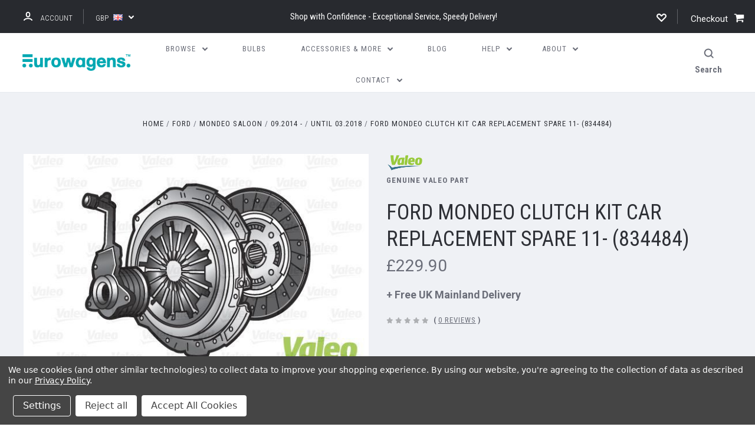

--- FILE ---
content_type: application/javascript; charset=UTF-8
request_url: https://cdn11.bigcommerce.com/s-mb2lqs/stencil/3eb741e0-85e4-013b-fd00-3edc8172940f/e/25de0430-3580-013e-cdad-6e4309df91a9/js/bundle.js
body_size: 205369
content:
!function(t){function e(r){if(n[r])return n[r].exports;var i=n[r]={exports:{},id:r,loaded:!1};return t[r].call(i.exports,i,i.exports,e),i.loaded=!0,i.exports}var n={};return e.m=t,e.c=n,e.p="",e(0)}(function(t){for(var e in t)if(Object.prototype.hasOwnProperty.call(t,e))switch(typeof t[e]){case"function":break;case"object":t[e]=function(e){var n=e.slice(1),r=t[e[0]];return function(t,e,i){r.apply(this,[t,e,i].concat(n))}}(t[e]);break;default:t[e]=t[t[e]]}return t}([function(t,e,n){"use strict";function r(t){return t&&t.__esModule?t:{"default":t}}function i(t){c["default"].series([t.before.bind(t),t.loaded.bind(t),t.after.bind(t)],function(t){if(t)throw new Error(t)})}function o(t){var e=t.get("global");return new e}function a(t,e){if(e.get("global")){var n=o(e);n.context=t.context,i(n)}i(t)}n(1),n(332),n(334),n(335),n(336);var s=n(337),u=(r(s),n(362)),c=r(u),l=n(365),f=r(l),p=n(370),d=r(p),h=n(373),v=r(h),g=n(374),y=r(g),m=n(394),b=(r(m),n(395)),w=r(b),_=n(407),x=r(_),S=n(408),k=r(S),T=n(409),C=r(T),E=n(410),j=r(E),A=n(411),O=r(A),I=n(412),L=r(I),M=n(413),P=r(M),N=n(432),D=r(N),R=n(433),q=r(R),H=n(434),F=r(H),U=n(435),W=r(U),B=n(438),z=r(B),V=n(439),G=r(V),X=n(440),Q=r(X),Y=n(441),J=r(Y),K={mapping:{"pages/account/orders/all":f["default"],"pages/account/orders/details":f["default"],"pages/account/addresses":f["default"],"pages/account/add-address":f["default"],"pages/account/add-return":f["default"],"pages/account/add-wishlist":J["default"],"pages/account/recent-items":f["default"],"pages/account/download-item":f["default"],"pages/account/edit":f["default"],"pages/account/inbox":f["default"],"pages/account/return-saved":f["default"],"pages/account/returns":f["default"],"pages/auth/login":d["default"],"pages/auth/account-created":d["default"],"pages/auth/create-account":d["default"],"pages/auth/new-password":d["default"],"pages/auth/forgot-password":d["default"],"pages/blog":v["default"],"pages/blog-post":v["default"],"pages/brand":y["default"],"pages/brands":y["default"],"pages/cart":w["default"],"pages/category":x["default"],"pages/compare":k["default"],"pages/contact-us":C["default"],"pages/errors":j["default"],"pages/errors/404":O["default"],"pages/gift-certificate/purchase":L["default"],"pages/gift-certificate/balance":L["default"],"pages/gift-certificate/redeem":L["default"],global:P["default"],"pages/home":D["default"],"pages/order-complete":q["default"],"pages/page":F["default"],"pages/product":W["default"],"pages/search":z["default"],"pages/sitemap":G["default"],"pages/subscribed":Q["default"],"pages/account/wishlist-details":J["default"],"pages/account/wishlists":J["default"]},get:function(t){return!!this.mapping[t]&&this.mapping[t]}};window.stencilBootstrap=function(t,e){var n=K;return e=e||"{}",e=JSON.parse(e),{load:function(){$(function(){var r=n.get(t);if(r){var i=new r;return i.context=e,a(i,n)}throw new Error(t+" Module not found")})}}}},function(t,e,n){(function(t){"use strict";function e(t,e,n){t[e]||Object[r](t,e,{writable:!0,configurable:!0,value:n})}if(n(2),n(328),n(329),t._babelPolyfill)throw new Error("only one instance of babel-polyfill is allowed");t._babelPolyfill=!0;var r="defineProperty";e(String.prototype,"padLeft","".padStart),e(String.prototype,"padRight","".padEnd),"pop,reverse,shift,keys,values,entries,indexOf,every,some,forEach,map,filter,find,findIndex,includes,join,slice,concat,push,splice,unshift,sort,lastIndexOf,reduce,reduceRight,copyWithin,fill".split(",").forEach(function(t){[][t]&&e(Array,t,Function.call.bind([][t]))})}).call(e,function(){return this}())},function(t,e,n){n(3),n(53),n(54),n(55),n(56),n(58),n(60),n(61),n(62),n(63),n(64),n(65),n(66),n(67),n(68),n(70),n(72),n(74),n(76),n(79),n(80),n(81),n(85),n(87),n(89),n(92),n(93),n(94),n(95),n(97),n(98),n(99),n(100),n(101),n(102),n(103),n(105),n(106),n(107),n(109),n(110),n(111),n(113),n(115),n(116),n(117),n(118),n(119),n(120),n(121),n(122),n(123),n(124),n(125),n(126),n(127),n(132),n(133),n(137),n(138),n(139),n(140),n(142),n(143),n(144),n(145),n(146),n(147),n(148),n(149),n(150),n(151),n(152),n(153),n(154),n(155),n(156),n(158),n(159),n(161),n(162),n(168),n(169),n(171),n(172),n(173),n(177),n(178),n(179),n(180),n(181),n(183),n(184),n(185),n(186),n(189),n(191),n(192),n(193),n(195),n(197),n(199),n(201),n(202),n(203),n(207),n(208),n(209),n(211),n(221),n(225),n(226),n(228),n(229),n(233),n(234),n(236),n(237),n(238),n(239),n(240),n(241),n(242),n(243),n(244),n(245),n(246),n(247),n(248),n(249),n(250),n(251),n(252),n(253),n(254),n(256),n(257),n(258),n(259),n(260),n(262),n(263),n(264),n(266),n(267),n(268),n(269),n(270),n(271),n(272),n(273),n(275),n(276),n(278),n(279),n(280),n(281),n(284),n(285),n(287),n(288),n(289),n(290),n(292),n(293),n(294),n(295),n(296),n(297),n(298),n(299),n(300),n(301),n(303),n(304),n(305),n(306),n(307),n(308),n(309),n(310),n(311),n(312),n(313),n(315),n(316),n(317),n(318),n(319),n(320),n(321),n(322),n(323),n(324),n(325),n(326),n(327),t.exports=n(9)},function(t,e,n){"use strict";var r=n(4),i=n(5),o=n(6),a=n(8),s=n(18),u=n(25).KEY,c=n(7),l=n(21),f=n(26),p=n(19),d=n(27),h=n(28),v=n(29),g=n(30),y=n(45),m=n(12),b=n(13),w=n(46),_=n(33),x=n(16),S=n(17),k=n(47),T=n(50),C=n(52),E=n(43),j=n(11),A=n(31),O=C.f,$=j.f,I=T.f,L=r.Symbol,M=r.JSON,P=M&&M.stringify,N="prototype",D=d("_hidden"),R=d("toPrimitive"),q={}.propertyIsEnumerable,H=l("symbol-registry"),F=l("symbols"),U=l("op-symbols"),W=Object[N],B="function"==typeof L&&!!E.f,z=r.QObject,V=!z||!z[N]||!z[N].findChild,G=o&&c(function(){return 7!=k($({},"a",{get:function(){return $(this,"a",{value:7}).a}})).a})?function(t,e,n){var r=O(W,e);r&&delete W[e],$(t,e,n),r&&t!==W&&$(W,e,r)}:$,X=function(t){var e=F[t]=k(L[N]);return e._k=t,e},Q=B&&"symbol"==typeof L.iterator?function(t){return"symbol"==typeof t}:function(t){return t instanceof L},Y=function(t,e,n){return t===W&&Y(U,e,n),m(t),e=x(e,!0),m(n),i(F,e)?(n.enumerable?(i(t,D)&&t[D][e]&&(t[D][e]=!1),n=k(n,{enumerable:S(0,!1)})):(i(t,D)||$(t,D,S(1,{})),t[D][e]=!0),G(t,e,n)):$(t,e,n)},J=function(t,e){m(t);for(var n,r=g(e=_(e)),i=0,o=r.length;o>i;)Y(t,n=r[i++],e[n]);return t},K=function(t,e){return void 0===e?k(t):J(k(t),e)},Z=function(t){var e=q.call(this,t=x(t,!0));return!(this===W&&i(F,t)&&!i(U,t))&&(!(e||!i(this,t)||!i(F,t)||i(this,D)&&this[D][t])||e)},tt=function(t,e){if(t=_(t),e=x(e,!0),t!==W||!i(F,e)||i(U,e)){var n=O(t,e);return!n||!i(F,e)||i(t,D)&&t[D][e]||(n.enumerable=!0),n}},et=function(t){for(var e,n=I(_(t)),r=[],o=0;n.length>o;)i(F,e=n[o++])||e==D||e==u||r.push(e);return r},nt=function(t){for(var e,n=t===W,r=I(n?U:_(t)),o=[],a=0;r.length>a;)!i(F,e=r[a++])||n&&!i(W,e)||o.push(F[e]);return o};B||(L=function(){if(this instanceof L)throw TypeError("Symbol is not a constructor!");var t=p(arguments.length>0?arguments[0]:void 0),e=function(n){this===W&&e.call(U,n),i(this,D)&&i(this[D],t)&&(this[D][t]=!1),G(this,t,S(1,n))};return o&&V&&G(W,t,{configurable:!0,set:e}),X(t)},s(L[N],"toString",function(){return this._k}),C.f=tt,j.f=Y,n(51).f=T.f=et,n(44).f=Z,E.f=nt,o&&!n(22)&&s(W,"propertyIsEnumerable",Z,!0),h.f=function(t){return X(d(t))}),a(a.G+a.W+a.F*!B,{Symbol:L});for(var rt="hasInstance,isConcatSpreadable,iterator,match,replace,search,species,split,toPrimitive,toStringTag,unscopables".split(","),it=0;rt.length>it;)d(rt[it++]);for(var ot=A(d.store),at=0;ot.length>at;)v(ot[at++]);a(a.S+a.F*!B,"Symbol",{"for":function(t){return i(H,t+="")?H[t]:H[t]=L(t)},keyFor:function(t){if(!Q(t))throw TypeError(t+" is not a symbol!");for(var e in H)if(H[e]===t)return e},useSetter:function(){V=!0},useSimple:function(){V=!1}}),a(a.S+a.F*!B,"Object",{create:K,defineProperty:Y,defineProperties:J,getOwnPropertyDescriptor:tt,getOwnPropertyNames:et,getOwnPropertySymbols:nt});var st=c(function(){E.f(1)});a(a.S+a.F*st,"Object",{getOwnPropertySymbols:function(t){return E.f(w(t))}}),M&&a(a.S+a.F*(!B||c(function(){var t=L();return"[null]"!=P([t])||"{}"!=P({a:t})||"{}"!=P(Object(t))})),"JSON",{stringify:function(t){for(var e,n,r=[t],i=1;arguments.length>i;)r.push(arguments[i++]);if(n=e=r[1],(b(e)||void 0!==t)&&!Q(t))return y(e)||(e=function(t,e){if("function"==typeof n&&(e=n.call(this,t,e)),!Q(e))return e}),r[1]=e,P.apply(M,r)}}),L[N][R]||n(10)(L[N],R,L[N].valueOf),f(L,"Symbol"),f(Math,"Math",!0),f(r.JSON,"JSON",!0)},function(t,e){var n=t.exports="undefined"!=typeof window&&window.Math==Math?window:"undefined"!=typeof self&&self.Math==Math?self:Function("return this")();"number"==typeof __g&&(__g=n)},function(t,e){var n={}.hasOwnProperty;t.exports=function(t,e){return n.call(t,e)}},function(t,e,n){t.exports=!n(7)(function(){return 7!=Object.defineProperty({},"a",{get:function(){return 7}}).a})},function(t,e){t.exports=function(t){try{return!!t()}catch(e){return!0}}},function(t,e,n){var r=n(4),i=n(9),o=n(10),a=n(18),s=n(23),u="prototype",c=function(t,e,n){var l,f,p,d,h=t&c.F,v=t&c.G,g=t&c.S,y=t&c.P,m=t&c.B,b=v?r:g?r[e]||(r[e]={}):(r[e]||{})[u],w=v?i:i[e]||(i[e]={}),_=w[u]||(w[u]={});v&&(n=e);for(l in n)f=!h&&b&&void 0!==b[l],p=(f?b:n)[l],d=m&&f?s(p,r):y&&"function"==typeof p?s(Function.call,p):p,b&&a(b,l,p,t&c.U),w[l]!=p&&o(w,l,d),y&&_[l]!=p&&(_[l]=p)};r.core=i,c.F=1,c.G=2,c.S=4,c.P=8,c.B=16,c.W=32,c.U=64,c.R=128,t.exports=c},function(t,e){var n=t.exports={version:"2.6.12"};"number"==typeof __e&&(__e=n)},function(t,e,n){var r=n(11),i=n(17);t.exports=n(6)?function(t,e,n){return r.f(t,e,i(1,n))}:function(t,e,n){return t[e]=n,t}},function(t,e,n){var r=n(12),i=n(14),o=n(16),a=Object.defineProperty;e.f=n(6)?Object.defineProperty:function(t,e,n){if(r(t),e=o(e,!0),r(n),i)try{return a(t,e,n)}catch(s){}if("get"in n||"set"in n)throw TypeError("Accessors not supported!");return"value"in n&&(t[e]=n.value),t}},function(t,e,n){var r=n(13);t.exports=function(t){if(!r(t))throw TypeError(t+" is not an object!");return t}},function(t,e){t.exports=function(t){return"object"==typeof t?null!==t:"function"==typeof t}},function(t,e,n){t.exports=!n(6)&&!n(7)(function(){return 7!=Object.defineProperty(n(15)("div"),"a",{get:function(){return 7}}).a})},function(t,e,n){var r=n(13),i=n(4).document,o=r(i)&&r(i.createElement);t.exports=function(t){return o?i.createElement(t):{}}},function(t,e,n){var r=n(13);t.exports=function(t,e){if(!r(t))return t;var n,i;if(e&&"function"==typeof(n=t.toString)&&!r(i=n.call(t)))return i;if("function"==typeof(n=t.valueOf)&&!r(i=n.call(t)))return i;if(!e&&"function"==typeof(n=t.toString)&&!r(i=n.call(t)))return i;throw TypeError("Can't convert object to primitive value")}},function(t,e){t.exports=function(t,e){return{enumerable:!(1&t),configurable:!(2&t),writable:!(4&t),value:e}}},function(t,e,n){var r=n(4),i=n(10),o=n(5),a=n(19)("src"),s=n(20),u="toString",c=(""+s).split(u);n(9).inspectSource=function(t){return s.call(t)},(t.exports=function(t,e,n,s){var u="function"==typeof n;u&&(o(n,"name")||i(n,"name",e)),t[e]!==n&&(u&&(o(n,a)||i(n,a,t[e]?""+t[e]:c.join(String(e)))),t===r?t[e]=n:s?t[e]?t[e]=n:i(t,e,n):(delete t[e],i(t,e,n)))})(Function.prototype,u,function(){return"function"==typeof this&&this[a]||s.call(this)})},function(t,e){var n=0,r=Math.random();t.exports=function(t){return"Symbol(".concat(void 0===t?"":t,")_",(++n+r).toString(36))}},function(t,e,n){t.exports=n(21)("native-function-to-string",Function.toString)},function(t,e,n){var r=n(9),i=n(4),o="__core-js_shared__",a=i[o]||(i[o]={});(t.exports=function(t,e){return a[t]||(a[t]=void 0!==e?e:{})})("versions",[]).push({version:r.version,mode:n(22)?"pure":"global",copyright:"© 2020 Denis Pushkarev (zloirock.ru)"})},function(t,e){t.exports=!1},function(t,e,n){var r=n(24);t.exports=function(t,e,n){if(r(t),void 0===e)return t;switch(n){case 1:return function(n){return t.call(e,n)};case 2:return function(n,r){return t.call(e,n,r)};case 3:return function(n,r,i){return t.call(e,n,r,i)}}return function(){return t.apply(e,arguments)}}},function(t,e){t.exports=function(t){if("function"!=typeof t)throw TypeError(t+" is not a function!");return t}},function(t,e,n){var r=n(19)("meta"),i=n(13),o=n(5),a=n(11).f,s=0,u=Object.isExtensible||function(){return!0},c=!n(7)(function(){return u(Object.preventExtensions({}))}),l=function(t){a(t,r,{value:{i:"O"+ ++s,w:{}}})},f=function(t,e){if(!i(t))return"symbol"==typeof t?t:("string"==typeof t?"S":"P")+t;if(!o(t,r)){if(!u(t))return"F";if(!e)return"E";l(t)}return t[r].i},p=function(t,e){if(!o(t,r)){if(!u(t))return!0;if(!e)return!1;l(t)}return t[r].w},d=function(t){return c&&h.NEED&&u(t)&&!o(t,r)&&l(t),t},h=t.exports={KEY:r,NEED:!1,fastKey:f,getWeak:p,onFreeze:d}},function(t,e,n){var r=n(11).f,i=n(5),o=n(27)("toStringTag");t.exports=function(t,e,n){t&&!i(t=n?t:t.prototype,o)&&r(t,o,{configurable:!0,value:e})}},function(t,e,n){var r=n(21)("wks"),i=n(19),o=n(4).Symbol,a="function"==typeof o,s=t.exports=function(t){return r[t]||(r[t]=a&&o[t]||(a?o:i)("Symbol."+t))};s.store=r},function(t,e,n){e.f=n(27)},function(t,e,n){var r=n(4),i=n(9),o=n(22),a=n(28),s=n(11).f;t.exports=function(t){var e=i.Symbol||(i.Symbol=o?{}:r.Symbol||{});"_"==t.charAt(0)||t in e||s(e,t,{value:a.f(t)})}},function(t,e,n){var r=n(31),i=n(43),o=n(44);t.exports=function(t){var e=r(t),n=i.f;if(n)for(var a,s=n(t),u=o.f,c=0;s.length>c;)u.call(t,a=s[c++])&&e.push(a);return e}},function(t,e,n){var r=n(32),i=n(42);t.exports=Object.keys||function(t){return r(t,i)}},function(t,e,n){var r=n(5),i=n(33),o=n(37)(!1),a=n(41)("IE_PROTO");t.exports=function(t,e){var n,s=i(t),u=0,c=[];for(n in s)n!=a&&r(s,n)&&c.push(n);for(;e.length>u;)r(s,n=e[u++])&&(~o(c,n)||c.push(n));return c}},function(t,e,n){var r=n(34),i=n(36);t.exports=function(t){return r(i(t))}},function(t,e,n){var r=n(35);t.exports=Object("z").propertyIsEnumerable(0)?Object:function(t){return"String"==r(t)?t.split(""):Object(t)}},function(t,e){var n={}.toString;t.exports=function(t){return n.call(t).slice(8,-1)}},function(t,e){t.exports=function(t){if(void 0==t)throw TypeError("Can't call method on  "+t);return t}},function(t,e,n){var r=n(33),i=n(38),o=n(40);t.exports=function(t){return function(e,n,a){var s,u=r(e),c=i(u.length),l=o(a,c);if(t&&n!=n){for(;c>l;)if(s=u[l++],s!=s)return!0}else for(;c>l;l++)if((t||l in u)&&u[l]===n)return t||l||0;return!t&&-1}}},function(t,e,n){var r=n(39),i=Math.min;t.exports=function(t){return t>0?i(r(t),9007199254740991):0}},function(t,e){var n=Math.ceil,r=Math.floor;t.exports=function(t){return isNaN(t=+t)?0:(t>0?r:n)(t)}},function(t,e,n){var r=n(39),i=Math.max,o=Math.min;t.exports=function(t,e){return t=r(t),t<0?i(t+e,0):o(t,e)}},function(t,e,n){var r=n(21)("keys"),i=n(19);t.exports=function(t){return r[t]||(r[t]=i(t))}},function(t,e){t.exports="constructor,hasOwnProperty,isPrototypeOf,propertyIsEnumerable,toLocaleString,toString,valueOf".split(",")},function(t,e){e.f=Object.getOwnPropertySymbols},function(t,e){e.f={}.propertyIsEnumerable},function(t,e,n){var r=n(35);t.exports=Array.isArray||function(t){return"Array"==r(t)}},function(t,e,n){var r=n(36);t.exports=function(t){return Object(r(t))}},function(t,e,n){var r=n(12),i=n(48),o=n(42),a=n(41)("IE_PROTO"),s=function(){},u="prototype",c=function(){var t,e=n(15)("iframe"),r=o.length,i="<",a=">";for(e.style.display="none",n(49).appendChild(e),e.src="javascript:",t=e.contentWindow.document,t.open(),t.write(i+"script"+a+"document.F=Object"+i+"/script"+a),t.close(),c=t.F;r--;)delete c[u][o[r]];return c()};t.exports=Object.create||function(t,e){var n;return null!==t?(s[u]=r(t),n=new s,s[u]=null,n[a]=t):n=c(),void 0===e?n:i(n,e)}},function(t,e,n){var r=n(11),i=n(12),o=n(31);t.exports=n(6)?Object.defineProperties:function(t,e){i(t);for(var n,a=o(e),s=a.length,u=0;s>u;)r.f(t,n=a[u++],e[n]);return t}},function(t,e,n){var r=n(4).document;t.exports=r&&r.documentElement},function(t,e,n){var r=n(33),i=n(51).f,o={}.toString,a="object"==typeof window&&window&&Object.getOwnPropertyNames?Object.getOwnPropertyNames(window):[],s=function(t){try{return i(t)}catch(e){return a.slice()}};t.exports.f=function(t){return a&&"[object Window]"==o.call(t)?s(t):i(r(t))}},function(t,e,n){var r=n(32),i=n(42).concat("length","prototype");e.f=Object.getOwnPropertyNames||function(t){return r(t,i)}},function(t,e,n){var r=n(44),i=n(17),o=n(33),a=n(16),s=n(5),u=n(14),c=Object.getOwnPropertyDescriptor;e.f=n(6)?c:function(t,e){if(t=o(t),e=a(e,!0),u)try{return c(t,e)}catch(n){}if(s(t,e))return i(!r.f.call(t,e),t[e])}},function(t,e,n){var r=n(8);r(r.S,"Object",{create:n(47)})},function(t,e,n){var r=n(8);r(r.S+r.F*!n(6),"Object",{defineProperty:n(11).f})},function(t,e,n){var r=n(8);r(r.S+r.F*!n(6),"Object",{defineProperties:n(48)})},function(t,e,n){var r=n(33),i=n(52).f;n(57)("getOwnPropertyDescriptor",function(){return function(t,e){return i(r(t),e)}})},function(t,e,n){var r=n(8),i=n(9),o=n(7);t.exports=function(t,e){var n=(i.Object||{})[t]||Object[t],a={};a[t]=e(n),r(r.S+r.F*o(function(){n(1)}),"Object",a)}},function(t,e,n){var r=n(46),i=n(59);n(57)("getPrototypeOf",function(){return function(t){return i(r(t))}})},function(t,e,n){var r=n(5),i=n(46),o=n(41)("IE_PROTO"),a=Object.prototype;t.exports=Object.getPrototypeOf||function(t){return t=i(t),r(t,o)?t[o]:"function"==typeof t.constructor&&t instanceof t.constructor?t.constructor.prototype:t instanceof Object?a:null}},function(t,e,n){var r=n(46),i=n(31);n(57)("keys",function(){return function(t){return i(r(t))}})},function(t,e,n){n(57)("getOwnPropertyNames",function(){return n(50).f})},function(t,e,n){var r=n(13),i=n(25).onFreeze;n(57)("freeze",function(t){return function(e){return t&&r(e)?t(i(e)):e}})},function(t,e,n){var r=n(13),i=n(25).onFreeze;n(57)("seal",function(t){return function(e){return t&&r(e)?t(i(e)):e}})},function(t,e,n){var r=n(13),i=n(25).onFreeze;n(57)("preventExtensions",function(t){return function(e){return t&&r(e)?t(i(e)):e}})},function(t,e,n){var r=n(13);n(57)("isFrozen",function(t){return function(e){return!r(e)||!!t&&t(e)}})},function(t,e,n){var r=n(13);n(57)("isSealed",function(t){return function(e){return!r(e)||!!t&&t(e)}})},function(t,e,n){var r=n(13);n(57)("isExtensible",function(t){return function(e){return!!r(e)&&(!t||t(e))}})},function(t,e,n){var r=n(8);r(r.S+r.F,"Object",{assign:n(69)})},function(t,e,n){"use strict";var r=n(6),i=n(31),o=n(43),a=n(44),s=n(46),u=n(34),c=Object.assign;t.exports=!c||n(7)(function(){var t={},e={},n=Symbol(),r="abcdefghijklmnopqrst";return t[n]=7,r.split("").forEach(function(t){e[t]=t}),7!=c({},t)[n]||Object.keys(c({},e)).join("")!=r})?function(t,e){for(var n=s(t),c=arguments.length,l=1,f=o.f,p=a.f;c>l;)for(var d,h=u(arguments[l++]),v=f?i(h).concat(f(h)):i(h),g=v.length,y=0;g>y;)d=v[y++],r&&!p.call(h,d)||(n[d]=h[d]);return n}:c},function(t,e,n){var r=n(8);r(r.S,"Object",{is:n(71)})},function(t,e){t.exports=Object.is||function(t,e){return t===e?0!==t||1/t===1/e:t!=t&&e!=e}},function(t,e,n){var r=n(8);r(r.S,"Object",{setPrototypeOf:n(73).set})},function(t,e,n){var r=n(13),i=n(12),o=function(t,e){if(i(t),!r(e)&&null!==e)throw TypeError(e+": can't set as prototype!")};t.exports={set:Object.setPrototypeOf||("__proto__"in{}?function(t,e,r){try{r=n(23)(Function.call,n(52).f(Object.prototype,"__proto__").set,2),r(t,[]),e=!(t instanceof Array)}catch(i){e=!0}return function(t,n){return o(t,n),e?t.__proto__=n:r(t,n),t}}({},!1):void 0),check:o}},function(t,e,n){"use strict";var r=n(75),i={};i[n(27)("toStringTag")]="z",i+""!="[object z]"&&n(18)(Object.prototype,"toString",function(){return"[object "+r(this)+"]"},!0)},function(t,e,n){var r=n(35),i=n(27)("toStringTag"),o="Arguments"==r(function(){return arguments}()),a=function(t,e){try{return t[e]}catch(n){}};t.exports=function(t){var e,n,s;return void 0===t?"Undefined":null===t?"Null":"string"==typeof(n=a(e=Object(t),i))?n:o?r(e):"Object"==(s=r(e))&&"function"==typeof e.callee?"Arguments":s}},function(t,e,n){var r=n(8);r(r.P,"Function",{bind:n(77)})},function(t,e,n){"use strict";var r=n(24),i=n(13),o=n(78),a=[].slice,s={},u=function(t,e,n){if(!(e in s)){for(var r=[],i=0;i<e;i++)r[i]="a["+i+"]";s[e]=Function("F,a","return new F("+r.join(",")+")")}return s[e](t,n)};t.exports=Function.bind||function(t){var e=r(this),n=a.call(arguments,1),s=function(){var r=n.concat(a.call(arguments));return this instanceof s?u(e,r.length,r):o(e,r,t)};return i(e.prototype)&&(s.prototype=e.prototype),s}},function(t,e){t.exports=function(t,e,n){var r=void 0===n;switch(e.length){case 0:return r?t():t.call(n);case 1:return r?t(e[0]):t.call(n,e[0]);case 2:return r?t(e[0],e[1]):t.call(n,e[0],e[1]);case 3:return r?t(e[0],e[1],e[2]):t.call(n,e[0],e[1],e[2]);case 4:return r?t(e[0],e[1],e[2],e[3]):t.call(n,e[0],e[1],e[2],e[3])}return t.apply(n,e)}},function(t,e,n){var r=n(11).f,i=Function.prototype,o=/^\s*function ([^ (]*)/,a="name";a in i||n(6)&&r(i,a,{configurable:!0,get:function(){try{return(""+this).match(o)[1]}catch(t){return""}}})},function(t,e,n){"use strict";var r=n(13),i=n(59),o=n(27)("hasInstance"),a=Function.prototype;o in a||n(11).f(a,o,{value:function(t){if("function"!=typeof this||!r(t))return!1;if(!r(this.prototype))return t instanceof this;for(;t=i(t);)if(this.prototype===t)return!0;return!1}})},function(t,e,n){var r=n(8),i=n(82);r(r.G+r.F*(parseInt!=i),{parseInt:i})},function(t,e,n){var r=n(4).parseInt,i=n(83).trim,o=n(84),a=/^[-+]?0[xX]/;t.exports=8!==r(o+"08")||22!==r(o+"0x16")?function(t,e){var n=i(String(t),3);return r(n,e>>>0||(a.test(n)?16:10))}:r},function(t,e,n){var r=n(8),i=n(36),o=n(7),a=n(84),s="["+a+"]",u="​",c=RegExp("^"+s+s+"*"),l=RegExp(s+s+"*$"),f=function(t,e,n){var i={},s=o(function(){return!!a[t]()||u[t]()!=u}),c=i[t]=s?e(p):a[t];n&&(i[n]=c),r(r.P+r.F*s,"String",i)},p=f.trim=function(t,e){return t=String(i(t)),1&e&&(t=t.replace(c,"")),2&e&&(t=t.replace(l,"")),t};t.exports=f},function(t,e){t.exports="\t\n\x0B\f\r   ᠎             　\u2028\u2029\ufeff"},function(t,e,n){var r=n(8),i=n(86);r(r.G+r.F*(parseFloat!=i),{parseFloat:i})},function(t,e,n){var r=n(4).parseFloat,i=n(83).trim;t.exports=1/r(n(84)+"-0")!==-(1/0)?function(t){var e=i(String(t),3),n=r(e);return 0===n&&"-"==e.charAt(0)?-0:n}:r},function(t,e,n){"use strict";var r=n(4),i=n(5),o=n(35),a=n(88),s=n(16),u=n(7),c=n(51).f,l=n(52).f,f=n(11).f,p=n(83).trim,d="Number",h=r[d],v=h,g=h.prototype,y=o(n(47)(g))==d,m="trim"in String.prototype,b=function(t){var e=s(t,!1);if("string"==typeof e&&e.length>2){e=m?e.trim():p(e,3);var n,r,i,o=e.charCodeAt(0);if(43===o||45===o){if(n=e.charCodeAt(2),88===n||120===n)return NaN}else if(48===o){switch(e.charCodeAt(1)){case 66:case 98:r=2,i=49;break;case 79:case 111:r=8,i=55;break;default:return+e}for(var a,u=e.slice(2),c=0,l=u.length;c<l;c++)if(a=u.charCodeAt(c),a<48||a>i)return NaN;return parseInt(u,r)}}return+e};if(!h(" 0o1")||!h("0b1")||h("+0x1")){h=function(t){var e=arguments.length<1?0:t,n=this;return n instanceof h&&(y?u(function(){g.valueOf.call(n)}):o(n)!=d)?a(new v(b(e)),n,h):b(e)};for(var w,_=n(6)?c(v):"MAX_VALUE,MIN_VALUE,NaN,NEGATIVE_INFINITY,POSITIVE_INFINITY,EPSILON,isFinite,isInteger,isNaN,isSafeInteger,MAX_SAFE_INTEGER,MIN_SAFE_INTEGER,parseFloat,parseInt,isInteger".split(","),x=0;_.length>x;x++)i(v,w=_[x])&&!i(h,w)&&f(h,w,l(v,w));h.prototype=g,g.constructor=h,n(18)(r,d,h)}},function(t,e,n){var r=n(13),i=n(73).set;t.exports=function(t,e,n){var o,a=e.constructor;return a!==n&&"function"==typeof a&&(o=a.prototype)!==n.prototype&&r(o)&&i&&i(t,o),t}},function(t,e,n){"use strict";var r=n(8),i=n(39),o=n(90),a=n(91),s=1..toFixed,u=Math.floor,c=[0,0,0,0,0,0],l="Number.toFixed: incorrect invocation!",f="0",p=function(t,e){for(var n=-1,r=e;++n<6;)r+=t*c[n],c[n]=r%1e7,r=u(r/1e7)},d=function(t){for(var e=6,n=0;--e>=0;)n+=c[e],c[e]=u(n/t),n=n%t*1e7},h=function(){for(var t=6,e="";--t>=0;)if(""!==e||0===t||0!==c[t]){var n=String(c[t]);e=""===e?n:e+a.call(f,7-n.length)+n}return e},v=function(t,e,n){return 0===e?n:e%2===1?v(t,e-1,n*t):v(t*t,e/2,n)},g=function(t){for(var e=0,n=t;n>=4096;)e+=12,n/=4096;for(;n>=2;)e+=1,n/=2;return e};r(r.P+r.F*(!!s&&("0.000"!==8e-5.toFixed(3)||"1"!==.9.toFixed(0)||"1.25"!==1.255.toFixed(2)||"1000000000000000128"!==(0xde0b6b3a7640080).toFixed(0))||!n(7)(function(){s.call({})})),"Number",{toFixed:function(t){var e,n,r,s,u=o(this,l),c=i(t),y="",m=f;if(c<0||c>20)throw RangeError(l);if(u!=u)return"NaN";if(u<=-1e21||u>=1e21)return String(u);if(u<0&&(y="-",u=-u),u>1e-21)if(e=g(u*v(2,69,1))-69,n=e<0?u*v(2,-e,1):u/v(2,e,1),n*=4503599627370496,e=52-e,e>0){for(p(0,n),r=c;r>=7;)p(1e7,0),r-=7;for(p(v(10,r,1),0),r=e-1;r>=23;)d(1<<23),r-=23;d(1<<r),p(1,1),d(2),m=h()}else p(0,n),p(1<<-e,0),m=h()+a.call(f,c);return c>0?(s=m.length,m=y+(s<=c?"0."+a.call(f,c-s)+m:m.slice(0,s-c)+"."+m.slice(s-c))):m=y+m,m}})},function(t,e,n){var r=n(35);t.exports=function(t,e){if("number"!=typeof t&&"Number"!=r(t))throw TypeError(e);return+t}},function(t,e,n){"use strict";var r=n(39),i=n(36);t.exports=function(t){var e=String(i(this)),n="",o=r(t);if(o<0||o==1/0)throw RangeError("Count can't be negative");for(;o>0;(o>>>=1)&&(e+=e))1&o&&(n+=e);return n}},function(t,e,n){"use strict";var r=n(8),i=n(7),o=n(90),a=1..toPrecision;r(r.P+r.F*(i(function(){return"1"!==a.call(1,void 0)})||!i(function(){a.call({})})),"Number",{toPrecision:function(t){var e=o(this,"Number#toPrecision: incorrect invocation!");return void 0===t?a.call(e):a.call(e,t)}})},function(t,e,n){var r=n(8);r(r.S,"Number",{EPSILON:Math.pow(2,-52)})},function(t,e,n){var r=n(8),i=n(4).isFinite;r(r.S,"Number",{isFinite:function(t){return"number"==typeof t&&i(t)}})},function(t,e,n){var r=n(8);r(r.S,"Number",{isInteger:n(96)})},function(t,e,n){var r=n(13),i=Math.floor;t.exports=function(t){return!r(t)&&isFinite(t)&&i(t)===t}},function(t,e,n){var r=n(8);r(r.S,"Number",{isNaN:function(t){return t!=t}})},function(t,e,n){var r=n(8),i=n(96),o=Math.abs;r(r.S,"Number",{isSafeInteger:function(t){return i(t)&&o(t)<=9007199254740991}})},function(t,e,n){var r=n(8);r(r.S,"Number",{MAX_SAFE_INTEGER:9007199254740991})},function(t,e,n){var r=n(8);r(r.S,"Number",{MIN_SAFE_INTEGER:-9007199254740991})},function(t,e,n){var r=n(8),i=n(86);r(r.S+r.F*(Number.parseFloat!=i),"Number",{parseFloat:i})},function(t,e,n){var r=n(8),i=n(82);r(r.S+r.F*(Number.parseInt!=i),"Number",{parseInt:i})},function(t,e,n){var r=n(8),i=n(104),o=Math.sqrt,a=Math.acosh;r(r.S+r.F*!(a&&710==Math.floor(a(Number.MAX_VALUE))&&a(1/0)==1/0),"Math",{acosh:function(t){return(t=+t)<1?NaN:t>94906265.62425156?Math.log(t)+Math.LN2:i(t-1+o(t-1)*o(t+1))}})},function(t,e){t.exports=Math.log1p||function(t){return(t=+t)>-1e-8&&t<1e-8?t-t*t/2:Math.log(1+t)}},function(t,e,n){function r(t){return isFinite(t=+t)&&0!=t?t<0?-r(-t):Math.log(t+Math.sqrt(t*t+1)):t}var i=n(8),o=Math.asinh;i(i.S+i.F*!(o&&1/o(0)>0),"Math",{asinh:r})},function(t,e,n){var r=n(8),i=Math.atanh;r(r.S+r.F*!(i&&1/i(-0)<0),"Math",{atanh:function(t){return 0==(t=+t)?t:Math.log((1+t)/(1-t))/2}})},function(t,e,n){var r=n(8),i=n(108);r(r.S,"Math",{cbrt:function(t){return i(t=+t)*Math.pow(Math.abs(t),1/3)}})},function(t,e){t.exports=Math.sign||function(t){return 0==(t=+t)||t!=t?t:t<0?-1:1}},function(t,e,n){var r=n(8);r(r.S,"Math",{clz32:function(t){return(t>>>=0)?31-Math.floor(Math.log(t+.5)*Math.LOG2E):32}})},function(t,e,n){var r=n(8),i=Math.exp;r(r.S,"Math",{cosh:function(t){return(i(t=+t)+i(-t))/2}})},function(t,e,n){var r=n(8),i=n(112);r(r.S+r.F*(i!=Math.expm1),"Math",{expm1:i})},function(t,e){var n=Math.expm1;t.exports=!n||n(10)>22025.465794806718||n(10)<22025.465794806718||n(-2e-17)!=-2e-17?function(t){return 0==(t=+t)?t:t>-1e-6&&t<1e-6?t+t*t/2:Math.exp(t)-1}:n},function(t,e,n){var r=n(8);r(r.S,"Math",{fround:n(114)})},function(t,e,n){var r=n(108),i=Math.pow,o=i(2,-52),a=i(2,-23),s=i(2,127)*(2-a),u=i(2,-126),c=function(t){return t+1/o-1/o};t.exports=Math.fround||function(t){var e,n,i=Math.abs(t),l=r(t);return i<u?l*c(i/u/a)*u*a:(e=(1+a/o)*i,n=e-(e-i),n>s||n!=n?l*(1/0):l*n)}},function(t,e,n){var r=n(8),i=Math.abs;r(r.S,"Math",{hypot:function(t,e){for(var n,r,o=0,a=0,s=arguments.length,u=0;a<s;)n=i(arguments[a++]),u<n?(r=u/n,o=o*r*r+1,u=n):n>0?(r=n/u,o+=r*r):o+=n;return u===1/0?1/0:u*Math.sqrt(o)}})},function(t,e,n){var r=n(8),i=Math.imul;r(r.S+r.F*n(7)(function(){return i(4294967295,5)!=-5||2!=i.length}),"Math",{imul:function(t,e){var n=65535,r=+t,i=+e,o=n&r,a=n&i;return 0|o*a+((n&r>>>16)*a+o*(n&i>>>16)<<16>>>0)}})},function(t,e,n){var r=n(8);r(r.S,"Math",{log10:function(t){return Math.log(t)*Math.LOG10E}})},function(t,e,n){var r=n(8);r(r.S,"Math",{log1p:n(104)})},function(t,e,n){var r=n(8);r(r.S,"Math",{log2:function(t){return Math.log(t)/Math.LN2}})},function(t,e,n){var r=n(8);r(r.S,"Math",{sign:n(108)})},function(t,e,n){var r=n(8),i=n(112),o=Math.exp;r(r.S+r.F*n(7)(function(){return!Math.sinh(-2e-17)!=-2e-17}),"Math",{sinh:function(t){return Math.abs(t=+t)<1?(i(t)-i(-t))/2:(o(t-1)-o(-t-1))*(Math.E/2)}})},function(t,e,n){var r=n(8),i=n(112),o=Math.exp;r(r.S,"Math",{tanh:function(t){var e=i(t=+t),n=i(-t);return e==1/0?1:n==1/0?-1:(e-n)/(o(t)+o(-t))}})},function(t,e,n){var r=n(8);r(r.S,"Math",{trunc:function(t){return(t>0?Math.floor:Math.ceil)(t)}})},function(t,e,n){var r=n(8),i=n(40),o=String.fromCharCode,a=String.fromCodePoint;r(r.S+r.F*(!!a&&1!=a.length),"String",{fromCodePoint:function(t){for(var e,n=[],r=arguments.length,a=0;r>a;){if(e=+arguments[a++],i(e,1114111)!==e)throw RangeError(e+" is not a valid code point");n.push(e<65536?o(e):o(((e-=65536)>>10)+55296,e%1024+56320))}return n.join("")}})},function(t,e,n){var r=n(8),i=n(33),o=n(38);r(r.S,"String",{raw:function(t){for(var e=i(t.raw),n=o(e.length),r=arguments.length,a=[],s=0;n>s;)a.push(String(e[s++])),s<r&&a.push(String(arguments[s]));return a.join("")}})},function(t,e,n){"use strict";n(83)("trim",function(t){return function(){return t(this,3)}})},function(t,e,n){"use strict";var r=n(128)(!0);n(129)(String,"String",function(t){this._t=String(t),this._i=0},function(){var t,e=this._t,n=this._i;return n>=e.length?{value:void 0,done:!0}:(t=r(e,n),this._i+=t.length,{value:t,done:!1})})},function(t,e,n){var r=n(39),i=n(36);t.exports=function(t){return function(e,n){var o,a,s=String(i(e)),u=r(n),c=s.length;return u<0||u>=c?t?"":void 0:(o=s.charCodeAt(u),o<55296||o>56319||u+1===c||(a=s.charCodeAt(u+1))<56320||a>57343?t?s.charAt(u):o:t?s.slice(u,u+2):(o-55296<<10)+(a-56320)+65536)}}},function(t,e,n){"use strict";var r=n(22),i=n(8),o=n(18),a=n(10),s=n(130),u=n(131),c=n(26),l=n(59),f=n(27)("iterator"),p=!([].keys&&"next"in[].keys()),d="@@iterator",h="keys",v="values",g=function(){return this};t.exports=function(t,e,n,y,m,b,w){u(n,e,y);var _,x,S,k=function(t){if(!p&&t in j)return j[t];switch(t){case h:return function(){return new n(this,t)};case v:return function(){return new n(this,t)}}return function(){return new n(this,t)}},T=e+" Iterator",C=m==v,E=!1,j=t.prototype,A=j[f]||j[d]||m&&j[m],O=A||k(m),$=m?C?k("entries"):O:void 0,I="Array"==e?j.entries||A:A;if(I&&(S=l(I.call(new t)),S!==Object.prototype&&S.next&&(c(S,T,!0),r||"function"==typeof S[f]||a(S,f,g))),C&&A&&A.name!==v&&(E=!0,O=function(){return A.call(this)}),r&&!w||!p&&!E&&j[f]||a(j,f,O),s[e]=O,s[T]=g,m)if(_={values:C?O:k(v),keys:b?O:k(h),entries:$},w)for(x in _)x in j||o(j,x,_[x]);else i(i.P+i.F*(p||E),e,_);return _}},function(t,e){t.exports={}},function(t,e,n){"use strict";var r=n(47),i=n(17),o=n(26),a={};n(10)(a,n(27)("iterator"),function(){return this}),t.exports=function(t,e,n){t.prototype=r(a,{next:i(1,n)}),o(t,e+" Iterator")}},function(t,e,n){"use strict";var r=n(8),i=n(128)(!1);r(r.P,"String",{codePointAt:function(t){return i(this,t)}})},function(t,e,n){"use strict";var r=n(8),i=n(38),o=n(134),a="endsWith",s=""[a];r(r.P+r.F*n(136)(a),"String",{endsWith:function(t){var e=o(this,t,a),n=arguments.length>1?arguments[1]:void 0,r=i(e.length),u=void 0===n?r:Math.min(i(n),r),c=String(t);return s?s.call(e,c,u):e.slice(u-c.length,u)===c}})},function(t,e,n){var r=n(135),i=n(36);t.exports=function(t,e,n){if(r(e))throw TypeError("String#"+n+" doesn't accept regex!");return String(i(t))}},function(t,e,n){var r=n(13),i=n(35),o=n(27)("match");t.exports=function(t){var e;return r(t)&&(void 0!==(e=t[o])?!!e:"RegExp"==i(t))}},function(t,e,n){var r=n(27)("match");t.exports=function(t){var e=/./;try{"/./"[t](e)}catch(n){try{return e[r]=!1,!"/./"[t](e)}catch(i){}}return!0}},function(t,e,n){"use strict";var r=n(8),i=n(134),o="includes";
r(r.P+r.F*n(136)(o),"String",{includes:function(t){return!!~i(this,t,o).indexOf(t,arguments.length>1?arguments[1]:void 0)}})},function(t,e,n){var r=n(8);r(r.P,"String",{repeat:n(91)})},function(t,e,n){"use strict";var r=n(8),i=n(38),o=n(134),a="startsWith",s=""[a];r(r.P+r.F*n(136)(a),"String",{startsWith:function(t){var e=o(this,t,a),n=i(Math.min(arguments.length>1?arguments[1]:void 0,e.length)),r=String(t);return s?s.call(e,r,n):e.slice(n,n+r.length)===r}})},function(t,e,n){"use strict";n(141)("anchor",function(t){return function(e){return t(this,"a","name",e)}})},function(t,e,n){var r=n(8),i=n(7),o=n(36),a=/"/g,s=function(t,e,n,r){var i=String(o(t)),s="<"+e;return""!==n&&(s+=" "+n+'="'+String(r).replace(a,"&quot;")+'"'),s+">"+i+"</"+e+">"};t.exports=function(t,e){var n={};n[t]=e(s),r(r.P+r.F*i(function(){var e=""[t]('"');return e!==e.toLowerCase()||e.split('"').length>3}),"String",n)}},function(t,e,n){"use strict";n(141)("big",function(t){return function(){return t(this,"big","","")}})},function(t,e,n){"use strict";n(141)("blink",function(t){return function(){return t(this,"blink","","")}})},function(t,e,n){"use strict";n(141)("bold",function(t){return function(){return t(this,"b","","")}})},function(t,e,n){"use strict";n(141)("fixed",function(t){return function(){return t(this,"tt","","")}})},function(t,e,n){"use strict";n(141)("fontcolor",function(t){return function(e){return t(this,"font","color",e)}})},function(t,e,n){"use strict";n(141)("fontsize",function(t){return function(e){return t(this,"font","size",e)}})},function(t,e,n){"use strict";n(141)("italics",function(t){return function(){return t(this,"i","","")}})},function(t,e,n){"use strict";n(141)("link",function(t){return function(e){return t(this,"a","href",e)}})},function(t,e,n){"use strict";n(141)("small",function(t){return function(){return t(this,"small","","")}})},function(t,e,n){"use strict";n(141)("strike",function(t){return function(){return t(this,"strike","","")}})},function(t,e,n){"use strict";n(141)("sub",function(t){return function(){return t(this,"sub","","")}})},function(t,e,n){"use strict";n(141)("sup",function(t){return function(){return t(this,"sup","","")}})},function(t,e,n){var r=n(8);r(r.S,"Date",{now:function(){return(new Date).getTime()}})},function(t,e,n){"use strict";var r=n(8),i=n(46),o=n(16);r(r.P+r.F*n(7)(function(){return null!==new Date(NaN).toJSON()||1!==Date.prototype.toJSON.call({toISOString:function(){return 1}})}),"Date",{toJSON:function(t){var e=i(this),n=o(e);return"number"!=typeof n||isFinite(n)?e.toISOString():null}})},function(t,e,n){var r=n(8),i=n(157);r(r.P+r.F*(Date.prototype.toISOString!==i),"Date",{toISOString:i})},function(t,e,n){"use strict";var r=n(7),i=Date.prototype.getTime,o=Date.prototype.toISOString,a=function(t){return t>9?t:"0"+t};t.exports=r(function(){return"0385-07-25T07:06:39.999Z"!=o.call(new Date(-5e13-1))})||!r(function(){o.call(new Date(NaN))})?function(){if(!isFinite(i.call(this)))throw RangeError("Invalid time value");var t=this,e=t.getUTCFullYear(),n=t.getUTCMilliseconds(),r=e<0?"-":e>9999?"+":"";return r+("00000"+Math.abs(e)).slice(r?-6:-4)+"-"+a(t.getUTCMonth()+1)+"-"+a(t.getUTCDate())+"T"+a(t.getUTCHours())+":"+a(t.getUTCMinutes())+":"+a(t.getUTCSeconds())+"."+(n>99?n:"0"+a(n))+"Z"}:o},function(t,e,n){var r=Date.prototype,i="Invalid Date",o="toString",a=r[o],s=r.getTime;new Date(NaN)+""!=i&&n(18)(r,o,function(){var t=s.call(this);return t===t?a.call(this):i})},function(t,e,n){var r=n(27)("toPrimitive"),i=Date.prototype;r in i||n(10)(i,r,n(160))},function(t,e,n){"use strict";var r=n(12),i=n(16),o="number";t.exports=function(t){if("string"!==t&&t!==o&&"default"!==t)throw TypeError("Incorrect hint");return i(r(this),t!=o)}},function(t,e,n){var r=n(8);r(r.S,"Array",{isArray:n(45)})},function(t,e,n){"use strict";var r=n(23),i=n(8),o=n(46),a=n(163),s=n(164),u=n(38),c=n(165),l=n(166);i(i.S+i.F*!n(167)(function(t){Array.from(t)}),"Array",{from:function(t){var e,n,i,f,p=o(t),d="function"==typeof this?this:Array,h=arguments.length,v=h>1?arguments[1]:void 0,g=void 0!==v,y=0,m=l(p);if(g&&(v=r(v,h>2?arguments[2]:void 0,2)),void 0==m||d==Array&&s(m))for(e=u(p.length),n=new d(e);e>y;y++)c(n,y,g?v(p[y],y):p[y]);else for(f=m.call(p),n=new d;!(i=f.next()).done;y++)c(n,y,g?a(f,v,[i.value,y],!0):i.value);return n.length=y,n}})},function(t,e,n){var r=n(12);t.exports=function(t,e,n,i){try{return i?e(r(n)[0],n[1]):e(n)}catch(o){var a=t["return"];throw void 0!==a&&r(a.call(t)),o}}},function(t,e,n){var r=n(130),i=n(27)("iterator"),o=Array.prototype;t.exports=function(t){return void 0!==t&&(r.Array===t||o[i]===t)}},function(t,e,n){"use strict";var r=n(11),i=n(17);t.exports=function(t,e,n){e in t?r.f(t,e,i(0,n)):t[e]=n}},function(t,e,n){var r=n(75),i=n(27)("iterator"),o=n(130);t.exports=n(9).getIteratorMethod=function(t){if(void 0!=t)return t[i]||t["@@iterator"]||o[r(t)]}},function(t,e,n){var r=n(27)("iterator"),i=!1;try{var o=[7][r]();o["return"]=function(){i=!0},Array.from(o,function(){throw 2})}catch(a){}t.exports=function(t,e){if(!e&&!i)return!1;var n=!1;try{var o=[7],a=o[r]();a.next=function(){return{done:n=!0}},o[r]=function(){return a},t(o)}catch(s){}return n}},function(t,e,n){"use strict";var r=n(8),i=n(165);r(r.S+r.F*n(7)(function(){function t(){}return!(Array.of.call(t)instanceof t)}),"Array",{of:function(){for(var t=0,e=arguments.length,n=new("function"==typeof this?this:Array)(e);e>t;)i(n,t,arguments[t++]);return n.length=e,n}})},function(t,e,n){"use strict";var r=n(8),i=n(33),o=[].join;r(r.P+r.F*(n(34)!=Object||!n(170)(o)),"Array",{join:function(t){return o.call(i(this),void 0===t?",":t)}})},function(t,e,n){"use strict";var r=n(7);t.exports=function(t,e){return!!t&&r(function(){e?t.call(null,function(){},1):t.call(null)})}},function(t,e,n){"use strict";var r=n(8),i=n(49),o=n(35),a=n(40),s=n(38),u=[].slice;r(r.P+r.F*n(7)(function(){i&&u.call(i)}),"Array",{slice:function(t,e){var n=s(this.length),r=o(this);if(e=void 0===e?n:e,"Array"==r)return u.call(this,t,e);for(var i=a(t,n),c=a(e,n),l=s(c-i),f=new Array(l),p=0;p<l;p++)f[p]="String"==r?this.charAt(i+p):this[i+p];return f}})},function(t,e,n){"use strict";var r=n(8),i=n(24),o=n(46),a=n(7),s=[].sort,u=[1,2,3];r(r.P+r.F*(a(function(){u.sort(void 0)})||!a(function(){u.sort(null)})||!n(170)(s)),"Array",{sort:function(t){return void 0===t?s.call(o(this)):s.call(o(this),i(t))}})},function(t,e,n){"use strict";var r=n(8),i=n(174)(0),o=n(170)([].forEach,!0);r(r.P+r.F*!o,"Array",{forEach:function(t){return i(this,t,arguments[1])}})},function(t,e,n){var r=n(23),i=n(34),o=n(46),a=n(38),s=n(175);t.exports=function(t,e){var n=1==t,u=2==t,c=3==t,l=4==t,f=6==t,p=5==t||f,d=e||s;return function(e,s,h){for(var v,g,y=o(e),m=i(y),b=r(s,h,3),w=a(m.length),_=0,x=n?d(e,w):u?d(e,0):void 0;w>_;_++)if((p||_ in m)&&(v=m[_],g=b(v,_,y),t))if(n)x[_]=g;else if(g)switch(t){case 3:return!0;case 5:return v;case 6:return _;case 2:x.push(v)}else if(l)return!1;return f?-1:c||l?l:x}}},function(t,e,n){var r=n(176);t.exports=function(t,e){return new(r(t))(e)}},function(t,e,n){var r=n(13),i=n(45),o=n(27)("species");t.exports=function(t){var e;return i(t)&&(e=t.constructor,"function"!=typeof e||e!==Array&&!i(e.prototype)||(e=void 0),r(e)&&(e=e[o],null===e&&(e=void 0))),void 0===e?Array:e}},function(t,e,n){"use strict";var r=n(8),i=n(174)(1);r(r.P+r.F*!n(170)([].map,!0),"Array",{map:function(t){return i(this,t,arguments[1])}})},function(t,e,n){"use strict";var r=n(8),i=n(174)(2);r(r.P+r.F*!n(170)([].filter,!0),"Array",{filter:function(t){return i(this,t,arguments[1])}})},function(t,e,n){"use strict";var r=n(8),i=n(174)(3);r(r.P+r.F*!n(170)([].some,!0),"Array",{some:function(t){return i(this,t,arguments[1])}})},function(t,e,n){"use strict";var r=n(8),i=n(174)(4);r(r.P+r.F*!n(170)([].every,!0),"Array",{every:function(t){return i(this,t,arguments[1])}})},function(t,e,n){"use strict";var r=n(8),i=n(182);r(r.P+r.F*!n(170)([].reduce,!0),"Array",{reduce:function(t){return i(this,t,arguments.length,arguments[1],!1)}})},function(t,e,n){var r=n(24),i=n(46),o=n(34),a=n(38);t.exports=function(t,e,n,s,u){r(e);var c=i(t),l=o(c),f=a(c.length),p=u?f-1:0,d=u?-1:1;if(n<2)for(;;){if(p in l){s=l[p],p+=d;break}if(p+=d,u?p<0:f<=p)throw TypeError("Reduce of empty array with no initial value")}for(;u?p>=0:f>p;p+=d)p in l&&(s=e(s,l[p],p,c));return s}},function(t,e,n){"use strict";var r=n(8),i=n(182);r(r.P+r.F*!n(170)([].reduceRight,!0),"Array",{reduceRight:function(t){return i(this,t,arguments.length,arguments[1],!0)}})},function(t,e,n){"use strict";var r=n(8),i=n(37)(!1),o=[].indexOf,a=!!o&&1/[1].indexOf(1,-0)<0;r(r.P+r.F*(a||!n(170)(o)),"Array",{indexOf:function(t){return a?o.apply(this,arguments)||0:i(this,t,arguments[1])}})},function(t,e,n){"use strict";var r=n(8),i=n(33),o=n(39),a=n(38),s=[].lastIndexOf,u=!!s&&1/[1].lastIndexOf(1,-0)<0;r(r.P+r.F*(u||!n(170)(s)),"Array",{lastIndexOf:function(t){if(u)return s.apply(this,arguments)||0;var e=i(this),n=a(e.length),r=n-1;for(arguments.length>1&&(r=Math.min(r,o(arguments[1]))),r<0&&(r=n+r);r>=0;r--)if(r in e&&e[r]===t)return r||0;return-1}})},function(t,e,n){var r=n(8);r(r.P,"Array",{copyWithin:n(187)}),n(188)("copyWithin")},function(t,e,n){"use strict";var r=n(46),i=n(40),o=n(38);t.exports=[].copyWithin||function(t,e){var n=r(this),a=o(n.length),s=i(t,a),u=i(e,a),c=arguments.length>2?arguments[2]:void 0,l=Math.min((void 0===c?a:i(c,a))-u,a-s),f=1;for(u<s&&s<u+l&&(f=-1,u+=l-1,s+=l-1);l-- >0;)u in n?n[s]=n[u]:delete n[s],s+=f,u+=f;return n}},function(t,e,n){var r=n(27)("unscopables"),i=Array.prototype;void 0==i[r]&&n(10)(i,r,{}),t.exports=function(t){i[r][t]=!0}},function(t,e,n){var r=n(8);r(r.P,"Array",{fill:n(190)}),n(188)("fill")},function(t,e,n){"use strict";var r=n(46),i=n(40),o=n(38);t.exports=function(t){for(var e=r(this),n=o(e.length),a=arguments.length,s=i(a>1?arguments[1]:void 0,n),u=a>2?arguments[2]:void 0,c=void 0===u?n:i(u,n);c>s;)e[s++]=t;return e}},function(t,e,n){"use strict";var r=n(8),i=n(174)(5),o="find",a=!0;o in[]&&Array(1)[o](function(){a=!1}),r(r.P+r.F*a,"Array",{find:function(t){return i(this,t,arguments.length>1?arguments[1]:void 0)}}),n(188)(o)},function(t,e,n){"use strict";var r=n(8),i=n(174)(6),o="findIndex",a=!0;o in[]&&Array(1)[o](function(){a=!1}),r(r.P+r.F*a,"Array",{findIndex:function(t){return i(this,t,arguments.length>1?arguments[1]:void 0)}}),n(188)(o)},function(t,e,n){n(194)("Array")},function(t,e,n){"use strict";var r=n(4),i=n(11),o=n(6),a=n(27)("species");t.exports=function(t){var e=r[t];o&&e&&!e[a]&&i.f(e,a,{configurable:!0,get:function(){return this}})}},function(t,e,n){"use strict";var r=n(188),i=n(196),o=n(130),a=n(33);t.exports=n(129)(Array,"Array",function(t,e){this._t=a(t),this._i=0,this._k=e},function(){var t=this._t,e=this._k,n=this._i++;return!t||n>=t.length?(this._t=void 0,i(1)):"keys"==e?i(0,n):"values"==e?i(0,t[n]):i(0,[n,t[n]])},"values"),o.Arguments=o.Array,r("keys"),r("values"),r("entries")},function(t,e){t.exports=function(t,e){return{value:e,done:!!t}}},function(t,e,n){var r=n(4),i=n(88),o=n(11).f,a=n(51).f,s=n(135),u=n(198),c=r.RegExp,l=c,f=c.prototype,p=/a/g,d=/a/g,h=new c(p)!==p;if(n(6)&&(!h||n(7)(function(){return d[n(27)("match")]=!1,c(p)!=p||c(d)==d||"/a/i"!=c(p,"i")}))){c=function(t,e){var n=this instanceof c,r=s(t),o=void 0===e;return!n&&r&&t.constructor===c&&o?t:i(h?new l(r&&!o?t.source:t,e):l((r=t instanceof c)?t.source:t,r&&o?u.call(t):e),n?this:f,c)};for(var v=(function(t){t in c||o(c,t,{configurable:!0,get:function(){return l[t]},set:function(e){l[t]=e}})}),g=a(l),y=0;g.length>y;)v(g[y++]);f.constructor=c,c.prototype=f,n(18)(r,"RegExp",c)}n(194)("RegExp")},function(t,e,n){"use strict";var r=n(12);t.exports=function(){var t=r(this),e="";return t.global&&(e+="g"),t.ignoreCase&&(e+="i"),t.multiline&&(e+="m"),t.unicode&&(e+="u"),t.sticky&&(e+="y"),e}},function(t,e,n){"use strict";var r=n(200);n(8)({target:"RegExp",proto:!0,forced:r!==/./.exec},{exec:r})},function(t,e,n){"use strict";var r=n(198),i=RegExp.prototype.exec,o=String.prototype.replace,a=i,s="lastIndex",u=function(){var t=/a/,e=/b*/g;return i.call(t,"a"),i.call(e,"a"),0!==t[s]||0!==e[s]}(),c=void 0!==/()??/.exec("")[1],l=u||c;l&&(a=function(t){var e,n,a,l,f=this;return c&&(n=new RegExp("^"+f.source+"$(?!\\s)",r.call(f))),u&&(e=f[s]),a=i.call(f,t),u&&a&&(f[s]=f.global?a.index+a[0].length:e),c&&a&&a.length>1&&o.call(a[0],n,function(){for(l=1;l<arguments.length-2;l++)void 0===arguments[l]&&(a[l]=void 0)}),a}),t.exports=a},function(t,e,n){"use strict";n(202);var r=n(12),i=n(198),o=n(6),a="toString",s=/./[a],u=function(t){n(18)(RegExp.prototype,a,t,!0)};n(7)(function(){return"/a/b"!=s.call({source:"a",flags:"b"})})?u(function(){var t=r(this);return"/".concat(t.source,"/","flags"in t?t.flags:!o&&t instanceof RegExp?i.call(t):void 0)}):s.name!=a&&u(function(){return s.call(this)})},function(t,e,n){n(6)&&"g"!=/./g.flags&&n(11).f(RegExp.prototype,"flags",{configurable:!0,get:n(198)})},function(t,e,n){"use strict";var r=n(12),i=n(38),o=n(204),a=n(205);n(206)("match",1,function(t,e,n,s){return[function(n){var r=t(this),i=void 0==n?void 0:n[e];return void 0!==i?i.call(n,r):new RegExp(n)[e](String(r))},function(t){var e=s(n,t,this);if(e.done)return e.value;var u=r(t),c=String(this);if(!u.global)return a(u,c);var l=u.unicode;u.lastIndex=0;for(var f,p=[],d=0;null!==(f=a(u,c));){var h=String(f[0]);p[d]=h,""===h&&(u.lastIndex=o(c,i(u.lastIndex),l)),d++}return 0===d?null:p}]})},function(t,e,n){"use strict";var r=n(128)(!0);t.exports=function(t,e,n){return e+(n?r(t,e).length:1)}},function(t,e,n){"use strict";var r=n(75),i=RegExp.prototype.exec;t.exports=function(t,e){var n=t.exec;if("function"==typeof n){var o=n.call(t,e);if("object"!=typeof o)throw new TypeError("RegExp exec method returned something other than an Object or null");return o}if("RegExp"!==r(t))throw new TypeError("RegExp#exec called on incompatible receiver");return i.call(t,e)}},function(t,e,n){"use strict";n(199);var r=n(18),i=n(10),o=n(7),a=n(36),s=n(27),u=n(200),c=s("species"),l=!o(function(){var t=/./;return t.exec=function(){var t=[];return t.groups={a:"7"},t},"7"!=="".replace(t,"$<a>")}),f=function(){var t=/(?:)/,e=t.exec;t.exec=function(){return e.apply(this,arguments)};var n="ab".split(t);return 2===n.length&&"a"===n[0]&&"b"===n[1]}();t.exports=function(t,e,n){var p=s(t),d=!o(function(){var e={};return e[p]=function(){return 7},7!=""[t](e)}),h=d?!o(function(){var e=!1,n=/a/;return n.exec=function(){return e=!0,null},"split"===t&&(n.constructor={},n.constructor[c]=function(){return n}),n[p](""),!e}):void 0;if(!d||!h||"replace"===t&&!l||"split"===t&&!f){var v=/./[p],g=n(a,p,""[t],function(t,e,n,r,i){return e.exec===u?d&&!i?{done:!0,value:v.call(e,n,r)}:{done:!0,value:t.call(n,e,r)}:{done:!1}}),y=g[0],m=g[1];r(String.prototype,t,y),i(RegExp.prototype,p,2==e?function(t,e){return m.call(t,this,e)}:function(t){return m.call(t,this)})}}},function(t,e,n){"use strict";var r=n(12),i=n(46),o=n(38),a=n(39),s=n(204),u=n(205),c=Math.max,l=Math.min,f=Math.floor,p=/\$([$&`']|\d\d?|<[^>]*>)/g,d=/\$([$&`']|\d\d?)/g,h=function(t){return void 0===t?t:String(t)};n(206)("replace",2,function(t,e,n,v){function g(t,e,r,o,a,s){var u=r+t.length,c=o.length,l=d;return void 0!==a&&(a=i(a),l=p),n.call(s,l,function(n,i){var s;switch(i.charAt(0)){case"$":return"$";case"&":return t;case"`":return e.slice(0,r);case"'":return e.slice(u);case"<":s=a[i.slice(1,-1)];break;default:var l=+i;if(0===l)return n;if(l>c){var p=f(l/10);return 0===p?n:p<=c?void 0===o[p-1]?i.charAt(1):o[p-1]+i.charAt(1):n}s=o[l-1]}return void 0===s?"":s})}return[function(r,i){var o=t(this),a=void 0==r?void 0:r[e];return void 0!==a?a.call(r,o,i):n.call(String(o),r,i)},function(t,e){var i=v(n,t,this,e);if(i.done)return i.value;var f=r(t),p=String(this),d="function"==typeof e;d||(e=String(e));var y=f.global;if(y){var m=f.unicode;f.lastIndex=0}for(var b=[];;){var w=u(f,p);if(null===w)break;if(b.push(w),!y)break;var _=String(w[0]);""===_&&(f.lastIndex=s(p,o(f.lastIndex),m))}for(var x="",S=0,k=0;k<b.length;k++){w=b[k];for(var T=String(w[0]),C=c(l(a(w.index),p.length),0),E=[],j=1;j<w.length;j++)E.push(h(w[j]));var A=w.groups;if(d){var O=[T].concat(E,C,p);void 0!==A&&O.push(A);var $=String(e.apply(void 0,O))}else $=g(T,p,C,E,A,e);C>=S&&(x+=p.slice(S,C)+$,S=C+T.length)}return x+p.slice(S)}]})},function(t,e,n){"use strict";var r=n(12),i=n(71),o=n(205);n(206)("search",1,function(t,e,n,a){return[function(n){var r=t(this),i=void 0==n?void 0:n[e];return void 0!==i?i.call(n,r):new RegExp(n)[e](String(r))},function(t){var e=a(n,t,this);if(e.done)return e.value;var s=r(t),u=String(this),c=s.lastIndex;i(c,0)||(s.lastIndex=0);var l=o(s,u);return i(s.lastIndex,c)||(s.lastIndex=c),null===l?-1:l.index}]})},function(t,e,n){"use strict";var r=n(135),i=n(12),o=n(210),a=n(204),s=n(38),u=n(205),c=n(200),l=n(7),f=Math.min,p=[].push,d="split",h="length",v="lastIndex",g=4294967295,y=!l(function(){RegExp(g,"y")});n(206)("split",2,function(t,e,n,l){var m;return m="c"=="abbc"[d](/(b)*/)[1]||4!="test"[d](/(?:)/,-1)[h]||2!="ab"[d](/(?:ab)*/)[h]||4!="."[d](/(.?)(.?)/)[h]||"."[d](/()()/)[h]>1||""[d](/.?/)[h]?function(t,e){var i=String(this);if(void 0===t&&0===e)return[];if(!r(t))return n.call(i,t,e);for(var o,a,s,u=[],l=(t.ignoreCase?"i":"")+(t.multiline?"m":"")+(t.unicode?"u":"")+(t.sticky?"y":""),f=0,d=void 0===e?g:e>>>0,y=new RegExp(t.source,l+"g");(o=c.call(y,i))&&(a=y[v],!(a>f&&(u.push(i.slice(f,o.index)),o[h]>1&&o.index<i[h]&&p.apply(u,o.slice(1)),s=o[0][h],f=a,u[h]>=d)));)y[v]===o.index&&y[v]++;return f===i[h]?!s&&y.test("")||u.push(""):u.push(i.slice(f)),u[h]>d?u.slice(0,d):u}:"0"[d](void 0,0)[h]?function(t,e){return void 0===t&&0===e?[]:n.call(this,t,e)}:n,[function(n,r){var i=t(this),o=void 0==n?void 0:n[e];return void 0!==o?o.call(n,i,r):m.call(String(i),n,r)},function(t,e){var r=l(m,t,this,e,m!==n);if(r.done)return r.value;var c=i(t),p=String(this),d=o(c,RegExp),h=c.unicode,v=(c.ignoreCase?"i":"")+(c.multiline?"m":"")+(c.unicode?"u":"")+(y?"y":"g"),b=new d(y?c:"^(?:"+c.source+")",v),w=void 0===e?g:e>>>0;if(0===w)return[];if(0===p.length)return null===u(b,p)?[p]:[];for(var _=0,x=0,S=[];x<p.length;){b.lastIndex=y?x:0;var k,T=u(b,y?p:p.slice(x));if(null===T||(k=f(s(b.lastIndex+(y?0:x)),p.length))===_)x=a(p,x,h);else{if(S.push(p.slice(_,x)),S.length===w)return S;for(var C=1;C<=T.length-1;C++)if(S.push(T[C]),S.length===w)return S;x=_=k}}return S.push(p.slice(_)),S}]})},function(t,e,n){var r=n(12),i=n(24),o=n(27)("species");t.exports=function(t,e){var n,a=r(t).constructor;return void 0===a||void 0==(n=r(a)[o])?e:i(n)}},function(t,e,n){"use strict";var r,i,o,a,s=n(22),u=n(4),c=n(23),l=n(75),f=n(8),p=n(13),d=n(24),h=n(212),v=n(213),g=n(210),y=n(214).set,m=n(215)(),b=n(216),w=n(217),_=n(218),x=n(219),S="Promise",k=u.TypeError,T=u.process,C=T&&T.versions,E=C&&C.v8||"",j=u[S],A="process"==l(T),O=function(){},$=i=b.f,I=!!function(){try{var t=j.resolve(1),e=(t.constructor={})[n(27)("species")]=function(t){t(O,O)};return(A||"function"==typeof PromiseRejectionEvent)&&t.then(O)instanceof e&&0!==E.indexOf("6.6")&&_.indexOf("Chrome/66")===-1}catch(r){}}(),L=function(t){var e;return!(!p(t)||"function"!=typeof(e=t.then))&&e},M=function(t,e){if(!t._n){t._n=!0;var n=t._c;m(function(){for(var r=t._v,i=1==t._s,o=0,a=function(e){var n,o,a,s=i?e.ok:e.fail,u=e.resolve,c=e.reject,l=e.domain;try{s?(i||(2==t._h&&D(t),t._h=1),s===!0?n=r:(l&&l.enter(),n=s(r),l&&(l.exit(),a=!0)),n===e.promise?c(k("Promise-chain cycle")):(o=L(n))?o.call(n,u,c):u(n)):c(r)}catch(f){l&&!a&&l.exit(),c(f)}};n.length>o;)a(n[o++]);t._c=[],t._n=!1,e&&!t._h&&P(t)})}},P=function(t){y.call(u,function(){var e,n,r,i=t._v,o=N(t);if(o&&(e=w(function(){A?T.emit("unhandledRejection",i,t):(n=u.onunhandledrejection)?n({promise:t,reason:i}):(r=u.console)&&r.error&&r.error("Unhandled promise rejection",i)}),t._h=A||N(t)?2:1),t._a=void 0,o&&e.e)throw e.v})},N=function(t){return 1!==t._h&&0===(t._a||t._c).length},D=function(t){y.call(u,function(){var e;A?T.emit("rejectionHandled",t):(e=u.onrejectionhandled)&&e({promise:t,reason:t._v})})},R=function(t){var e=this;e._d||(e._d=!0,e=e._w||e,e._v=t,e._s=2,e._a||(e._a=e._c.slice()),M(e,!0))},q=function(t){var e,n=this;if(!n._d){n._d=!0,n=n._w||n;try{if(n===t)throw k("Promise can't be resolved itself");(e=L(t))?m(function(){var r={_w:n,_d:!1};try{e.call(t,c(q,r,1),c(R,r,1))}catch(i){R.call(r,i)}}):(n._v=t,n._s=1,M(n,!1))}catch(r){R.call({_w:n,_d:!1},r)}}};I||(j=function(t){h(this,j,S,"_h"),d(t),r.call(this);try{t(c(q,this,1),c(R,this,1))}catch(e){R.call(this,e)}},r=function(t){this._c=[],this._a=void 0,this._s=0,this._d=!1,this._v=void 0,this._h=0,this._n=!1},r.prototype=n(220)(j.prototype,{then:function(t,e){var n=$(g(this,j));return n.ok="function"!=typeof t||t,n.fail="function"==typeof e&&e,n.domain=A?T.domain:void 0,this._c.push(n),this._a&&this._a.push(n),this._s&&M(this,!1),n.promise},"catch":function(t){return this.then(void 0,t)}}),o=function(){var t=new r;this.promise=t,this.resolve=c(q,t,1),this.reject=c(R,t,1)},b.f=$=function(t){return t===j||t===a?new o(t):i(t)}),f(f.G+f.W+f.F*!I,{Promise:j}),n(26)(j,S),n(194)(S),a=n(9)[S],f(f.S+f.F*!I,S,{reject:function(t){var e=$(this),n=e.reject;return n(t),e.promise}}),f(f.S+f.F*(s||!I),S,{resolve:function(t){return x(s&&this===a?j:this,t)}}),f(f.S+f.F*!(I&&n(167)(function(t){j.all(t)["catch"](O)})),S,{all:function(t){var e=this,n=$(e),r=n.resolve,i=n.reject,o=w(function(){var n=[],o=0,a=1;v(t,!1,function(t){var s=o++,u=!1;n.push(void 0),a++,e.resolve(t).then(function(t){u||(u=!0,n[s]=t,--a||r(n))},i)}),--a||r(n)});return o.e&&i(o.v),n.promise},race:function(t){var e=this,n=$(e),r=n.reject,i=w(function(){v(t,!1,function(t){e.resolve(t).then(n.resolve,r)})});return i.e&&r(i.v),n.promise}})},function(t,e){t.exports=function(t,e,n,r){if(!(t instanceof e)||void 0!==r&&r in t)throw TypeError(n+": incorrect invocation!");return t}},function(t,e,n){var r=n(23),i=n(163),o=n(164),a=n(12),s=n(38),u=n(166),c={},l={},e=t.exports=function(t,e,n,f,p){var d,h,v,g,y=p?function(){return t}:u(t),m=r(n,f,e?2:1),b=0;if("function"!=typeof y)throw TypeError(t+" is not iterable!");if(o(y)){for(d=s(t.length);d>b;b++)if(g=e?m(a(h=t[b])[0],h[1]):m(t[b]),g===c||g===l)return g}else for(v=y.call(t);!(h=v.next()).done;)if(g=i(v,m,h.value,e),g===c||g===l)return g};e.BREAK=c,e.RETURN=l},function(t,e,n){var r,i,o,a=n(23),s=n(78),u=n(49),c=n(15),l=n(4),f=l.process,p=l.setImmediate,d=l.clearImmediate,h=l.MessageChannel,v=l.Dispatch,g=0,y={},m="onreadystatechange",b=function(){var t=+this;if(y.hasOwnProperty(t)){var e=y[t];delete y[t],e()}},w=function(t){b.call(t.data)};p&&d||(p=function(t){for(var e=[],n=1;arguments.length>n;)e.push(arguments[n++]);return y[++g]=function(){s("function"==typeof t?t:Function(t),e)},r(g),g},d=function(t){delete y[t]},"process"==n(35)(f)?r=function(t){f.nextTick(a(b,t,1))}:v&&v.now?r=function(t){v.now(a(b,t,1))}:h?(i=new h,o=i.port2,i.port1.onmessage=w,r=a(o.postMessage,o,1)):l.addEventListener&&"function"==typeof postMessage&&!l.importScripts?(r=function(t){l.postMessage(t+"","*")},l.addEventListener("message",w,!1)):r=m in c("script")?function(t){u.appendChild(c("script"))[m]=function(){u.removeChild(this),b.call(t)}}:function(t){setTimeout(a(b,t,1),0)}),t.exports={set:p,clear:d}},function(t,e,n){var r=n(4),i=n(214).set,o=r.MutationObserver||r.WebKitMutationObserver,a=r.process,s=r.Promise,u="process"==n(35)(a);t.exports=function(){var t,e,n,c=function(){var r,i;for(u&&(r=a.domain)&&r.exit();t;){i=t.fn,t=t.next;try{i()}catch(o){throw t?n():e=void 0,o}}e=void 0,r&&r.enter()};if(u)n=function(){a.nextTick(c)};else if(!o||r.navigator&&r.navigator.standalone)if(s&&s.resolve){var l=s.resolve(void 0);n=function(){l.then(c)}}else n=function(){i.call(r,c)};else{var f=!0,p=document.createTextNode("");new o(c).observe(p,{characterData:!0}),n=function(){p.data=f=!f}}return function(r){var i={fn:r,next:void 0};e&&(e.next=i),t||(t=i,n()),e=i}}},function(t,e,n){"use strict";function r(t){var e,n;this.promise=new t(function(t,r){if(void 0!==e||void 0!==n)throw TypeError("Bad Promise constructor");e=t,n=r}),this.resolve=i(e),this.reject=i(n)}var i=n(24);t.exports.f=function(t){return new r(t)}},function(t,e){t.exports=function(t){try{return{e:!1,v:t()}}catch(e){return{e:!0,v:e}}}},function(t,e,n){var r=n(4),i=r.navigator;t.exports=i&&i.userAgent||""},function(t,e,n){var r=n(12),i=n(13),o=n(216);t.exports=function(t,e){if(r(t),i(e)&&e.constructor===t)return e;var n=o.f(t),a=n.resolve;return a(e),n.promise}},function(t,e,n){var r=n(18);t.exports=function(t,e,n){for(var i in e)r(t,i,e[i],n);return t}},function(t,e,n){"use strict";var r=n(222),i=n(223),o="Map";t.exports=n(224)(o,function(t){return function(){return t(this,arguments.length>0?arguments[0]:void 0)}},{get:function(t){var e=r.getEntry(i(this,o),t);return e&&e.v},set:function(t,e){return r.def(i(this,o),0===t?0:t,e)}},r,!0)},function(t,e,n){"use strict";var r=n(11).f,i=n(47),o=n(220),a=n(23),s=n(212),u=n(213),c=n(129),l=n(196),f=n(194),p=n(6),d=n(25).fastKey,h=n(223),v=p?"_s":"size",g=function(t,e){var n,r=d(e);if("F"!==r)return t._i[r];for(n=t._f;n;n=n.n)if(n.k==e)return n};t.exports={getConstructor:function(t,e,n,c){var l=t(function(t,r){s(t,l,e,"_i"),t._t=e,t._i=i(null),t._f=void 0,t._l=void 0,t[v]=0,void 0!=r&&u(r,n,t[c],t)});return o(l.prototype,{clear:function(){for(var t=h(this,e),n=t._i,r=t._f;r;r=r.n)r.r=!0,r.p&&(r.p=r.p.n=void 0),delete n[r.i];t._f=t._l=void 0,t[v]=0},"delete":function(t){var n=h(this,e),r=g(n,t);if(r){var i=r.n,o=r.p;delete n._i[r.i],r.r=!0,o&&(o.n=i),i&&(i.p=o),n._f==r&&(n._f=i),n._l==r&&(n._l=o),n[v]--}return!!r},forEach:function(t){h(this,e);for(var n,r=a(t,arguments.length>1?arguments[1]:void 0,3);n=n?n.n:this._f;)for(r(n.v,n.k,this);n&&n.r;)n=n.p},has:function(t){return!!g(h(this,e),t)}}),p&&r(l.prototype,"size",{get:function(){return h(this,e)[v]}}),l},def:function(t,e,n){var r,i,o=g(t,e);return o?o.v=n:(t._l=o={i:i=d(e,!0),k:e,v:n,p:r=t._l,n:void 0,r:!1},t._f||(t._f=o),r&&(r.n=o),t[v]++,"F"!==i&&(t._i[i]=o)),t},getEntry:g,setStrong:function(t,e,n){c(t,e,function(t,n){this._t=h(t,e),this._k=n,this._l=void 0},function(){for(var t=this,e=t._k,n=t._l;n&&n.r;)n=n.p;return t._t&&(t._l=n=n?n.n:t._t._f)?"keys"==e?l(0,n.k):"values"==e?l(0,n.v):l(0,[n.k,n.v]):(t._t=void 0,l(1))},n?"entries":"values",!n,!0),f(e)}}},function(t,e,n){var r=n(13);t.exports=function(t,e){if(!r(t)||t._t!==e)throw TypeError("Incompatible receiver, "+e+" required!");return t}},function(t,e,n){"use strict";var r=n(4),i=n(8),o=n(18),a=n(220),s=n(25),u=n(213),c=n(212),l=n(13),f=n(7),p=n(167),d=n(26),h=n(88);t.exports=function(t,e,n,v,g,y){var m=r[t],b=m,w=g?"set":"add",_=b&&b.prototype,x={},S=function(t){var e=_[t];o(_,t,"delete"==t?function(t){return!(y&&!l(t))&&e.call(this,0===t?0:t)}:"has"==t?function(t){return!(y&&!l(t))&&e.call(this,0===t?0:t)}:"get"==t?function(t){return y&&!l(t)?void 0:e.call(this,0===t?0:t)}:"add"==t?function(t){return e.call(this,0===t?0:t),this}:function(t,n){return e.call(this,0===t?0:t,n),this})};if("function"==typeof b&&(y||_.forEach&&!f(function(){(new b).entries().next()}))){var k=new b,T=k[w](y?{}:-0,1)!=k,C=f(function(){k.has(1)}),E=p(function(t){new b(t)}),j=!y&&f(function(){for(var t=new b,e=5;e--;)t[w](e,e);return!t.has(-0)});E||(b=e(function(e,n){c(e,b,t);var r=h(new m,e,b);return void 0!=n&&u(n,g,r[w],r),r}),b.prototype=_,_.constructor=b),(C||j)&&(S("delete"),S("has"),g&&S("get")),(j||T)&&S(w),y&&_.clear&&delete _.clear}else b=v.getConstructor(e,t,g,w),a(b.prototype,n),s.NEED=!0;return d(b,t),x[t]=b,i(i.G+i.W+i.F*(b!=m),x),y||v.setStrong(b,t,g),b}},function(t,e,n){"use strict";var r=n(222),i=n(223),o="Set";t.exports=n(224)(o,function(t){return function(){return t(this,arguments.length>0?arguments[0]:void 0)}},{add:function(t){return r.def(i(this,o),t=0===t?0:t,t)}},r)},function(t,e,n){"use strict";var r,i=n(4),o=n(174)(0),a=n(18),s=n(25),u=n(69),c=n(227),l=n(13),f=n(223),p=n(223),d=!i.ActiveXObject&&"ActiveXObject"in i,h="WeakMap",v=s.getWeak,g=Object.isExtensible,y=c.ufstore,m=function(t){return function(){return t(this,arguments.length>0?arguments[0]:void 0)}},b={get:function(t){if(l(t)){var e=v(t);return e===!0?y(f(this,h)).get(t):e?e[this._i]:void 0}},set:function(t,e){return c.def(f(this,h),t,e)}},w=t.exports=n(224)(h,m,b,c,!0,!0);p&&d&&(r=c.getConstructor(m,h),u(r.prototype,b),s.NEED=!0,o(["delete","has","get","set"],function(t){var e=w.prototype,n=e[t];a(e,t,function(e,i){if(l(e)&&!g(e)){this._f||(this._f=new r);var o=this._f[t](e,i);return"set"==t?this:o}return n.call(this,e,i)})}))},function(t,e,n){"use strict";var r=n(220),i=n(25).getWeak,o=n(12),a=n(13),s=n(212),u=n(213),c=n(174),l=n(5),f=n(223),p=c(5),d=c(6),h=0,v=function(t){return t._l||(t._l=new g)},g=function(){this.a=[]},y=function(t,e){return p(t.a,function(t){return t[0]===e})};g.prototype={get:function(t){var e=y(this,t);if(e)return e[1]},has:function(t){return!!y(this,t)},set:function(t,e){var n=y(this,t);n?n[1]=e:this.a.push([t,e])},"delete":function(t){var e=d(this.a,function(e){return e[0]===t});return~e&&this.a.splice(e,1),!!~e}},t.exports={getConstructor:function(t,e,n,o){var c=t(function(t,r){s(t,c,e,"_i"),t._t=e,t._i=h++,t._l=void 0,void 0!=r&&u(r,n,t[o],t)});return r(c.prototype,{"delete":function(t){if(!a(t))return!1;var n=i(t);return n===!0?v(f(this,e))["delete"](t):n&&l(n,this._i)&&delete n[this._i]},has:function(t){if(!a(t))return!1;var n=i(t);return n===!0?v(f(this,e)).has(t):n&&l(n,this._i)}}),c},def:function(t,e,n){var r=i(o(e),!0);return r===!0?v(t).set(e,n):r[t._i]=n,t},ufstore:v}},function(t,e,n){"use strict";var r=n(227),i=n(223),o="WeakSet";n(224)(o,function(t){return function(){return t(this,arguments.length>0?arguments[0]:void 0)}},{add:function(t){return r.def(i(this,o),t,!0)}},r,!1,!0)},function(t,e,n){"use strict";var r=n(8),i=n(230),o=n(231),a=n(12),s=n(40),u=n(38),c=n(13),l=n(4).ArrayBuffer,f=n(210),p=o.ArrayBuffer,d=o.DataView,h=i.ABV&&l.isView,v=p.prototype.slice,g=i.VIEW,y="ArrayBuffer";r(r.G+r.W+r.F*(l!==p),{ArrayBuffer:p}),r(r.S+r.F*!i.CONSTR,y,{isView:function(t){return h&&h(t)||c(t)&&g in t}}),r(r.P+r.U+r.F*n(7)(function(){return!new p(2).slice(1,void 0).byteLength}),y,{slice:function(t,e){if(void 0!==v&&void 0===e)return v.call(a(this),t);for(var n=a(this).byteLength,r=s(t,n),i=s(void 0===e?n:e,n),o=new(f(this,p))(u(i-r)),c=new d(this),l=new d(o),h=0;r<i;)l.setUint8(h++,c.getUint8(r++));return o}}),n(194)(y)},function(t,e,n){for(var r,i=n(4),o=n(10),a=n(19),s=a("typed_array"),u=a("view"),c=!(!i.ArrayBuffer||!i.DataView),l=c,f=0,p=9,d="Int8Array,Uint8Array,Uint8ClampedArray,Int16Array,Uint16Array,Int32Array,Uint32Array,Float32Array,Float64Array".split(",");f<p;)(r=i[d[f++]])?(o(r.prototype,s,!0),o(r.prototype,u,!0)):l=!1;t.exports={ABV:c,CONSTR:l,TYPED:s,VIEW:u}},function(t,e,n){"use strict";function r(t,e,n){var r,i,o,a=new Array(n),s=8*n-e-1,u=(1<<s)-1,c=u>>1,l=23===e?F(2,-24)-F(2,-77):0,f=0,p=t<0||0===t&&1/t<0?1:0;for(t=H(t),t!=t||t===R?(i=t!=t?1:0,r=u):(r=U(W(t)/B),t*(o=F(2,-r))<1&&(r--,o*=2),t+=r+c>=1?l/o:l*F(2,1-c),t*o>=2&&(r++,o/=2),r+c>=u?(i=0,r=u):r+c>=1?(i=(t*o-1)*F(2,e),r+=c):(i=t*F(2,c-1)*F(2,e),r=0));e>=8;a[f++]=255&i,i/=256,e-=8);for(r=r<<e|i,s+=e;s>0;a[f++]=255&r,r/=256,s-=8);return a[--f]|=128*p,a}function i(t,e,n){var r,i=8*n-e-1,o=(1<<i)-1,a=o>>1,s=i-7,u=n-1,c=t[u--],l=127&c;for(c>>=7;s>0;l=256*l+t[u],u--,s-=8);for(r=l&(1<<-s)-1,l>>=-s,s+=e;s>0;r=256*r+t[u],u--,s-=8);if(0===l)l=1-a;else{if(l===o)return r?NaN:c?-R:R;r+=F(2,e),l-=a}return(c?-1:1)*r*F(2,l-e)}function o(t){return t[3]<<24|t[2]<<16|t[1]<<8|t[0]}function a(t){return[255&t]}function s(t){return[255&t,t>>8&255]}function u(t){return[255&t,t>>8&255,t>>16&255,t>>24&255]}function c(t){return r(t,52,8)}function l(t){return r(t,23,4)}function f(t,e,n){C(t[$],e,{get:function(){return this[n]}})}function p(t,e,n,r){var i=+n,o=k(i);if(o+e>t[Q])throw D(L);var a=t[X]._b,s=o+t[Y],u=a.slice(s,s+e);return r?u:u.reverse()}function d(t,e,n,r,i,o){var a=+n,s=k(a);if(s+e>t[Q])throw D(L);for(var u=t[X]._b,c=s+t[Y],l=r(+i),f=0;f<e;f++)u[c+f]=l[o?f:e-f-1]}var h=n(4),v=n(6),g=n(22),y=n(230),m=n(10),b=n(220),w=n(7),_=n(212),x=n(39),S=n(38),k=n(232),T=n(51).f,C=n(11).f,E=n(190),j=n(26),A="ArrayBuffer",O="DataView",$="prototype",I="Wrong length!",L="Wrong index!",M=h[A],P=h[O],N=h.Math,D=h.RangeError,R=h.Infinity,q=M,H=N.abs,F=N.pow,U=N.floor,W=N.log,B=N.LN2,z="buffer",V="byteLength",G="byteOffset",X=v?"_b":z,Q=v?"_l":V,Y=v?"_o":G;
if(y.ABV){if(!w(function(){M(1)})||!w(function(){new M((-1))})||w(function(){return new M,new M(1.5),new M(NaN),M.name!=A})){M=function(t){return _(this,M),new q(k(t))};for(var J,K=M[$]=q[$],Z=T(q),tt=0;Z.length>tt;)(J=Z[tt++])in M||m(M,J,q[J]);g||(K.constructor=M)}var et=new P(new M(2)),nt=P[$].setInt8;et.setInt8(0,2147483648),et.setInt8(1,2147483649),!et.getInt8(0)&&et.getInt8(1)||b(P[$],{setInt8:function(t,e){nt.call(this,t,e<<24>>24)},setUint8:function(t,e){nt.call(this,t,e<<24>>24)}},!0)}else M=function(t){_(this,M,A);var e=k(t);this._b=E.call(new Array(e),0),this[Q]=e},P=function(t,e,n){_(this,P,O),_(t,M,O);var r=t[Q],i=x(e);if(i<0||i>r)throw D("Wrong offset!");if(n=void 0===n?r-i:S(n),i+n>r)throw D(I);this[X]=t,this[Y]=i,this[Q]=n},v&&(f(M,V,"_l"),f(P,z,"_b"),f(P,V,"_l"),f(P,G,"_o")),b(P[$],{getInt8:function(t){return p(this,1,t)[0]<<24>>24},getUint8:function(t){return p(this,1,t)[0]},getInt16:function(t){var e=p(this,2,t,arguments[1]);return(e[1]<<8|e[0])<<16>>16},getUint16:function(t){var e=p(this,2,t,arguments[1]);return e[1]<<8|e[0]},getInt32:function(t){return o(p(this,4,t,arguments[1]))},getUint32:function(t){return o(p(this,4,t,arguments[1]))>>>0},getFloat32:function(t){return i(p(this,4,t,arguments[1]),23,4)},getFloat64:function(t){return i(p(this,8,t,arguments[1]),52,8)},setInt8:function(t,e){d(this,1,t,a,e)},setUint8:function(t,e){d(this,1,t,a,e)},setInt16:function(t,e){d(this,2,t,s,e,arguments[2])},setUint16:function(t,e){d(this,2,t,s,e,arguments[2])},setInt32:function(t,e){d(this,4,t,u,e,arguments[2])},setUint32:function(t,e){d(this,4,t,u,e,arguments[2])},setFloat32:function(t,e){d(this,4,t,l,e,arguments[2])},setFloat64:function(t,e){d(this,8,t,c,e,arguments[2])}});j(M,A),j(P,O),m(P[$],y.VIEW,!0),e[A]=M,e[O]=P},function(t,e,n){var r=n(39),i=n(38);t.exports=function(t){if(void 0===t)return 0;var e=r(t),n=i(e);if(e!==n)throw RangeError("Wrong length!");return n}},function(t,e,n){var r=n(8);r(r.G+r.W+r.F*!n(230).ABV,{DataView:n(231).DataView})},function(t,e,n){n(235)("Int8",1,function(t){return function(e,n,r){return t(this,e,n,r)}})},function(t,e,n){"use strict";if(n(6)){var r=n(22),i=n(4),o=n(7),a=n(8),s=n(230),u=n(231),c=n(23),l=n(212),f=n(17),p=n(10),d=n(220),h=n(39),v=n(38),g=n(232),y=n(40),m=n(16),b=n(5),w=n(75),_=n(13),x=n(46),S=n(164),k=n(47),T=n(59),C=n(51).f,E=n(166),j=n(19),A=n(27),O=n(174),$=n(37),I=n(210),L=n(195),M=n(130),P=n(167),N=n(194),D=n(190),R=n(187),q=n(11),H=n(52),F=q.f,U=H.f,W=i.RangeError,B=i.TypeError,z=i.Uint8Array,V="ArrayBuffer",G="Shared"+V,X="BYTES_PER_ELEMENT",Q="prototype",Y=Array[Q],J=u.ArrayBuffer,K=u.DataView,Z=O(0),tt=O(2),et=O(3),nt=O(4),rt=O(5),it=O(6),ot=$(!0),at=$(!1),st=L.values,ut=L.keys,ct=L.entries,lt=Y.lastIndexOf,ft=Y.reduce,pt=Y.reduceRight,dt=Y.join,ht=Y.sort,vt=Y.slice,gt=Y.toString,yt=Y.toLocaleString,mt=A("iterator"),bt=A("toStringTag"),wt=j("typed_constructor"),_t=j("def_constructor"),xt=s.CONSTR,St=s.TYPED,kt=s.VIEW,Tt="Wrong length!",Ct=O(1,function(t,e){return $t(I(t,t[_t]),e)}),Et=o(function(){return 1===new z(new Uint16Array([1]).buffer)[0]}),jt=!!z&&!!z[Q].set&&o(function(){new z(1).set({})}),At=function(t,e){var n=h(t);if(n<0||n%e)throw W("Wrong offset!");return n},Ot=function(t){if(_(t)&&St in t)return t;throw B(t+" is not a typed array!")},$t=function(t,e){if(!(_(t)&&wt in t))throw B("It is not a typed array constructor!");return new t(e)},It=function(t,e){return Lt(I(t,t[_t]),e)},Lt=function(t,e){for(var n=0,r=e.length,i=$t(t,r);r>n;)i[n]=e[n++];return i},Mt=function(t,e,n){F(t,e,{get:function(){return this._d[n]}})},Pt=function(t){var e,n,r,i,o,a,s=x(t),u=arguments.length,l=u>1?arguments[1]:void 0,f=void 0!==l,p=E(s);if(void 0!=p&&!S(p)){for(a=p.call(s),r=[],e=0;!(o=a.next()).done;e++)r.push(o.value);s=r}for(f&&u>2&&(l=c(l,arguments[2],2)),e=0,n=v(s.length),i=$t(this,n);n>e;e++)i[e]=f?l(s[e],e):s[e];return i},Nt=function(){for(var t=0,e=arguments.length,n=$t(this,e);e>t;)n[t]=arguments[t++];return n},Dt=!!z&&o(function(){yt.call(new z(1))}),Rt=function(){return yt.apply(Dt?vt.call(Ot(this)):Ot(this),arguments)},qt={copyWithin:function(t,e){return R.call(Ot(this),t,e,arguments.length>2?arguments[2]:void 0)},every:function(t){return nt(Ot(this),t,arguments.length>1?arguments[1]:void 0)},fill:function(t){return D.apply(Ot(this),arguments)},filter:function(t){return It(this,tt(Ot(this),t,arguments.length>1?arguments[1]:void 0))},find:function(t){return rt(Ot(this),t,arguments.length>1?arguments[1]:void 0)},findIndex:function(t){return it(Ot(this),t,arguments.length>1?arguments[1]:void 0)},forEach:function(t){Z(Ot(this),t,arguments.length>1?arguments[1]:void 0)},indexOf:function(t){return at(Ot(this),t,arguments.length>1?arguments[1]:void 0)},includes:function(t){return ot(Ot(this),t,arguments.length>1?arguments[1]:void 0)},join:function(t){return dt.apply(Ot(this),arguments)},lastIndexOf:function(t){return lt.apply(Ot(this),arguments)},map:function(t){return Ct(Ot(this),t,arguments.length>1?arguments[1]:void 0)},reduce:function(t){return ft.apply(Ot(this),arguments)},reduceRight:function(t){return pt.apply(Ot(this),arguments)},reverse:function(){for(var t,e=this,n=Ot(e).length,r=Math.floor(n/2),i=0;i<r;)t=e[i],e[i++]=e[--n],e[n]=t;return e},some:function(t){return et(Ot(this),t,arguments.length>1?arguments[1]:void 0)},sort:function(t){return ht.call(Ot(this),t)},subarray:function(t,e){var n=Ot(this),r=n.length,i=y(t,r);return new(I(n,n[_t]))(n.buffer,n.byteOffset+i*n.BYTES_PER_ELEMENT,v((void 0===e?r:y(e,r))-i))}},Ht=function(t,e){return It(this,vt.call(Ot(this),t,e))},Ft=function(t){Ot(this);var e=At(arguments[1],1),n=this.length,r=x(t),i=v(r.length),o=0;if(i+e>n)throw W(Tt);for(;o<i;)this[e+o]=r[o++]},Ut={entries:function(){return ct.call(Ot(this))},keys:function(){return ut.call(Ot(this))},values:function(){return st.call(Ot(this))}},Wt=function(t,e){return _(t)&&t[St]&&"symbol"!=typeof e&&e in t&&String(+e)==String(e)},Bt=function(t,e){return Wt(t,e=m(e,!0))?f(2,t[e]):U(t,e)},zt=function(t,e,n){return!(Wt(t,e=m(e,!0))&&_(n)&&b(n,"value"))||b(n,"get")||b(n,"set")||n.configurable||b(n,"writable")&&!n.writable||b(n,"enumerable")&&!n.enumerable?F(t,e,n):(t[e]=n.value,t)};xt||(H.f=Bt,q.f=zt),a(a.S+a.F*!xt,"Object",{getOwnPropertyDescriptor:Bt,defineProperty:zt}),o(function(){gt.call({})})&&(gt=yt=function(){return dt.call(this)});var Vt=d({},qt);d(Vt,Ut),p(Vt,mt,Ut.values),d(Vt,{slice:Ht,set:Ft,constructor:function(){},toString:gt,toLocaleString:Rt}),Mt(Vt,"buffer","b"),Mt(Vt,"byteOffset","o"),Mt(Vt,"byteLength","l"),Mt(Vt,"length","e"),F(Vt,bt,{get:function(){return this[St]}}),t.exports=function(t,e,n,u){u=!!u;var c=t+(u?"Clamped":"")+"Array",f="get"+t,d="set"+t,h=i[c],y=h||{},m=h&&T(h),b=!h||!s.ABV,x={},S=h&&h[Q],E=function(t,n){var r=t._d;return r.v[f](n*e+r.o,Et)},j=function(t,n,r){var i=t._d;u&&(r=(r=Math.round(r))<0?0:r>255?255:255&r),i.v[d](n*e+i.o,r,Et)},A=function(t,e){F(t,e,{get:function(){return E(this,e)},set:function(t){return j(this,e,t)},enumerable:!0})};b?(h=n(function(t,n,r,i){l(t,h,c,"_d");var o,a,s,u,f=0,d=0;if(_(n)){if(!(n instanceof J||(u=w(n))==V||u==G))return St in n?Lt(h,n):Pt.call(h,n);o=n,d=At(r,e);var y=n.byteLength;if(void 0===i){if(y%e)throw W(Tt);if(a=y-d,a<0)throw W(Tt)}else if(a=v(i)*e,a+d>y)throw W(Tt);s=a/e}else s=g(n),a=s*e,o=new J(a);for(p(t,"_d",{b:o,o:d,l:a,e:s,v:new K(o)});f<s;)A(t,f++)}),S=h[Q]=k(Vt),p(S,"constructor",h)):o(function(){h(1)})&&o(function(){new h((-1))})&&P(function(t){new h,new h(null),new h(1.5),new h(t)},!0)||(h=n(function(t,n,r,i){l(t,h,c);var o;return _(n)?n instanceof J||(o=w(n))==V||o==G?void 0!==i?new y(n,At(r,e),i):void 0!==r?new y(n,At(r,e)):new y(n):St in n?Lt(h,n):Pt.call(h,n):new y(g(n))}),Z(m!==Function.prototype?C(y).concat(C(m)):C(y),function(t){t in h||p(h,t,y[t])}),h[Q]=S,r||(S.constructor=h));var O=S[mt],$=!!O&&("values"==O.name||void 0==O.name),I=Ut.values;p(h,wt,!0),p(S,St,c),p(S,kt,!0),p(S,_t,h),(u?new h(1)[bt]==c:bt in S)||F(S,bt,{get:function(){return c}}),x[c]=h,a(a.G+a.W+a.F*(h!=y),x),a(a.S,c,{BYTES_PER_ELEMENT:e}),a(a.S+a.F*o(function(){y.of.call(h,1)}),c,{from:Pt,of:Nt}),X in S||p(S,X,e),a(a.P,c,qt),N(c),a(a.P+a.F*jt,c,{set:Ft}),a(a.P+a.F*!$,c,Ut),r||S.toString==gt||(S.toString=gt),a(a.P+a.F*o(function(){new h(1).slice()}),c,{slice:Ht}),a(a.P+a.F*(o(function(){return[1,2].toLocaleString()!=new h([1,2]).toLocaleString()})||!o(function(){S.toLocaleString.call([1,2])})),c,{toLocaleString:Rt}),M[c]=$?O:I,r||$||p(S,mt,I)}}else t.exports=function(){}},function(t,e,n){n(235)("Uint8",1,function(t){return function(e,n,r){return t(this,e,n,r)}})},function(t,e,n){n(235)("Uint8",1,function(t){return function(e,n,r){return t(this,e,n,r)}},!0)},function(t,e,n){n(235)("Int16",2,function(t){return function(e,n,r){return t(this,e,n,r)}})},function(t,e,n){n(235)("Uint16",2,function(t){return function(e,n,r){return t(this,e,n,r)}})},function(t,e,n){n(235)("Int32",4,function(t){return function(e,n,r){return t(this,e,n,r)}})},function(t,e,n){n(235)("Uint32",4,function(t){return function(e,n,r){return t(this,e,n,r)}})},function(t,e,n){n(235)("Float32",4,function(t){return function(e,n,r){return t(this,e,n,r)}})},function(t,e,n){n(235)("Float64",8,function(t){return function(e,n,r){return t(this,e,n,r)}})},function(t,e,n){var r=n(8),i=n(24),o=n(12),a=(n(4).Reflect||{}).apply,s=Function.apply;r(r.S+r.F*!n(7)(function(){a(function(){})}),"Reflect",{apply:function(t,e,n){var r=i(t),u=o(n);return a?a(r,e,u):s.call(r,e,u)}})},function(t,e,n){var r=n(8),i=n(47),o=n(24),a=n(12),s=n(13),u=n(7),c=n(77),l=(n(4).Reflect||{}).construct,f=u(function(){function t(){}return!(l(function(){},[],t)instanceof t)}),p=!u(function(){l(function(){})});r(r.S+r.F*(f||p),"Reflect",{construct:function(t,e){o(t),a(e);var n=arguments.length<3?t:o(arguments[2]);if(p&&!f)return l(t,e,n);if(t==n){switch(e.length){case 0:return new t;case 1:return new t(e[0]);case 2:return new t(e[0],e[1]);case 3:return new t(e[0],e[1],e[2]);case 4:return new t(e[0],e[1],e[2],e[3])}var r=[null];return r.push.apply(r,e),new(c.apply(t,r))}var u=n.prototype,d=i(s(u)?u:Object.prototype),h=Function.apply.call(t,d,e);return s(h)?h:d}})},function(t,e,n){var r=n(11),i=n(8),o=n(12),a=n(16);i(i.S+i.F*n(7)(function(){Reflect.defineProperty(r.f({},1,{value:1}),1,{value:2})}),"Reflect",{defineProperty:function(t,e,n){o(t),e=a(e,!0),o(n);try{return r.f(t,e,n),!0}catch(i){return!1}}})},function(t,e,n){var r=n(8),i=n(52).f,o=n(12);r(r.S,"Reflect",{deleteProperty:function(t,e){var n=i(o(t),e);return!(n&&!n.configurable)&&delete t[e]}})},function(t,e,n){"use strict";var r=n(8),i=n(12),o=function(t){this._t=i(t),this._i=0;var e,n=this._k=[];for(e in t)n.push(e)};n(131)(o,"Object",function(){var t,e=this,n=e._k;do if(e._i>=n.length)return{value:void 0,done:!0};while(!((t=n[e._i++])in e._t));return{value:t,done:!1}}),r(r.S,"Reflect",{enumerate:function(t){return new o(t)}})},function(t,e,n){function r(t,e){var n,s,l=arguments.length<3?t:arguments[2];return c(t)===l?t[e]:(n=i.f(t,e))?a(n,"value")?n.value:void 0!==n.get?n.get.call(l):void 0:u(s=o(t))?r(s,e,l):void 0}var i=n(52),o=n(59),a=n(5),s=n(8),u=n(13),c=n(12);s(s.S,"Reflect",{get:r})},function(t,e,n){var r=n(52),i=n(8),o=n(12);i(i.S,"Reflect",{getOwnPropertyDescriptor:function(t,e){return r.f(o(t),e)}})},function(t,e,n){var r=n(8),i=n(59),o=n(12);r(r.S,"Reflect",{getPrototypeOf:function(t){return i(o(t))}})},function(t,e,n){var r=n(8);r(r.S,"Reflect",{has:function(t,e){return e in t}})},function(t,e,n){var r=n(8),i=n(12),o=Object.isExtensible;r(r.S,"Reflect",{isExtensible:function(t){return i(t),!o||o(t)}})},function(t,e,n){var r=n(8);r(r.S,"Reflect",{ownKeys:n(255)})},function(t,e,n){var r=n(51),i=n(43),o=n(12),a=n(4).Reflect;t.exports=a&&a.ownKeys||function(t){var e=r.f(o(t)),n=i.f;return n?e.concat(n(t)):e}},function(t,e,n){var r=n(8),i=n(12),o=Object.preventExtensions;r(r.S,"Reflect",{preventExtensions:function(t){i(t);try{return o&&o(t),!0}catch(e){return!1}}})},function(t,e,n){function r(t,e,n){var u,p,d=arguments.length<4?t:arguments[3],h=o.f(l(t),e);if(!h){if(f(p=a(t)))return r(p,e,n,d);h=c(0)}if(s(h,"value")){if(h.writable===!1||!f(d))return!1;if(u=o.f(d,e)){if(u.get||u.set||u.writable===!1)return!1;u.value=n,i.f(d,e,u)}else i.f(d,e,c(0,n));return!0}return void 0!==h.set&&(h.set.call(d,n),!0)}var i=n(11),o=n(52),a=n(59),s=n(5),u=n(8),c=n(17),l=n(12),f=n(13);u(u.S,"Reflect",{set:r})},function(t,e,n){var r=n(8),i=n(73);i&&r(r.S,"Reflect",{setPrototypeOf:function(t,e){i.check(t,e);try{return i.set(t,e),!0}catch(n){return!1}}})},function(t,e,n){"use strict";var r=n(8),i=n(37)(!0);r(r.P,"Array",{includes:function(t){return i(this,t,arguments.length>1?arguments[1]:void 0)}}),n(188)("includes")},function(t,e,n){"use strict";var r=n(8),i=n(261),o=n(46),a=n(38),s=n(24),u=n(175);r(r.P,"Array",{flatMap:function(t){var e,n,r=o(this);return s(t),e=a(r.length),n=u(r,0),i(n,r,r,e,0,1,t,arguments[1]),n}}),n(188)("flatMap")},function(t,e,n){"use strict";function r(t,e,n,c,l,f,p,d){for(var h,v,g=l,y=0,m=!!p&&s(p,d,3);y<c;){if(y in n){if(h=m?m(n[y],y,e):n[y],v=!1,o(h)&&(v=h[u],v=void 0!==v?!!v:i(h)),v&&f>0)g=r(t,e,h,a(h.length),g,f-1)-1;else{if(g>=9007199254740991)throw TypeError();t[g]=h}g++}y++}return g}var i=n(45),o=n(13),a=n(38),s=n(23),u=n(27)("isConcatSpreadable");t.exports=r},function(t,e,n){"use strict";var r=n(8),i=n(261),o=n(46),a=n(38),s=n(39),u=n(175);r(r.P,"Array",{flatten:function(){var t=arguments[0],e=o(this),n=a(e.length),r=u(e,0);return i(r,e,e,n,0,void 0===t?1:s(t)),r}}),n(188)("flatten")},function(t,e,n){"use strict";var r=n(8),i=n(128)(!0),o=n(7),a=o(function(){return"𠮷"!=="𠮷".at(0)});r(r.P+r.F*a,"String",{at:function(t){return i(this,t)}})},function(t,e,n){"use strict";var r=n(8),i=n(265),o=n(218),a=/Version\/10\.\d+(\.\d+)?( Mobile\/\w+)? Safari\//.test(o);r(r.P+r.F*a,"String",{padStart:function(t){return i(this,t,arguments.length>1?arguments[1]:void 0,!0)}})},function(t,e,n){var r=n(38),i=n(91),o=n(36);t.exports=function(t,e,n,a){var s=String(o(t)),u=s.length,c=void 0===n?" ":String(n),l=r(e);if(l<=u||""==c)return s;var f=l-u,p=i.call(c,Math.ceil(f/c.length));return p.length>f&&(p=p.slice(0,f)),a?p+s:s+p}},function(t,e,n){"use strict";var r=n(8),i=n(265),o=n(218),a=/Version\/10\.\d+(\.\d+)?( Mobile\/\w+)? Safari\//.test(o);r(r.P+r.F*a,"String",{padEnd:function(t){return i(this,t,arguments.length>1?arguments[1]:void 0,!1)}})},function(t,e,n){"use strict";n(83)("trimLeft",function(t){return function(){return t(this,1)}},"trimStart")},function(t,e,n){"use strict";n(83)("trimRight",function(t){return function(){return t(this,2)}},"trimEnd")},function(t,e,n){"use strict";var r=n(8),i=n(36),o=n(38),a=n(135),s=n(198),u=RegExp.prototype,c=function(t,e){this._r=t,this._s=e};n(131)(c,"RegExp String",function(){var t=this._r.exec(this._s);return{value:t,done:null===t}}),r(r.P,"String",{matchAll:function(t){if(i(this),!a(t))throw TypeError(t+" is not a regexp!");var e=String(this),n="flags"in u?String(t.flags):s.call(t),r=new RegExp(t.source,~n.indexOf("g")?n:"g"+n);return r.lastIndex=o(t.lastIndex),new c(r,e)}})},function(t,e,n){n(29)("asyncIterator")},function(t,e,n){n(29)("observable")},function(t,e,n){var r=n(8),i=n(255),o=n(33),a=n(52),s=n(165);r(r.S,"Object",{getOwnPropertyDescriptors:function(t){for(var e,n,r=o(t),u=a.f,c=i(r),l={},f=0;c.length>f;)n=u(r,e=c[f++]),void 0!==n&&s(l,e,n);return l}})},function(t,e,n){var r=n(8),i=n(274)(!1);r(r.S,"Object",{values:function(t){return i(t)}})},function(t,e,n){var r=n(6),i=n(31),o=n(33),a=n(44).f;t.exports=function(t){return function(e){for(var n,s=o(e),u=i(s),c=u.length,l=0,f=[];c>l;)n=u[l++],r&&!a.call(s,n)||f.push(t?[n,s[n]]:s[n]);return f}}},function(t,e,n){var r=n(8),i=n(274)(!0);r(r.S,"Object",{entries:function(t){return i(t)}})},function(t,e,n){"use strict";var r=n(8),i=n(46),o=n(24),a=n(11);n(6)&&r(r.P+n(277),"Object",{__defineGetter__:function(t,e){a.f(i(this),t,{get:o(e),enumerable:!0,configurable:!0})}})},function(t,e,n){"use strict";t.exports=n(22)||!n(7)(function(){var t=Math.random();__defineSetter__.call(null,t,function(){}),delete n(4)[t]})},function(t,e,n){"use strict";var r=n(8),i=n(46),o=n(24),a=n(11);n(6)&&r(r.P+n(277),"Object",{__defineSetter__:function(t,e){a.f(i(this),t,{set:o(e),enumerable:!0,configurable:!0})}})},function(t,e,n){"use strict";var r=n(8),i=n(46),o=n(16),a=n(59),s=n(52).f;n(6)&&r(r.P+n(277),"Object",{__lookupGetter__:function(t){var e,n=i(this),r=o(t,!0);do if(e=s(n,r))return e.get;while(n=a(n))}})},function(t,e,n){"use strict";var r=n(8),i=n(46),o=n(16),a=n(59),s=n(52).f;n(6)&&r(r.P+n(277),"Object",{__lookupSetter__:function(t){var e,n=i(this),r=o(t,!0);do if(e=s(n,r))return e.set;while(n=a(n))}})},function(t,e,n){var r=n(8);r(r.P+r.R,"Map",{toJSON:n(282)("Map")})},function(t,e,n){var r=n(75),i=n(283);t.exports=function(t){return function(){if(r(this)!=t)throw TypeError(t+"#toJSON isn't generic");return i(this)}}},function(t,e,n){var r=n(213);t.exports=function(t,e){var n=[];return r(t,!1,n.push,n,e),n}},function(t,e,n){var r=n(8);r(r.P+r.R,"Set",{toJSON:n(282)("Set")})},function(t,e,n){n(286)("Map")},function(t,e,n){"use strict";var r=n(8);t.exports=function(t){r(r.S,t,{of:function(){for(var t=arguments.length,e=new Array(t);t--;)e[t]=arguments[t];return new this(e)}})}},function(t,e,n){n(286)("Set")},function(t,e,n){n(286)("WeakMap")},function(t,e,n){n(286)("WeakSet")},function(t,e,n){n(291)("Map")},function(t,e,n){"use strict";var r=n(8),i=n(24),o=n(23),a=n(213);t.exports=function(t){r(r.S,t,{from:function(t){var e,n,r,s,u=arguments[1];return i(this),e=void 0!==u,e&&i(u),void 0==t?new this:(n=[],e?(r=0,s=o(u,arguments[2],2),a(t,!1,function(t){n.push(s(t,r++))})):a(t,!1,n.push,n),new this(n))}})}},function(t,e,n){n(291)("Set")},function(t,e,n){n(291)("WeakMap")},function(t,e,n){n(291)("WeakSet")},function(t,e,n){var r=n(8);r(r.G,{global:n(4)})},function(t,e,n){var r=n(8);r(r.S,"System",{global:n(4)})},function(t,e,n){var r=n(8),i=n(35);r(r.S,"Error",{isError:function(t){return"Error"===i(t)}})},function(t,e,n){var r=n(8);r(r.S,"Math",{clamp:function(t,e,n){return Math.min(n,Math.max(e,t))}})},function(t,e,n){var r=n(8);r(r.S,"Math",{DEG_PER_RAD:Math.PI/180})},function(t,e,n){var r=n(8),i=180/Math.PI;r(r.S,"Math",{degrees:function(t){return t*i}})},function(t,e,n){var r=n(8),i=n(302),o=n(114);r(r.S,"Math",{fscale:function(t,e,n,r,a){return o(i(t,e,n,r,a))}})},function(t,e){t.exports=Math.scale||function(t,e,n,r,i){return 0===arguments.length||t!=t||e!=e||n!=n||r!=r||i!=i?NaN:t===1/0||t===-(1/0)?t:(t-e)*(i-r)/(n-e)+r}},function(t,e,n){var r=n(8);r(r.S,"Math",{iaddh:function(t,e,n,r){var i=t>>>0,o=e>>>0,a=n>>>0;return o+(r>>>0)+((i&a|(i|a)&~(i+a>>>0))>>>31)|0}})},function(t,e,n){var r=n(8);r(r.S,"Math",{isubh:function(t,e,n,r){var i=t>>>0,o=e>>>0,a=n>>>0;return o-(r>>>0)-((~i&a|~(i^a)&i-a>>>0)>>>31)|0}})},function(t,e,n){var r=n(8);r(r.S,"Math",{imulh:function(t,e){var n=65535,r=+t,i=+e,o=r&n,a=i&n,s=r>>16,u=i>>16,c=(s*a>>>0)+(o*a>>>16);return s*u+(c>>16)+((o*u>>>0)+(c&n)>>16)}})},function(t,e,n){var r=n(8);r(r.S,"Math",{RAD_PER_DEG:180/Math.PI})},function(t,e,n){var r=n(8),i=Math.PI/180;r(r.S,"Math",{radians:function(t){return t*i}})},function(t,e,n){var r=n(8);r(r.S,"Math",{scale:n(302)})},function(t,e,n){var r=n(8);r(r.S,"Math",{umulh:function(t,e){var n=65535,r=+t,i=+e,o=r&n,a=i&n,s=r>>>16,u=i>>>16,c=(s*a>>>0)+(o*a>>>16);return s*u+(c>>>16)+((o*u>>>0)+(c&n)>>>16)}})},function(t,e,n){var r=n(8);r(r.S,"Math",{signbit:function(t){return(t=+t)!=t?t:0==t?1/t==1/0:t>0}})},function(t,e,n){"use strict";var r=n(8),i=n(9),o=n(4),a=n(210),s=n(219);r(r.P+r.R,"Promise",{"finally":function(t){var e=a(this,i.Promise||o.Promise),n="function"==typeof t;return this.then(n?function(n){return s(e,t()).then(function(){return n})}:t,n?function(n){return s(e,t()).then(function(){throw n})}:t)}})},function(t,e,n){"use strict";var r=n(8),i=n(216),o=n(217);r(r.S,"Promise",{"try":function(t){var e=i.f(this),n=o(t);return(n.e?e.reject:e.resolve)(n.v),e.promise}})},function(t,e,n){var r=n(314),i=n(12),o=r.key,a=r.set;r.exp({defineMetadata:function(t,e,n,r){a(t,e,i(n),o(r))}})},function(t,e,n){var r=n(221),i=n(8),o=n(21)("metadata"),a=o.store||(o.store=new(n(226))),s=function(t,e,n){var i=a.get(t);if(!i){if(!n)return;a.set(t,i=new r)}var o=i.get(e);if(!o){if(!n)return;i.set(e,o=new r)}return o},u=function(t,e,n){var r=s(e,n,!1);return void 0!==r&&r.has(t)},c=function(t,e,n){var r=s(e,n,!1);return void 0===r?void 0:r.get(t)},l=function(t,e,n,r){s(n,r,!0).set(t,e)},f=function(t,e){var n=s(t,e,!1),r=[];return n&&n.forEach(function(t,e){r.push(e)}),r},p=function(t){return void 0===t||"symbol"==typeof t?t:String(t)},d=function(t){i(i.S,"Reflect",t)};t.exports={store:a,map:s,has:u,get:c,set:l,keys:f,key:p,exp:d}},function(t,e,n){var r=n(314),i=n(12),o=r.key,a=r.map,s=r.store;r.exp({deleteMetadata:function(t,e){var n=arguments.length<3?void 0:o(arguments[2]),r=a(i(e),n,!1);if(void 0===r||!r["delete"](t))return!1;if(r.size)return!0;var u=s.get(e);return u["delete"](n),!!u.size||s["delete"](e)}})},function(t,e,n){var r=n(314),i=n(12),o=n(59),a=r.has,s=r.get,u=r.key,c=function(t,e,n){var r=a(t,e,n);if(r)return s(t,e,n);var i=o(e);return null!==i?c(t,i,n):void 0};r.exp({getMetadata:function(t,e){return c(t,i(e),arguments.length<3?void 0:u(arguments[2]))}})},function(t,e,n){var r=n(225),i=n(283),o=n(314),a=n(12),s=n(59),u=o.keys,c=o.key,l=function(t,e){var n=u(t,e),o=s(t);if(null===o)return n;var a=l(o,e);return a.length?n.length?i(new r(n.concat(a))):a:n};o.exp({getMetadataKeys:function(t){return l(a(t),arguments.length<2?void 0:c(arguments[1]))}})},function(t,e,n){var r=n(314),i=n(12),o=r.get,a=r.key;r.exp({getOwnMetadata:function(t,e){return o(t,i(e),arguments.length<3?void 0:a(arguments[2]))}})},function(t,e,n){var r=n(314),i=n(12),o=r.keys,a=r.key;r.exp({getOwnMetadataKeys:function(t){return o(i(t),arguments.length<2?void 0:a(arguments[1]))}})},function(t,e,n){var r=n(314),i=n(12),o=n(59),a=r.has,s=r.key,u=function(t,e,n){var r=a(t,e,n);if(r)return!0;var i=o(e);return null!==i&&u(t,i,n)};r.exp({hasMetadata:function(t,e){return u(t,i(e),arguments.length<3?void 0:s(arguments[2]))}})},function(t,e,n){var r=n(314),i=n(12),o=r.has,a=r.key;r.exp({hasOwnMetadata:function(t,e){return o(t,i(e),arguments.length<3?void 0:a(arguments[2]))}})},function(t,e,n){var r=n(314),i=n(12),o=n(24),a=r.key,s=r.set;r.exp({metadata:function(t,e){return function(n,r){s(t,e,(void 0!==r?i:o)(n),a(r))}}})},function(t,e,n){var r=n(8),i=n(215)(),o=n(4).process,a="process"==n(35)(o);r(r.G,{asap:function(t){var e=a&&o.domain;i(e?e.bind(t):t)}})},function(t,e,n){"use strict";var r=n(8),i=n(4),o=n(9),a=n(215)(),s=n(27)("observable"),u=n(24),c=n(12),l=n(212),f=n(220),p=n(10),d=n(213),h=d.RETURN,v=function(t){return null==t?void 0:u(t)},g=function(t){var e=t._c;e&&(t._c=void 0,e())},y=function(t){return void 0===t._o},m=function(t){y(t)||(t._o=void 0,g(t))},b=function(t,e){c(t),this._c=void 0,this._o=t,t=new w(this);try{var n=e(t),r=n;null!=n&&("function"==typeof n.unsubscribe?n=function(){r.unsubscribe()}:u(n),this._c=n)}catch(i){return void t.error(i)}y(this)&&g(this)};b.prototype=f({},{unsubscribe:function(){m(this)}});var w=function(t){this._s=t};w.prototype=f({},{next:function(t){var e=this._s;if(!y(e)){var n=e._o;try{var r=v(n.next);if(r)return r.call(n,t)}catch(i){try{m(e)}finally{throw i}}}},error:function(t){var e=this._s;if(y(e))throw t;var n=e._o;e._o=void 0;try{var r=v(n.error);if(!r)throw t;t=r.call(n,t)}catch(i){try{g(e)}finally{throw i}}return g(e),t},complete:function(t){var e=this._s;if(!y(e)){var n=e._o;e._o=void 0;try{var r=v(n.complete);t=r?r.call(n,t):void 0}catch(i){try{g(e)}finally{throw i}}return g(e),t}}});var _=function(t){l(this,_,"Observable","_f")._f=u(t)};f(_.prototype,{subscribe:function(t){return new b(t,this._f)},forEach:function(t){var e=this;return new(o.Promise||i.Promise)(function(n,r){u(t);var i=e.subscribe({next:function(e){try{return t(e)}catch(n){r(n),i.unsubscribe()}},error:r,complete:n})})}}),f(_,{from:function(t){var e="function"==typeof this?this:_,n=v(c(t)[s]);if(n){var r=c(n.call(t));return r.constructor===e?r:new e(function(t){return r.subscribe(t)})}return new e(function(e){var n=!1;return a(function(){if(!n){try{if(d(t,!1,function(t){if(e.next(t),n)return h})===h)return}catch(r){if(n)throw r;return void e.error(r)}e.complete()}}),function(){n=!0}})},of:function(){for(var t=0,e=arguments.length,n=new Array(e);t<e;)n[t]=arguments[t++];return new("function"==typeof this?this:_)(function(t){var e=!1;return a(function(){if(!e){for(var r=0;r<n.length;++r)if(t.next(n[r]),e)return;t.complete()}}),function(){e=!0}})}}),p(_.prototype,s,function(){return this}),r(r.G,{Observable:_}),n(194)("Observable")},function(t,e,n){var r=n(4),i=n(8),o=n(218),a=[].slice,s=/MSIE .\./.test(o),u=function(t){return function(e,n){var r=arguments.length>2,i=!!r&&a.call(arguments,2);return t(r?function(){("function"==typeof e?e:Function(e)).apply(this,i)}:e,n)}};i(i.G+i.B+i.F*s,{setTimeout:u(r.setTimeout),setInterval:u(r.setInterval)})},function(t,e,n){var r=n(8),i=n(214);r(r.G+r.B,{setImmediate:i.set,clearImmediate:i.clear})},function(t,e,n){for(var r=n(195),i=n(31),o=n(18),a=n(4),s=n(10),u=n(130),c=n(27),l=c("iterator"),f=c("toStringTag"),p=u.Array,d={CSSRuleList:!0,CSSStyleDeclaration:!1,CSSValueList:!1,ClientRectList:!1,DOMRectList:!1,DOMStringList:!1,DOMTokenList:!0,DataTransferItemList:!1,FileList:!1,HTMLAllCollection:!1,HTMLCollection:!1,HTMLFormElement:!1,HTMLSelectElement:!1,MediaList:!0,MimeTypeArray:!1,NamedNodeMap:!1,NodeList:!0,PaintRequestList:!1,Plugin:!1,PluginArray:!1,SVGLengthList:!1,SVGNumberList:!1,SVGPathSegList:!1,SVGPointList:!1,SVGStringList:!1,SVGTransformList:!1,SourceBufferList:!1,StyleSheetList:!0,TextTrackCueList:!1,TextTrackList:!1,TouchList:!1},h=i(d),v=0;v<h.length;v++){var g,y=h[v],m=d[y],b=a[y],w=b&&b.prototype;if(w&&(w[l]||s(w,l,p),w[f]||s(w,f,y),u[y]=p,m))for(g in r)w[g]||o(w,g,r[g],!0)}},function(t,e){(function(e){!function(e){"use strict";function n(t,e,n,r){var o=e&&e.prototype instanceof i?e:i,a=Object.create(o.prototype),s=new d(r||[]);return a._invoke=c(t,n,s),a}function r(t,e,n){try{return{type:"normal",arg:t.call(e,n)}}catch(r){return{type:"throw",arg:r}}}function i(){}function o(){}function a(){}function s(t){["next","throw","return"].forEach(function(e){t[e]=function(t){return this._invoke(e,t)}})}function u(t){function n(e,i,o,a){var s=r(t[e],t,i);if("throw"!==s.type){var u=s.arg,c=u.value;return c&&"object"==typeof c&&m.call(c,"__await")?Promise.resolve(c.__await).then(function(t){n("next",t,o,a)},function(t){n("throw",t,o,a)}):Promise.resolve(c).then(function(t){u.value=t,o(u)},a)}a(s.arg)}function i(t,e){function r(){return new Promise(function(r,i){n(t,e,r,i)})}return o=o?o.then(r,r):r()}"object"==typeof e.process&&e.process.domain&&(n=e.process.domain.bind(n));var o;this._invoke=i}function c(t,e,n){var i=T;return function(o,a){if(i===E)throw new Error("Generator is already running");if(i===j){if("throw"===o)throw a;return v()}for(n.method=o,n.arg=a;;){var s=n.delegate;if(s){var u=l(s,n);if(u){if(u===A)continue;return u}}if("next"===n.method)n.sent=n._sent=n.arg;else if("throw"===n.method){if(i===T)throw i=j,n.arg;n.dispatchException(n.arg)}else"return"===n.method&&n.abrupt("return",n.arg);i=E;var c=r(t,e,n);if("normal"===c.type){if(i=n.done?j:C,c.arg===A)continue;return{value:c.arg,done:n.done}}"throw"===c.type&&(i=j,n.method="throw",n.arg=c.arg)}}}function l(t,e){var n=t.iterator[e.method];if(n===g){if(e.delegate=null,"throw"===e.method){if(t.iterator["return"]&&(e.method="return",e.arg=g,l(t,e),"throw"===e.method))return A;e.method="throw",e.arg=new TypeError("The iterator does not provide a 'throw' method")}return A}var i=r(n,t.iterator,e.arg);if("throw"===i.type)return e.method="throw",e.arg=i.arg,e.delegate=null,A;var o=i.arg;return o?o.done?(e[t.resultName]=o.value,e.next=t.nextLoc,"return"!==e.method&&(e.method="next",e.arg=g),e.delegate=null,A):o:(e.method="throw",e.arg=new TypeError("iterator result is not an object"),e.delegate=null,A)}function f(t){var e={tryLoc:t[0]};1 in t&&(e.catchLoc=t[1]),2 in t&&(e.finallyLoc=t[2],e.afterLoc=t[3]),this.tryEntries.push(e)}function p(t){var e=t.completion||{};e.type="normal",delete e.arg,t.completion=e}function d(t){this.tryEntries=[{tryLoc:"root"}],t.forEach(f,this),this.reset(!0)}function h(t){if(t){var e=t[w];if(e)return e.call(t);if("function"==typeof t.next)return t;if(!isNaN(t.length)){var n=-1,r=function i(){for(;++n<t.length;)if(m.call(t,n))return i.value=t[n],i.done=!1,i;return i.value=g,i.done=!0,i};return r.next=r}}return{next:v}}function v(){return{value:g,done:!0}}var g,y=Object.prototype,m=y.hasOwnProperty,b="function"==typeof Symbol?Symbol:{},w=b.iterator||"@@iterator",_=b.asyncIterator||"@@asyncIterator",x=b.toStringTag||"@@toStringTag",S="object"==typeof t,k=e.regeneratorRuntime;if(k)return void(S&&(t.exports=k));k=e.regeneratorRuntime=S?t.exports:{},k.wrap=n;var T="suspendedStart",C="suspendedYield",E="executing",j="completed",A={},O={};O[w]=function(){return this};var $=Object.getPrototypeOf,I=$&&$($(h([])));I&&I!==y&&m.call(I,w)&&(O=I);var L=a.prototype=i.prototype=Object.create(O);o.prototype=L.constructor=a,a.constructor=o,a[x]=o.displayName="GeneratorFunction",k.isGeneratorFunction=function(t){var e="function"==typeof t&&t.constructor;return!!e&&(e===o||"GeneratorFunction"===(e.displayName||e.name))},k.mark=function(t){return Object.setPrototypeOf?Object.setPrototypeOf(t,a):(t.__proto__=a,x in t||(t[x]="GeneratorFunction")),t.prototype=Object.create(L),t},k.awrap=function(t){return{__await:t}},s(u.prototype),u.prototype[_]=function(){return this},k.AsyncIterator=u,k.async=function(t,e,r,i){var o=new u(n(t,e,r,i));return k.isGeneratorFunction(e)?o:o.next().then(function(t){return t.done?t.value:o.next()})},s(L),L[x]="Generator",L[w]=function(){return this},L.toString=function(){return"[object Generator]"},k.keys=function(t){var e=[];for(var n in t)e.push(n);return e.reverse(),function r(){for(;e.length;){var n=e.pop();if(n in t)return r.value=n,r.done=!1,r}return r.done=!0,r}},k.values=h,d.prototype={constructor:d,reset:function(t){if(this.prev=0,this.next=0,this.sent=this._sent=g,this.done=!1,this.delegate=null,this.method="next",this.arg=g,this.tryEntries.forEach(p),!t)for(var e in this)"t"===e.charAt(0)&&m.call(this,e)&&!isNaN(+e.slice(1))&&(this[e]=g)},stop:function(){this.done=!0;var t=this.tryEntries[0],e=t.completion;if("throw"===e.type)throw e.arg;return this.rval},dispatchException:function(t){function e(e,r){return o.type="throw",o.arg=t,n.next=e,r&&(n.method="next",n.arg=g),!!r}if(this.done)throw t;for(var n=this,r=this.tryEntries.length-1;r>=0;--r){var i=this.tryEntries[r],o=i.completion;if("root"===i.tryLoc)return e("end");if(i.tryLoc<=this.prev){var a=m.call(i,"catchLoc"),s=m.call(i,"finallyLoc");if(a&&s){if(this.prev<i.catchLoc)return e(i.catchLoc,!0);if(this.prev<i.finallyLoc)return e(i.finallyLoc)}else if(a){if(this.prev<i.catchLoc)return e(i.catchLoc,!0)}else{if(!s)throw new Error("try statement without catch or finally");if(this.prev<i.finallyLoc)return e(i.finallyLoc)}}}},abrupt:function(t,e){for(var n=this.tryEntries.length-1;n>=0;--n){var r=this.tryEntries[n];if(r.tryLoc<=this.prev&&m.call(r,"finallyLoc")&&this.prev<r.finallyLoc){var i=r;break}}i&&("break"===t||"continue"===t)&&i.tryLoc<=e&&e<=i.finallyLoc&&(i=null);var o=i?i.completion:{};return o.type=t,o.arg=e,i?(this.method="next",this.next=i.finallyLoc,A):this.complete(o)},complete:function(t,e){if("throw"===t.type)throw t.arg;return"break"===t.type||"continue"===t.type?this.next=t.arg:"return"===t.type?(this.rval=this.arg=t.arg,this.method="return",this.next="end"):"normal"===t.type&&e&&(this.next=e),A},finish:function(t){for(var e=this.tryEntries.length-1;e>=0;--e){var n=this.tryEntries[e];if(n.finallyLoc===t)return this.complete(n.completion,n.afterLoc),p(n),A}},"catch":function(t){for(var e=this.tryEntries.length-1;e>=0;--e){var n=this.tryEntries[e];if(n.tryLoc===t){var r=n.completion;if("throw"===r.type){var i=r.arg;p(n);
}return i}}throw new Error("illegal catch attempt")},delegateYield:function(t,e,n){return this.delegate={iterator:h(t),resultName:e,nextLoc:n},"next"===this.method&&(this.arg=g),A}}}("object"==typeof e?e:"object"==typeof window?window:"object"==typeof self?self:this)}).call(e,function(){return this}())},function(t,e,n){n(330),t.exports=n(9).RegExp.escape},function(t,e,n){var r=n(8),i=n(331)(/[\\^$*+?.()|[\]{}]/g,"\\$&");r(r.S,"RegExp",{escape:function(t){return i(t)}})},function(t,e){t.exports=function(t,e){var n=e===Object(e)?function(t){return e[t]}:e;return function(e){return String(e).replace(t,n)}}},function(t,e,n){"use strict";function r(t){return t&&t.__esModule?t:{"default":t}}var i=n(333),o=r(i);window.$=o["default"],window.jQuery=o["default"]},function(t,e,n){var r,i;!function(e,n){"use strict";"object"==typeof t&&"object"==typeof t.exports?t.exports=e.document?n(e,!0):function(t){if(!t.document)throw new Error("jQuery requires a window with a document");return n(t)}:n(e)}("undefined"!=typeof window?window:this,function(n,o){"use strict";function a(t,e,n){n=n||Tt;var r,i,o=n.createElement("script");if(o.text=t,e)for(r in Ct)i=e[r]||e.getAttribute&&e.getAttribute(r),i&&o.setAttribute(r,i);n.head.appendChild(o).parentNode.removeChild(o)}function s(t){return null==t?t+"":"object"==typeof t||"function"==typeof t?yt[mt.call(t)]||"object":typeof t}function u(t){var e=!!t&&"length"in t&&t.length,n=s(t);return!St(t)&&!kt(t)&&("array"===n||0===e||"number"==typeof e&&e>0&&e-1 in t)}function c(t,e){return t.nodeName&&t.nodeName.toLowerCase()===e.toLowerCase()}function l(t,e,n){return St(e)?jt.grep(t,function(t,r){return!!e.call(t,r,t)!==n}):e.nodeType?jt.grep(t,function(t){return t===e!==n}):"string"!=typeof e?jt.grep(t,function(t){return gt.call(e,t)>-1!==n}):jt.filter(e,t,n)}function f(t,e){for(;(t=t[e])&&1!==t.nodeType;);return t}function p(t){var e={};return jt.each(t.match(qt)||[],function(t,n){e[n]=!0}),e}function d(t){return t}function h(t){throw t}function v(t,e,n,r){var i;try{t&&St(i=t.promise)?i.call(t).done(e).fail(n):t&&St(i=t.then)?i.call(t,e,n):e.apply(void 0,[t].slice(r))}catch(t){n.apply(void 0,[t])}}function g(){Tt.removeEventListener("DOMContentLoaded",g),n.removeEventListener("load",g),jt.ready()}function y(t,e){return e.toUpperCase()}function m(t){return t.replace(Wt,"ms-").replace(Bt,y)}function b(){this.expando=jt.expando+b.uid++}function w(t){return"true"===t||"false"!==t&&("null"===t?null:t===+t+""?+t:Xt.test(t)?JSON.parse(t):t)}function _(t,e,n){var r;if(void 0===n&&1===t.nodeType)if(r="data-"+e.replace(Qt,"-$&").toLowerCase(),n=t.getAttribute(r),"string"==typeof n){try{n=w(n)}catch(i){}Gt.set(t,e,n)}else n=void 0;return n}function x(t,e,n,r){var i,o,a=20,s=r?function(){return r.cur()}:function(){return jt.css(t,e,"")},u=s(),c=n&&n[3]||(jt.cssNumber[e]?"":"px"),l=t.nodeType&&(jt.cssNumber[e]||"px"!==c&&+u)&&Jt.exec(jt.css(t,e));if(l&&l[3]!==c){for(u/=2,c=c||l[3],l=+u||1;a--;)jt.style(t,e,l+c),(1-o)*(1-(o=s()/u||.5))<=0&&(a=0),l/=o;l=2*l,jt.style(t,e,l+c),n=n||[]}return n&&(l=+l||+u||0,i=n[1]?l+(n[1]+1)*n[2]:+n[2],r&&(r.unit=c,r.start=l,r.end=i)),i}function S(t){var e,n=t.ownerDocument,r=t.nodeName,i=re[r];return i?i:(e=n.body.appendChild(n.createElement(r)),i=jt.css(e,"display"),e.parentNode.removeChild(e),"none"===i&&(i="block"),re[r]=i,i)}function k(t,e){for(var n,r,i=[],o=0,a=t.length;o<a;o++)r=t[o],r.style&&(n=r.style.display,e?("none"===n&&(i[o]=Vt.get(r,"display")||null,i[o]||(r.style.display="")),""===r.style.display&&ne(r)&&(i[o]=S(r))):"none"!==n&&(i[o]="none",Vt.set(r,"display",n)));for(o=0;o<a;o++)null!=i[o]&&(t[o].style.display=i[o]);return t}function T(t,e){var n;return n="undefined"!=typeof t.getElementsByTagName?t.getElementsByTagName(e||"*"):"undefined"!=typeof t.querySelectorAll?t.querySelectorAll(e||"*"):[],void 0===e||e&&c(t,e)?jt.merge([t],n):n}function C(t,e){for(var n=0,r=t.length;n<r;n++)Vt.set(t[n],"globalEval",!e||Vt.get(e[n],"globalEval"))}function E(t,e,n,r,i){for(var o,a,u,c,l,f,p=e.createDocumentFragment(),d=[],h=0,v=t.length;h<v;h++)if(o=t[h],o||0===o)if("object"===s(o))jt.merge(d,o.nodeType?[o]:o);else if(ue.test(o)){for(a=a||p.appendChild(e.createElement("div")),u=(oe.exec(o)||["",""])[1].toLowerCase(),c=se[u]||se._default,a.innerHTML=c[1]+jt.htmlPrefilter(o)+c[2],f=c[0];f--;)a=a.lastChild;jt.merge(d,a.childNodes),a=p.firstChild,a.textContent=""}else d.push(e.createTextNode(o));for(p.textContent="",h=0;o=d[h++];)if(r&&jt.inArray(o,r)>-1)i&&i.push(o);else if(l=te(o),a=T(p.appendChild(o),"script"),l&&C(a),n)for(f=0;o=a[f++];)ae.test(o.type||"")&&n.push(o);return p}function j(){return!0}function A(){return!1}function O(t,e){return t===$()==("focus"===e)}function $(){try{return Tt.activeElement}catch(t){}}function I(t,e,n,r,i,o){var a,s;if("object"==typeof e){"string"!=typeof n&&(r=r||n,n=void 0);for(s in e)I(t,s,n,r,e[s],o);return t}if(null==r&&null==i?(i=n,r=n=void 0):null==i&&("string"==typeof n?(i=r,r=void 0):(i=r,r=n,n=void 0)),i===!1)i=A;else if(!i)return t;return 1===o&&(a=i,i=function(t){return jt().off(t),a.apply(this,arguments)},i.guid=a.guid||(a.guid=jt.guid++)),t.each(function(){jt.event.add(this,e,i,r,n)})}function L(t,e,n){return n?(Vt.set(t,e,!1),void jt.event.add(t,e,{namespace:!1,handler:function(t){var r,i,o=Vt.get(this,e);if(1&t.isTrigger&&this[e]){if(o.length)(jt.event.special[e]||{}).delegateType&&t.stopPropagation();else if(o=dt.call(arguments),Vt.set(this,e,o),r=n(this,e),this[e](),i=Vt.get(this,e),o!==i||r?Vt.set(this,e,!1):i={},o!==i)return t.stopImmediatePropagation(),t.preventDefault(),i&&i.value}else o.length&&(Vt.set(this,e,{value:jt.event.trigger(jt.extend(o[0],jt.Event.prototype),o.slice(1),this)}),t.stopImmediatePropagation())}})):void(void 0===Vt.get(t,e)&&jt.event.add(t,e,j))}function M(t,e){return c(t,"table")&&c(11!==e.nodeType?e:e.firstChild,"tr")?jt(t).children("tbody")[0]||t:t}function P(t){return t.type=(null!==t.getAttribute("type"))+"/"+t.type,t}function N(t){return"true/"===(t.type||"").slice(0,5)?t.type=t.type.slice(5):t.removeAttribute("type"),t}function D(t,e){var n,r,i,o,a,s,u;if(1===e.nodeType){if(Vt.hasData(t)&&(o=Vt.get(t),u=o.events)){Vt.remove(e,"handle events");for(i in u)for(n=0,r=u[i].length;n<r;n++)jt.event.add(e,i,u[i][n])}Gt.hasData(t)&&(a=Gt.access(t),s=jt.extend({},a),Gt.set(e,s))}}function R(t,e){var n=e.nodeName.toLowerCase();"input"===n&&ie.test(t.type)?e.checked=t.checked:"input"!==n&&"textarea"!==n||(e.defaultValue=t.defaultValue)}function q(t,e,n,r){e=ht(e);var i,o,s,u,c,l,f=0,p=t.length,d=p-1,h=e[0],v=St(h);if(v||p>1&&"string"==typeof h&&!xt.checkClone&&fe.test(h))return t.each(function(i){var o=t.eq(i);v&&(e[0]=h.call(this,i,o.html())),q(o,e,n,r)});if(p&&(i=E(e,t[0].ownerDocument,!1,t,r),o=i.firstChild,1===i.childNodes.length&&(i=o),o||r)){for(s=jt.map(T(i,"script"),P),u=s.length;f<p;f++)c=i,f!==d&&(c=jt.clone(c,!0,!0),u&&jt.merge(s,T(c,"script"))),n.call(t[f],c,f);if(u)for(l=s[s.length-1].ownerDocument,jt.map(s,N),f=0;f<u;f++)c=s[f],ae.test(c.type||"")&&!Vt.access(c,"globalEval")&&jt.contains(l,c)&&(c.src&&"module"!==(c.type||"").toLowerCase()?jt._evalUrl&&!c.noModule&&jt._evalUrl(c.src,{nonce:c.nonce||c.getAttribute("nonce")},l):a(c.textContent.replace(pe,""),c,l))}return t}function H(t,e,n){for(var r,i=e?jt.filter(e,t):t,o=0;null!=(r=i[o]);o++)n||1!==r.nodeType||jt.cleanData(T(r)),r.parentNode&&(n&&te(r)&&C(T(r,"script")),r.parentNode.removeChild(r));return t}function F(t,e,n){var r,i,o,a,s=he.test(e),u=t.style;return n=n||ve(t),n&&(a=n.getPropertyValue(e)||n[e],s&&a&&(a=a.replace(be,"$1")||void 0),""!==a||te(t)||(a=jt.style(t,e)),!xt.pixelBoxStyles()&&de.test(a)&&ye.test(e)&&(r=u.width,i=u.minWidth,o=u.maxWidth,u.minWidth=u.maxWidth=u.width=a,a=n.width,u.width=r,u.minWidth=i,u.maxWidth=o)),void 0!==a?a+"":a}function U(t,e){return{get:function(){return t()?void delete this.get:(this.get=e).apply(this,arguments)}}}function W(t){for(var e=t[0].toUpperCase()+t.slice(1),n=we.length;n--;)if(t=we[n]+e,t in _e)return t}function B(t){var e=jt.cssProps[t]||xe[t];return e?e:t in _e?t:xe[t]=W(t)||t}function z(t,e,n){var r=Jt.exec(e);return r?Math.max(0,r[2]-(n||0))+(r[3]||"px"):e}function V(t,e,n,r,i,o){var a="width"===e?1:0,s=0,u=0;if(n===(r?"border":"content"))return 0;for(;a<4;a+=2)"margin"===n&&(u+=jt.css(t,n+Kt[a],!0,i)),r?("content"===n&&(u-=jt.css(t,"padding"+Kt[a],!0,i)),"margin"!==n&&(u-=jt.css(t,"border"+Kt[a]+"Width",!0,i))):(u+=jt.css(t,"padding"+Kt[a],!0,i),"padding"!==n?u+=jt.css(t,"border"+Kt[a]+"Width",!0,i):s+=jt.css(t,"border"+Kt[a]+"Width",!0,i));return!r&&o>=0&&(u+=Math.max(0,Math.ceil(t["offset"+e[0].toUpperCase()+e.slice(1)]-o-u-s-.5))||0),u}function G(t,e,n){var r=ve(t),i=!xt.boxSizingReliable()||n,o=i&&"border-box"===jt.css(t,"boxSizing",!1,r),a=o,s=F(t,e,r),u="offset"+e[0].toUpperCase()+e.slice(1);if(de.test(s)){if(!n)return s;s="auto"}return(!xt.boxSizingReliable()&&o||!xt.reliableTrDimensions()&&c(t,"tr")||"auto"===s||!parseFloat(s)&&"inline"===jt.css(t,"display",!1,r))&&t.getClientRects().length&&(o="border-box"===jt.css(t,"boxSizing",!1,r),a=u in t,a&&(s=t[u])),s=parseFloat(s)||0,s+V(t,e,n||(o?"border":"content"),a,r,s)+"px"}function X(t,e,n,r,i){return new X.prototype.init(t,e,n,r,i)}function Q(){Ee&&(Tt.hidden===!1&&n.requestAnimationFrame?n.requestAnimationFrame(Q):n.setTimeout(Q,jt.fx.interval),jt.fx.tick())}function Y(){return n.setTimeout(function(){Ce=void 0}),Ce=Date.now()}function J(t,e){var n,r=0,i={height:t};for(e=e?1:0;r<4;r+=2-e)n=Kt[r],i["margin"+n]=i["padding"+n]=t;return e&&(i.opacity=i.width=t),i}function K(t,e,n){for(var r,i=(et.tweeners[e]||[]).concat(et.tweeners["*"]),o=0,a=i.length;o<a;o++)if(r=i[o].call(n,e,t))return r}function Z(t,e,n){var r,i,o,a,s,u,c,l,f="width"in e||"height"in e,p=this,d={},h=t.style,v=t.nodeType&&ne(t),g=Vt.get(t,"fxshow");n.queue||(a=jt._queueHooks(t,"fx"),null==a.unqueued&&(a.unqueued=0,s=a.empty.fire,a.empty.fire=function(){a.unqueued||s()}),a.unqueued++,p.always(function(){p.always(function(){a.unqueued--,jt.queue(t,"fx").length||a.empty.fire()})}));for(r in e)if(i=e[r],je.test(i)){if(delete e[r],o=o||"toggle"===i,i===(v?"hide":"show")){if("show"!==i||!g||void 0===g[r])continue;v=!0}d[r]=g&&g[r]||jt.style(t,r)}if(u=!jt.isEmptyObject(e),u||!jt.isEmptyObject(d)){f&&1===t.nodeType&&(n.overflow=[h.overflow,h.overflowX,h.overflowY],c=g&&g.display,null==c&&(c=Vt.get(t,"display")),l=jt.css(t,"display"),"none"===l&&(c?l=c:(k([t],!0),c=t.style.display||c,l=jt.css(t,"display"),k([t]))),("inline"===l||"inline-block"===l&&null!=c)&&"none"===jt.css(t,"float")&&(u||(p.done(function(){h.display=c}),null==c&&(l=h.display,c="none"===l?"":l)),h.display="inline-block")),n.overflow&&(h.overflow="hidden",p.always(function(){h.overflow=n.overflow[0],h.overflowX=n.overflow[1],h.overflowY=n.overflow[2]})),u=!1;for(r in d)u||(g?"hidden"in g&&(v=g.hidden):g=Vt.access(t,"fxshow",{display:c}),o&&(g.hidden=!v),v&&k([t],!0),p.done(function(){v||k([t]),Vt.remove(t,"fxshow");for(r in d)jt.style(t,r,d[r])})),u=K(v?g[r]:0,r,p),r in g||(g[r]=u.start,v&&(u.end=u.start,u.start=0))}}function tt(t,e){var n,r,i,o,a;for(n in t)if(r=m(n),i=e[r],o=t[n],Array.isArray(o)&&(i=o[1],o=t[n]=o[0]),n!==r&&(t[r]=o,delete t[n]),a=jt.cssHooks[r],a&&"expand"in a){o=a.expand(o),delete t[r];for(n in o)n in t||(t[n]=o[n],e[n]=i)}else e[r]=i}function et(t,e,n){var r,i,o=0,a=et.prefilters.length,s=jt.Deferred().always(function(){delete u.elem}),u=function(){if(i)return!1;for(var e=Ce||Y(),n=Math.max(0,c.startTime+c.duration-e),r=n/c.duration||0,o=1-r,a=0,u=c.tweens.length;a<u;a++)c.tweens[a].run(o);return s.notifyWith(t,[c,o,n]),o<1&&u?n:(u||s.notifyWith(t,[c,1,0]),s.resolveWith(t,[c]),!1)},c=s.promise({elem:t,props:jt.extend({},e),opts:jt.extend(!0,{specialEasing:{},easing:jt.easing._default},n),originalProperties:e,originalOptions:n,startTime:Ce||Y(),duration:n.duration,tweens:[],createTween:function(e,n){var r=jt.Tween(t,c.opts,e,n,c.opts.specialEasing[e]||c.opts.easing);return c.tweens.push(r),r},stop:function(e){var n=0,r=e?c.tweens.length:0;if(i)return this;for(i=!0;n<r;n++)c.tweens[n].run(1);return e?(s.notifyWith(t,[c,1,0]),s.resolveWith(t,[c,e])):s.rejectWith(t,[c,e]),this}}),l=c.props;for(tt(l,c.opts.specialEasing);o<a;o++)if(r=et.prefilters[o].call(c,t,l,c.opts))return St(r.stop)&&(jt._queueHooks(c.elem,c.opts.queue).stop=r.stop.bind(r)),r;return jt.map(l,K,c),St(c.opts.start)&&c.opts.start.call(t,c),c.progress(c.opts.progress).done(c.opts.done,c.opts.complete).fail(c.opts.fail).always(c.opts.always),jt.fx.timer(jt.extend(u,{elem:t,anim:c,queue:c.opts.queue})),c}function nt(t){var e=t.match(qt)||[];return e.join(" ")}function rt(t){return t.getAttribute&&t.getAttribute("class")||""}function it(t){return Array.isArray(t)?t:"string"==typeof t?t.match(qt)||[]:[]}function ot(t,e,n,r){var i;if(Array.isArray(e))jt.each(e,function(e,i){n||He.test(t)?r(t,i):ot(t+"["+("object"==typeof i&&null!=i?e:"")+"]",i,n,r)});else if(n||"object"!==s(e))r(t,e);else for(i in e)ot(t+"["+i+"]",e[i],n,r)}function at(t){return function(e,n){"string"!=typeof e&&(n=e,e="*");var r,i=0,o=e.toLowerCase().match(qt)||[];if(St(n))for(;r=o[i++];)"+"===r[0]?(r=r.slice(1)||"*",(t[r]=t[r]||[]).unshift(n)):(t[r]=t[r]||[]).push(n)}}function st(t,e,n,r){function i(s){var u;return o[s]=!0,jt.each(t[s]||[],function(t,s){var c=s(e,n,r);return"string"!=typeof c||a||o[c]?a?!(u=c):void 0:(e.dataTypes.unshift(c),i(c),!1)}),u}var o={},a=t===Ke;return i(e.dataTypes[0])||!o["*"]&&i("*")}function ut(t,e){var n,r,i=jt.ajaxSettings.flatOptions||{};for(n in e)void 0!==e[n]&&((i[n]?t:r||(r={}))[n]=e[n]);return r&&jt.extend(!0,t,r),t}function ct(t,e,n){for(var r,i,o,a,s=t.contents,u=t.dataTypes;"*"===u[0];)u.shift(),void 0===r&&(r=t.mimeType||e.getResponseHeader("Content-Type"));if(r)for(i in s)if(s[i]&&s[i].test(r)){u.unshift(i);break}if(u[0]in n)o=u[0];else{for(i in n){if(!u[0]||t.converters[i+" "+u[0]]){o=i;break}a||(a=i)}o=o||a}if(o)return o!==u[0]&&u.unshift(o),n[o]}function lt(t,e,n,r){var i,o,a,s,u,c={},l=t.dataTypes.slice();if(l[1])for(a in t.converters)c[a.toLowerCase()]=t.converters[a];for(o=l.shift();o;)if(t.responseFields[o]&&(n[t.responseFields[o]]=e),!u&&r&&t.dataFilter&&(e=t.dataFilter(e,t.dataType)),u=o,o=l.shift())if("*"===o)o=u;else if("*"!==u&&u!==o){if(a=c[u+" "+o]||c["* "+o],!a)for(i in c)if(s=i.split(" "),s[1]===o&&(a=c[u+" "+s[0]]||c["* "+s[0]])){a===!0?a=c[i]:c[i]!==!0&&(o=s[0],l.unshift(s[1]));break}if(a!==!0)if(a&&t["throws"])e=a(e);else try{e=a(e)}catch(f){return{state:"parsererror",error:a?f:"No conversion from "+u+" to "+o}}}return{state:"success",data:e}}var ft=[],pt=Object.getPrototypeOf,dt=ft.slice,ht=ft.flat?function(t){return ft.flat.call(t)}:function(t){return ft.concat.apply([],t)},vt=ft.push,gt=ft.indexOf,yt={},mt=yt.toString,bt=yt.hasOwnProperty,wt=bt.toString,_t=wt.call(Object),xt={},St=function(t){return"function"==typeof t&&"number"!=typeof t.nodeType&&"function"!=typeof t.item},kt=function(t){return null!=t&&t===t.window},Tt=n.document,Ct={type:!0,src:!0,nonce:!0,noModule:!0},Et="3.6.3",jt=function(t,e){return new jt.fn.init(t,e)};jt.fn=jt.prototype={jquery:Et,constructor:jt,length:0,toArray:function(){return dt.call(this)},get:function(t){return null==t?dt.call(this):t<0?this[t+this.length]:this[t]},pushStack:function(t){var e=jt.merge(this.constructor(),t);return e.prevObject=this,e},each:function(t){return jt.each(this,t)},map:function(t){return this.pushStack(jt.map(this,function(e,n){return t.call(e,n,e)}))},slice:function(){return this.pushStack(dt.apply(this,arguments))},first:function(){return this.eq(0)},last:function(){return this.eq(-1)},even:function(){return this.pushStack(jt.grep(this,function(t,e){return(e+1)%2}))},odd:function(){return this.pushStack(jt.grep(this,function(t,e){return e%2}))},eq:function(t){var e=this.length,n=+t+(t<0?e:0);return this.pushStack(n>=0&&n<e?[this[n]]:[])},end:function(){return this.prevObject||this.constructor()},push:vt,sort:ft.sort,splice:ft.splice},jt.extend=jt.fn.extend=function(){var t,e,n,r,i,o,a=arguments[0]||{},s=1,u=arguments.length,c=!1;for("boolean"==typeof a&&(c=a,a=arguments[s]||{},s++),"object"==typeof a||St(a)||(a={}),s===u&&(a=this,s--);s<u;s++)if(null!=(t=arguments[s]))for(e in t)r=t[e],"__proto__"!==e&&a!==r&&(c&&r&&(jt.isPlainObject(r)||(i=Array.isArray(r)))?(n=a[e],o=i&&!Array.isArray(n)?[]:i||jt.isPlainObject(n)?n:{},i=!1,a[e]=jt.extend(c,o,r)):void 0!==r&&(a[e]=r));return a},jt.extend({expando:"jQuery"+(Et+Math.random()).replace(/\D/g,""),isReady:!0,error:function(t){throw new Error(t)},noop:function(){},isPlainObject:function(t){var e,n;return!(!t||"[object Object]"!==mt.call(t))&&(!(e=pt(t))||(n=bt.call(e,"constructor")&&e.constructor,"function"==typeof n&&wt.call(n)===_t))},isEmptyObject:function(t){var e;for(e in t)return!1;return!0},globalEval:function(t,e,n){a(t,{nonce:e&&e.nonce},n)},each:function(t,e){var n,r=0;if(u(t))for(n=t.length;r<n&&e.call(t[r],r,t[r])!==!1;r++);else for(r in t)if(e.call(t[r],r,t[r])===!1)break;return t},makeArray:function(t,e){var n=e||[];return null!=t&&(u(Object(t))?jt.merge(n,"string"==typeof t?[t]:t):vt.call(n,t)),n},inArray:function(t,e,n){return null==e?-1:gt.call(e,t,n)},merge:function(t,e){for(var n=+e.length,r=0,i=t.length;r<n;r++)t[i++]=e[r];return t.length=i,t},grep:function(t,e,n){for(var r,i=[],o=0,a=t.length,s=!n;o<a;o++)r=!e(t[o],o),r!==s&&i.push(t[o]);return i},map:function(t,e,n){var r,i,o=0,a=[];if(u(t))for(r=t.length;o<r;o++)i=e(t[o],o,n),null!=i&&a.push(i);else for(o in t)i=e(t[o],o,n),null!=i&&a.push(i);return ht(a)},guid:1,support:xt}),"function"==typeof Symbol&&(jt.fn[Symbol.iterator]=ft[Symbol.iterator]),jt.each("Boolean Number String Function Array Date RegExp Object Error Symbol".split(" "),function(t,e){yt["[object "+e+"]"]=e.toLowerCase()});var At=function(t){function e(t,e,n,r){var i,o,a,s,u,c,l,p=e&&e.ownerDocument,h=e?e.nodeType:9;if(n=n||[],"string"!=typeof t||!t||1!==h&&9!==h&&11!==h)return n;if(!r&&(I(e),e=e||L,P)){if(11!==h&&(u=bt.exec(t)))if(i=u[1]){if(9===h){if(!(a=e.getElementById(i)))return n;if(a.id===i)return n.push(a),n}else if(p&&(a=p.getElementById(i))&&q(e,a)&&a.id===i)return n.push(a),n}else{if(u[2])return Z.apply(n,e.getElementsByTagName(t)),n;if((i=u[3])&&x.getElementsByClassName&&e.getElementsByClassName)return Z.apply(n,e.getElementsByClassName(i)),n}if(x.qsa&&!G[t+" "]&&(!N||!N.test(t))&&(1!==h||"object"!==e.nodeName.toLowerCase())){if(l=t,p=e,1===h&&(ft.test(t)||lt.test(t))){for(p=wt.test(t)&&f(e.parentNode)||e,p===e&&x.scope||((s=e.getAttribute("id"))?s=s.replace(St,kt):e.setAttribute("id",s=H)),c=C(t),o=c.length;o--;)c[o]=(s?"#"+s:":scope")+" "+d(c[o]);l=c.join(",")}try{if(x.cssSupportsSelector&&!CSS.supports("selector(:is("+l+"))"))throw new Error;return Z.apply(n,p.querySelectorAll(l)),n}catch(v){G(t,!0)}finally{s===H&&e.removeAttribute("id")}}}return j(t.replace(ut,"$1"),e,n,r)}function n(){function t(n,r){return e.push(n+" ")>S.cacheLength&&delete t[e.shift()],t[n+" "]=r}var e=[];return t}function r(t){return t[H]=!0,t}function i(t){var e=L.createElement("fieldset");try{return!!t(e)}catch(n){return!1}finally{e.parentNode&&e.parentNode.removeChild(e),e=null}}function o(t,e){for(var n=t.split("|"),r=n.length;r--;)S.attrHandle[n[r]]=e}function a(t,e){var n=e&&t,r=n&&1===t.nodeType&&1===e.nodeType&&t.sourceIndex-e.sourceIndex;if(r)return r;if(n)for(;n=n.nextSibling;)if(n===e)return-1;return t?1:-1}function s(t){return function(e){var n=e.nodeName.toLowerCase();return"input"===n&&e.type===t}}function u(t){return function(e){var n=e.nodeName.toLowerCase();return("input"===n||"button"===n)&&e.type===t}}function c(t){return function(e){return"form"in e?e.parentNode&&e.disabled===!1?"label"in e?"label"in e.parentNode?e.parentNode.disabled===t:e.disabled===t:e.isDisabled===t||e.isDisabled!==!t&&Ct(e)===t:e.disabled===t:"label"in e&&e.disabled===t}}function l(t){return r(function(e){return e=+e,r(function(n,r){for(var i,o=t([],n.length,e),a=o.length;a--;)n[i=o[a]]&&(n[i]=!(r[i]=n[i]))})})}function f(t){return t&&"undefined"!=typeof t.getElementsByTagName&&t}function p(){}function d(t){for(var e=0,n=t.length,r="";e<n;e++)r+=t[e].value;return r}function h(t,e,n){var r=e.dir,i=e.next,o=i||r,a=n&&"parentNode"===o,s=W++;return e.first?function(e,n,i){for(;e=e[r];)if(1===e.nodeType||a)return t(e,n,i);return!1}:function(e,n,u){var c,l,f,p=[U,s];if(u){for(;e=e[r];)if((1===e.nodeType||a)&&t(e,n,u))return!0}else for(;e=e[r];)if(1===e.nodeType||a)if(f=e[H]||(e[H]={}),l=f[e.uniqueID]||(f[e.uniqueID]={}),i&&i===e.nodeName.toLowerCase())e=e[r]||e;else{if((c=l[o])&&c[0]===U&&c[1]===s)return p[2]=c[2];if(l[o]=p,p[2]=t(e,n,u))return!0}return!1}}function v(t){return t.length>1?function(e,n,r){for(var i=t.length;i--;)if(!t[i](e,n,r))return!1;return!0}:t[0]}function g(t,n,r){for(var i=0,o=n.length;i<o;i++)e(t,n[i],r);return r}function y(t,e,n,r,i){for(var o,a=[],s=0,u=t.length,c=null!=e;s<u;s++)(o=t[s])&&(n&&!n(o,r,i)||(a.push(o),c&&e.push(s)));return a}function m(t,e,n,i,o,a){return i&&!i[H]&&(i=m(i)),o&&!o[H]&&(o=m(o,a)),r(function(r,a,s,u){var c,l,f,p=[],d=[],h=a.length,v=r||g(e||"*",s.nodeType?[s]:s,[]),m=!t||!r&&e?v:y(v,p,t,s,u),b=n?o||(r?t:h||i)?[]:a:m;if(n&&n(m,b,s,u),i)for(c=y(b,d),i(c,[],s,u),l=c.length;l--;)(f=c[l])&&(b[d[l]]=!(m[d[l]]=f));if(r){if(o||t){if(o){for(c=[],l=b.length;l--;)(f=b[l])&&c.push(m[l]=f);o(null,b=[],c,u)}for(l=b.length;l--;)(f=b[l])&&(c=o?et(r,f):p[l])>-1&&(r[c]=!(a[c]=f))}}else b=y(b===a?b.splice(h,b.length):b),o?o(null,a,b,u):Z.apply(a,b)})}function b(t){for(var e,n,r,i=t.length,o=S.relative[t[0].type],a=o||S.relative[" "],s=o?1:0,u=h(function(t){return t===e},a,!0),c=h(function(t){return et(e,t)>-1},a,!0),l=[function(t,n,r){var i=!o&&(r||n!==A)||((e=n).nodeType?u(t,n,r):c(t,n,r));return e=null,i}];s<i;s++)if(n=S.relative[t[s].type])l=[h(v(l),n)];else{if(n=S.filter[t[s].type].apply(null,t[s].matches),n[H]){for(r=++s;r<i&&!S.relative[t[r].type];r++);return m(s>1&&v(l),s>1&&d(t.slice(0,s-1).concat({value:" "===t[s-2].type?"*":""})).replace(ut,"$1"),n,s<r&&b(t.slice(s,r)),r<i&&b(t=t.slice(r)),r<i&&d(t))}l.push(n)}return v(l)}function w(t,n){var i=n.length>0,o=t.length>0,a=function(r,a,s,u,c){var l,f,p,d=0,h="0",v=r&&[],g=[],m=A,b=r||o&&S.find.TAG("*",c),w=U+=null==m?1:Math.random()||.1,_=b.length;for(c&&(A=a==L||a||c);h!==_&&null!=(l=b[h]);h++){if(o&&l){for(f=0,a||l.ownerDocument==L||(I(l),s=!P);p=t[f++];)if(p(l,a||L,s)){u.push(l);break}c&&(U=w)}i&&((l=!p&&l)&&d--,r&&v.push(l))}if(d+=h,i&&h!==d){for(f=0;p=n[f++];)p(v,g,a,s);if(r){if(d>0)for(;h--;)v[h]||g[h]||(g[h]=J.call(u));g=y(g)}Z.apply(u,g),c&&!r&&g.length>0&&d+n.length>1&&e.uniqueSort(u)}return c&&(U=w,A=m),v};return i?r(a):a}var _,x,S,k,T,C,E,j,A,O,$,I,L,M,P,N,D,R,q,H="sizzle"+1*new Date,F=t.document,U=0,W=0,B=n(),z=n(),V=n(),G=n(),X=function(t,e){return t===e&&($=!0),0},Q={}.hasOwnProperty,Y=[],J=Y.pop,K=Y.push,Z=Y.push,tt=Y.slice,et=function(t,e){for(var n=0,r=t.length;n<r;n++)if(t[n]===e)return n;return-1},nt="checked|selected|async|autofocus|autoplay|controls|defer|disabled|hidden|ismap|loop|multiple|open|readonly|required|scoped",rt="[\\x20\\t\\r\\n\\f]",it="(?:\\\\[\\da-fA-F]{1,6}"+rt+"?|\\\\[^\\r\\n\\f]|[\\w-]|[^\0-\\x7f])+",ot="\\["+rt+"*("+it+")(?:"+rt+"*([*^$|!~]?=)"+rt+"*(?:'((?:\\\\.|[^\\\\'])*)'|\"((?:\\\\.|[^\\\\\"])*)\"|("+it+"))|)"+rt+"*\\]",at=":("+it+")(?:\\((('((?:\\\\.|[^\\\\'])*)'|\"((?:\\\\.|[^\\\\\"])*)\")|((?:\\\\.|[^\\\\()[\\]]|"+ot+")*)|.*)\\)|)",st=new RegExp(rt+"+","g"),ut=new RegExp("^"+rt+"+|((?:^|[^\\\\])(?:\\\\.)*)"+rt+"+$","g"),ct=new RegExp("^"+rt+"*,"+rt+"*"),lt=new RegExp("^"+rt+"*([>+~]|"+rt+")"+rt+"*"),ft=new RegExp(rt+"|>"),pt=new RegExp(at),dt=new RegExp("^"+it+"$"),ht={ID:new RegExp("^#("+it+")"),CLASS:new RegExp("^\\.("+it+")"),TAG:new RegExp("^("+it+"|[*])"),ATTR:new RegExp("^"+ot),PSEUDO:new RegExp("^"+at),CHILD:new RegExp("^:(only|first|last|nth|nth-last)-(child|of-type)(?:\\("+rt+"*(even|odd|(([+-]|)(\\d*)n|)"+rt+"*(?:([+-]|)"+rt+"*(\\d+)|))"+rt+"*\\)|)","i"),bool:new RegExp("^(?:"+nt+")$","i"),needsContext:new RegExp("^"+rt+"*[>+~]|:(even|odd|eq|gt|lt|nth|first|last)(?:\\("+rt+"*((?:-\\d)?\\d*)"+rt+"*\\)|)(?=[^-]|$)","i")},vt=/HTML$/i,gt=/^(?:input|select|textarea|button)$/i,yt=/^h\d$/i,mt=/^[^{]+\{\s*\[native \w/,bt=/^(?:#([\w-]+)|(\w+)|\.([\w-]+))$/,wt=/[+~]/,_t=new RegExp("\\\\[\\da-fA-F]{1,6}"+rt+"?|\\\\([^\\r\\n\\f])","g"),xt=function(t,e){var n="0x"+t.slice(1)-65536;return e?e:n<0?String.fromCharCode(n+65536):String.fromCharCode(n>>10|55296,1023&n|56320)},St=/([\0-\x1f\x7f]|^-?\d)|^-$|[^\0-\x1f\x7f-\uFFFF\w-]/g,kt=function(t,e){return e?"\0"===t?"�":t.slice(0,-1)+"\\"+t.charCodeAt(t.length-1).toString(16)+" ":"\\"+t},Tt=function(){I()},Ct=h(function(t){return t.disabled===!0&&"fieldset"===t.nodeName.toLowerCase()},{dir:"parentNode",next:"legend"});try{Z.apply(Y=tt.call(F.childNodes),F.childNodes),Y[F.childNodes.length].nodeType}catch(Et){Z={apply:Y.length?function(t,e){K.apply(t,tt.call(e))}:function(t,e){for(var n=t.length,r=0;t[n++]=e[r++];);t.length=n-1}}}x=e.support={},T=e.isXML=function(t){var e=t&&t.namespaceURI,n=t&&(t.ownerDocument||t).documentElement;return!vt.test(e||n&&n.nodeName||"HTML")},I=e.setDocument=function(t){var e,n,r=t?t.ownerDocument||t:F;return r!=L&&9===r.nodeType&&r.documentElement?(L=r,M=L.documentElement,P=!T(L),F!=L&&(n=L.defaultView)&&n.top!==n&&(n.addEventListener?n.addEventListener("unload",Tt,!1):n.attachEvent&&n.attachEvent("onunload",Tt)),x.scope=i(function(t){return M.appendChild(t).appendChild(L.createElement("div")),"undefined"!=typeof t.querySelectorAll&&!t.querySelectorAll(":scope fieldset div").length}),x.cssSupportsSelector=i(function(){return CSS.supports("selector(*)")&&L.querySelectorAll(":is(:jqfake)")&&!CSS.supports("selector(:is(*,:jqfake))")}),x.attributes=i(function(t){return t.className="i",!t.getAttribute("className")}),x.getElementsByTagName=i(function(t){return t.appendChild(L.createComment("")),!t.getElementsByTagName("*").length}),x.getElementsByClassName=mt.test(L.getElementsByClassName),x.getById=i(function(t){return M.appendChild(t).id=H,!L.getElementsByName||!L.getElementsByName(H).length}),x.getById?(S.filter.ID=function(t){var e=t.replace(_t,xt);return function(t){return t.getAttribute("id")===e}},S.find.ID=function(t,e){if("undefined"!=typeof e.getElementById&&P){var n=e.getElementById(t);return n?[n]:[]}}):(S.filter.ID=function(t){var e=t.replace(_t,xt);return function(t){var n="undefined"!=typeof t.getAttributeNode&&t.getAttributeNode("id");return n&&n.value===e}},S.find.ID=function(t,e){if("undefined"!=typeof e.getElementById&&P){var n,r,i,o=e.getElementById(t);if(o){if(n=o.getAttributeNode("id"),n&&n.value===t)return[o];for(i=e.getElementsByName(t),r=0;o=i[r++];)if(n=o.getAttributeNode("id"),n&&n.value===t)return[o]}return[]}}),S.find.TAG=x.getElementsByTagName?function(t,e){return"undefined"!=typeof e.getElementsByTagName?e.getElementsByTagName(t):x.qsa?e.querySelectorAll(t):void 0}:function(t,e){var n,r=[],i=0,o=e.getElementsByTagName(t);if("*"===t){for(;n=o[i++];)1===n.nodeType&&r.push(n);return r}return o},S.find.CLASS=x.getElementsByClassName&&function(t,e){if("undefined"!=typeof e.getElementsByClassName&&P)return e.getElementsByClassName(t)},D=[],N=[],(x.qsa=mt.test(L.querySelectorAll))&&(i(function(t){var e;M.appendChild(t).innerHTML="<a id='"+H+"'></a><select id='"+H+"-\r\\' msallowcapture=''><option selected=''></option></select>",t.querySelectorAll("[msallowcapture^='']").length&&N.push("[*^$]="+rt+"*(?:''|\"\")"),t.querySelectorAll("[selected]").length||N.push("\\["+rt+"*(?:value|"+nt+")"),t.querySelectorAll("[id~="+H+"-]").length||N.push("~="),e=L.createElement("input"),e.setAttribute("name",""),t.appendChild(e),t.querySelectorAll("[name='']").length||N.push("\\["+rt+"*name"+rt+"*="+rt+"*(?:''|\"\")"),t.querySelectorAll(":checked").length||N.push(":checked"),t.querySelectorAll("a#"+H+"+*").length||N.push(".#.+[+~]"),t.querySelectorAll("\\\f"),N.push("[\\r\\n\\f]")}),i(function(t){t.innerHTML="<a href='' disabled='disabled'></a><select disabled='disabled'><option/></select>";var e=L.createElement("input");e.setAttribute("type","hidden"),t.appendChild(e).setAttribute("name","D"),t.querySelectorAll("[name=d]").length&&N.push("name"+rt+"*[*^$|!~]?="),2!==t.querySelectorAll(":enabled").length&&N.push(":enabled",":disabled"),M.appendChild(t).disabled=!0,2!==t.querySelectorAll(":disabled").length&&N.push(":enabled",":disabled"),t.querySelectorAll("*,:x"),N.push(",.*:")})),(x.matchesSelector=mt.test(R=M.matches||M.webkitMatchesSelector||M.mozMatchesSelector||M.oMatchesSelector||M.msMatchesSelector))&&i(function(t){x.disconnectedMatch=R.call(t,"*"),R.call(t,"[s!='']:x"),D.push("!=",at)}),x.cssSupportsSelector||N.push(":has"),N=N.length&&new RegExp(N.join("|")),D=D.length&&new RegExp(D.join("|")),e=mt.test(M.compareDocumentPosition),q=e||mt.test(M.contains)?function(t,e){var n=9===t.nodeType&&t.documentElement||t,r=e&&e.parentNode;return t===r||!(!r||1!==r.nodeType||!(n.contains?n.contains(r):t.compareDocumentPosition&&16&t.compareDocumentPosition(r)))}:function(t,e){if(e)for(;e=e.parentNode;)if(e===t)return!0;return!1},X=e?function(t,e){if(t===e)return $=!0,0;var n=!t.compareDocumentPosition-!e.compareDocumentPosition;return n?n:(n=(t.ownerDocument||t)==(e.ownerDocument||e)?t.compareDocumentPosition(e):1,1&n||!x.sortDetached&&e.compareDocumentPosition(t)===n?t==L||t.ownerDocument==F&&q(F,t)?-1:e==L||e.ownerDocument==F&&q(F,e)?1:O?et(O,t)-et(O,e):0:4&n?-1:1)}:function(t,e){if(t===e)return $=!0,0;var n,r=0,i=t.parentNode,o=e.parentNode,s=[t],u=[e];if(!i||!o)return t==L?-1:e==L?1:i?-1:o?1:O?et(O,t)-et(O,e):0;if(i===o)return a(t,e);for(n=t;n=n.parentNode;)s.unshift(n);for(n=e;n=n.parentNode;)u.unshift(n);for(;s[r]===u[r];)r++;return r?a(s[r],u[r]):s[r]==F?-1:u[r]==F?1:0},L):L},e.matches=function(t,n){return e(t,null,null,n)},e.matchesSelector=function(t,n){if(I(t),x.matchesSelector&&P&&!G[n+" "]&&(!D||!D.test(n))&&(!N||!N.test(n)))try{var r=R.call(t,n);if(r||x.disconnectedMatch||t.document&&11!==t.document.nodeType)return r}catch(i){G(n,!0)}return e(n,L,null,[t]).length>0},e.contains=function(t,e){return(t.ownerDocument||t)!=L&&I(t),q(t,e)},e.attr=function(t,e){(t.ownerDocument||t)!=L&&I(t);var n=S.attrHandle[e.toLowerCase()],r=n&&Q.call(S.attrHandle,e.toLowerCase())?n(t,e,!P):void 0;return void 0!==r?r:x.attributes||!P?t.getAttribute(e):(r=t.getAttributeNode(e))&&r.specified?r.value:null},e.escape=function(t){return(t+"").replace(St,kt)},e.error=function(t){throw new Error("Syntax error, unrecognized expression: "+t)},e.uniqueSort=function(t){var e,n=[],r=0,i=0;if($=!x.detectDuplicates,O=!x.sortStable&&t.slice(0),t.sort(X),$){for(;e=t[i++];)e===t[i]&&(r=n.push(i));for(;r--;)t.splice(n[r],1)}return O=null,t},k=e.getText=function(t){var e,n="",r=0,i=t.nodeType;if(i){if(1===i||9===i||11===i){if("string"==typeof t.textContent)return t.textContent;for(t=t.firstChild;t;t=t.nextSibling)n+=k(t)}else if(3===i||4===i)return t.nodeValue}else for(;e=t[r++];)n+=k(e);return n},S=e.selectors={cacheLength:50,createPseudo:r,match:ht,attrHandle:{},find:{},relative:{">":{dir:"parentNode",first:!0}," ":{dir:"parentNode"},"+":{dir:"previousSibling",first:!0},"~":{dir:"previousSibling"}},preFilter:{ATTR:function(t){return t[1]=t[1].replace(_t,xt),t[3]=(t[3]||t[4]||t[5]||"").replace(_t,xt),"~="===t[2]&&(t[3]=" "+t[3]+" "),t.slice(0,4)},CHILD:function(t){return t[1]=t[1].toLowerCase(),"nth"===t[1].slice(0,3)?(t[3]||e.error(t[0]),t[4]=+(t[4]?t[5]+(t[6]||1):2*("even"===t[3]||"odd"===t[3])),t[5]=+(t[7]+t[8]||"odd"===t[3])):t[3]&&e.error(t[0]),t},PSEUDO:function(t){var e,n=!t[6]&&t[2];return ht.CHILD.test(t[0])?null:(t[3]?t[2]=t[4]||t[5]||"":n&&pt.test(n)&&(e=C(n,!0))&&(e=n.indexOf(")",n.length-e)-n.length)&&(t[0]=t[0].slice(0,e),t[2]=n.slice(0,e)),t.slice(0,3))}},filter:{TAG:function(t){var e=t.replace(_t,xt).toLowerCase();return"*"===t?function(){return!0}:function(t){return t.nodeName&&t.nodeName.toLowerCase()===e}},CLASS:function(t){var e=B[t+" "];return e||(e=new RegExp("(^|"+rt+")"+t+"("+rt+"|$)"))&&B(t,function(t){return e.test("string"==typeof t.className&&t.className||"undefined"!=typeof t.getAttribute&&t.getAttribute("class")||"");
})},ATTR:function(t,n,r){return function(i){var o=e.attr(i,t);return null==o?"!="===n:!n||(o+="","="===n?o===r:"!="===n?o!==r:"^="===n?r&&0===o.indexOf(r):"*="===n?r&&o.indexOf(r)>-1:"$="===n?r&&o.slice(-r.length)===r:"~="===n?(" "+o.replace(st," ")+" ").indexOf(r)>-1:"|="===n&&(o===r||o.slice(0,r.length+1)===r+"-"))}},CHILD:function(t,e,n,r,i){var o="nth"!==t.slice(0,3),a="last"!==t.slice(-4),s="of-type"===e;return 1===r&&0===i?function(t){return!!t.parentNode}:function(e,n,u){var c,l,f,p,d,h,v=o!==a?"nextSibling":"previousSibling",g=e.parentNode,y=s&&e.nodeName.toLowerCase(),m=!u&&!s,b=!1;if(g){if(o){for(;v;){for(p=e;p=p[v];)if(s?p.nodeName.toLowerCase()===y:1===p.nodeType)return!1;h=v="only"===t&&!h&&"nextSibling"}return!0}if(h=[a?g.firstChild:g.lastChild],a&&m){for(p=g,f=p[H]||(p[H]={}),l=f[p.uniqueID]||(f[p.uniqueID]={}),c=l[t]||[],d=c[0]===U&&c[1],b=d&&c[2],p=d&&g.childNodes[d];p=++d&&p&&p[v]||(b=d=0)||h.pop();)if(1===p.nodeType&&++b&&p===e){l[t]=[U,d,b];break}}else if(m&&(p=e,f=p[H]||(p[H]={}),l=f[p.uniqueID]||(f[p.uniqueID]={}),c=l[t]||[],d=c[0]===U&&c[1],b=d),b===!1)for(;(p=++d&&p&&p[v]||(b=d=0)||h.pop())&&((s?p.nodeName.toLowerCase()!==y:1!==p.nodeType)||!++b||(m&&(f=p[H]||(p[H]={}),l=f[p.uniqueID]||(f[p.uniqueID]={}),l[t]=[U,b]),p!==e)););return b-=i,b===r||b%r===0&&b/r>=0}}},PSEUDO:function(t,n){var i,o=S.pseudos[t]||S.setFilters[t.toLowerCase()]||e.error("unsupported pseudo: "+t);return o[H]?o(n):o.length>1?(i=[t,t,"",n],S.setFilters.hasOwnProperty(t.toLowerCase())?r(function(t,e){for(var r,i=o(t,n),a=i.length;a--;)r=et(t,i[a]),t[r]=!(e[r]=i[a])}):function(t){return o(t,0,i)}):o}},pseudos:{not:r(function(t){var e=[],n=[],i=E(t.replace(ut,"$1"));return i[H]?r(function(t,e,n,r){for(var o,a=i(t,null,r,[]),s=t.length;s--;)(o=a[s])&&(t[s]=!(e[s]=o))}):function(t,r,o){return e[0]=t,i(e,null,o,n),e[0]=null,!n.pop()}}),has:r(function(t){return function(n){return e(t,n).length>0}}),contains:r(function(t){return t=t.replace(_t,xt),function(e){return(e.textContent||k(e)).indexOf(t)>-1}}),lang:r(function(t){return dt.test(t||"")||e.error("unsupported lang: "+t),t=t.replace(_t,xt).toLowerCase(),function(e){var n;do if(n=P?e.lang:e.getAttribute("xml:lang")||e.getAttribute("lang"))return n=n.toLowerCase(),n===t||0===n.indexOf(t+"-");while((e=e.parentNode)&&1===e.nodeType);return!1}}),target:function(e){var n=t.location&&t.location.hash;return n&&n.slice(1)===e.id},root:function(t){return t===M},focus:function(t){return t===L.activeElement&&(!L.hasFocus||L.hasFocus())&&!!(t.type||t.href||~t.tabIndex)},enabled:c(!1),disabled:c(!0),checked:function(t){var e=t.nodeName.toLowerCase();return"input"===e&&!!t.checked||"option"===e&&!!t.selected},selected:function(t){return t.parentNode&&t.parentNode.selectedIndex,t.selected===!0},empty:function(t){for(t=t.firstChild;t;t=t.nextSibling)if(t.nodeType<6)return!1;return!0},parent:function(t){return!S.pseudos.empty(t)},header:function(t){return yt.test(t.nodeName)},input:function(t){return gt.test(t.nodeName)},button:function(t){var e=t.nodeName.toLowerCase();return"input"===e&&"button"===t.type||"button"===e},text:function(t){var e;return"input"===t.nodeName.toLowerCase()&&"text"===t.type&&(null==(e=t.getAttribute("type"))||"text"===e.toLowerCase())},first:l(function(){return[0]}),last:l(function(t,e){return[e-1]}),eq:l(function(t,e,n){return[n<0?n+e:n]}),even:l(function(t,e){for(var n=0;n<e;n+=2)t.push(n);return t}),odd:l(function(t,e){for(var n=1;n<e;n+=2)t.push(n);return t}),lt:l(function(t,e,n){for(var r=n<0?n+e:n>e?e:n;--r>=0;)t.push(r);return t}),gt:l(function(t,e,n){for(var r=n<0?n+e:n;++r<e;)t.push(r);return t})}},S.pseudos.nth=S.pseudos.eq;for(_ in{radio:!0,checkbox:!0,file:!0,password:!0,image:!0})S.pseudos[_]=s(_);for(_ in{submit:!0,reset:!0})S.pseudos[_]=u(_);return p.prototype=S.filters=S.pseudos,S.setFilters=new p,C=e.tokenize=function(t,n){var r,i,o,a,s,u,c,l=z[t+" "];if(l)return n?0:l.slice(0);for(s=t,u=[],c=S.preFilter;s;){r&&!(i=ct.exec(s))||(i&&(s=s.slice(i[0].length)||s),u.push(o=[])),r=!1,(i=lt.exec(s))&&(r=i.shift(),o.push({value:r,type:i[0].replace(ut," ")}),s=s.slice(r.length));for(a in S.filter)!(i=ht[a].exec(s))||c[a]&&!(i=c[a](i))||(r=i.shift(),o.push({value:r,type:a,matches:i}),s=s.slice(r.length));if(!r)break}return n?s.length:s?e.error(t):z(t,u).slice(0)},E=e.compile=function(t,e){var n,r=[],i=[],o=V[t+" "];if(!o){for(e||(e=C(t)),n=e.length;n--;)o=b(e[n]),o[H]?r.push(o):i.push(o);o=V(t,w(i,r)),o.selector=t}return o},j=e.select=function(t,e,n,r){var i,o,a,s,u,c="function"==typeof t&&t,l=!r&&C(t=c.selector||t);if(n=n||[],1===l.length){if(o=l[0]=l[0].slice(0),o.length>2&&"ID"===(a=o[0]).type&&9===e.nodeType&&P&&S.relative[o[1].type]){if(e=(S.find.ID(a.matches[0].replace(_t,xt),e)||[])[0],!e)return n;c&&(e=e.parentNode),t=t.slice(o.shift().value.length)}for(i=ht.needsContext.test(t)?0:o.length;i--&&(a=o[i],!S.relative[s=a.type]);)if((u=S.find[s])&&(r=u(a.matches[0].replace(_t,xt),wt.test(o[0].type)&&f(e.parentNode)||e))){if(o.splice(i,1),t=r.length&&d(o),!t)return Z.apply(n,r),n;break}}return(c||E(t,l))(r,e,!P,n,!e||wt.test(t)&&f(e.parentNode)||e),n},x.sortStable=H.split("").sort(X).join("")===H,x.detectDuplicates=!!$,I(),x.sortDetached=i(function(t){return 1&t.compareDocumentPosition(L.createElement("fieldset"))}),i(function(t){return t.innerHTML="<a href='#'></a>","#"===t.firstChild.getAttribute("href")})||o("type|href|height|width",function(t,e,n){if(!n)return t.getAttribute(e,"type"===e.toLowerCase()?1:2)}),x.attributes&&i(function(t){return t.innerHTML="<input/>",t.firstChild.setAttribute("value",""),""===t.firstChild.getAttribute("value")})||o("value",function(t,e,n){if(!n&&"input"===t.nodeName.toLowerCase())return t.defaultValue}),i(function(t){return null==t.getAttribute("disabled")})||o(nt,function(t,e,n){var r;if(!n)return t[e]===!0?e.toLowerCase():(r=t.getAttributeNode(e))&&r.specified?r.value:null}),e}(n);jt.find=At,jt.expr=At.selectors,jt.expr[":"]=jt.expr.pseudos,jt.uniqueSort=jt.unique=At.uniqueSort,jt.text=At.getText,jt.isXMLDoc=At.isXML,jt.contains=At.contains,jt.escapeSelector=At.escape;var Ot=function(t,e,n){for(var r=[],i=void 0!==n;(t=t[e])&&9!==t.nodeType;)if(1===t.nodeType){if(i&&jt(t).is(n))break;r.push(t)}return r},$t=function(t,e){for(var n=[];t;t=t.nextSibling)1===t.nodeType&&t!==e&&n.push(t);return n},It=jt.expr.match.needsContext,Lt=/^<([a-z][^\/\0>:\x20\t\r\n\f]*)[\x20\t\r\n\f]*\/?>(?:<\/\1>|)$/i;jt.filter=function(t,e,n){var r=e[0];return n&&(t=":not("+t+")"),1===e.length&&1===r.nodeType?jt.find.matchesSelector(r,t)?[r]:[]:jt.find.matches(t,jt.grep(e,function(t){return 1===t.nodeType}))},jt.fn.extend({find:function(t){var e,n,r=this.length,i=this;if("string"!=typeof t)return this.pushStack(jt(t).filter(function(){for(e=0;e<r;e++)if(jt.contains(i[e],this))return!0}));for(n=this.pushStack([]),e=0;e<r;e++)jt.find(t,i[e],n);return r>1?jt.uniqueSort(n):n},filter:function(t){return this.pushStack(l(this,t||[],!1))},not:function(t){return this.pushStack(l(this,t||[],!0))},is:function(t){return!!l(this,"string"==typeof t&&It.test(t)?jt(t):t||[],!1).length}});var Mt,Pt=/^(?:\s*(<[\w\W]+>)[^>]*|#([\w-]+))$/,Nt=jt.fn.init=function(t,e,n){var r,i;if(!t)return this;if(n=n||Mt,"string"==typeof t){if(r="<"===t[0]&&">"===t[t.length-1]&&t.length>=3?[null,t,null]:Pt.exec(t),!r||!r[1]&&e)return!e||e.jquery?(e||n).find(t):this.constructor(e).find(t);if(r[1]){if(e=e instanceof jt?e[0]:e,jt.merge(this,jt.parseHTML(r[1],e&&e.nodeType?e.ownerDocument||e:Tt,!0)),Lt.test(r[1])&&jt.isPlainObject(e))for(r in e)St(this[r])?this[r](e[r]):this.attr(r,e[r]);return this}return i=Tt.getElementById(r[2]),i&&(this[0]=i,this.length=1),this}return t.nodeType?(this[0]=t,this.length=1,this):St(t)?void 0!==n.ready?n.ready(t):t(jt):jt.makeArray(t,this)};Nt.prototype=jt.fn,Mt=jt(Tt);var Dt=/^(?:parents|prev(?:Until|All))/,Rt={children:!0,contents:!0,next:!0,prev:!0};jt.fn.extend({has:function(t){var e=jt(t,this),n=e.length;return this.filter(function(){for(var t=0;t<n;t++)if(jt.contains(this,e[t]))return!0})},closest:function(t,e){var n,r=0,i=this.length,o=[],a="string"!=typeof t&&jt(t);if(!It.test(t))for(;r<i;r++)for(n=this[r];n&&n!==e;n=n.parentNode)if(n.nodeType<11&&(a?a.index(n)>-1:1===n.nodeType&&jt.find.matchesSelector(n,t))){o.push(n);break}return this.pushStack(o.length>1?jt.uniqueSort(o):o)},index:function(t){return t?"string"==typeof t?gt.call(jt(t),this[0]):gt.call(this,t.jquery?t[0]:t):this[0]&&this[0].parentNode?this.first().prevAll().length:-1},add:function(t,e){return this.pushStack(jt.uniqueSort(jt.merge(this.get(),jt(t,e))))},addBack:function(t){return this.add(null==t?this.prevObject:this.prevObject.filter(t))}}),jt.each({parent:function(t){var e=t.parentNode;return e&&11!==e.nodeType?e:null},parents:function(t){return Ot(t,"parentNode")},parentsUntil:function(t,e,n){return Ot(t,"parentNode",n)},next:function(t){return f(t,"nextSibling")},prev:function(t){return f(t,"previousSibling")},nextAll:function(t){return Ot(t,"nextSibling")},prevAll:function(t){return Ot(t,"previousSibling")},nextUntil:function(t,e,n){return Ot(t,"nextSibling",n)},prevUntil:function(t,e,n){return Ot(t,"previousSibling",n)},siblings:function(t){return $t((t.parentNode||{}).firstChild,t)},children:function(t){return $t(t.firstChild)},contents:function(t){return null!=t.contentDocument&&pt(t.contentDocument)?t.contentDocument:(c(t,"template")&&(t=t.content||t),jt.merge([],t.childNodes))}},function(t,e){jt.fn[t]=function(n,r){var i=jt.map(this,e,n);return"Until"!==t.slice(-5)&&(r=n),r&&"string"==typeof r&&(i=jt.filter(r,i)),this.length>1&&(Rt[t]||jt.uniqueSort(i),Dt.test(t)&&i.reverse()),this.pushStack(i)}});var qt=/[^\x20\t\r\n\f]+/g;jt.Callbacks=function(t){t="string"==typeof t?p(t):jt.extend({},t);var e,n,r,i,o=[],a=[],u=-1,c=function(){for(i=i||t.once,r=e=!0;a.length;u=-1)for(n=a.shift();++u<o.length;)o[u].apply(n[0],n[1])===!1&&t.stopOnFalse&&(u=o.length,n=!1);t.memory||(n=!1),e=!1,i&&(o=n?[]:"")},l={add:function(){return o&&(n&&!e&&(u=o.length-1,a.push(n)),function r(e){jt.each(e,function(e,n){St(n)?t.unique&&l.has(n)||o.push(n):n&&n.length&&"string"!==s(n)&&r(n)})}(arguments),n&&!e&&c()),this},remove:function(){return jt.each(arguments,function(t,e){for(var n;(n=jt.inArray(e,o,n))>-1;)o.splice(n,1),n<=u&&u--}),this},has:function(t){return t?jt.inArray(t,o)>-1:o.length>0},empty:function(){return o&&(o=[]),this},disable:function(){return i=a=[],o=n="",this},disabled:function(){return!o},lock:function(){return i=a=[],n||e||(o=n=""),this},locked:function(){return!!i},fireWith:function(t,n){return i||(n=n||[],n=[t,n.slice?n.slice():n],a.push(n),e||c()),this},fire:function(){return l.fireWith(this,arguments),this},fired:function(){return!!r}};return l},jt.extend({Deferred:function(t){var e=[["notify","progress",jt.Callbacks("memory"),jt.Callbacks("memory"),2],["resolve","done",jt.Callbacks("once memory"),jt.Callbacks("once memory"),0,"resolved"],["reject","fail",jt.Callbacks("once memory"),jt.Callbacks("once memory"),1,"rejected"]],r="pending",i={state:function(){return r},always:function(){return o.done(arguments).fail(arguments),this},"catch":function(t){return i.then(null,t)},pipe:function(){var t=arguments;return jt.Deferred(function(n){jt.each(e,function(e,r){var i=St(t[r[4]])&&t[r[4]];o[r[1]](function(){var t=i&&i.apply(this,arguments);t&&St(t.promise)?t.promise().progress(n.notify).done(n.resolve).fail(n.reject):n[r[0]+"With"](this,i?[t]:arguments)})}),t=null}).promise()},then:function(t,r,i){function o(t,e,r,i){return function(){var s=this,u=arguments,c=function(){var n,c;if(!(t<a)){if(n=r.apply(s,u),n===e.promise())throw new TypeError("Thenable self-resolution");c=n&&("object"==typeof n||"function"==typeof n)&&n.then,St(c)?i?c.call(n,o(a,e,d,i),o(a,e,h,i)):(a++,c.call(n,o(a,e,d,i),o(a,e,h,i),o(a,e,d,e.notifyWith))):(r!==d&&(s=void 0,u=[n]),(i||e.resolveWith)(s,u))}},l=i?c:function(){try{c()}catch(n){jt.Deferred.exceptionHook&&jt.Deferred.exceptionHook(n,l.stackTrace),t+1>=a&&(r!==h&&(s=void 0,u=[n]),e.rejectWith(s,u))}};t?l():(jt.Deferred.getStackHook&&(l.stackTrace=jt.Deferred.getStackHook()),n.setTimeout(l))}}var a=0;return jt.Deferred(function(n){e[0][3].add(o(0,n,St(i)?i:d,n.notifyWith)),e[1][3].add(o(0,n,St(t)?t:d)),e[2][3].add(o(0,n,St(r)?r:h))}).promise()},promise:function(t){return null!=t?jt.extend(t,i):i}},o={};return jt.each(e,function(t,n){var a=n[2],s=n[5];i[n[1]]=a.add,s&&a.add(function(){r=s},e[3-t][2].disable,e[3-t][3].disable,e[0][2].lock,e[0][3].lock),a.add(n[3].fire),o[n[0]]=function(){return o[n[0]+"With"](this===o?void 0:this,arguments),this},o[n[0]+"With"]=a.fireWith}),i.promise(o),t&&t.call(o,o),o},when:function(t){var e=arguments.length,n=e,r=Array(n),i=dt.call(arguments),o=jt.Deferred(),a=function(t){return function(n){r[t]=this,i[t]=arguments.length>1?dt.call(arguments):n,--e||o.resolveWith(r,i)}};if(e<=1&&(v(t,o.done(a(n)).resolve,o.reject,!e),"pending"===o.state()||St(i[n]&&i[n].then)))return o.then();for(;n--;)v(i[n],a(n),o.reject);return o.promise()}});var Ht=/^(Eval|Internal|Range|Reference|Syntax|Type|URI)Error$/;jt.Deferred.exceptionHook=function(t,e){n.console&&n.console.warn&&t&&Ht.test(t.name)&&n.console.warn("jQuery.Deferred exception: "+t.message,t.stack,e)},jt.readyException=function(t){n.setTimeout(function(){throw t})};var Ft=jt.Deferred();jt.fn.ready=function(t){return Ft.then(t)["catch"](function(t){jt.readyException(t)}),this},jt.extend({isReady:!1,readyWait:1,ready:function(t){(t===!0?--jt.readyWait:jt.isReady)||(jt.isReady=!0,t!==!0&&--jt.readyWait>0||Ft.resolveWith(Tt,[jt]))}}),jt.ready.then=Ft.then,"complete"===Tt.readyState||"loading"!==Tt.readyState&&!Tt.documentElement.doScroll?n.setTimeout(jt.ready):(Tt.addEventListener("DOMContentLoaded",g),n.addEventListener("load",g));var Ut=function(t,e,n,r,i,o,a){var u=0,c=t.length,l=null==n;if("object"===s(n)){i=!0;for(u in n)Ut(t,e,u,n[u],!0,o,a)}else if(void 0!==r&&(i=!0,St(r)||(a=!0),l&&(a?(e.call(t,r),e=null):(l=e,e=function(t,e,n){return l.call(jt(t),n)})),e))for(;u<c;u++)e(t[u],n,a?r:r.call(t[u],u,e(t[u],n)));return i?t:l?e.call(t):c?e(t[0],n):o},Wt=/^-ms-/,Bt=/-([a-z])/g,zt=function(t){return 1===t.nodeType||9===t.nodeType||!+t.nodeType};b.uid=1,b.prototype={cache:function(t){var e=t[this.expando];return e||(e={},zt(t)&&(t.nodeType?t[this.expando]=e:Object.defineProperty(t,this.expando,{value:e,configurable:!0}))),e},set:function(t,e,n){var r,i=this.cache(t);if("string"==typeof e)i[m(e)]=n;else for(r in e)i[m(r)]=e[r];return i},get:function(t,e){return void 0===e?this.cache(t):t[this.expando]&&t[this.expando][m(e)]},access:function(t,e,n){return void 0===e||e&&"string"==typeof e&&void 0===n?this.get(t,e):(this.set(t,e,n),void 0!==n?n:e)},remove:function(t,e){var n,r=t[this.expando];if(void 0!==r){if(void 0!==e){Array.isArray(e)?e=e.map(m):(e=m(e),e=e in r?[e]:e.match(qt)||[]),n=e.length;for(;n--;)delete r[e[n]]}(void 0===e||jt.isEmptyObject(r))&&(t.nodeType?t[this.expando]=void 0:delete t[this.expando])}},hasData:function(t){var e=t[this.expando];return void 0!==e&&!jt.isEmptyObject(e)}};var Vt=new b,Gt=new b,Xt=/^(?:\{[\w\W]*\}|\[[\w\W]*\])$/,Qt=/[A-Z]/g;jt.extend({hasData:function(t){return Gt.hasData(t)||Vt.hasData(t)},data:function(t,e,n){return Gt.access(t,e,n)},removeData:function(t,e){Gt.remove(t,e)},_data:function(t,e,n){return Vt.access(t,e,n)},_removeData:function(t,e){Vt.remove(t,e)}}),jt.fn.extend({data:function(t,e){var n,r,i,o=this[0],a=o&&o.attributes;if(void 0===t){if(this.length&&(i=Gt.get(o),1===o.nodeType&&!Vt.get(o,"hasDataAttrs"))){for(n=a.length;n--;)a[n]&&(r=a[n].name,0===r.indexOf("data-")&&(r=m(r.slice(5)),_(o,r,i[r])));Vt.set(o,"hasDataAttrs",!0)}return i}return"object"==typeof t?this.each(function(){Gt.set(this,t)}):Ut(this,function(e){var n;if(o&&void 0===e){if(n=Gt.get(o,t),void 0!==n)return n;if(n=_(o,t),void 0!==n)return n}else this.each(function(){Gt.set(this,t,e)})},null,e,arguments.length>1,null,!0)},removeData:function(t){return this.each(function(){Gt.remove(this,t)})}}),jt.extend({queue:function(t,e,n){var r;if(t)return e=(e||"fx")+"queue",r=Vt.get(t,e),n&&(!r||Array.isArray(n)?r=Vt.access(t,e,jt.makeArray(n)):r.push(n)),r||[]},dequeue:function(t,e){e=e||"fx";var n=jt.queue(t,e),r=n.length,i=n.shift(),o=jt._queueHooks(t,e),a=function(){jt.dequeue(t,e)};"inprogress"===i&&(i=n.shift(),r--),i&&("fx"===e&&n.unshift("inprogress"),delete o.stop,i.call(t,a,o)),!r&&o&&o.empty.fire()},_queueHooks:function(t,e){var n=e+"queueHooks";return Vt.get(t,n)||Vt.access(t,n,{empty:jt.Callbacks("once memory").add(function(){Vt.remove(t,[e+"queue",n])})})}}),jt.fn.extend({queue:function(t,e){var n=2;return"string"!=typeof t&&(e=t,t="fx",n--),arguments.length<n?jt.queue(this[0],t):void 0===e?this:this.each(function(){var n=jt.queue(this,t,e);jt._queueHooks(this,t),"fx"===t&&"inprogress"!==n[0]&&jt.dequeue(this,t)})},dequeue:function(t){return this.each(function(){jt.dequeue(this,t)})},clearQueue:function(t){return this.queue(t||"fx",[])},promise:function(t,e){var n,r=1,i=jt.Deferred(),o=this,a=this.length,s=function(){--r||i.resolveWith(o,[o])};for("string"!=typeof t&&(e=t,t=void 0),t=t||"fx";a--;)n=Vt.get(o[a],t+"queueHooks"),n&&n.empty&&(r++,n.empty.add(s));return s(),i.promise(e)}});var Yt=/[+-]?(?:\d*\.|)\d+(?:[eE][+-]?\d+|)/.source,Jt=new RegExp("^(?:([+-])=|)("+Yt+")([a-z%]*)$","i"),Kt=["Top","Right","Bottom","Left"],Zt=Tt.documentElement,te=function(t){return jt.contains(t.ownerDocument,t)},ee={composed:!0};Zt.getRootNode&&(te=function(t){return jt.contains(t.ownerDocument,t)||t.getRootNode(ee)===t.ownerDocument});var ne=function(t,e){return t=e||t,"none"===t.style.display||""===t.style.display&&te(t)&&"none"===jt.css(t,"display")},re={};jt.fn.extend({show:function(){return k(this,!0)},hide:function(){return k(this)},toggle:function(t){return"boolean"==typeof t?t?this.show():this.hide():this.each(function(){ne(this)?jt(this).show():jt(this).hide()})}});var ie=/^(?:checkbox|radio)$/i,oe=/<([a-z][^\/\0>\x20\t\r\n\f]*)/i,ae=/^$|^module$|\/(?:java|ecma)script/i;!function(){var t=Tt.createDocumentFragment(),e=t.appendChild(Tt.createElement("div")),n=Tt.createElement("input");n.setAttribute("type","radio"),n.setAttribute("checked","checked"),n.setAttribute("name","t"),e.appendChild(n),xt.checkClone=e.cloneNode(!0).cloneNode(!0).lastChild.checked,e.innerHTML="<textarea>x</textarea>",xt.noCloneChecked=!!e.cloneNode(!0).lastChild.defaultValue,e.innerHTML="<option></option>",xt.option=!!e.lastChild}();var se={thead:[1,"<table>","</table>"],col:[2,"<table><colgroup>","</colgroup></table>"],tr:[2,"<table><tbody>","</tbody></table>"],td:[3,"<table><tbody><tr>","</tr></tbody></table>"],_default:[0,"",""]};se.tbody=se.tfoot=se.colgroup=se.caption=se.thead,se.th=se.td,xt.option||(se.optgroup=se.option=[1,"<select multiple='multiple'>","</select>"]);var ue=/<|&#?\w+;/,ce=/^([^.]*)(?:\.(.+)|)/;jt.event={global:{},add:function(t,e,n,r,i){var o,a,s,u,c,l,f,p,d,h,v,g=Vt.get(t);if(zt(t))for(n.handler&&(o=n,n=o.handler,i=o.selector),i&&jt.find.matchesSelector(Zt,i),n.guid||(n.guid=jt.guid++),(u=g.events)||(u=g.events=Object.create(null)),(a=g.handle)||(a=g.handle=function(e){return"undefined"!=typeof jt&&jt.event.triggered!==e.type?jt.event.dispatch.apply(t,arguments):void 0}),e=(e||"").match(qt)||[""],c=e.length;c--;)s=ce.exec(e[c])||[],d=v=s[1],h=(s[2]||"").split(".").sort(),d&&(f=jt.event.special[d]||{},d=(i?f.delegateType:f.bindType)||d,f=jt.event.special[d]||{},l=jt.extend({type:d,origType:v,data:r,handler:n,guid:n.guid,selector:i,needsContext:i&&jt.expr.match.needsContext.test(i),namespace:h.join(".")},o),(p=u[d])||(p=u[d]=[],p.delegateCount=0,f.setup&&f.setup.call(t,r,h,a)!==!1||t.addEventListener&&t.addEventListener(d,a)),f.add&&(f.add.call(t,l),l.handler.guid||(l.handler.guid=n.guid)),i?p.splice(p.delegateCount++,0,l):p.push(l),jt.event.global[d]=!0)},remove:function(t,e,n,r,i){var o,a,s,u,c,l,f,p,d,h,v,g=Vt.hasData(t)&&Vt.get(t);if(g&&(u=g.events)){for(e=(e||"").match(qt)||[""],c=e.length;c--;)if(s=ce.exec(e[c])||[],d=v=s[1],h=(s[2]||"").split(".").sort(),d){for(f=jt.event.special[d]||{},d=(r?f.delegateType:f.bindType)||d,p=u[d]||[],s=s[2]&&new RegExp("(^|\\.)"+h.join("\\.(?:.*\\.|)")+"(\\.|$)"),a=o=p.length;o--;)l=p[o],!i&&v!==l.origType||n&&n.guid!==l.guid||s&&!s.test(l.namespace)||r&&r!==l.selector&&("**"!==r||!l.selector)||(p.splice(o,1),l.selector&&p.delegateCount--,f.remove&&f.remove.call(t,l));a&&!p.length&&(f.teardown&&f.teardown.call(t,h,g.handle)!==!1||jt.removeEvent(t,d,g.handle),delete u[d])}else for(d in u)jt.event.remove(t,d+e[c],n,r,!0);jt.isEmptyObject(u)&&Vt.remove(t,"handle events")}},dispatch:function(t){var e,n,r,i,o,a,s=new Array(arguments.length),u=jt.event.fix(t),c=(Vt.get(this,"events")||Object.create(null))[u.type]||[],l=jt.event.special[u.type]||{};for(s[0]=u,e=1;e<arguments.length;e++)s[e]=arguments[e];if(u.delegateTarget=this,!l.preDispatch||l.preDispatch.call(this,u)!==!1){for(a=jt.event.handlers.call(this,u,c),e=0;(i=a[e++])&&!u.isPropagationStopped();)for(u.currentTarget=i.elem,n=0;(o=i.handlers[n++])&&!u.isImmediatePropagationStopped();)u.rnamespace&&o.namespace!==!1&&!u.rnamespace.test(o.namespace)||(u.handleObj=o,u.data=o.data,r=((jt.event.special[o.origType]||{}).handle||o.handler).apply(i.elem,s),void 0!==r&&(u.result=r)===!1&&(u.preventDefault(),u.stopPropagation()));return l.postDispatch&&l.postDispatch.call(this,u),u.result}},handlers:function(t,e){var n,r,i,o,a,s=[],u=e.delegateCount,c=t.target;if(u&&c.nodeType&&!("click"===t.type&&t.button>=1))for(;c!==this;c=c.parentNode||this)if(1===c.nodeType&&("click"!==t.type||c.disabled!==!0)){for(o=[],a={},n=0;n<u;n++)r=e[n],i=r.selector+" ",void 0===a[i]&&(a[i]=r.needsContext?jt(i,this).index(c)>-1:jt.find(i,this,null,[c]).length),a[i]&&o.push(r);o.length&&s.push({elem:c,handlers:o})}return c=this,u<e.length&&s.push({elem:c,handlers:e.slice(u)}),s},addProp:function(t,e){Object.defineProperty(jt.Event.prototype,t,{enumerable:!0,configurable:!0,get:St(e)?function(){if(this.originalEvent)return e(this.originalEvent)}:function(){if(this.originalEvent)return this.originalEvent[t]},set:function(e){Object.defineProperty(this,t,{enumerable:!0,configurable:!0,writable:!0,value:e})}})},fix:function(t){return t[jt.expando]?t:new jt.Event(t)},special:{load:{noBubble:!0},click:{setup:function(t){var e=this||t;return ie.test(e.type)&&e.click&&c(e,"input")&&L(e,"click",j),!1},trigger:function(t){var e=this||t;return ie.test(e.type)&&e.click&&c(e,"input")&&L(e,"click"),!0},_default:function(t){var e=t.target;return ie.test(e.type)&&e.click&&c(e,"input")&&Vt.get(e,"click")||c(e,"a")}},beforeunload:{postDispatch:function(t){void 0!==t.result&&t.originalEvent&&(t.originalEvent.returnValue=t.result)}}}},jt.removeEvent=function(t,e,n){t.removeEventListener&&t.removeEventListener(e,n)},jt.Event=function(t,e){return this instanceof jt.Event?(t&&t.type?(this.originalEvent=t,this.type=t.type,this.isDefaultPrevented=t.defaultPrevented||void 0===t.defaultPrevented&&t.returnValue===!1?j:A,this.target=t.target&&3===t.target.nodeType?t.target.parentNode:t.target,this.currentTarget=t.currentTarget,this.relatedTarget=t.relatedTarget):this.type=t,e&&jt.extend(this,e),this.timeStamp=t&&t.timeStamp||Date.now(),void(this[jt.expando]=!0)):new jt.Event(t,e)},jt.Event.prototype={constructor:jt.Event,isDefaultPrevented:A,isPropagationStopped:A,isImmediatePropagationStopped:A,isSimulated:!1,preventDefault:function(){var t=this.originalEvent;this.isDefaultPrevented=j,t&&!this.isSimulated&&t.preventDefault()},stopPropagation:function(){var t=this.originalEvent;this.isPropagationStopped=j,t&&!this.isSimulated&&t.stopPropagation()},stopImmediatePropagation:function(){var t=this.originalEvent;this.isImmediatePropagationStopped=j,t&&!this.isSimulated&&t.stopImmediatePropagation(),this.stopPropagation()}},jt.each({altKey:!0,bubbles:!0,cancelable:!0,changedTouches:!0,ctrlKey:!0,detail:!0,eventPhase:!0,metaKey:!0,pageX:!0,pageY:!0,shiftKey:!0,view:!0,"char":!0,code:!0,charCode:!0,key:!0,keyCode:!0,button:!0,buttons:!0,clientX:!0,clientY:!0,offsetX:!0,offsetY:!0,pointerId:!0,pointerType:!0,screenX:!0,screenY:!0,targetTouches:!0,toElement:!0,touches:!0,which:!0},jt.event.addProp),jt.each({focus:"focusin",blur:"focusout"},function(t,e){jt.event.special[t]={setup:function(){return L(this,t,O),!1},trigger:function(){return L(this,t),!0},_default:function(e){return Vt.get(e.target,t)},delegateType:e}}),jt.each({mouseenter:"mouseover",mouseleave:"mouseout",pointerenter:"pointerover",pointerleave:"pointerout"},function(t,e){jt.event.special[t]={delegateType:e,bindType:e,handle:function(t){var n,r=this,i=t.relatedTarget,o=t.handleObj;return i&&(i===r||jt.contains(r,i))||(t.type=o.origType,n=o.handler.apply(this,arguments),t.type=e),n}}}),jt.fn.extend({on:function(t,e,n,r){return I(this,t,e,n,r)},one:function(t,e,n,r){return I(this,t,e,n,r,1)},off:function(t,e,n){var r,i;if(t&&t.preventDefault&&t.handleObj)return r=t.handleObj,jt(t.delegateTarget).off(r.namespace?r.origType+"."+r.namespace:r.origType,r.selector,r.handler),this;if("object"==typeof t){for(i in t)this.off(i,e,t[i]);return this}return e!==!1&&"function"!=typeof e||(n=e,e=void 0),n===!1&&(n=A),this.each(function(){jt.event.remove(this,t,n,e)})}});var le=/<script|<style|<link/i,fe=/checked\s*(?:[^=]|=\s*.checked.)/i,pe=/^\s*<!\[CDATA\[|\]\]>\s*$/g;jt.extend({htmlPrefilter:function(t){return t},clone:function(t,e,n){var r,i,o,a,s=t.cloneNode(!0),u=te(t);if(!(xt.noCloneChecked||1!==t.nodeType&&11!==t.nodeType||jt.isXMLDoc(t)))for(a=T(s),o=T(t),r=0,i=o.length;r<i;r++)R(o[r],a[r]);if(e)if(n)for(o=o||T(t),a=a||T(s),r=0,i=o.length;r<i;r++)D(o[r],a[r]);else D(t,s);return a=T(s,"script"),a.length>0&&C(a,!u&&T(t,"script")),s},cleanData:function(t){for(var e,n,r,i=jt.event.special,o=0;void 0!==(n=t[o]);o++)if(zt(n)){if(e=n[Vt.expando]){if(e.events)for(r in e.events)i[r]?jt.event.remove(n,r):jt.removeEvent(n,r,e.handle);n[Vt.expando]=void 0}n[Gt.expando]&&(n[Gt.expando]=void 0)}}}),jt.fn.extend({detach:function(t){return H(this,t,!0)},remove:function(t){return H(this,t)},text:function(t){return Ut(this,function(t){return void 0===t?jt.text(this):this.empty().each(function(){1!==this.nodeType&&11!==this.nodeType&&9!==this.nodeType||(this.textContent=t)})},null,t,arguments.length)},append:function(){return q(this,arguments,function(t){if(1===this.nodeType||11===this.nodeType||9===this.nodeType){var e=M(this,t);e.appendChild(t)}})},prepend:function(){return q(this,arguments,function(t){if(1===this.nodeType||11===this.nodeType||9===this.nodeType){var e=M(this,t);e.insertBefore(t,e.firstChild)}})},before:function(){return q(this,arguments,function(t){this.parentNode&&this.parentNode.insertBefore(t,this)})},after:function(){return q(this,arguments,function(t){this.parentNode&&this.parentNode.insertBefore(t,this.nextSibling)})},empty:function(){for(var t,e=0;null!=(t=this[e]);e++)1===t.nodeType&&(jt.cleanData(T(t,!1)),t.textContent="");return this},clone:function(t,e){return t=null!=t&&t,e=null==e?t:e,this.map(function(){return jt.clone(this,t,e)})},html:function(t){return Ut(this,function(t){var e=this[0]||{},n=0,r=this.length;if(void 0===t&&1===e.nodeType)return e.innerHTML;if("string"==typeof t&&!le.test(t)&&!se[(oe.exec(t)||["",""])[1].toLowerCase()]){t=jt.htmlPrefilter(t);try{for(;n<r;n++)e=this[n]||{},1===e.nodeType&&(jt.cleanData(T(e,!1)),e.innerHTML=t);e=0}catch(i){}}e&&this.empty().append(t)},null,t,arguments.length)},replaceWith:function(){var t=[];return q(this,arguments,function(e){var n=this.parentNode;jt.inArray(this,t)<0&&(jt.cleanData(T(this)),n&&n.replaceChild(e,this))},t)}}),jt.each({appendTo:"append",prependTo:"prepend",insertBefore:"before",insertAfter:"after",replaceAll:"replaceWith"},function(t,e){jt.fn[t]=function(t){for(var n,r=[],i=jt(t),o=i.length-1,a=0;a<=o;a++)n=a===o?this:this.clone(!0),jt(i[a])[e](n),vt.apply(r,n.get());return this.pushStack(r)}});var de=new RegExp("^("+Yt+")(?!px)[a-z%]+$","i"),he=/^--/,ve=function(t){var e=t.ownerDocument.defaultView;return e&&e.opener||(e=n),e.getComputedStyle(t)},ge=function(t,e,n){var r,i,o={};for(i in e)o[i]=t.style[i],t.style[i]=e[i];r=n.call(t);for(i in e)t.style[i]=o[i];return r},ye=new RegExp(Kt.join("|"),"i"),me="[\\x20\\t\\r\\n\\f]",be=new RegExp("^"+me+"+|((?:^|[^\\\\])(?:\\\\.)*)"+me+"+$","g");!function(){function t(){if(l){c.style.cssText="position:absolute;left:-11111px;width:60px;margin-top:1px;padding:0;border:0",l.style.cssText="position:relative;display:block;box-sizing:border-box;overflow:scroll;margin:auto;border:1px;padding:1px;width:60%;top:1%",Zt.appendChild(c).appendChild(l);var t=n.getComputedStyle(l);r="1%"!==t.top,u=12===e(t.marginLeft),l.style.right="60%",a=36===e(t.right),i=36===e(t.width),l.style.position="absolute",o=12===e(l.offsetWidth/3),Zt.removeChild(c),l=null}}function e(t){return Math.round(parseFloat(t))}var r,i,o,a,s,u,c=Tt.createElement("div"),l=Tt.createElement("div");l.style&&(l.style.backgroundClip="content-box",l.cloneNode(!0).style.backgroundClip="",xt.clearCloneStyle="content-box"===l.style.backgroundClip,jt.extend(xt,{boxSizingReliable:function(){return t(),i},pixelBoxStyles:function(){return t(),a},pixelPosition:function(){return t(),r},reliableMarginLeft:function(){return t(),u},scrollboxSize:function(){return t(),o},reliableTrDimensions:function(){var t,e,r,i;return null==s&&(t=Tt.createElement("table"),e=Tt.createElement("tr"),r=Tt.createElement("div"),t.style.cssText="position:absolute;left:-11111px;border-collapse:separate",e.style.cssText="border:1px solid",e.style.height="1px",r.style.height="9px",r.style.display="block",Zt.appendChild(t).appendChild(e).appendChild(r),i=n.getComputedStyle(e),s=parseInt(i.height,10)+parseInt(i.borderTopWidth,10)+parseInt(i.borderBottomWidth,10)===e.offsetHeight,Zt.removeChild(t)),s}}))}();var we=["Webkit","Moz","ms"],_e=Tt.createElement("div").style,xe={},Se=/^(none|table(?!-c[ea]).+)/,ke={position:"absolute",visibility:"hidden",display:"block"},Te={letterSpacing:"0",fontWeight:"400"};jt.extend({cssHooks:{opacity:{get:function(t,e){if(e){var n=F(t,"opacity");return""===n?"1":n}}}},cssNumber:{animationIterationCount:!0,columnCount:!0,fillOpacity:!0,flexGrow:!0,flexShrink:!0,fontWeight:!0,gridArea:!0,gridColumn:!0,gridColumnEnd:!0,gridColumnStart:!0,gridRow:!0,gridRowEnd:!0,gridRowStart:!0,lineHeight:!0,opacity:!0,order:!0,orphans:!0,widows:!0,zIndex:!0,zoom:!0},cssProps:{},style:function(t,e,n,r){if(t&&3!==t.nodeType&&8!==t.nodeType&&t.style){var i,o,a,s=m(e),u=he.test(e),c=t.style;return u||(e=B(s)),a=jt.cssHooks[e]||jt.cssHooks[s],void 0===n?a&&"get"in a&&void 0!==(i=a.get(t,!1,r))?i:c[e]:(o=typeof n,"string"===o&&(i=Jt.exec(n))&&i[1]&&(n=x(t,e,i),o="number"),null!=n&&n===n&&("number"!==o||u||(n+=i&&i[3]||(jt.cssNumber[s]?"":"px")),xt.clearCloneStyle||""!==n||0!==e.indexOf("background")||(c[e]="inherit"),a&&"set"in a&&void 0===(n=a.set(t,n,r))||(u?c.setProperty(e,n):c[e]=n)),void 0)}},css:function(t,e,n,r){var i,o,a,s=m(e),u=he.test(e);return u||(e=B(s)),a=jt.cssHooks[e]||jt.cssHooks[s],a&&"get"in a&&(i=a.get(t,!0,n)),void 0===i&&(i=F(t,e,r)),"normal"===i&&e in Te&&(i=Te[e]),""===n||n?(o=parseFloat(i),n===!0||isFinite(o)?o||0:i):i}}),jt.each(["height","width"],function(t,e){jt.cssHooks[e]={get:function(t,n,r){if(n)return!Se.test(jt.css(t,"display"))||t.getClientRects().length&&t.getBoundingClientRect().width?G(t,e,r):ge(t,ke,function(){return G(t,e,r)})},set:function(t,n,r){var i,o=ve(t),a=!xt.scrollboxSize()&&"absolute"===o.position,s=a||r,u=s&&"border-box"===jt.css(t,"boxSizing",!1,o),c=r?V(t,e,r,u,o):0;return u&&a&&(c-=Math.ceil(t["offset"+e[0].toUpperCase()+e.slice(1)]-parseFloat(o[e])-V(t,e,"border",!1,o)-.5)),c&&(i=Jt.exec(n))&&"px"!==(i[3]||"px")&&(t.style[e]=n,n=jt.css(t,e)),z(t,n,c)}}}),jt.cssHooks.marginLeft=U(xt.reliableMarginLeft,function(t,e){if(e)return(parseFloat(F(t,"marginLeft"))||t.getBoundingClientRect().left-ge(t,{marginLeft:0},function(){return t.getBoundingClientRect().left}))+"px"}),jt.each({margin:"",padding:"",border:"Width"},function(t,e){jt.cssHooks[t+e]={expand:function(n){for(var r=0,i={},o="string"==typeof n?n.split(" "):[n];r<4;r++)i[t+Kt[r]+e]=o[r]||o[r-2]||o[0];
return i}},"margin"!==t&&(jt.cssHooks[t+e].set=z)}),jt.fn.extend({css:function(t,e){return Ut(this,function(t,e,n){var r,i,o={},a=0;if(Array.isArray(e)){for(r=ve(t),i=e.length;a<i;a++)o[e[a]]=jt.css(t,e[a],!1,r);return o}return void 0!==n?jt.style(t,e,n):jt.css(t,e)},t,e,arguments.length>1)}}),jt.Tween=X,X.prototype={constructor:X,init:function(t,e,n,r,i,o){this.elem=t,this.prop=n,this.easing=i||jt.easing._default,this.options=e,this.start=this.now=this.cur(),this.end=r,this.unit=o||(jt.cssNumber[n]?"":"px")},cur:function(){var t=X.propHooks[this.prop];return t&&t.get?t.get(this):X.propHooks._default.get(this)},run:function(t){var e,n=X.propHooks[this.prop];return this.options.duration?this.pos=e=jt.easing[this.easing](t,this.options.duration*t,0,1,this.options.duration):this.pos=e=t,this.now=(this.end-this.start)*e+this.start,this.options.step&&this.options.step.call(this.elem,this.now,this),n&&n.set?n.set(this):X.propHooks._default.set(this),this}},X.prototype.init.prototype=X.prototype,X.propHooks={_default:{get:function(t){var e;return 1!==t.elem.nodeType||null!=t.elem[t.prop]&&null==t.elem.style[t.prop]?t.elem[t.prop]:(e=jt.css(t.elem,t.prop,""),e&&"auto"!==e?e:0)},set:function(t){jt.fx.step[t.prop]?jt.fx.step[t.prop](t):1!==t.elem.nodeType||!jt.cssHooks[t.prop]&&null==t.elem.style[B(t.prop)]?t.elem[t.prop]=t.now:jt.style(t.elem,t.prop,t.now+t.unit)}}},X.propHooks.scrollTop=X.propHooks.scrollLeft={set:function(t){t.elem.nodeType&&t.elem.parentNode&&(t.elem[t.prop]=t.now)}},jt.easing={linear:function(t){return t},swing:function(t){return.5-Math.cos(t*Math.PI)/2},_default:"swing"},jt.fx=X.prototype.init,jt.fx.step={};var Ce,Ee,je=/^(?:toggle|show|hide)$/,Ae=/queueHooks$/;jt.Animation=jt.extend(et,{tweeners:{"*":[function(t,e){var n=this.createTween(t,e);return x(n.elem,t,Jt.exec(e),n),n}]},tweener:function(t,e){St(t)?(e=t,t=["*"]):t=t.match(qt);for(var n,r=0,i=t.length;r<i;r++)n=t[r],et.tweeners[n]=et.tweeners[n]||[],et.tweeners[n].unshift(e)},prefilters:[Z],prefilter:function(t,e){e?et.prefilters.unshift(t):et.prefilters.push(t)}}),jt.speed=function(t,e,n){var r=t&&"object"==typeof t?jt.extend({},t):{complete:n||!n&&e||St(t)&&t,duration:t,easing:n&&e||e&&!St(e)&&e};return jt.fx.off?r.duration=0:"number"!=typeof r.duration&&(r.duration in jt.fx.speeds?r.duration=jt.fx.speeds[r.duration]:r.duration=jt.fx.speeds._default),null!=r.queue&&r.queue!==!0||(r.queue="fx"),r.old=r.complete,r.complete=function(){St(r.old)&&r.old.call(this),r.queue&&jt.dequeue(this,r.queue)},r},jt.fn.extend({fadeTo:function(t,e,n,r){return this.filter(ne).css("opacity",0).show().end().animate({opacity:e},t,n,r)},animate:function(t,e,n,r){var i=jt.isEmptyObject(t),o=jt.speed(e,n,r),a=function(){var e=et(this,jt.extend({},t),o);(i||Vt.get(this,"finish"))&&e.stop(!0)};return a.finish=a,i||o.queue===!1?this.each(a):this.queue(o.queue,a)},stop:function(t,e,n){var r=function(t){var e=t.stop;delete t.stop,e(n)};return"string"!=typeof t&&(n=e,e=t,t=void 0),e&&this.queue(t||"fx",[]),this.each(function(){var e=!0,i=null!=t&&t+"queueHooks",o=jt.timers,a=Vt.get(this);if(i)a[i]&&a[i].stop&&r(a[i]);else for(i in a)a[i]&&a[i].stop&&Ae.test(i)&&r(a[i]);for(i=o.length;i--;)o[i].elem!==this||null!=t&&o[i].queue!==t||(o[i].anim.stop(n),e=!1,o.splice(i,1));!e&&n||jt.dequeue(this,t)})},finish:function(t){return t!==!1&&(t=t||"fx"),this.each(function(){var e,n=Vt.get(this),r=n[t+"queue"],i=n[t+"queueHooks"],o=jt.timers,a=r?r.length:0;for(n.finish=!0,jt.queue(this,t,[]),i&&i.stop&&i.stop.call(this,!0),e=o.length;e--;)o[e].elem===this&&o[e].queue===t&&(o[e].anim.stop(!0),o.splice(e,1));for(e=0;e<a;e++)r[e]&&r[e].finish&&r[e].finish.call(this);delete n.finish})}}),jt.each(["toggle","show","hide"],function(t,e){var n=jt.fn[e];jt.fn[e]=function(t,r,i){return null==t||"boolean"==typeof t?n.apply(this,arguments):this.animate(J(e,!0),t,r,i)}}),jt.each({slideDown:J("show"),slideUp:J("hide"),slideToggle:J("toggle"),fadeIn:{opacity:"show"},fadeOut:{opacity:"hide"},fadeToggle:{opacity:"toggle"}},function(t,e){jt.fn[t]=function(t,n,r){return this.animate(e,t,n,r)}}),jt.timers=[],jt.fx.tick=function(){var t,e=0,n=jt.timers;for(Ce=Date.now();e<n.length;e++)t=n[e],t()||n[e]!==t||n.splice(e--,1);n.length||jt.fx.stop(),Ce=void 0},jt.fx.timer=function(t){jt.timers.push(t),jt.fx.start()},jt.fx.interval=13,jt.fx.start=function(){Ee||(Ee=!0,Q())},jt.fx.stop=function(){Ee=null},jt.fx.speeds={slow:600,fast:200,_default:400},jt.fn.delay=function(t,e){return t=jt.fx?jt.fx.speeds[t]||t:t,e=e||"fx",this.queue(e,function(e,r){var i=n.setTimeout(e,t);r.stop=function(){n.clearTimeout(i)}})},function(){var t=Tt.createElement("input"),e=Tt.createElement("select"),n=e.appendChild(Tt.createElement("option"));t.type="checkbox",xt.checkOn=""!==t.value,xt.optSelected=n.selected,t=Tt.createElement("input"),t.value="t",t.type="radio",xt.radioValue="t"===t.value}();var Oe,$e=jt.expr.attrHandle;jt.fn.extend({attr:function(t,e){return Ut(this,jt.attr,t,e,arguments.length>1)},removeAttr:function(t){return this.each(function(){jt.removeAttr(this,t)})}}),jt.extend({attr:function(t,e,n){var r,i,o=t.nodeType;if(3!==o&&8!==o&&2!==o)return"undefined"==typeof t.getAttribute?jt.prop(t,e,n):(1===o&&jt.isXMLDoc(t)||(i=jt.attrHooks[e.toLowerCase()]||(jt.expr.match.bool.test(e)?Oe:void 0)),void 0!==n?null===n?void jt.removeAttr(t,e):i&&"set"in i&&void 0!==(r=i.set(t,n,e))?r:(t.setAttribute(e,n+""),n):i&&"get"in i&&null!==(r=i.get(t,e))?r:(r=jt.find.attr(t,e),null==r?void 0:r))},attrHooks:{type:{set:function(t,e){if(!xt.radioValue&&"radio"===e&&c(t,"input")){var n=t.value;return t.setAttribute("type",e),n&&(t.value=n),e}}}},removeAttr:function(t,e){var n,r=0,i=e&&e.match(qt);if(i&&1===t.nodeType)for(;n=i[r++];)t.removeAttribute(n)}}),Oe={set:function(t,e,n){return e===!1?jt.removeAttr(t,n):t.setAttribute(n,n),n}},jt.each(jt.expr.match.bool.source.match(/\w+/g),function(t,e){var n=$e[e]||jt.find.attr;$e[e]=function(t,e,r){var i,o,a=e.toLowerCase();return r||(o=$e[a],$e[a]=i,i=null!=n(t,e,r)?a:null,$e[a]=o),i}});var Ie=/^(?:input|select|textarea|button)$/i,Le=/^(?:a|area)$/i;jt.fn.extend({prop:function(t,e){return Ut(this,jt.prop,t,e,arguments.length>1)},removeProp:function(t){return this.each(function(){delete this[jt.propFix[t]||t]})}}),jt.extend({prop:function(t,e,n){var r,i,o=t.nodeType;if(3!==o&&8!==o&&2!==o)return 1===o&&jt.isXMLDoc(t)||(e=jt.propFix[e]||e,i=jt.propHooks[e]),void 0!==n?i&&"set"in i&&void 0!==(r=i.set(t,n,e))?r:t[e]=n:i&&"get"in i&&null!==(r=i.get(t,e))?r:t[e]},propHooks:{tabIndex:{get:function(t){var e=jt.find.attr(t,"tabindex");return e?parseInt(e,10):Ie.test(t.nodeName)||Le.test(t.nodeName)&&t.href?0:-1}}},propFix:{"for":"htmlFor","class":"className"}}),xt.optSelected||(jt.propHooks.selected={get:function(t){var e=t.parentNode;return e&&e.parentNode&&e.parentNode.selectedIndex,null},set:function(t){var e=t.parentNode;e&&(e.selectedIndex,e.parentNode&&e.parentNode.selectedIndex)}}),jt.each(["tabIndex","readOnly","maxLength","cellSpacing","cellPadding","rowSpan","colSpan","useMap","frameBorder","contentEditable"],function(){jt.propFix[this.toLowerCase()]=this}),jt.fn.extend({addClass:function(t){var e,n,r,i,o,a;return St(t)?this.each(function(e){jt(this).addClass(t.call(this,e,rt(this)))}):(e=it(t),e.length?this.each(function(){if(r=rt(this),n=1===this.nodeType&&" "+nt(r)+" "){for(o=0;o<e.length;o++)i=e[o],n.indexOf(" "+i+" ")<0&&(n+=i+" ");a=nt(n),r!==a&&this.setAttribute("class",a)}}):this)},removeClass:function(t){var e,n,r,i,o,a;return St(t)?this.each(function(e){jt(this).removeClass(t.call(this,e,rt(this)))}):arguments.length?(e=it(t),e.length?this.each(function(){if(r=rt(this),n=1===this.nodeType&&" "+nt(r)+" "){for(o=0;o<e.length;o++)for(i=e[o];n.indexOf(" "+i+" ")>-1;)n=n.replace(" "+i+" "," ");a=nt(n),r!==a&&this.setAttribute("class",a)}}):this):this.attr("class","")},toggleClass:function(t,e){var n,r,i,o,a=typeof t,s="string"===a||Array.isArray(t);return St(t)?this.each(function(n){jt(this).toggleClass(t.call(this,n,rt(this),e),e)}):"boolean"==typeof e&&s?e?this.addClass(t):this.removeClass(t):(n=it(t),this.each(function(){if(s)for(o=jt(this),i=0;i<n.length;i++)r=n[i],o.hasClass(r)?o.removeClass(r):o.addClass(r);else void 0!==t&&"boolean"!==a||(r=rt(this),r&&Vt.set(this,"__className__",r),this.setAttribute&&this.setAttribute("class",r||t===!1?"":Vt.get(this,"__className__")||""))}))},hasClass:function(t){var e,n,r=0;for(e=" "+t+" ";n=this[r++];)if(1===n.nodeType&&(" "+nt(rt(n))+" ").indexOf(e)>-1)return!0;return!1}});var Me=/\r/g;jt.fn.extend({val:function(t){var e,n,r,i=this[0];{if(arguments.length)return r=St(t),this.each(function(n){var i;1===this.nodeType&&(i=r?t.call(this,n,jt(this).val()):t,null==i?i="":"number"==typeof i?i+="":Array.isArray(i)&&(i=jt.map(i,function(t){return null==t?"":t+""})),e=jt.valHooks[this.type]||jt.valHooks[this.nodeName.toLowerCase()],e&&"set"in e&&void 0!==e.set(this,i,"value")||(this.value=i))});if(i)return e=jt.valHooks[i.type]||jt.valHooks[i.nodeName.toLowerCase()],e&&"get"in e&&void 0!==(n=e.get(i,"value"))?n:(n=i.value,"string"==typeof n?n.replace(Me,""):null==n?"":n)}}}),jt.extend({valHooks:{option:{get:function(t){var e=jt.find.attr(t,"value");return null!=e?e:nt(jt.text(t))}},select:{get:function(t){var e,n,r,i=t.options,o=t.selectedIndex,a="select-one"===t.type,s=a?null:[],u=a?o+1:i.length;for(r=o<0?u:a?o:0;r<u;r++)if(n=i[r],(n.selected||r===o)&&!n.disabled&&(!n.parentNode.disabled||!c(n.parentNode,"optgroup"))){if(e=jt(n).val(),a)return e;s.push(e)}return s},set:function(t,e){for(var n,r,i=t.options,o=jt.makeArray(e),a=i.length;a--;)r=i[a],(r.selected=jt.inArray(jt.valHooks.option.get(r),o)>-1)&&(n=!0);return n||(t.selectedIndex=-1),o}}}}),jt.each(["radio","checkbox"],function(){jt.valHooks[this]={set:function(t,e){if(Array.isArray(e))return t.checked=jt.inArray(jt(t).val(),e)>-1}},xt.checkOn||(jt.valHooks[this].get=function(t){return null===t.getAttribute("value")?"on":t.value})}),xt.focusin="onfocusin"in n;var Pe=/^(?:focusinfocus|focusoutblur)$/,Ne=function(t){t.stopPropagation()};jt.extend(jt.event,{trigger:function(t,e,r,i){var o,a,s,u,c,l,f,p,d=[r||Tt],h=bt.call(t,"type")?t.type:t,v=bt.call(t,"namespace")?t.namespace.split("."):[];if(a=p=s=r=r||Tt,3!==r.nodeType&&8!==r.nodeType&&!Pe.test(h+jt.event.triggered)&&(h.indexOf(".")>-1&&(v=h.split("."),h=v.shift(),v.sort()),c=h.indexOf(":")<0&&"on"+h,t=t[jt.expando]?t:new jt.Event(h,"object"==typeof t&&t),t.isTrigger=i?2:3,t.namespace=v.join("."),t.rnamespace=t.namespace?new RegExp("(^|\\.)"+v.join("\\.(?:.*\\.|)")+"(\\.|$)"):null,t.result=void 0,t.target||(t.target=r),e=null==e?[t]:jt.makeArray(e,[t]),f=jt.event.special[h]||{},i||!f.trigger||f.trigger.apply(r,e)!==!1)){if(!i&&!f.noBubble&&!kt(r)){for(u=f.delegateType||h,Pe.test(u+h)||(a=a.parentNode);a;a=a.parentNode)d.push(a),s=a;s===(r.ownerDocument||Tt)&&d.push(s.defaultView||s.parentWindow||n)}for(o=0;(a=d[o++])&&!t.isPropagationStopped();)p=a,t.type=o>1?u:f.bindType||h,l=(Vt.get(a,"events")||Object.create(null))[t.type]&&Vt.get(a,"handle"),l&&l.apply(a,e),l=c&&a[c],l&&l.apply&&zt(a)&&(t.result=l.apply(a,e),t.result===!1&&t.preventDefault());return t.type=h,i||t.isDefaultPrevented()||f._default&&f._default.apply(d.pop(),e)!==!1||!zt(r)||c&&St(r[h])&&!kt(r)&&(s=r[c],s&&(r[c]=null),jt.event.triggered=h,t.isPropagationStopped()&&p.addEventListener(h,Ne),r[h](),t.isPropagationStopped()&&p.removeEventListener(h,Ne),jt.event.triggered=void 0,s&&(r[c]=s)),t.result}},simulate:function(t,e,n){var r=jt.extend(new jt.Event,n,{type:t,isSimulated:!0});jt.event.trigger(r,null,e)}}),jt.fn.extend({trigger:function(t,e){return this.each(function(){jt.event.trigger(t,e,this)})},triggerHandler:function(t,e){var n=this[0];if(n)return jt.event.trigger(t,e,n,!0)}}),xt.focusin||jt.each({focus:"focusin",blur:"focusout"},function(t,e){var n=function(t){jt.event.simulate(e,t.target,jt.event.fix(t))};jt.event.special[e]={setup:function(){var r=this.ownerDocument||this.document||this,i=Vt.access(r,e);i||r.addEventListener(t,n,!0),Vt.access(r,e,(i||0)+1)},teardown:function(){var r=this.ownerDocument||this.document||this,i=Vt.access(r,e)-1;i?Vt.access(r,e,i):(r.removeEventListener(t,n,!0),Vt.remove(r,e))}}});var De=n.location,Re={guid:Date.now()},qe=/\?/;jt.parseXML=function(t){var e,r;if(!t||"string"!=typeof t)return null;try{e=(new n.DOMParser).parseFromString(t,"text/xml")}catch(i){}return r=e&&e.getElementsByTagName("parsererror")[0],e&&!r||jt.error("Invalid XML: "+(r?jt.map(r.childNodes,function(t){return t.textContent}).join("\n"):t)),e};var He=/\[\]$/,Fe=/\r?\n/g,Ue=/^(?:submit|button|image|reset|file)$/i,We=/^(?:input|select|textarea|keygen)/i;jt.param=function(t,e){var n,r=[],i=function(t,e){var n=St(e)?e():e;r[r.length]=encodeURIComponent(t)+"="+encodeURIComponent(null==n?"":n)};if(null==t)return"";if(Array.isArray(t)||t.jquery&&!jt.isPlainObject(t))jt.each(t,function(){i(this.name,this.value)});else for(n in t)ot(n,t[n],e,i);return r.join("&")},jt.fn.extend({serialize:function(){return jt.param(this.serializeArray())},serializeArray:function(){return this.map(function(){var t=jt.prop(this,"elements");return t?jt.makeArray(t):this}).filter(function(){var t=this.type;return this.name&&!jt(this).is(":disabled")&&We.test(this.nodeName)&&!Ue.test(t)&&(this.checked||!ie.test(t))}).map(function(t,e){var n=jt(this).val();return null==n?null:Array.isArray(n)?jt.map(n,function(t){return{name:e.name,value:t.replace(Fe,"\r\n")}}):{name:e.name,value:n.replace(Fe,"\r\n")}}).get()}});var Be=/%20/g,ze=/#.*$/,Ve=/([?&])_=[^&]*/,Ge=/^(.*?):[ \t]*([^\r\n]*)$/gm,Xe=/^(?:about|app|app-storage|.+-extension|file|res|widget):$/,Qe=/^(?:GET|HEAD)$/,Ye=/^\/\//,Je={},Ke={},Ze="*/".concat("*"),tn=Tt.createElement("a");tn.href=De.href,jt.extend({active:0,lastModified:{},etag:{},ajaxSettings:{url:De.href,type:"GET",isLocal:Xe.test(De.protocol),global:!0,processData:!0,async:!0,contentType:"application/x-www-form-urlencoded; charset=UTF-8",accepts:{"*":Ze,text:"text/plain",html:"text/html",xml:"application/xml, text/xml",json:"application/json, text/javascript"},contents:{xml:/\bxml\b/,html:/\bhtml/,json:/\bjson\b/},responseFields:{xml:"responseXML",text:"responseText",json:"responseJSON"},converters:{"* text":String,"text html":!0,"text json":JSON.parse,"text xml":jt.parseXML},flatOptions:{url:!0,context:!0}},ajaxSetup:function(t,e){return e?ut(ut(t,jt.ajaxSettings),e):ut(jt.ajaxSettings,t)},ajaxPrefilter:at(Je),ajaxTransport:at(Ke),ajax:function(t,e){function r(t,e,r,s){var c,p,d,w,_,x=e;l||(l=!0,u&&n.clearTimeout(u),i=void 0,a=s||"",S.readyState=t>0?4:0,c=t>=200&&t<300||304===t,r&&(w=ct(h,S,r)),!c&&jt.inArray("script",h.dataTypes)>-1&&jt.inArray("json",h.dataTypes)<0&&(h.converters["text script"]=function(){}),w=lt(h,w,S,c),c?(h.ifModified&&(_=S.getResponseHeader("Last-Modified"),_&&(jt.lastModified[o]=_),_=S.getResponseHeader("etag"),_&&(jt.etag[o]=_)),204===t||"HEAD"===h.type?x="nocontent":304===t?x="notmodified":(x=w.state,p=w.data,d=w.error,c=!d)):(d=x,!t&&x||(x="error",t<0&&(t=0))),S.status=t,S.statusText=(e||x)+"",c?y.resolveWith(v,[p,x,S]):y.rejectWith(v,[S,x,d]),S.statusCode(b),b=void 0,f&&g.trigger(c?"ajaxSuccess":"ajaxError",[S,h,c?p:d]),m.fireWith(v,[S,x]),f&&(g.trigger("ajaxComplete",[S,h]),--jt.active||jt.event.trigger("ajaxStop")))}"object"==typeof t&&(e=t,t=void 0),e=e||{};var i,o,a,s,u,c,l,f,p,d,h=jt.ajaxSetup({},e),v=h.context||h,g=h.context&&(v.nodeType||v.jquery)?jt(v):jt.event,y=jt.Deferred(),m=jt.Callbacks("once memory"),b=h.statusCode||{},w={},_={},x="canceled",S={readyState:0,getResponseHeader:function(t){var e;if(l){if(!s)for(s={};e=Ge.exec(a);)s[e[1].toLowerCase()+" "]=(s[e[1].toLowerCase()+" "]||[]).concat(e[2]);e=s[t.toLowerCase()+" "]}return null==e?null:e.join(", ")},getAllResponseHeaders:function(){return l?a:null},setRequestHeader:function(t,e){return null==l&&(t=_[t.toLowerCase()]=_[t.toLowerCase()]||t,w[t]=e),this},overrideMimeType:function(t){return null==l&&(h.mimeType=t),this},statusCode:function(t){var e;if(t)if(l)S.always(t[S.status]);else for(e in t)b[e]=[b[e],t[e]];return this},abort:function(t){var e=t||x;return i&&i.abort(e),r(0,e),this}};if(y.promise(S),h.url=((t||h.url||De.href)+"").replace(Ye,De.protocol+"//"),h.type=e.method||e.type||h.method||h.type,h.dataTypes=(h.dataType||"*").toLowerCase().match(qt)||[""],null==h.crossDomain){c=Tt.createElement("a");try{c.href=h.url,c.href=c.href,h.crossDomain=tn.protocol+"//"+tn.host!=c.protocol+"//"+c.host}catch(k){h.crossDomain=!0}}if(h.data&&h.processData&&"string"!=typeof h.data&&(h.data=jt.param(h.data,h.traditional)),st(Je,h,e,S),l)return S;f=jt.event&&h.global,f&&0===jt.active++&&jt.event.trigger("ajaxStart"),h.type=h.type.toUpperCase(),h.hasContent=!Qe.test(h.type),o=h.url.replace(ze,""),h.hasContent?h.data&&h.processData&&0===(h.contentType||"").indexOf("application/x-www-form-urlencoded")&&(h.data=h.data.replace(Be,"+")):(d=h.url.slice(o.length),h.data&&(h.processData||"string"==typeof h.data)&&(o+=(qe.test(o)?"&":"?")+h.data,delete h.data),h.cache===!1&&(o=o.replace(Ve,"$1"),d=(qe.test(o)?"&":"?")+"_="+Re.guid++ +d),h.url=o+d),h.ifModified&&(jt.lastModified[o]&&S.setRequestHeader("If-Modified-Since",jt.lastModified[o]),jt.etag[o]&&S.setRequestHeader("If-None-Match",jt.etag[o])),(h.data&&h.hasContent&&h.contentType!==!1||e.contentType)&&S.setRequestHeader("Content-Type",h.contentType),S.setRequestHeader("Accept",h.dataTypes[0]&&h.accepts[h.dataTypes[0]]?h.accepts[h.dataTypes[0]]+("*"!==h.dataTypes[0]?", "+Ze+"; q=0.01":""):h.accepts["*"]);for(p in h.headers)S.setRequestHeader(p,h.headers[p]);if(h.beforeSend&&(h.beforeSend.call(v,S,h)===!1||l))return S.abort();if(x="abort",m.add(h.complete),S.done(h.success),S.fail(h.error),i=st(Ke,h,e,S)){if(S.readyState=1,f&&g.trigger("ajaxSend",[S,h]),l)return S;h.async&&h.timeout>0&&(u=n.setTimeout(function(){S.abort("timeout")},h.timeout));try{l=!1,i.send(w,r)}catch(k){if(l)throw k;r(-1,k)}}else r(-1,"No Transport");return S},getJSON:function(t,e,n){return jt.get(t,e,n,"json")},getScript:function(t,e){return jt.get(t,void 0,e,"script")}}),jt.each(["get","post"],function(t,e){jt[e]=function(t,n,r,i){return St(n)&&(i=i||r,r=n,n=void 0),jt.ajax(jt.extend({url:t,type:e,dataType:i,data:n,success:r},jt.isPlainObject(t)&&t))}}),jt.ajaxPrefilter(function(t){var e;for(e in t.headers)"content-type"===e.toLowerCase()&&(t.contentType=t.headers[e]||"")}),jt._evalUrl=function(t,e,n){return jt.ajax({url:t,type:"GET",dataType:"script",cache:!0,async:!1,global:!1,converters:{"text script":function(){}},dataFilter:function(t){jt.globalEval(t,e,n)}})},jt.fn.extend({wrapAll:function(t){var e;return this[0]&&(St(t)&&(t=t.call(this[0])),e=jt(t,this[0].ownerDocument).eq(0).clone(!0),this[0].parentNode&&e.insertBefore(this[0]),e.map(function(){for(var t=this;t.firstElementChild;)t=t.firstElementChild;return t}).append(this)),this},wrapInner:function(t){return St(t)?this.each(function(e){jt(this).wrapInner(t.call(this,e))}):this.each(function(){var e=jt(this),n=e.contents();n.length?n.wrapAll(t):e.append(t)})},wrap:function(t){var e=St(t);return this.each(function(n){jt(this).wrapAll(e?t.call(this,n):t)})},unwrap:function(t){return this.parent(t).not("body").each(function(){jt(this).replaceWith(this.childNodes)}),this}}),jt.expr.pseudos.hidden=function(t){return!jt.expr.pseudos.visible(t)},jt.expr.pseudos.visible=function(t){return!!(t.offsetWidth||t.offsetHeight||t.getClientRects().length)},jt.ajaxSettings.xhr=function(){try{return new n.XMLHttpRequest}catch(t){}};var en={0:200,1223:204},nn=jt.ajaxSettings.xhr();xt.cors=!!nn&&"withCredentials"in nn,xt.ajax=nn=!!nn,jt.ajaxTransport(function(t){var e,r;if(xt.cors||nn&&!t.crossDomain)return{send:function(i,o){var a,s=t.xhr();if(s.open(t.type,t.url,t.async,t.username,t.password),t.xhrFields)for(a in t.xhrFields)s[a]=t.xhrFields[a];t.mimeType&&s.overrideMimeType&&s.overrideMimeType(t.mimeType),t.crossDomain||i["X-Requested-With"]||(i["X-Requested-With"]="XMLHttpRequest");for(a in i)s.setRequestHeader(a,i[a]);e=function(t){return function(){e&&(e=r=s.onload=s.onerror=s.onabort=s.ontimeout=s.onreadystatechange=null,"abort"===t?s.abort():"error"===t?"number"!=typeof s.status?o(0,"error"):o(s.status,s.statusText):o(en[s.status]||s.status,s.statusText,"text"!==(s.responseType||"text")||"string"!=typeof s.responseText?{binary:s.response}:{text:s.responseText},s.getAllResponseHeaders()))}},s.onload=e(),r=s.onerror=s.ontimeout=e("error"),void 0!==s.onabort?s.onabort=r:s.onreadystatechange=function(){4===s.readyState&&n.setTimeout(function(){e&&r()})},e=e("abort");try{s.send(t.hasContent&&t.data||null)}catch(u){if(e)throw u}},abort:function(){e&&e()}}}),jt.ajaxPrefilter(function(t){t.crossDomain&&(t.contents.script=!1)}),jt.ajaxSetup({accepts:{script:"text/javascript, application/javascript, application/ecmascript, application/x-ecmascript"},contents:{script:/\b(?:java|ecma)script\b/},converters:{"text script":function(t){return jt.globalEval(t),t}}}),jt.ajaxPrefilter("script",function(t){void 0===t.cache&&(t.cache=!1),t.crossDomain&&(t.type="GET")}),jt.ajaxTransport("script",function(t){if(t.crossDomain||t.scriptAttrs){var e,n;return{send:function(r,i){e=jt("<script>").attr(t.scriptAttrs||{}).prop({charset:t.scriptCharset,src:t.url}).on("load error",n=function(t){e.remove(),n=null,t&&i("error"===t.type?404:200,t.type)}),Tt.head.appendChild(e[0])},abort:function(){n&&n()}}}});var rn=[],on=/(=)\?(?=&|$)|\?\?/;jt.ajaxSetup({jsonp:"callback",jsonpCallback:function(){var t=rn.pop()||jt.expando+"_"+Re.guid++;return this[t]=!0,t}}),jt.ajaxPrefilter("json jsonp",function(t,e,r){var i,o,a,s=t.jsonp!==!1&&(on.test(t.url)?"url":"string"==typeof t.data&&0===(t.contentType||"").indexOf("application/x-www-form-urlencoded")&&on.test(t.data)&&"data");if(s||"jsonp"===t.dataTypes[0])return i=t.jsonpCallback=St(t.jsonpCallback)?t.jsonpCallback():t.jsonpCallback,s?t[s]=t[s].replace(on,"$1"+i):t.jsonp!==!1&&(t.url+=(qe.test(t.url)?"&":"?")+t.jsonp+"="+i),t.converters["script json"]=function(){return a||jt.error(i+" was not called"),a[0]},t.dataTypes[0]="json",o=n[i],n[i]=function(){a=arguments},r.always(function(){void 0===o?jt(n).removeProp(i):n[i]=o,t[i]&&(t.jsonpCallback=e.jsonpCallback,rn.push(i)),a&&St(o)&&o(a[0]),a=o=void 0}),"script"}),xt.createHTMLDocument=function(){var t=Tt.implementation.createHTMLDocument("").body;return t.innerHTML="<form></form><form></form>",2===t.childNodes.length}(),jt.parseHTML=function(t,e,n){if("string"!=typeof t)return[];"boolean"==typeof e&&(n=e,e=!1);var r,i,o;return e||(xt.createHTMLDocument?(e=Tt.implementation.createHTMLDocument(""),r=e.createElement("base"),r.href=Tt.location.href,e.head.appendChild(r)):e=Tt),i=Lt.exec(t),o=!n&&[],i?[e.createElement(i[1])]:(i=E([t],e,o),o&&o.length&&jt(o).remove(),jt.merge([],i.childNodes))},jt.fn.load=function(t,e,n){var r,i,o,a=this,s=t.indexOf(" ");return s>-1&&(r=nt(t.slice(s)),t=t.slice(0,s)),St(e)?(n=e,e=void 0):e&&"object"==typeof e&&(i="POST"),a.length>0&&jt.ajax({url:t,type:i||"GET",dataType:"html",data:e}).done(function(t){o=arguments,a.html(r?jt("<div>").append(jt.parseHTML(t)).find(r):t)}).always(n&&function(t,e){a.each(function(){n.apply(this,o||[t.responseText,e,t])})}),this},jt.expr.pseudos.animated=function(t){return jt.grep(jt.timers,function(e){return t===e.elem}).length},jt.offset={setOffset:function(t,e,n){var r,i,o,a,s,u,c,l=jt.css(t,"position"),f=jt(t),p={};"static"===l&&(t.style.position="relative"),s=f.offset(),o=jt.css(t,"top"),u=jt.css(t,"left"),c=("absolute"===l||"fixed"===l)&&(o+u).indexOf("auto")>-1,c?(r=f.position(),a=r.top,i=r.left):(a=parseFloat(o)||0,i=parseFloat(u)||0),St(e)&&(e=e.call(t,n,jt.extend({},s))),null!=e.top&&(p.top=e.top-s.top+a),null!=e.left&&(p.left=e.left-s.left+i),"using"in e?e.using.call(t,p):f.css(p)}},jt.fn.extend({offset:function(t){if(arguments.length)return void 0===t?this:this.each(function(e){jt.offset.setOffset(this,t,e)});var e,n,r=this[0];if(r)return r.getClientRects().length?(e=r.getBoundingClientRect(),n=r.ownerDocument.defaultView,{top:e.top+n.pageYOffset,left:e.left+n.pageXOffset}):{top:0,left:0}},position:function(){if(this[0]){var t,e,n,r=this[0],i={top:0,left:0};if("fixed"===jt.css(r,"position"))e=r.getBoundingClientRect();else{for(e=this.offset(),n=r.ownerDocument,t=r.offsetParent||n.documentElement;t&&(t===n.body||t===n.documentElement)&&"static"===jt.css(t,"position");)t=t.parentNode;t&&t!==r&&1===t.nodeType&&(i=jt(t).offset(),i.top+=jt.css(t,"borderTopWidth",!0),i.left+=jt.css(t,"borderLeftWidth",!0))}return{top:e.top-i.top-jt.css(r,"marginTop",!0),left:e.left-i.left-jt.css(r,"marginLeft",!0)}}},offsetParent:function(){return this.map(function(){for(var t=this.offsetParent;t&&"static"===jt.css(t,"position");)t=t.offsetParent;return t||Zt})}}),jt.each({scrollLeft:"pageXOffset",scrollTop:"pageYOffset"},function(t,e){var n="pageYOffset"===e;jt.fn[t]=function(r){return Ut(this,function(t,r,i){var o;return kt(t)?o=t:9===t.nodeType&&(o=t.defaultView),void 0===i?o?o[e]:t[r]:void(o?o.scrollTo(n?o.pageXOffset:i,n?i:o.pageYOffset):t[r]=i)},t,r,arguments.length)}}),jt.each(["top","left"],function(t,e){jt.cssHooks[e]=U(xt.pixelPosition,function(t,n){if(n)return n=F(t,e),de.test(n)?jt(t).position()[e]+"px":n})}),jt.each({Height:"height",Width:"width"},function(t,e){jt.each({padding:"inner"+t,content:e,"":"outer"+t},function(n,r){jt.fn[r]=function(i,o){var a=arguments.length&&(n||"boolean"!=typeof i),s=n||(i===!0||o===!0?"margin":"border");return Ut(this,function(e,n,i){var o;return kt(e)?0===r.indexOf("outer")?e["inner"+t]:e.document.documentElement["client"+t]:9===e.nodeType?(o=e.documentElement,Math.max(e.body["scroll"+t],o["scroll"+t],e.body["offset"+t],o["offset"+t],o["client"+t])):void 0===i?jt.css(e,n,s):jt.style(e,n,i,s)},e,a?i:void 0,a)}})}),jt.each(["ajaxStart","ajaxStop","ajaxComplete","ajaxError","ajaxSuccess","ajaxSend"],function(t,e){jt.fn[e]=function(t){return this.on(e,t)}}),jt.fn.extend({bind:function(t,e,n){return this.on(t,null,e,n)},unbind:function(t,e){return this.off(t,null,e)},delegate:function(t,e,n,r){return this.on(e,t,n,r)},undelegate:function(t,e,n){return 1===arguments.length?this.off(t,"**"):this.off(e,t||"**",n)},hover:function(t,e){return this.mouseenter(t).mouseleave(e||t)}}),jt.each("blur focus focusin focusout resize scroll click dblclick mousedown mouseup mousemove mouseover mouseout mouseenter mouseleave change select submit keydown keypress keyup contextmenu".split(" "),function(t,e){jt.fn[e]=function(t,n){return arguments.length>0?this.on(e,null,t,n):this.trigger(e)}});var an=/^[\s\uFEFF\xA0]+|([^\s\uFEFF\xA0])[\s\uFEFF\xA0]+$/g;jt.proxy=function(t,e){var n,r,i;if("string"==typeof e&&(n=t[e],e=t,t=n),St(t))return r=dt.call(arguments,2),i=function(){return t.apply(e||this,r.concat(dt.call(arguments)))},i.guid=t.guid=t.guid||jt.guid++,i},jt.holdReady=function(t){t?jt.readyWait++:jt.ready(!0)},jt.isArray=Array.isArray,jt.parseJSON=JSON.parse,jt.nodeName=c,jt.isFunction=St,jt.isWindow=kt,jt.camelCase=m,jt.type=s,jt.now=Date.now,jt.isNumeric=function(t){var e=jt.type(t);return("number"===e||"string"===e)&&!isNaN(t-parseFloat(t))},jt.trim=function(t){return null==t?"":(t+"").replace(an,"$1")},r=[],i=function(){return jt}.apply(e,r),!(void 0!==i&&(t.exports=i));var sn=n.jQuery,un=n.$;return jt.noConflict=function(t){return n.$===jt&&(n.$=un),t&&n.jQuery===jt&&(n.jQuery=sn),jt},"undefined"==typeof o&&(n.jQuery=n.$=jt),jt})},function(t,e){!function(t){var e="webkitTransitionEnd otransitionend oTransitionEnd msTransitionEnd transitionend",n=["transition-duration","-moz-transition-duration","-webkit-transition-duration","-ms-transition-duration","-o-transition-duration","-khtml-transition-duration"],r=["transition-delay","-moz-transition-delay","-webkit-transition-delay","-ms-transition-delay","-o-transition-delay","-khtml-transition-delay"],i=function(t){t=t.replace(/\s/,"");var e=window.parseFloat(t);return t.match(/[^m]s$/i)?1e3*e:e},o=function(t,e){for(var n=0,r=0;r<e.length;r++){var o=t.css(e[r]);if(o){if(o.indexOf(",")!==-1){var a=o.split(","),s=function(){for(var t=[],e=0;e<a.length;e++){var n=i(a[e]);t.push(n)}return t}();n=Math.max.apply(Math,s)}else n=i(o);break}}return n};t.event.special.trend={add:function(i){var a=t(this),s=!1;a.data("trend",!0);var u=o(a,n)+o(a,r)+20,c=function(t){s||t&&t.srcElement!==a[0]||(a.data("trend",!1),s=!0,i.handler&&i.handler())};a.one(e,c),a.data("trend-timeout",window.setTimeout(c,u))},remove:function(n){var r=t(this);r.off(e),window.clearTimeout(r.data("trend-timeout"))}}}(jQuery)},function(t,e){!function(t){"object"!=typeof t.event.special.trend&&console.warn("Please make sure jquery.trend is included! Otherwise revealer won't work.");var e=window.requestAnimationFrame||window.mozRequestAnimationFrame||window.webkitRequestAnimationFrame||function(t){window.setTimeout(t,1e3/60)},n={isVisible:function(t){return!!t.data("revealer-visible")},show:function(t,r){return n.isVisible(t)?(t.removeClass("animating animating-in"),void t.off("revealer-animating revealer-show")):(t.data("revealer-visible",!0),t.off("trend"),r?(t.addClass("visible"),void e(function(){t.trigger("revealer-animating"),t.trigger("revealer-show")})):void e(function(){t.addClass("animating animating-in"),t.trigger("revealer-animating"),e(function(){t.addClass("visible"),t.one("trend",function(){t.removeClass("animating animating-in"),t.trigger("revealer-show")})})}))},hide:function(t,r){return n.isVisible(t)?(t.data("revealer-visible",!1),t.off("trend"),r?(t.removeClass("visible"),void e(function(){t.trigger("revealer-animating"),t.trigger("revealer-hide")})):void e(function(){t.addClass("animating animating-out"),t.trigger("revealer-animating"),e(function(){t.removeClass("visible"),t.one("trend",function(){t.removeClass("animating animating-in animating-out"),t.trigger("revealer-hide")})})})):(t.removeClass("animating animating-out visible"),void t.off("revealer-animating revealer-hide"))},toggle:function(t,e){n.isVisible(t)?n.hide(t,e):n.show(t,e)}};t.fn.revealer=function(e,r){var i=n[e||"toggle"];return i?"isVisible"===e?i(this):this.each(function(){i(t(this),r)}):this}}(jQuery)},function(t,e){!function(t){"use strict";var e={},n=new RegExp(/^(minChecked|maxChecked|minSelected|maxSelected|minLength|maxLength|equalTo|different|regExp|remote|callback)\[(\w{1,15})\]/i),r=new RegExp(/^[a-zA-Z0-9.!#$%&'*+/=?^_`{|}~-]+@[a-zA-Z0-9](?:[a-zA-Z0-9-]{0,61}[a-zA-Z0-9])?(?:\.[a-zA-Z0-9](?:[a-zA-Z0-9-]{0,61}[a-zA-Z0-9])?)*$/),i=new RegExp(/^[\-\+]?(\d+|\d+\.?\d+)$/),o={required:"This field is required.",email:"Your E-mail address appears to be invalid.",number:"You can enter only numbers in this field.",numMax:"Please enter a number less than {max}.",numMin:"Please enter a number greater than {min}.",numRange:"Please enter a number greater than {min} and less than {max}.",maxLength:"Maximum {count} characters allowed.",minLength:"Minimum {count} characters allowed.",maxChecked:"Maximum {count} options allowed.",minChecked:"Please select minimum {count} options.",maxSelected:"Maximum {count} selection allowed.",minSelected:"Minimum {count} selection allowed.",notEqual:"Fields do not match.",different:"Fields cannot be the same as each other",creditCard:"Invalid credit card number."},a={showErrorMessage:!0,showMultiple:!1,disableNative:!0,validationClass:"form-input",inputWrapperClass:"form-field",errorTemplateClass:"form-inline-message",errorClass:"form-field-invalid",validClass:"form-field-valid",realTime:!1,onValid:function(){},onError:function(){},validators:{}},s=function(t){return"string"==typeof t?t.replace(/^\s+|\s+$/g,""):t},u={required:function(t,e){switch(t.el.type){case"checkbox":return t.el.checked||o.required;case"radio":return this.radio.call(e,t.el)||o.required;case"select-multiple":return null!==t.val||o.required;case"select-one":return null!==t.val||o.required;default:return""!==t.val||o.required}},email:function(t){return r.test(t.val)||o.email},number:function(t,e){if(i.test(t.val)){var n,r=parseInt(t.val,10),a=t.el.max?parseInt(t.el.max,10):1/0,s=t.el.min?parseInt(t.el.min,10):-(1/0);
if(t.el.max&&t.el.min)n=o.numRange;else if(t.el.max)n=o.numMax;else{if(!t.el.min)return!0;n=o.numMin}return r>=s&&r<=a||e.processNumberMessage(n,t.el.min,t.el.max)}return o.number},minLength:function(t){var e=t.val.length;return 0===e||e>=t.arg||o.minLength.replace("{count}",t.arg)},maxLength:function(t){return t.val.length<=t.arg||o.maxLength.replace("{count}",t.arg)},equalTo:function(t,e){return e.form.querySelector('input[name="'+t.arg+'"]').value===t.val||o.notEqual},different:function(t,e){return e.form.querySelector('input[name="'+t.arg+'"]').value!==t.val||o.different},creditCard:function(t){if(""===t.val)return!0;var e,n,r,i,a,s,u,c=0;if(e=new RegExp(/[^0-9]+/g),n=t.val.replace(e,""),u=n.length,u<16)return o.creditCard;for(a=0;a<u;a++)r=u-a,i=parseInt(n.substring(r-1,r),10),a%2===1?(s=2*i,s>9&&(s=1+(s-10))):s=i,c+=s;return c>0&&c%10===0||o.creditCard},maxChecked:function(e,n){var r=t(n.form.querySelectorAll('input[type=checkbox][name="'+e.el.name+'"]')),i=r.filter(":checked").length;if(0!==i)return i<=e.arg||o.maxChecked.replace("{count}",e.arg)},minChecked:function(e,n){var r=t(n.form.querySelectorAll('input[type=checkbox][name="'+e.el.name+'"]')),i=r.filter(":checked").length;return i>=e.arg||o.minChecked.replace("{count}",e.arg)},maxSelected:function(t){if(null!==t.val)return t.val.length<=t.arg||o.maxSelected.replace("{count}",t.arg)},minSelected:function(t){return null!==t.val&&t.val.length>=t.arg||o.minSelected.replace("{count}",t.arg)},radio:function(t){var e=this.form.querySelectorAll('input[type=radio][name="'+t.name+'"]:checked').length;return 1===e},regExp:function(t,e){var n=e.options.validators.regExp[t.arg],r=new RegExp(n.pattern);return r.test(t.val)||n.errorMessage},remote:function(t){t.remote=t.arg},callback:function(t,e){var n=e.options.validators.callback[t.arg];return n.callback(t.el,t.val)||n.errorMessage}},c=function(e,n){this.handler=!1,this.options=t.extend(!0,{},a,n),this.form=e,this.xhr={},this.initializeForm(),this.events()};c.prototype={constructor:c,initializeForm:function(){this.options.disableNative&&this.form.setAttribute("novalidate",!0)},events:function(){var n=this;t(this.form).submit(function(t){return e=t.currentTarget.getElementsByClassName(n.options.validationClass),n.init(t)}),this.options.realTime===!0&&(t(this.form).find("."+this.options.validationClass).not("[type=checkbox]").on("change",function(r){return e=t(n),n.init(r)}),t(this.form).find("."+this.options.validationClass+"[type=checkbox]").on("click",function(t){return e=n.form.querySelectorAll("."+n.options.validationClass+'[type=checkbox][name="'+n.name+'"]'),n.init(t)})),t(this.form).on("reset",function(){return t(n.form.querySelectorAll("."+n.options.errorClass+" , ."+n.options.validClass)).removeClass(n.options.errorClass+" "+n.options.validClass),n.reset()})},init:function(t){return this.reset(e),this.checkFields(t),"submit"!==t.type?void 0:"pending"!==this.handler&&(this.handler===!0?(this.options.onError.call(this,t),!1):this.options.onValid.call(this,t))},checkFields:function(r){var i=this,o=[];this.getInvalidFields=function(){return o};for(var a=0,c=e.length;a<c;a++)if(!e[a].disabled){var l,f=e[a],p="",d=s(t(f).val()),h=i.getInputValidators(f);this.tmp={},this.tmp={el:f,val:d,parent:this.parents(f)};for(var v=0,g=h.length;v<g;v++){var y,m=h[v].match(n);if(null!==m?("undefined"!=typeof m[2]&&(this.tmp.arg=m[2]),y=m[1]):y=h[v],(""!==d||"required"===y||"equalTo"===y)&&u.hasOwnProperty(y)&&(l=u[y](i.tmp,i),"undefined"!=typeof l&&l!==!0)){var b=f.getAttribute("data-vd-message-"+y);null!==b&&(l=b,"number"===y&&(l=this.processNumberMessage(l,this.tmp.el.min,this.tmp.el.max))),this.options.showMultiple?p+=l+"<br>":p=l}}""!==p?(o.push({field:f,errors:p}),this.addErrorClass(this.tmp.parent),this.notify.show.call(this,f,p)):"undefined"!=typeof this.tmp.remote?this.checkRemote(f,r):("undefined"!=typeof l?this.addValidClass(this.tmp.parent):t(this.tmp.parent).removeClass(this.options.errorClass+" "+this.options.validClass),l=void 0)}},getInputValidators:function(t){var e=t.hasAttribute("data-validates")?t.getAttribute("data-validates").split(","):[];return t.required&&e.indexOf("required")===-1&&e.push("required"),"number"===t.type&&e.indexOf("number")===-1&&e.push("number"),"email"===t.type&&e.indexOf("email")===-1&&e.push("email"),e},checkRemote:function(e,n){var r={},i={},o=e.name||e.id;"undefined"==typeof this.remoteCache&&(this.remoteCache={}),i[o]=this.tmp.val,r=t.extend(!0,{},{data:i},this.options.validators.remote[this.tmp.remote]||{});var a=t.param(r),s=this.remoteCache[a];if("undefined"!=typeof s)switch(s.state){case"pending":this.handler="pending",s.event=n.type;break;case"rejected":throw n.preventDefault(),new Error(s.result.message);case"resolved":s.result.valid===!1?(this.addErrorClass(this.tmp.parent),this.notify.show.call(this,e,s.result.message)):this.addValidClass(this.tmp.parent)}else{var u=this.xhr[o];"undefined"!=typeof u&&"pending"===u.state()&&u.abort(),s=this.remoteCache[a]={state:"pending",event:n.type},this.remoteRequest(r,s,e,o)}},remoteRequest:function(e,n,r,i){var o=this;t(this.tmp.parent).addClass("validetta-pending"),this.xhr[i]=t.ajax(e).done(function(e){"object"!=typeof e&&(e=JSON.parse(e)),n.state="resolved",n.result=e,"submit"===n.event?(o.handler=!1,t(o.form).trigger("submit")):e.valid===!1?(o.addErrorClass(o.tmp.parent),o.notify.show.call(o,r,e.message)):o.addValidClass(o.tmp.parent)}).fail(function(t,e){if("abort"!==e){var r="Ajax request failed for field ("+i+") : "+t.status+" "+t.statusText;throw n.state="rejected",n.result={valid:!1,message:r},new Error(r)}}).always(function(){t(o.tmp.parent).removeClass("validetta-pending")}),this.handler="pending"},notify:{show:function(t,e){if(!this.options.showErrorMessage)return void(this.handler=!0);var n=this.parents(t);if("undefined"==typeof n&&(n=t[0].parentNode),!n.querySelectorAll("."+this.options.errorTemplateClass).length){var r=document.createElement("span");r.className=this.options.errorTemplateClass,n.appendChild(r),r.innerHTML=e,this.handler=!0}},hide:function(t){t.parentNode.removeChild(t)}},reset:function(t){var e={};e="undefined"==typeof t||t.length>1&&"checkbox"!==t[0].type?this.form.querySelectorAll("."+this.options.errorTemplateClass):this.parents(t[0]).querySelectorAll("."+this.options.errorTemplateClass);for(var n=0,r=e.length;n<r;n++)this.notify.hide.call(this,e[n]);this.handler=!1},addErrorClass:function(e){t(e).removeClass(this.options.validClass).addClass(this.options.errorClass)},addValidClass:function(e){t(e).removeClass(this.options.errorClass).addClass(this.options.validClass)},parents:function(e){return t(e).parents("."+this.options.inputWrapperClass)[0]},processNumberMessage:function(t,e,n){return e&&(t=t.replace("{min}",e)),n&&(t=t.replace("{max}",n)),t}},t.fn.validetta=function(e,n){return"undefined"!=typeof n&&(o=t.extend(!0,{},o,n)),this.each(function(){new c(this,e)})}}(jQuery)},function(t,e,n){var r;(function(t){"use strict";function i(t){return t&&t.__esModule?t:{"default":t}}e.__esModule=!0,e.tools=e.api=e.hooks=void 0;var o="function"==typeof Symbol&&"symbol"==typeof Symbol.iterator?function(t){return typeof t}:function(t){return t&&"function"==typeof Symbol&&t.constructor===Symbol&&t!==Symbol.prototype?"symbol":typeof t},a=n(339),s=i(a),u=n(350),c=i(u),l=n(359),f=i(l),p={hooks:s["default"],api:c["default"],tools:f["default"]};e.hooks=s["default"],e.api=c["default"],e.tools=f["default"],e["default"]=p,function(i){n(361)&&i?(r=function(){i.stencilUtils=p}.call(e,n,e,t),!(void 0!==r&&(t.exports=r))):"object"===o(t)&&t.exports?t.exports=p:window.stencilUtils=p}(void 0)}).call(e,n(338)(t))},function(t,e){t.exports=function(t){return t.webpackPolyfill||(t.deprecate=function(){},t.paths=[],t.children=[],t.webpackPolyfill=1),t}},function(t,e,n){"use strict";function r(t){return t&&t.__esModule?t:{"default":t}}function i(t,e){if(!(t instanceof e))throw new TypeError("Cannot call a class as a function")}e.__esModule=!0;var o=n(340),a=r(o),s=n(344),u=r(s),c=n(345),l=r(c),f=n(346),p=r(f),d=n(347),h=r(d),v=n(348),g=r(v),y=n(349),m=r(y),b={};b.classes={cart:new a["default"],cookie:new u["default"],currencySelector:new l["default"],product:new p["default"],search:new h["default"],facetedSearch:new g["default"],sortBy:new m["default"]},b.parseHooks=function(t){var e=t.split("-")[0];if(void 0===b.classes[e])throw new Error(e+" is not a valid hookType");return b.classes[e]};var w=function(){function t(){i(this,t)}return t.prototype.on=function(t,e){var n=b.parseHooks(t);return n.on(t,e)},t.prototype.off=function(t,e){var n=b.parseHooks(t);return n.off(t,e)},t.prototype.emit=function(t){var e=b.parseHooks(t);return e.emit.apply(e,arguments)},t}();e["default"]=new w},function(t,e,n){"use strict";function r(t){return t&&t.__esModule?t:{"default":t}}function i(t,e){if(!(t instanceof e))throw new TypeError("Cannot call a class as a function")}function o(t,e){if(!t)throw new ReferenceError("this hasn't been initialised - super() hasn't been called");return!e||"object"!=typeof e&&"function"!=typeof e?t:e}function a(t,e){if("function"!=typeof e&&null!==e)throw new TypeError("Super expression must either be null or a function, not "+typeof e);t.prototype=Object.create(e&&e.prototype,{constructor:{value:t,enumerable:!1,writable:!0,configurable:!0}}),e&&(Object.setPrototypeOf?Object.setPrototypeOf(t,e):t.__proto__=e)}e.__esModule=!0;var s=n(341),u=r(s),c=function(t){function e(){i(this,e);var n=o(this,t.call(this));return n.itemAdd(),n}return a(e,t),e.prototype.itemAdd=function(){var t=this;this.$body.on("submit","[data-cart-item-add]",function(e){t.emit("cart-item-add",e,e.target)})},e}(u["default"]);e["default"]=c},function(t,e,n){"use strict";function r(t){return t&&t.__esModule?t:{"default":t}}function i(t,e){if(!(t instanceof e))throw new TypeError("Cannot call a class as a function")}function o(t,e){if(!t)throw new ReferenceError("this hasn't been initialised - super() hasn't been called");return!e||"object"!=typeof e&&"function"!=typeof e?t:e}function a(t,e){if("function"!=typeof e&&null!==e)throw new TypeError("Super expression must either be null or a function, not "+typeof e);t.prototype=Object.create(e&&e.prototype,{constructor:{value:t,enumerable:!1,writable:!0,configurable:!0}}),e&&(Object.setPrototypeOf?Object.setPrototypeOf(t,e):t.__proto__=e)}e.__esModule=!0;var s=n(342),u=r(s),c=n(343),l=r(c),f=function(t){function e(){i(this,e);var n=o(this,t.call(this));return n.$body=(0,l["default"])("body"),n}return a(e,t),e}(u["default"]);e["default"]=f},function(t,e,n){var r;!function(i){function o(){this._events={},this._conf&&a.call(this,this._conf)}function a(t){t&&(this._conf=t,t.delimiter&&(this.delimiter=t.delimiter),t.maxListeners&&(this._events.maxListeners=t.maxListeners),t.wildcard&&(this.wildcard=t.wildcard),t.newListener&&(this.newListener=t.newListener),this.wildcard&&(this.listenerTree={}))}function s(t){this._events={},this.newListener=!1,a.call(this,t)}function u(t,e,n,r){if(!n)return[];var i,o,a,s,c,l,f,p=[],d=e.length,h=e[r],v=e[r+1];if(r===d&&n._listeners){if("function"==typeof n._listeners)return t&&t.push(n._listeners),[n];for(i=0,o=n._listeners.length;i<o;i++)t&&t.push(n._listeners[i]);return[n]}if("*"===h||"**"===h||n[h]){if("*"===h){for(a in n)"_listeners"!==a&&n.hasOwnProperty(a)&&(p=p.concat(u(t,e,n[a],r+1)));return p}if("**"===h){f=r+1===d||r+2===d&&"*"===v,f&&n._listeners&&(p=p.concat(u(t,e,n,d)));for(a in n)"_listeners"!==a&&n.hasOwnProperty(a)&&("*"===a||"**"===a?(n[a]._listeners&&!f&&(p=p.concat(u(t,e,n[a],d))),p=p.concat(u(t,e,n[a],r))):p=a===v?p.concat(u(t,e,n[a],r+2)):p.concat(u(t,e,n[a],r)));return p}p=p.concat(u(t,e,n[h],r+1))}if(s=n["*"],s&&u(t,e,s,r+1),c=n["**"])if(r<d){c._listeners&&u(t,e,c,d);for(a in c)"_listeners"!==a&&c.hasOwnProperty(a)&&(a===v?u(t,e,c[a],r+2):a===h?u(t,e,c[a],r+1):(l={},l[a]=c[a],u(t,e,{"**":l},r+1)))}else c._listeners?u(t,e,c,d):c["*"]&&c["*"]._listeners&&u(t,e,c["*"],d);return p}function c(t,e){t="string"==typeof t?t.split(this.delimiter):t.slice();for(var n=0,r=t.length;n+1<r;n++)if("**"===t[n]&&"**"===t[n+1])return;for(var i=this.listenerTree,o=t.shift();o;){if(i[o]||(i[o]={}),i=i[o],0===t.length){if(i._listeners){if("function"==typeof i._listeners)i._listeners=[i._listeners,e];else if(l(i._listeners)&&(i._listeners.push(e),!i._listeners.warned)){var a=f;"undefined"!=typeof this._events.maxListeners&&(a=this._events.maxListeners),a>0&&i._listeners.length>a&&(i._listeners.warned=!0,console.error("(node) warning: possible EventEmitter memory leak detected. %d listeners added. Use emitter.setMaxListeners() to increase limit.",i._listeners.length),console.trace())}}else i._listeners=e;return!0}o=t.shift()}return!0}var l=Array.isArray?Array.isArray:function(t){return"[object Array]"===Object.prototype.toString.call(t)},f=10;s.prototype.delimiter=".",s.prototype.setMaxListeners=function(t){this._events||o.call(this),this._events.maxListeners=t,this._conf||(this._conf={}),this._conf.maxListeners=t},s.prototype.event="",s.prototype.once=function(t,e){return this.many(t,1,e),this},s.prototype.many=function(t,e,n){function r(){0===--e&&i.off(t,r),n.apply(this,arguments)}var i=this;if("function"!=typeof n)throw new Error("many only accepts instances of Function");return r._origin=n,this.on(t,r),i},s.prototype.emit=function(){this._events||o.call(this);var t=arguments[0];if("newListener"===t&&!this.newListener&&!this._events.newListener)return!1;if(this._all){for(var e=arguments.length,n=new Array(e-1),r=1;r<e;r++)n[r-1]=arguments[r];for(r=0,e=this._all.length;r<e;r++)this.event=t,this._all[r].apply(this,n)}if("error"===t&&!(this._all||this._events.error||this.wildcard&&this.listenerTree.error))throw arguments[1]instanceof Error?arguments[1]:new Error("Uncaught, unspecified 'error' event.");var i;if(this.wildcard){i=[];var a="string"==typeof t?t.split(this.delimiter):t.slice();u.call(this,i,a,this.listenerTree,0)}else i=this._events[t];if("function"==typeof i){if(this.event=t,1===arguments.length)i.call(this);else if(arguments.length>1)switch(arguments.length){case 2:i.call(this,arguments[1]);break;case 3:i.call(this,arguments[1],arguments[2]);break;default:for(var e=arguments.length,n=new Array(e-1),r=1;r<e;r++)n[r-1]=arguments[r];i.apply(this,n)}return!0}if(i){for(var e=arguments.length,n=new Array(e-1),r=1;r<e;r++)n[r-1]=arguments[r];for(var s=i.slice(),r=0,e=s.length;r<e;r++)this.event=t,s[r].apply(this,n);return s.length>0||!!this._all}return!!this._all},s.prototype.on=function(t,e){if("function"==typeof t)return this.onAny(t),this;if("function"!=typeof e)throw new Error("on only accepts instances of Function");if(this._events||o.call(this),this.emit("newListener",t,e),this.wildcard)return c.call(this,t,e),this;if(this._events[t]){if("function"==typeof this._events[t])this._events[t]=[this._events[t],e];else if(l(this._events[t])&&(this._events[t].push(e),!this._events[t].warned)){var n=f;"undefined"!=typeof this._events.maxListeners&&(n=this._events.maxListeners),n>0&&this._events[t].length>n&&(this._events[t].warned=!0,console.error("(node) warning: possible EventEmitter memory leak detected. %d listeners added. Use emitter.setMaxListeners() to increase limit.",this._events[t].length),console.trace())}}else this._events[t]=e;return this},s.prototype.onAny=function(t){if("function"!=typeof t)throw new Error("onAny only accepts instances of Function");return this._all||(this._all=[]),this._all.push(t),this},s.prototype.addListener=s.prototype.on,s.prototype.off=function(t,e){if("function"!=typeof e)throw new Error("removeListener only takes instances of Function");var n,r=[];if(this.wildcard){var i="string"==typeof t?t.split(this.delimiter):t.slice();r=u.call(this,null,i,this.listenerTree,0)}else{if(!this._events[t])return this;n=this._events[t],r.push({_listeners:n})}for(var o=0;o<r.length;o++){var a=r[o];if(n=a._listeners,l(n)){for(var s=-1,c=0,f=n.length;c<f;c++)if(n[c]===e||n[c].listener&&n[c].listener===e||n[c]._origin&&n[c]._origin===e){s=c;break}if(s<0)continue;return this.wildcard?a._listeners.splice(s,1):this._events[t].splice(s,1),0===n.length&&(this.wildcard?delete a._listeners:delete this._events[t]),this}(n===e||n.listener&&n.listener===e||n._origin&&n._origin===e)&&(this.wildcard?delete a._listeners:delete this._events[t])}return this},s.prototype.offAny=function(t){var e,n=0,r=0;if(t&&this._all&&this._all.length>0){for(e=this._all,n=0,r=e.length;n<r;n++)if(t===e[n])return e.splice(n,1),this}else this._all=[];return this},s.prototype.removeListener=s.prototype.off,s.prototype.removeAllListeners=function(t){if(0===arguments.length)return!this._events||o.call(this),this;if(this.wildcard)for(var e="string"==typeof t?t.split(this.delimiter):t.slice(),n=u.call(this,null,e,this.listenerTree,0),r=0;r<n.length;r++){var i=n[r];i._listeners=null}else{if(!this._events[t])return this;this._events[t]=null}return this},s.prototype.listeners=function(t){if(this.wildcard){var e=[],n="string"==typeof t?t.split(this.delimiter):t.slice();return u.call(this,e,n,this.listenerTree,0),e}return this._events||o.call(this),this._events[t]||(this._events[t]=[]),l(this._events[t])||(this._events[t]=[this._events[t]]),this._events[t]},s.prototype.listenersAny=function(){return this._all?this._all:[]},r=function(){return s}.call(e,n,e,t),!(r!==i&&(t.exports=r))}()},function(t,e,n){var r,i;(function(t){"use strict";var n="function"==typeof Symbol&&"symbol"==typeof Symbol.iterator?function(t){return typeof t}:function(t){return t&&"function"==typeof Symbol&&t.constructor===Symbol&&t!==Symbol.prototype?"symbol":typeof t};!function(e,r){"object"===n(t)&&"object"===n(t.exports)?t.exports=e.document?r(e,!0):function(t){if(!t.document)throw new Error("jQuery requires a window with a document");return r(t)}:r(e)}("undefined"!=typeof window?window:void 0,function(o,a){function s(t){var e=!!t&&"length"in t&&t.length,n=lt.type(t);return"function"!==n&&!lt.isWindow(t)&&("array"===n||0===e||"number"==typeof e&&e>0&&e-1 in t)}function u(t,e,n){if(lt.isFunction(e))return lt.grep(t,function(t,r){return!!e.call(t,r,t)!==n});if(e.nodeType)return lt.grep(t,function(t){return t===e!==n});if("string"==typeof e){if(wt.test(e))return lt.filter(e,t,n);e=lt.filter(e,t)}return lt.grep(t,function(t){return it.call(e,t)>-1!==n})}function c(t,e){for(;(t=t[e])&&1!==t.nodeType;);return t}function l(t){var e={};return lt.each(t.match(Ct)||[],function(t,n){e[n]=!0}),e}function f(){tt.removeEventListener("DOMContentLoaded",f),o.removeEventListener("load",f),lt.ready()}function p(){this.expando=lt.expando+p.uid++}function d(t,e,n){var r;if(void 0===n&&1===t.nodeType)if(r="data-"+e.replace(Lt,"-$&").toLowerCase(),n=t.getAttribute(r),"string"==typeof n){try{n="true"===n||"false"!==n&&("null"===n?null:+n+""===n?+n:It.test(n)?lt.parseJSON(n):n)}catch(i){}$t.set(t,e,n)}else n=void 0;return n}function h(t,e,n,r){var i,o=1,a=20,s=r?function(){return r.cur()}:function(){return lt.css(t,e,"")},u=s(),c=n&&n[3]||(lt.cssNumber[e]?"":"px"),l=(lt.cssNumber[e]||"px"!==c&&+u)&&Pt.exec(lt.css(t,e));if(l&&l[3]!==c){c=c||l[3],n=n||[],l=+u||1;do o=o||".5",l/=o,lt.style(t,e,l+c);while(o!==(o=s()/u)&&1!==o&&--a)}return n&&(l=+l||+u||0,i=n[1]?l+(n[1]+1)*n[2]:+n[2],r&&(r.unit=c,r.start=l,r.end=i)),i}function v(t,e){var n="undefined"!=typeof t.getElementsByTagName?t.getElementsByTagName(e||"*"):"undefined"!=typeof t.querySelectorAll?t.querySelectorAll(e||"*"):[];return void 0===e||e&&lt.nodeName(t,e)?lt.merge([t],n):n}function g(t,e){for(var n=0,r=t.length;n<r;n++)Ot.set(t[n],"globalEval",!e||Ot.get(e[n],"globalEval"))}function y(t,e,n,r,i){for(var o,a,s,u,c,l,f=e.createDocumentFragment(),p=[],d=0,h=t.length;d<h;d++)if(o=t[d],o||0===o)if("object"===lt.type(o))lt.merge(p,o.nodeType?[o]:o);else if(Ut.test(o)){for(a=a||f.appendChild(e.createElement("div")),s=(qt.exec(o)||["",""])[1].toLowerCase(),u=Ft[s]||Ft._default,a.innerHTML=u[1]+lt.htmlPrefilter(o)+u[2],l=u[0];l--;)a=a.lastChild;lt.merge(p,a.childNodes),a=f.firstChild,a.textContent=""}else p.push(e.createTextNode(o));for(f.textContent="",d=0;o=p[d++];)if(r&&lt.inArray(o,r)>-1)i&&i.push(o);else if(c=lt.contains(o.ownerDocument,o),a=v(f.appendChild(o),"script"),c&&g(a),n)for(l=0;o=a[l++];)Ht.test(o.type||"")&&n.push(o);return f}function m(){return!0}function b(){return!1}function w(){try{return tt.activeElement}catch(t){}}function _(t,e,r,i,o,a){var s,u;if("object"===("undefined"==typeof e?"undefined":n(e))){"string"!=typeof r&&(i=i||r,r=void 0);for(u in e)_(t,u,r,i,e[u],a);return t}if(null==i&&null==o?(o=r,i=r=void 0):null==o&&("string"==typeof r?(o=i,i=void 0):(o=i,i=r,r=void 0)),o===!1)o=b;else if(!o)return t;return 1===a&&(s=o,o=function(t){return lt().off(t),s.apply(this,arguments)},o.guid=s.guid||(s.guid=lt.guid++)),t.each(function(){lt.event.add(this,e,o,i,r)})}function x(t,e){return lt.nodeName(t,"table")&&lt.nodeName(11!==e.nodeType?e:e.firstChild,"tr")?t.getElementsByTagName("tbody")[0]||t.appendChild(t.ownerDocument.createElement("tbody")):t}function S(t){return t.type=(null!==t.getAttribute("type"))+"/"+t.type,t}function k(t){var e=Qt.exec(t.type);return e?t.type=e[1]:t.removeAttribute("type"),t}function T(t,e){var n,r,i,o,a,s,u,c;if(1===e.nodeType){if(Ot.hasData(t)&&(o=Ot.access(t),a=Ot.set(e,o),c=o.events)){delete a.handle,a.events={};for(i in c)for(n=0,r=c[i].length;n<r;n++)lt.event.add(e,i,c[i][n])}$t.hasData(t)&&(s=$t.access(t),u=lt.extend({},s),$t.set(e,u))}}function C(t,e){var n=e.nodeName.toLowerCase();"input"===n&&Rt.test(t.type)?e.checked=t.checked:"input"!==n&&"textarea"!==n||(e.defaultValue=t.defaultValue)}function E(t,e,n,r){e=nt.apply([],e);var i,o,a,s,u,c,l=0,f=t.length,p=f-1,d=e[0],h=lt.isFunction(d);if(h||f>1&&"string"==typeof d&&!ut.checkClone&&Xt.test(d))return t.each(function(i){var o=t.eq(i);h&&(e[0]=d.call(this,i,o.html())),E(o,e,n,r)});if(f&&(i=y(e,t[0].ownerDocument,!1,t,r),o=i.firstChild,1===i.childNodes.length&&(i=o),o||r)){for(a=lt.map(v(i,"script"),S),s=a.length;l<f;l++)u=i,l!==p&&(u=lt.clone(u,!0,!0),s&&lt.merge(a,v(u,"script"))),n.call(t[l],u,l);if(s)for(c=a[a.length-1].ownerDocument,lt.map(a,k),l=0;l<s;l++)u=a[l],Ht.test(u.type||"")&&!Ot.access(u,"globalEval")&&lt.contains(c,u)&&(u.src?lt._evalUrl&&lt._evalUrl(u.src):lt.globalEval(u.textContent.replace(Yt,"")))}return t}function j(t,e,n){for(var r,i=e?lt.filter(e,t):t,o=0;null!=(r=i[o]);o++)n||1!==r.nodeType||lt.cleanData(v(r)),r.parentNode&&(n&&lt.contains(r.ownerDocument,r)&&g(v(r,"script")),r.parentNode.removeChild(r));return t}function A(t,e){var n=lt(e.createElement(t)).appendTo(e.body),r=lt.css(n[0],"display");return n.detach(),r}function O(t){var e=tt,n=Kt[t];return n||(n=A(t,e),"none"!==n&&n||(Jt=(Jt||lt("<iframe frameborder='0' width='0' height='0'/>")).appendTo(e.documentElement),e=Jt[0].contentDocument,e.write(),e.close(),n=A(t,e),Jt.detach()),Kt[t]=n),n}function $(t,e,n){var r,i,o,a,s=t.style;return n=n||ee(t),a=n?n.getPropertyValue(e)||n[e]:void 0,""!==a&&void 0!==a||lt.contains(t.ownerDocument,t)||(a=lt.style(t,e)),n&&!ut.pixelMarginRight()&&te.test(a)&&Zt.test(e)&&(r=s.width,i=s.minWidth,o=s.maxWidth,s.minWidth=s.maxWidth=s.width=a,a=n.width,s.width=r,s.minWidth=i,s.maxWidth=o),void 0!==a?a+"":a}function I(t,e){return{get:function(){return t()?void delete this.get:(this.get=e).apply(this,arguments)}}}function L(t){if(t in ue)return t;for(var e=t[0].toUpperCase()+t.slice(1),n=se.length;n--;)if(t=se[n]+e,t in ue)return t}function M(t,e,n){var r=Pt.exec(e);return r?Math.max(0,r[2]-(n||0))+(r[3]||"px"):e}function P(t,e,n,r,i){for(var o=n===(r?"border":"content")?4:"width"===e?1:0,a=0;o<4;o+=2)"margin"===n&&(a+=lt.css(t,n+Nt[o],!0,i)),r?("content"===n&&(a-=lt.css(t,"padding"+Nt[o],!0,i)),"margin"!==n&&(a-=lt.css(t,"border"+Nt[o]+"Width",!0,i))):(a+=lt.css(t,"padding"+Nt[o],!0,i),"padding"!==n&&(a+=lt.css(t,"border"+Nt[o]+"Width",!0,i)));return a}function N(t,e,n){var r=!0,i="width"===e?t.offsetWidth:t.offsetHeight,o=ee(t),a="border-box"===lt.css(t,"boxSizing",!1,o);if(i<=0||null==i){if(i=$(t,e,o),(i<0||null==i)&&(i=t.style[e]),te.test(i))return i;r=a&&(ut.boxSizingReliable()||i===t.style[e]),i=parseFloat(i)||0}return i+P(t,e,n||(a?"border":"content"),r,o)+"px"}function D(t,e){for(var n,r,i,o=[],a=0,s=t.length;a<s;a++)r=t[a],r.style&&(o[a]=Ot.get(r,"olddisplay"),n=r.style.display,e?(o[a]||"none"!==n||(r.style.display=""),""===r.style.display&&Dt(r)&&(o[a]=Ot.access(r,"olddisplay",O(r.nodeName)))):(i=Dt(r),"none"===n&&i||Ot.set(r,"olddisplay",i?n:lt.css(r,"display"))));for(a=0;a<s;a++)r=t[a],r.style&&(e&&"none"!==r.style.display&&""!==r.style.display||(r.style.display=e?o[a]||"":"none"));return t}function R(t,e,n,r,i){return new R.prototype.init(t,e,n,r,i)}function q(){return o.setTimeout(function(){ce=void 0}),ce=lt.now()}function H(t,e){var n,r=0,i={height:t};for(e=e?1:0;r<4;r+=2-e)n=Nt[r],i["margin"+n]=i["padding"+n]=t;return e&&(i.opacity=i.width=t),i}function F(t,e,n){for(var r,i=(B.tweeners[e]||[]).concat(B.tweeners["*"]),o=0,a=i.length;o<a;o++)if(r=i[o].call(n,e,t))return r}function U(t,e,n){var r,i,o,a,s,u,c,l,f=this,p={},d=t.style,h=t.nodeType&&Dt(t),v=Ot.get(t,"fxshow");n.queue||(s=lt._queueHooks(t,"fx"),null==s.unqueued&&(s.unqueued=0,u=s.empty.fire,s.empty.fire=function(){s.unqueued||u()}),s.unqueued++,f.always(function(){f.always(function(){s.unqueued--,lt.queue(t,"fx").length||s.empty.fire()})})),1===t.nodeType&&("height"in e||"width"in e)&&(n.overflow=[d.overflow,d.overflowX,d.overflowY],c=lt.css(t,"display"),l="none"===c?Ot.get(t,"olddisplay")||O(t.nodeName):c,"inline"===l&&"none"===lt.css(t,"float")&&(d.display="inline-block")),n.overflow&&(d.overflow="hidden",f.always(function(){d.overflow=n.overflow[0],d.overflowX=n.overflow[1],d.overflowY=n.overflow[2]}));for(r in e)if(i=e[r],fe.exec(i)){if(delete e[r],o=o||"toggle"===i,i===(h?"hide":"show")){if("show"!==i||!v||void 0===v[r])continue;h=!0}p[r]=v&&v[r]||lt.style(t,r)}else c=void 0;if(lt.isEmptyObject(p))"inline"===("none"===c?O(t.nodeName):c)&&(d.display=c);else{v?"hidden"in v&&(h=v.hidden):v=Ot.access(t,"fxshow",{}),o&&(v.hidden=!h),h?lt(t).show():f.done(function(){lt(t).hide()}),f.done(function(){var e;Ot.remove(t,"fxshow");for(e in p)lt.style(t,e,p[e])});for(r in p)a=F(h?v[r]:0,r,f),r in v||(v[r]=a.start,h&&(a.end=a.start,a.start="width"===r||"height"===r?1:0))}}function W(t,e){var n,r,i,o,a;for(n in t)if(r=lt.camelCase(n),i=e[r],o=t[n],lt.isArray(o)&&(i=o[1],o=t[n]=o[0]),n!==r&&(t[r]=o,delete t[n]),a=lt.cssHooks[r],a&&"expand"in a){o=a.expand(o),delete t[r];for(n in o)n in t||(t[n]=o[n],e[n]=i)}else e[r]=i}function B(t,e,n){var r,i,o=0,a=B.prefilters.length,s=lt.Deferred().always(function(){delete u.elem}),u=function(){if(i)return!1;for(var e=ce||q(),n=Math.max(0,c.startTime+c.duration-e),r=n/c.duration||0,o=1-r,a=0,u=c.tweens.length;a<u;a++)c.tweens[a].run(o);return s.notifyWith(t,[c,o,n]),o<1&&u?n:(s.resolveWith(t,[c]),!1)},c=s.promise({elem:t,props:lt.extend({},e),opts:lt.extend(!0,{specialEasing:{},easing:lt.easing._default},n),originalProperties:e,originalOptions:n,startTime:ce||q(),duration:n.duration,tweens:[],createTween:function(e,n){var r=lt.Tween(t,c.opts,e,n,c.opts.specialEasing[e]||c.opts.easing);return c.tweens.push(r),r},stop:function(e){var n=0,r=e?c.tweens.length:0;if(i)return this;for(i=!0;n<r;n++)c.tweens[n].run(1);return e?(s.notifyWith(t,[c,1,0]),s.resolveWith(t,[c,e])):s.rejectWith(t,[c,e]),this}}),l=c.props;for(W(l,c.opts.specialEasing);o<a;o++)if(r=B.prefilters[o].call(c,t,l,c.opts))return lt.isFunction(r.stop)&&(lt._queueHooks(c.elem,c.opts.queue).stop=lt.proxy(r.stop,r)),r;return lt.map(l,F,c),lt.isFunction(c.opts.start)&&c.opts.start.call(t,c),lt.fx.timer(lt.extend(u,{elem:t,anim:c,queue:c.opts.queue})),c.progress(c.opts.progress).done(c.opts.done,c.opts.complete).fail(c.opts.fail).always(c.opts.always)}function z(t){return t.getAttribute&&t.getAttribute("class")||""}function V(t){return function(e,n){"string"!=typeof e&&(n=e,e="*");var r,i=0,o=e.toLowerCase().match(Ct)||[];if(lt.isFunction(n))for(;r=o[i++];)"+"===r[0]?(r=r.slice(1)||"*",(t[r]=t[r]||[]).unshift(n)):(t[r]=t[r]||[]).push(n)}}function G(t,e,n,r){function i(s){var u;return o[s]=!0,lt.each(t[s]||[],function(t,s){var c=s(e,n,r);return"string"!=typeof c||a||o[c]?a?!(u=c):void 0:(e.dataTypes.unshift(c),i(c),!1)}),u}var o={},a=t===$e;return i(e.dataTypes[0])||!o["*"]&&i("*")}function X(t,e){var n,r,i=lt.ajaxSettings.flatOptions||{};for(n in e)void 0!==e[n]&&((i[n]?t:r||(r={}))[n]=e[n]);return r&&lt.extend(!0,t,r),t}function Q(t,e,n){for(var r,i,o,a,s=t.contents,u=t.dataTypes;"*"===u[0];)u.shift(),void 0===r&&(r=t.mimeType||e.getResponseHeader("Content-Type"));if(r)for(i in s)if(s[i]&&s[i].test(r)){u.unshift(i);break}if(u[0]in n)o=u[0];else{for(i in n){if(!u[0]||t.converters[i+" "+u[0]]){o=i;break}a||(a=i)}o=o||a}if(o)return o!==u[0]&&u.unshift(o),n[o]}function Y(t,e,n,r){var i,o,a,s,u,c={},l=t.dataTypes.slice();if(l[1])for(a in t.converters)c[a.toLowerCase()]=t.converters[a];for(o=l.shift();o;)if(t.responseFields[o]&&(n[t.responseFields[o]]=e),!u&&r&&t.dataFilter&&(e=t.dataFilter(e,t.dataType)),u=o,o=l.shift())if("*"===o)o=u;else if("*"!==u&&u!==o){if(a=c[u+" "+o]||c["* "+o],!a)for(i in c)if(s=i.split(" "),s[1]===o&&(a=c[u+" "+s[0]]||c["* "+s[0]])){a===!0?a=c[i]:c[i]!==!0&&(o=s[0],l.unshift(s[1]));break}if(a!==!0)if(a&&t["throws"])e=a(e);else try{e=a(e)}catch(f){return{state:"parsererror",error:a?f:"No conversion from "+u+" to "+o}}}return{state:"success",data:e}}function J(t,e,r,i){var o;if(lt.isArray(e))lt.each(e,function(e,o){r||Pe.test(t)?i(t,o):J(t+"["+("object"===("undefined"==typeof o?"undefined":n(o))&&null!=o?e:"")+"]",o,r,i)});else if(r||"object"!==lt.type(e))i(t,e);else for(o in e)J(t+"["+o+"]",e[o],r,i)}function K(t){return lt.isWindow(t)?t:9===t.nodeType&&t.defaultView}var Z=[],tt=o.document,et=Z.slice,nt=Z.concat,rt=Z.push,it=Z.indexOf,ot={},at=ot.toString,st=ot.hasOwnProperty,ut={},ct="2.2.4",lt=function Ve(t,e){return new Ve.fn.init(t,e)},ft=/^[\s\uFEFF\xA0]+|[\s\uFEFF\xA0]+$/g,pt=/^-ms-/,dt=/-([\da-z])/gi,ht=function(t,e){return e.toUpperCase()};lt.fn=lt.prototype={jquery:ct,constructor:lt,selector:"",length:0,toArray:function(){return et.call(this)},get:function(t){return null!=t?t<0?this[t+this.length]:this[t]:et.call(this)},pushStack:function(t){var e=lt.merge(this.constructor(),t);return e.prevObject=this,e.context=this.context,e},each:function(t){return lt.each(this,t)},map:function(t){return this.pushStack(lt.map(this,function(e,n){return t.call(e,n,e)}))},slice:function(){return this.pushStack(et.apply(this,arguments))},first:function(){return this.eq(0)},last:function(){return this.eq(-1)},eq:function(t){var e=this.length,n=+t+(t<0?e:0);return this.pushStack(n>=0&&n<e?[this[n]]:[])},end:function(){return this.prevObject||this.constructor()},push:rt,sort:Z.sort,splice:Z.splice},lt.extend=lt.fn.extend=function(){var t,e,r,i,o,a,s=arguments[0]||{},u=1,c=arguments.length,l=!1;for("boolean"==typeof s&&(l=s,s=arguments[u]||{},u++),"object"===("undefined"==typeof s?"undefined":n(s))||lt.isFunction(s)||(s={}),u===c&&(s=this,u--);u<c;u++)if(null!=(t=arguments[u]))for(e in t)r=s[e],i=t[e],s!==i&&(l&&i&&(lt.isPlainObject(i)||(o=lt.isArray(i)))?(o?(o=!1,a=r&&lt.isArray(r)?r:[]):a=r&&lt.isPlainObject(r)?r:{},s[e]=lt.extend(l,a,i)):void 0!==i&&(s[e]=i));return s},lt.extend({expando:"jQuery"+(ct+Math.random()).replace(/\D/g,""),isReady:!0,error:function(t){throw new Error(t)},noop:function(){},isFunction:function(t){return"function"===lt.type(t)},isArray:Array.isArray,isWindow:function(t){return null!=t&&t===t.window},isNumeric:function(t){var e=t&&t.toString();return!lt.isArray(t)&&e-parseFloat(e)+1>=0},isPlainObject:function(t){var e;if("object"!==lt.type(t)||t.nodeType||lt.isWindow(t))return!1;if(t.constructor&&!st.call(t,"constructor")&&!st.call(t.constructor.prototype||{},"isPrototypeOf"))return!1;for(e in t);return void 0===e||st.call(t,e)},isEmptyObject:function(t){var e;for(e in t)return!1;return!0},type:function(t){return null==t?t+"":"object"===("undefined"==typeof t?"undefined":n(t))||"function"==typeof t?ot[at.call(t)]||"object":"undefined"==typeof t?"undefined":n(t);
},globalEval:function(t){var e,n=eval;t=lt.trim(t),t&&(1===t.indexOf("use strict")?(e=tt.createElement("script"),e.text=t,tt.head.appendChild(e).parentNode.removeChild(e)):n(t))},camelCase:function(t){return t.replace(pt,"ms-").replace(dt,ht)},nodeName:function(t,e){return t.nodeName&&t.nodeName.toLowerCase()===e.toLowerCase()},each:function(t,e){var n,r=0;if(s(t))for(n=t.length;r<n&&e.call(t[r],r,t[r])!==!1;r++);else for(r in t)if(e.call(t[r],r,t[r])===!1)break;return t},trim:function(t){return null==t?"":(t+"").replace(ft,"")},makeArray:function(t,e){var n=e||[];return null!=t&&(s(Object(t))?lt.merge(n,"string"==typeof t?[t]:t):rt.call(n,t)),n},inArray:function(t,e,n){return null==e?-1:it.call(e,t,n)},merge:function(t,e){for(var n=+e.length,r=0,i=t.length;r<n;r++)t[i++]=e[r];return t.length=i,t},grep:function(t,e,n){for(var r,i=[],o=0,a=t.length,s=!n;o<a;o++)r=!e(t[o],o),r!==s&&i.push(t[o]);return i},map:function(t,e,n){var r,i,o=0,a=[];if(s(t))for(r=t.length;o<r;o++)i=e(t[o],o,n),null!=i&&a.push(i);else for(o in t)i=e(t[o],o,n),null!=i&&a.push(i);return nt.apply([],a)},guid:1,proxy:function Ge(t,e){var n,r,Ge;if("string"==typeof e&&(n=t[e],e=t,t=n),lt.isFunction(t))return r=et.call(arguments,2),Ge=function(){return t.apply(e||this,r.concat(et.call(arguments)))},Ge.guid=t.guid=t.guid||lt.guid++,Ge},now:Date.now,support:ut}),"function"==typeof Symbol&&(lt.fn[Symbol.iterator]=Z[Symbol.iterator]),lt.each("Boolean Number String Function Array Date RegExp Object Error Symbol".split(" "),function(t,e){ot["[object "+e+"]"]=e.toLowerCase()});var vt=function(t){function e(t,e,n,r){var i,o,a,s,u,c,f,d,h=e&&e.ownerDocument,v=e?e.nodeType:9;if(n=n||[],"string"!=typeof t||!t||1!==v&&9!==v&&11!==v)return n;if(!r&&((e?e.ownerDocument||e:H)!==I&&$(e),e=e||I,M)){if(11!==v&&(c=yt.exec(t)))if(i=c[1]){if(9===v){if(!(a=e.getElementById(i)))return n;if(a.id===i)return n.push(a),n}else if(h&&(a=h.getElementById(i))&&R(e,a)&&a.id===i)return n.push(a),n}else{if(c[2])return K.apply(n,e.getElementsByTagName(t)),n;if((i=c[3])&&_.getElementsByClassName&&e.getElementsByClassName)return K.apply(n,e.getElementsByClassName(i)),n}if(_.qsa&&!z[t+" "]&&(!P||!P.test(t))){if(1!==v)h=e,d=t;else if("object"!==e.nodeName.toLowerCase()){for((s=e.getAttribute("id"))?s=s.replace(bt,"\\$&"):e.setAttribute("id",s=q),f=T(t),o=f.length,u=pt.test(s)?"#"+s:"[id='"+s+"']";o--;)f[o]=u+" "+p(f[o]);d=f.join(","),h=mt.test(t)&&l(e.parentNode)||e}if(d)try{return K.apply(n,h.querySelectorAll(d)),n}catch(g){}finally{s===q&&e.removeAttribute("id")}}}return E(t.replace(st,"$1"),e,n,r)}function n(){function t(n,r){return e.push(n+" ")>x.cacheLength&&delete t[e.shift()],t[n+" "]=r}var e=[];return t}function r(t){return t[q]=!0,t}function i(t){var e=I.createElement("div");try{return!!t(e)}catch(n){return!1}finally{e.parentNode&&e.parentNode.removeChild(e),e=null}}function o(t,e){for(var n=t.split("|"),r=n.length;r--;)x.attrHandle[n[r]]=e}function a(t,e){var n=e&&t,r=n&&1===t.nodeType&&1===e.nodeType&&(~e.sourceIndex||G)-(~t.sourceIndex||G);if(r)return r;if(n)for(;n=n.nextSibling;)if(n===e)return-1;return t?1:-1}function s(t){return function(e){var n=e.nodeName.toLowerCase();return"input"===n&&e.type===t}}function u(t){return function(e){var n=e.nodeName.toLowerCase();return("input"===n||"button"===n)&&e.type===t}}function c(t){return r(function(e){return e=+e,r(function(n,r){for(var i,o=t([],n.length,e),a=o.length;a--;)n[i=o[a]]&&(n[i]=!(r[i]=n[i]))})})}function l(t){return t&&"undefined"!=typeof t.getElementsByTagName&&t}function f(){}function p(t){for(var e=0,n=t.length,r="";e<n;e++)r+=t[e].value;return r}function d(t,e,n){var r=e.dir,i=n&&"parentNode"===r,o=U++;return e.first?function(e,n,o){for(;e=e[r];)if(1===e.nodeType||i)return t(e,n,o)}:function(e,n,a){var s,u,c,l=[F,o];if(a){for(;e=e[r];)if((1===e.nodeType||i)&&t(e,n,a))return!0}else for(;e=e[r];)if(1===e.nodeType||i){if(c=e[q]||(e[q]={}),u=c[e.uniqueID]||(c[e.uniqueID]={}),(s=u[r])&&s[0]===F&&s[1]===o)return l[2]=s[2];if(u[r]=l,l[2]=t(e,n,a))return!0}}}function h(t){return t.length>1?function(e,n,r){for(var i=t.length;i--;)if(!t[i](e,n,r))return!1;return!0}:t[0]}function v(t,n,r){for(var i=0,o=n.length;i<o;i++)e(t,n[i],r);return r}function g(t,e,n,r,i){for(var o,a=[],s=0,u=t.length,c=null!=e;s<u;s++)(o=t[s])&&(n&&!n(o,r,i)||(a.push(o),c&&e.push(s)));return a}function y(t,e,n,i,o,a){return i&&!i[q]&&(i=y(i)),o&&!o[q]&&(o=y(o,a)),r(function(r,a,s,u){var c,l,f,p=[],d=[],h=a.length,y=r||v(e||"*",s.nodeType?[s]:s,[]),m=!t||!r&&e?y:g(y,p,t,s,u),b=n?o||(r?t:h||i)?[]:a:m;if(n&&n(m,b,s,u),i)for(c=g(b,d),i(c,[],s,u),l=c.length;l--;)(f=c[l])&&(b[d[l]]=!(m[d[l]]=f));if(r){if(o||t){if(o){for(c=[],l=b.length;l--;)(f=b[l])&&c.push(m[l]=f);o(null,b=[],c,u)}for(l=b.length;l--;)(f=b[l])&&(c=o?tt(r,f):p[l])>-1&&(r[c]=!(a[c]=f))}}else b=g(b===a?b.splice(h,b.length):b),o?o(null,a,b,u):K.apply(a,b)})}function m(t){for(var e,n,r,i=t.length,o=x.relative[t[0].type],a=o||x.relative[" "],s=o?1:0,u=d(function(t){return t===e},a,!0),c=d(function(t){return tt(e,t)>-1},a,!0),l=[function(t,n,r){var i=!o&&(r||n!==j)||((e=n).nodeType?u(t,n,r):c(t,n,r));return e=null,i}];s<i;s++)if(n=x.relative[t[s].type])l=[d(h(l),n)];else{if(n=x.filter[t[s].type].apply(null,t[s].matches),n[q]){for(r=++s;r<i&&!x.relative[t[r].type];r++);return y(s>1&&h(l),s>1&&p(t.slice(0,s-1).concat({value:" "===t[s-2].type?"*":""})).replace(st,"$1"),n,s<r&&m(t.slice(s,r)),r<i&&m(t=t.slice(r)),r<i&&p(t))}l.push(n)}return h(l)}function b(t,n){var i=n.length>0,o=t.length>0,a=function(r,a,s,u,c){var l,f,p,d=0,h="0",v=r&&[],y=[],m=j,b=r||o&&x.find.TAG("*",c),w=F+=null==m?1:Math.random()||.1,_=b.length;for(c&&(j=a===I||a||c);h!==_&&null!=(l=b[h]);h++){if(o&&l){for(f=0,a||l.ownerDocument===I||($(l),s=!M);p=t[f++];)if(p(l,a||I,s)){u.push(l);break}c&&(F=w)}i&&((l=!p&&l)&&d--,r&&v.push(l))}if(d+=h,i&&h!==d){for(f=0;p=n[f++];)p(v,y,a,s);if(r){if(d>0)for(;h--;)v[h]||y[h]||(y[h]=Y.call(u));y=g(y)}K.apply(u,y),c&&!r&&y.length>0&&d+n.length>1&&e.uniqueSort(u)}return c&&(F=w,j=m),v};return i?r(a):a}var w,_,x,S,k,T,C,E,j,A,O,$,I,L,M,P,N,D,R,q="sizzle"+1*new Date,H=t.document,F=0,U=0,W=n(),B=n(),z=n(),V=function(t,e){return t===e&&(O=!0),0},G=1<<31,X={}.hasOwnProperty,Q=[],Y=Q.pop,J=Q.push,K=Q.push,Z=Q.slice,tt=function(t,e){for(var n=0,r=t.length;n<r;n++)if(t[n]===e)return n;return-1},et="checked|selected|async|autofocus|autoplay|controls|defer|disabled|hidden|ismap|loop|multiple|open|readonly|required|scoped",nt="[\\x20\\t\\r\\n\\f]",rt="(?:\\\\.|[\\w-]|[^\\x00-\\xa0])+",it="\\["+nt+"*("+rt+")(?:"+nt+"*([*^$|!~]?=)"+nt+"*(?:'((?:\\\\.|[^\\\\'])*)'|\"((?:\\\\.|[^\\\\\"])*)\"|("+rt+"))|)"+nt+"*\\]",ot=":("+rt+")(?:\\((('((?:\\\\.|[^\\\\'])*)'|\"((?:\\\\.|[^\\\\\"])*)\")|((?:\\\\.|[^\\\\()[\\]]|"+it+")*)|.*)\\)|)",at=new RegExp(nt+"+","g"),st=new RegExp("^"+nt+"+|((?:^|[^\\\\])(?:\\\\.)*)"+nt+"+$","g"),ut=new RegExp("^"+nt+"*,"+nt+"*"),ct=new RegExp("^"+nt+"*([>+~]|"+nt+")"+nt+"*"),lt=new RegExp("="+nt+"*([^\\]'\"]*?)"+nt+"*\\]","g"),ft=new RegExp(ot),pt=new RegExp("^"+rt+"$"),dt={ID:new RegExp("^#("+rt+")"),CLASS:new RegExp("^\\.("+rt+")"),TAG:new RegExp("^("+rt+"|[*])"),ATTR:new RegExp("^"+it),PSEUDO:new RegExp("^"+ot),CHILD:new RegExp("^:(only|first|last|nth|nth-last)-(child|of-type)(?:\\("+nt+"*(even|odd|(([+-]|)(\\d*)n|)"+nt+"*(?:([+-]|)"+nt+"*(\\d+)|))"+nt+"*\\)|)","i"),bool:new RegExp("^(?:"+et+")$","i"),needsContext:new RegExp("^"+nt+"*[>+~]|:(even|odd|eq|gt|lt|nth|first|last)(?:\\("+nt+"*((?:-\\d)?\\d*)"+nt+"*\\)|)(?=[^-]|$)","i")},ht=/^(?:input|select|textarea|button)$/i,vt=/^h\d$/i,gt=/^[^{]+\{\s*\[native \w/,yt=/^(?:#([\w-]+)|(\w+)|\.([\w-]+))$/,mt=/[+~]/,bt=/'|\\/g,wt=new RegExp("\\\\([\\da-f]{1,6}"+nt+"?|("+nt+")|.)","ig"),_t=function(t,e,n){var r="0x"+e-65536;return r!==r||n?e:r<0?String.fromCharCode(r+65536):String.fromCharCode(r>>10|55296,1023&r|56320)},xt=function(){$()};try{K.apply(Q=Z.call(H.childNodes),H.childNodes),Q[H.childNodes.length].nodeType}catch(St){K={apply:Q.length?function(t,e){J.apply(t,Z.call(e))}:function(t,e){for(var n=t.length,r=0;t[n++]=e[r++];);t.length=n-1}}}_=e.support={},k=e.isXML=function(t){var e=t&&(t.ownerDocument||t).documentElement;return!!e&&"HTML"!==e.nodeName},$=e.setDocument=function(t){var e,n,r=t?t.ownerDocument||t:H;return r!==I&&9===r.nodeType&&r.documentElement?(I=r,L=I.documentElement,M=!k(I),(n=I.defaultView)&&n.top!==n&&(n.addEventListener?n.addEventListener("unload",xt,!1):n.attachEvent&&n.attachEvent("onunload",xt)),_.attributes=i(function(t){return t.className="i",!t.getAttribute("className")}),_.getElementsByTagName=i(function(t){return t.appendChild(I.createComment("")),!t.getElementsByTagName("*").length}),_.getElementsByClassName=gt.test(I.getElementsByClassName),_.getById=i(function(t){return L.appendChild(t).id=q,!I.getElementsByName||!I.getElementsByName(q).length}),_.getById?(x.find.ID=function(t,e){if("undefined"!=typeof e.getElementById&&M){var n=e.getElementById(t);return n?[n]:[]}},x.filter.ID=function(t){var e=t.replace(wt,_t);return function(t){return t.getAttribute("id")===e}}):(delete x.find.ID,x.filter.ID=function(t){var e=t.replace(wt,_t);return function(t){var n="undefined"!=typeof t.getAttributeNode&&t.getAttributeNode("id");return n&&n.value===e}}),x.find.TAG=_.getElementsByTagName?function(t,e){return"undefined"!=typeof e.getElementsByTagName?e.getElementsByTagName(t):_.qsa?e.querySelectorAll(t):void 0}:function(t,e){var n,r=[],i=0,o=e.getElementsByTagName(t);if("*"===t){for(;n=o[i++];)1===n.nodeType&&r.push(n);return r}return o},x.find.CLASS=_.getElementsByClassName&&function(t,e){if("undefined"!=typeof e.getElementsByClassName&&M)return e.getElementsByClassName(t)},N=[],P=[],(_.qsa=gt.test(I.querySelectorAll))&&(i(function(t){L.appendChild(t).innerHTML="<a id='"+q+"'></a><select id='"+q+"-\r\\' msallowcapture=''><option selected=''></option></select>",t.querySelectorAll("[msallowcapture^='']").length&&P.push("[*^$]="+nt+"*(?:''|\"\")"),t.querySelectorAll("[selected]").length||P.push("\\["+nt+"*(?:value|"+et+")"),t.querySelectorAll("[id~="+q+"-]").length||P.push("~="),t.querySelectorAll(":checked").length||P.push(":checked"),t.querySelectorAll("a#"+q+"+*").length||P.push(".#.+[+~]")}),i(function(t){var e=I.createElement("input");e.setAttribute("type","hidden"),t.appendChild(e).setAttribute("name","D"),t.querySelectorAll("[name=d]").length&&P.push("name"+nt+"*[*^$|!~]?="),t.querySelectorAll(":enabled").length||P.push(":enabled",":disabled"),t.querySelectorAll("*,:x"),P.push(",.*:")})),(_.matchesSelector=gt.test(D=L.matches||L.webkitMatchesSelector||L.mozMatchesSelector||L.oMatchesSelector||L.msMatchesSelector))&&i(function(t){_.disconnectedMatch=D.call(t,"div"),D.call(t,"[s!='']:x"),N.push("!=",ot)}),P=P.length&&new RegExp(P.join("|")),N=N.length&&new RegExp(N.join("|")),e=gt.test(L.compareDocumentPosition),R=e||gt.test(L.contains)?function(t,e){var n=9===t.nodeType?t.documentElement:t,r=e&&e.parentNode;return t===r||!(!r||1!==r.nodeType||!(n.contains?n.contains(r):t.compareDocumentPosition&&16&t.compareDocumentPosition(r)))}:function(t,e){if(e)for(;e=e.parentNode;)if(e===t)return!0;return!1},V=e?function(t,e){if(t===e)return O=!0,0;var n=!t.compareDocumentPosition-!e.compareDocumentPosition;return n?n:(n=(t.ownerDocument||t)===(e.ownerDocument||e)?t.compareDocumentPosition(e):1,1&n||!_.sortDetached&&e.compareDocumentPosition(t)===n?t===I||t.ownerDocument===H&&R(H,t)?-1:e===I||e.ownerDocument===H&&R(H,e)?1:A?tt(A,t)-tt(A,e):0:4&n?-1:1)}:function(t,e){if(t===e)return O=!0,0;var n,r=0,i=t.parentNode,o=e.parentNode,s=[t],u=[e];if(!i||!o)return t===I?-1:e===I?1:i?-1:o?1:A?tt(A,t)-tt(A,e):0;if(i===o)return a(t,e);for(n=t;n=n.parentNode;)s.unshift(n);for(n=e;n=n.parentNode;)u.unshift(n);for(;s[r]===u[r];)r++;return r?a(s[r],u[r]):s[r]===H?-1:u[r]===H?1:0},I):I},e.matches=function(t,n){return e(t,null,null,n)},e.matchesSelector=function(t,n){if((t.ownerDocument||t)!==I&&$(t),n=n.replace(lt,"='$1']"),_.matchesSelector&&M&&!z[n+" "]&&(!N||!N.test(n))&&(!P||!P.test(n)))try{var r=D.call(t,n);if(r||_.disconnectedMatch||t.document&&11!==t.document.nodeType)return r}catch(i){}return e(n,I,null,[t]).length>0},e.contains=function(t,e){return(t.ownerDocument||t)!==I&&$(t),R(t,e)},e.attr=function(t,e){(t.ownerDocument||t)!==I&&$(t);var n=x.attrHandle[e.toLowerCase()],r=n&&X.call(x.attrHandle,e.toLowerCase())?n(t,e,!M):void 0;return void 0!==r?r:_.attributes||!M?t.getAttribute(e):(r=t.getAttributeNode(e))&&r.specified?r.value:null},e.error=function(t){throw new Error("Syntax error, unrecognized expression: "+t)},e.uniqueSort=function(t){var e,n=[],r=0,i=0;if(O=!_.detectDuplicates,A=!_.sortStable&&t.slice(0),t.sort(V),O){for(;e=t[i++];)e===t[i]&&(r=n.push(i));for(;r--;)t.splice(n[r],1)}return A=null,t},S=e.getText=function(t){var e,n="",r=0,i=t.nodeType;if(i){if(1===i||9===i||11===i){if("string"==typeof t.textContent)return t.textContent;for(t=t.firstChild;t;t=t.nextSibling)n+=S(t)}else if(3===i||4===i)return t.nodeValue}else for(;e=t[r++];)n+=S(e);return n},x=e.selectors={cacheLength:50,createPseudo:r,match:dt,attrHandle:{},find:{},relative:{">":{dir:"parentNode",first:!0}," ":{dir:"parentNode"},"+":{dir:"previousSibling",first:!0},"~":{dir:"previousSibling"}},preFilter:{ATTR:function(t){return t[1]=t[1].replace(wt,_t),t[3]=(t[3]||t[4]||t[5]||"").replace(wt,_t),"~="===t[2]&&(t[3]=" "+t[3]+" "),t.slice(0,4)},CHILD:function(t){return t[1]=t[1].toLowerCase(),"nth"===t[1].slice(0,3)?(t[3]||e.error(t[0]),t[4]=+(t[4]?t[5]+(t[6]||1):2*("even"===t[3]||"odd"===t[3])),t[5]=+(t[7]+t[8]||"odd"===t[3])):t[3]&&e.error(t[0]),t},PSEUDO:function(t){var e,n=!t[6]&&t[2];return dt.CHILD.test(t[0])?null:(t[3]?t[2]=t[4]||t[5]||"":n&&ft.test(n)&&(e=T(n,!0))&&(e=n.indexOf(")",n.length-e)-n.length)&&(t[0]=t[0].slice(0,e),t[2]=n.slice(0,e)),t.slice(0,3))}},filter:{TAG:function(t){var e=t.replace(wt,_t).toLowerCase();return"*"===t?function(){return!0}:function(t){return t.nodeName&&t.nodeName.toLowerCase()===e}},CLASS:function(t){var e=W[t+" "];return e||(e=new RegExp("(^|"+nt+")"+t+"("+nt+"|$)"))&&W(t,function(t){return e.test("string"==typeof t.className&&t.className||"undefined"!=typeof t.getAttribute&&t.getAttribute("class")||"")})},ATTR:function(t,n,r){return function(i){var o=e.attr(i,t);return null==o?"!="===n:!n||(o+="","="===n?o===r:"!="===n?o!==r:"^="===n?r&&0===o.indexOf(r):"*="===n?r&&o.indexOf(r)>-1:"$="===n?r&&o.slice(-r.length)===r:"~="===n?(" "+o.replace(at," ")+" ").indexOf(r)>-1:"|="===n&&(o===r||o.slice(0,r.length+1)===r+"-"))}},CHILD:function(t,e,n,r,i){var o="nth"!==t.slice(0,3),a="last"!==t.slice(-4),s="of-type"===e;return 1===r&&0===i?function(t){return!!t.parentNode}:function(e,n,u){var c,l,f,p,d,h,v=o!==a?"nextSibling":"previousSibling",g=e.parentNode,y=s&&e.nodeName.toLowerCase(),m=!u&&!s,b=!1;if(g){if(o){for(;v;){for(p=e;p=p[v];)if(s?p.nodeName.toLowerCase()===y:1===p.nodeType)return!1;h=v="only"===t&&!h&&"nextSibling"}return!0}if(h=[a?g.firstChild:g.lastChild],a&&m){for(p=g,f=p[q]||(p[q]={}),l=f[p.uniqueID]||(f[p.uniqueID]={}),c=l[t]||[],d=c[0]===F&&c[1],b=d&&c[2],p=d&&g.childNodes[d];p=++d&&p&&p[v]||(b=d=0)||h.pop();)if(1===p.nodeType&&++b&&p===e){l[t]=[F,d,b];break}}else if(m&&(p=e,f=p[q]||(p[q]={}),l=f[p.uniqueID]||(f[p.uniqueID]={}),c=l[t]||[],d=c[0]===F&&c[1],b=d),b===!1)for(;(p=++d&&p&&p[v]||(b=d=0)||h.pop())&&((s?p.nodeName.toLowerCase()!==y:1!==p.nodeType)||!++b||(m&&(f=p[q]||(p[q]={}),l=f[p.uniqueID]||(f[p.uniqueID]={}),l[t]=[F,b]),p!==e)););return b-=i,b===r||b%r===0&&b/r>=0}}},PSEUDO:function(t,n){var i,o=x.pseudos[t]||x.setFilters[t.toLowerCase()]||e.error("unsupported pseudo: "+t);return o[q]?o(n):o.length>1?(i=[t,t,"",n],x.setFilters.hasOwnProperty(t.toLowerCase())?r(function(t,e){for(var r,i=o(t,n),a=i.length;a--;)r=tt(t,i[a]),t[r]=!(e[r]=i[a])}):function(t){return o(t,0,i)}):o}},pseudos:{not:r(function(t){var e=[],n=[],i=C(t.replace(st,"$1"));return i[q]?r(function(t,e,n,r){for(var o,a=i(t,null,r,[]),s=t.length;s--;)(o=a[s])&&(t[s]=!(e[s]=o))}):function(t,r,o){return e[0]=t,i(e,null,o,n),e[0]=null,!n.pop()}}),has:r(function(t){return function(n){return e(t,n).length>0}}),contains:r(function(t){return t=t.replace(wt,_t),function(e){return(e.textContent||e.innerText||S(e)).indexOf(t)>-1}}),lang:r(function(t){return pt.test(t||"")||e.error("unsupported lang: "+t),t=t.replace(wt,_t).toLowerCase(),function(e){var n;do if(n=M?e.lang:e.getAttribute("xml:lang")||e.getAttribute("lang"))return n=n.toLowerCase(),n===t||0===n.indexOf(t+"-");while((e=e.parentNode)&&1===e.nodeType);return!1}}),target:function(e){var n=t.location&&t.location.hash;return n&&n.slice(1)===e.id},root:function(t){return t===L},focus:function(t){return t===I.activeElement&&(!I.hasFocus||I.hasFocus())&&!!(t.type||t.href||~t.tabIndex)},enabled:function(t){return t.disabled===!1},disabled:function(t){return t.disabled===!0},checked:function(t){var e=t.nodeName.toLowerCase();return"input"===e&&!!t.checked||"option"===e&&!!t.selected},selected:function(t){return t.parentNode&&t.parentNode.selectedIndex,t.selected===!0},empty:function(t){for(t=t.firstChild;t;t=t.nextSibling)if(t.nodeType<6)return!1;return!0},parent:function(t){return!x.pseudos.empty(t)},header:function(t){return vt.test(t.nodeName)},input:function(t){return ht.test(t.nodeName)},button:function(t){var e=t.nodeName.toLowerCase();return"input"===e&&"button"===t.type||"button"===e},text:function(t){var e;return"input"===t.nodeName.toLowerCase()&&"text"===t.type&&(null==(e=t.getAttribute("type"))||"text"===e.toLowerCase())},first:c(function(){return[0]}),last:c(function(t,e){return[e-1]}),eq:c(function(t,e,n){return[n<0?n+e:n]}),even:c(function(t,e){for(var n=0;n<e;n+=2)t.push(n);return t}),odd:c(function(t,e){for(var n=1;n<e;n+=2)t.push(n);return t}),lt:c(function(t,e,n){for(var r=n<0?n+e:n;--r>=0;)t.push(r);return t}),gt:c(function(t,e,n){for(var r=n<0?n+e:n;++r<e;)t.push(r);return t})}},x.pseudos.nth=x.pseudos.eq;for(w in{radio:!0,checkbox:!0,file:!0,password:!0,image:!0})x.pseudos[w]=s(w);for(w in{submit:!0,reset:!0})x.pseudos[w]=u(w);return f.prototype=x.filters=x.pseudos,x.setFilters=new f,T=e.tokenize=function(t,n){var r,i,o,a,s,u,c,l=B[t+" "];if(l)return n?0:l.slice(0);for(s=t,u=[],c=x.preFilter;s;){r&&!(i=ut.exec(s))||(i&&(s=s.slice(i[0].length)||s),u.push(o=[])),r=!1,(i=ct.exec(s))&&(r=i.shift(),o.push({value:r,type:i[0].replace(st," ")}),s=s.slice(r.length));for(a in x.filter)!(i=dt[a].exec(s))||c[a]&&!(i=c[a](i))||(r=i.shift(),o.push({value:r,type:a,matches:i}),s=s.slice(r.length));if(!r)break}return n?s.length:s?e.error(t):B(t,u).slice(0)},C=e.compile=function(t,e){var n,r=[],i=[],o=z[t+" "];if(!o){for(e||(e=T(t)),n=e.length;n--;)o=m(e[n]),o[q]?r.push(o):i.push(o);o=z(t,b(i,r)),o.selector=t}return o},E=e.select=function(t,e,n,r){var i,o,a,s,u,c="function"==typeof t&&t,f=!r&&T(t=c.selector||t);if(n=n||[],1===f.length){if(o=f[0]=f[0].slice(0),o.length>2&&"ID"===(a=o[0]).type&&_.getById&&9===e.nodeType&&M&&x.relative[o[1].type]){if(e=(x.find.ID(a.matches[0].replace(wt,_t),e)||[])[0],!e)return n;c&&(e=e.parentNode),t=t.slice(o.shift().value.length)}for(i=dt.needsContext.test(t)?0:o.length;i--&&(a=o[i],!x.relative[s=a.type]);)if((u=x.find[s])&&(r=u(a.matches[0].replace(wt,_t),mt.test(o[0].type)&&l(e.parentNode)||e))){if(o.splice(i,1),t=r.length&&p(o),!t)return K.apply(n,r),n;break}}return(c||C(t,f))(r,e,!M,n,!e||mt.test(t)&&l(e.parentNode)||e),n},_.sortStable=q.split("").sort(V).join("")===q,_.detectDuplicates=!!O,$(),_.sortDetached=i(function(t){return 1&t.compareDocumentPosition(I.createElement("div"))}),i(function(t){return t.innerHTML="<a href='#'></a>","#"===t.firstChild.getAttribute("href")})||o("type|href|height|width",function(t,e,n){if(!n)return t.getAttribute(e,"type"===e.toLowerCase()?1:2)}),_.attributes&&i(function(t){return t.innerHTML="<input/>",t.firstChild.setAttribute("value",""),""===t.firstChild.getAttribute("value")})||o("value",function(t,e,n){if(!n&&"input"===t.nodeName.toLowerCase())return t.defaultValue}),i(function(t){return null==t.getAttribute("disabled")})||o(et,function(t,e,n){var r;if(!n)return t[e]===!0?e.toLowerCase():(r=t.getAttributeNode(e))&&r.specified?r.value:null}),e}(o);lt.find=vt,lt.expr=vt.selectors,lt.expr[":"]=lt.expr.pseudos,lt.uniqueSort=lt.unique=vt.uniqueSort,lt.text=vt.getText,lt.isXMLDoc=vt.isXML,lt.contains=vt.contains;var gt=function(t,e,n){for(var r=[],i=void 0!==n;(t=t[e])&&9!==t.nodeType;)if(1===t.nodeType){if(i&&lt(t).is(n))break;r.push(t)}return r},yt=function(t,e){for(var n=[];t;t=t.nextSibling)1===t.nodeType&&t!==e&&n.push(t);return n},mt=lt.expr.match.needsContext,bt=/^<([\w-]+)\s*\/?>(?:<\/\1>|)$/,wt=/^.[^:#\[\.,]*$/;lt.filter=function(t,e,n){var r=e[0];return n&&(t=":not("+t+")"),1===e.length&&1===r.nodeType?lt.find.matchesSelector(r,t)?[r]:[]:lt.find.matches(t,lt.grep(e,function(t){return 1===t.nodeType}))},lt.fn.extend({find:function(t){var e,n=this.length,r=[],i=this;if("string"!=typeof t)return this.pushStack(lt(t).filter(function(){for(e=0;e<n;e++)if(lt.contains(i[e],this))return!0}));for(e=0;e<n;e++)lt.find(t,i[e],r);return r=this.pushStack(n>1?lt.unique(r):r),r.selector=this.selector?this.selector+" "+t:t,r},filter:function(t){return this.pushStack(u(this,t||[],!1))},not:function(t){return this.pushStack(u(this,t||[],!0))},is:function(t){return!!u(this,"string"==typeof t&&mt.test(t)?lt(t):t||[],!1).length}});var _t,xt=/^(?:\s*(<[\w\W]+>)[^>]*|#([\w-]*))$/,St=lt.fn.init=function(t,e,n){var r,i;if(!t)return this;if(n=n||_t,"string"==typeof t){if(r="<"===t[0]&&">"===t[t.length-1]&&t.length>=3?[null,t,null]:xt.exec(t),!r||!r[1]&&e)return!e||e.jquery?(e||n).find(t):this.constructor(e).find(t);if(r[1]){if(e=e instanceof lt?e[0]:e,lt.merge(this,lt.parseHTML(r[1],e&&e.nodeType?e.ownerDocument||e:tt,!0)),bt.test(r[1])&&lt.isPlainObject(e))for(r in e)lt.isFunction(this[r])?this[r](e[r]):this.attr(r,e[r]);return this}return i=tt.getElementById(r[2]),i&&i.parentNode&&(this.length=1,this[0]=i),this.context=tt,this.selector=t,this}return t.nodeType?(this.context=this[0]=t,this.length=1,this):lt.isFunction(t)?void 0!==n.ready?n.ready(t):t(lt):(void 0!==t.selector&&(this.selector=t.selector,this.context=t.context),lt.makeArray(t,this))};St.prototype=lt.fn,_t=lt(tt);var kt=/^(?:parents|prev(?:Until|All))/,Tt={children:!0,contents:!0,next:!0,prev:!0};lt.fn.extend({has:function(t){var e=lt(t,this),n=e.length;return this.filter(function(){for(var t=0;t<n;t++)if(lt.contains(this,e[t]))return!0})},closest:function(t,e){for(var n,r=0,i=this.length,o=[],a=mt.test(t)||"string"!=typeof t?lt(t,e||this.context):0;r<i;r++)for(n=this[r];n&&n!==e;n=n.parentNode)if(n.nodeType<11&&(a?a.index(n)>-1:1===n.nodeType&&lt.find.matchesSelector(n,t))){o.push(n);break}return this.pushStack(o.length>1?lt.uniqueSort(o):o)},index:function(t){return t?"string"==typeof t?it.call(lt(t),this[0]):it.call(this,t.jquery?t[0]:t):this[0]&&this[0].parentNode?this.first().prevAll().length:-1},add:function(t,e){return this.pushStack(lt.uniqueSort(lt.merge(this.get(),lt(t,e))))},addBack:function(t){return this.add(null==t?this.prevObject:this.prevObject.filter(t))}}),lt.each({parent:function Xe(t){var Xe=t.parentNode;return Xe&&11!==Xe.nodeType?Xe:null},parents:function(t){return gt(t,"parentNode")},parentsUntil:function(t,e,n){return gt(t,"parentNode",n)},next:function(t){return c(t,"nextSibling")},prev:function(t){return c(t,"previousSibling")},nextAll:function(t){return gt(t,"nextSibling")},prevAll:function(t){return gt(t,"previousSibling")},nextUntil:function(t,e,n){return gt(t,"nextSibling",n)},prevUntil:function(t,e,n){return gt(t,"previousSibling",n)},siblings:function(t){return yt((t.parentNode||{}).firstChild,t)},children:function(t){return yt(t.firstChild)},contents:function(t){return t.contentDocument||lt.merge([],t.childNodes)}},function(t,e){lt.fn[t]=function(n,r){var i=lt.map(this,e,n);return"Until"!==t.slice(-5)&&(r=n),r&&"string"==typeof r&&(i=lt.filter(r,i)),this.length>1&&(Tt[t]||lt.uniqueSort(i),kt.test(t)&&i.reverse()),this.pushStack(i)}});var Ct=/\S+/g;lt.Callbacks=function(t){t="string"==typeof t?l(t):lt.extend({},t);var e,n,r,i,o=[],a=[],s=-1,u=function(){for(i=t.once,r=e=!0;a.length;s=-1)for(n=a.shift();++s<o.length;)o[s].apply(n[0],n[1])===!1&&t.stopOnFalse&&(s=o.length,n=!1);t.memory||(n=!1),e=!1,i&&(o=n?[]:"")},c={add:function(){return o&&(n&&!e&&(s=o.length-1,a.push(n)),function r(e){lt.each(e,function(e,n){lt.isFunction(n)?t.unique&&c.has(n)||o.push(n):n&&n.length&&"string"!==lt.type(n)&&r(n)})}(arguments),n&&!e&&u()),this},remove:function(){return lt.each(arguments,function(t,e){for(var n;(n=lt.inArray(e,o,n))>-1;)o.splice(n,1),n<=s&&s--}),this},has:function(t){return t?lt.inArray(t,o)>-1:o.length>0},empty:function(){return o&&(o=[]),this},disable:function(){return i=a=[],o=n="",this},disabled:function(){return!o},lock:function(){return i=a=[],n||(o=n=""),this},locked:function(){return!!i},fireWith:function(t,n){return i||(n=n||[],n=[t,n.slice?n.slice():n],a.push(n),e||u()),this},fire:function(){return c.fireWith(this,arguments),this},fired:function(){return!!r}};return c},lt.extend({Deferred:function(t){var e=[["resolve","done",lt.Callbacks("once memory"),"resolved"],["reject","fail",lt.Callbacks("once memory"),"rejected"],["notify","progress",lt.Callbacks("memory")]],n="pending",r={state:function(){return n},always:function(){return i.done(arguments).fail(arguments),this},then:function(){var t=arguments;return lt.Deferred(function(n){lt.each(e,function(e,o){var a=lt.isFunction(t[e])&&t[e];i[o[1]](function(){var t=a&&a.apply(this,arguments);t&&lt.isFunction(t.promise)?t.promise().progress(n.notify).done(n.resolve).fail(n.reject):n[o[0]+"With"](this===r?n.promise():this,a?[t]:arguments)})}),t=null}).promise()},promise:function(t){return null!=t?lt.extend(t,r):r}},i={};return r.pipe=r.then,lt.each(e,function(t,o){var a=o[2],s=o[3];r[o[1]]=a.add,s&&a.add(function(){n=s},e[1^t][2].disable,e[2][2].lock),i[o[0]]=function(){return i[o[0]+"With"](this===i?r:this,arguments),this},i[o[0]+"With"]=a.fireWith}),r.promise(i),t&&t.call(i,i),i},when:function(t){var e,n,r,i=0,o=et.call(arguments),a=o.length,s=1!==a||t&&lt.isFunction(t.promise)?a:0,u=1===s?t:lt.Deferred(),c=function(t,n,r){return function(i){n[t]=this,r[t]=arguments.length>1?et.call(arguments):i,r===e?u.notifyWith(n,r):--s||u.resolveWith(n,r)}};if(a>1)for(e=new Array(a),n=new Array(a),r=new Array(a);i<a;i++)o[i]&&lt.isFunction(o[i].promise)?o[i].promise().progress(c(i,n,e)).done(c(i,r,o)).fail(u.reject):--s;return s||u.resolveWith(r,o),u.promise()}});var Et;lt.fn.ready=function(t){return lt.ready.promise().done(t),this},lt.extend({isReady:!1,readyWait:1,holdReady:function(t){t?lt.readyWait++:lt.ready(!0)},ready:function(t){(t===!0?--lt.readyWait:lt.isReady)||(lt.isReady=!0,t!==!0&&--lt.readyWait>0||(Et.resolveWith(tt,[lt]),lt.fn.triggerHandler&&(lt(tt).triggerHandler("ready"),lt(tt).off("ready"))))}}),lt.ready.promise=function(t){return Et||(Et=lt.Deferred(),"complete"===tt.readyState||"loading"!==tt.readyState&&!tt.documentElement.doScroll?o.setTimeout(lt.ready):(tt.addEventListener("DOMContentLoaded",f),o.addEventListener("load",f))),Et.promise(t)},lt.ready.promise();var jt=function Qe(t,e,n,r,i,o,a){var s=0,u=t.length,c=null==n;if("object"===lt.type(n)){i=!0;for(s in n)Qe(t,e,s,n[s],!0,o,a)}else if(void 0!==r&&(i=!0,lt.isFunction(r)||(a=!0),c&&(a?(e.call(t,r),e=null):(c=e,e=function(t,e,n){return c.call(lt(t),n)})),e))for(;s<u;s++)e(t[s],n,a?r:r.call(t[s],s,e(t[s],n)));return i?t:c?e.call(t):u?e(t[0],n):o},At=function(t){return 1===t.nodeType||9===t.nodeType||!+t.nodeType};p.uid=1,p.prototype={register:function(t,e){var n=e||{};return t.nodeType?t[this.expando]=n:Object.defineProperty(t,this.expando,{value:n,writable:!0,configurable:!0}),t[this.expando]},cache:function(t){if(!At(t))return{};var e=t[this.expando];return e||(e={},At(t)&&(t.nodeType?t[this.expando]=e:Object.defineProperty(t,this.expando,{value:e,configurable:!0}))),e},set:function(t,e,n){var r,i=this.cache(t);if("string"==typeof e)i[e]=n;else for(r in e)i[r]=e[r];return i},get:function(t,e){return void 0===e?this.cache(t):t[this.expando]&&t[this.expando][e]},access:function(t,e,n){var r;return void 0===e||e&&"string"==typeof e&&void 0===n?(r=this.get(t,e),void 0!==r?r:this.get(t,lt.camelCase(e))):(this.set(t,e,n),void 0!==n?n:e)},remove:function(t,e){var n,r,i,o=t[this.expando];if(void 0!==o){if(void 0===e)this.register(t);else{lt.isArray(e)?r=e.concat(e.map(lt.camelCase)):(i=lt.camelCase(e),e in o?r=[e,i]:(r=i,r=r in o?[r]:r.match(Ct)||[])),n=r.length;for(;n--;)delete o[r[n]]}(void 0===e||lt.isEmptyObject(o))&&(t.nodeType?t[this.expando]=void 0:delete t[this.expando])}},hasData:function(t){var e=t[this.expando];return void 0!==e&&!lt.isEmptyObject(e)}};var Ot=new p,$t=new p,It=/^(?:\{[\w\W]*\}|\[[\w\W]*\])$/,Lt=/[A-Z]/g;lt.extend({hasData:function(t){return $t.hasData(t)||Ot.hasData(t)},data:function(t,e,n){return $t.access(t,e,n)},removeData:function(t,e){$t.remove(t,e)},_data:function(t,e,n){return Ot.access(t,e,n)},_removeData:function(t,e){Ot.remove(t,e)}}),lt.fn.extend({data:function Ye(t,e){var r,i,Ye,o=this[0],a=o&&o.attributes;if(void 0===t){if(this.length&&(Ye=$t.get(o),1===o.nodeType&&!Ot.get(o,"hasDataAttrs"))){for(r=a.length;r--;)a[r]&&(i=a[r].name,0===i.indexOf("data-")&&(i=lt.camelCase(i.slice(5)),d(o,i,Ye[i])));Ot.set(o,"hasDataAttrs",!0)}return Ye}return"object"===("undefined"==typeof t?"undefined":n(t))?this.each(function(){$t.set(this,t)}):jt(this,function(e){var n,r;if(o&&void 0===e){if(n=$t.get(o,t)||$t.get(o,t.replace(Lt,"-$&").toLowerCase()),void 0!==n)return n;if(r=lt.camelCase(t),n=$t.get(o,r),void 0!==n)return n;if(n=d(o,r,void 0),void 0!==n)return n}else r=lt.camelCase(t),this.each(function(){var n=$t.get(this,r);$t.set(this,r,e),t.indexOf("-")>-1&&void 0!==n&&$t.set(this,t,e)})},null,e,arguments.length>1,null,!0)},removeData:function(t){return this.each(function(){$t.remove(this,t)})}}),lt.extend({queue:function Je(t,e,n){var Je;if(t)return e=(e||"fx")+"queue",Je=Ot.get(t,e),n&&(!Je||lt.isArray(n)?Je=Ot.access(t,e,lt.makeArray(n)):Je.push(n)),Je||[]},dequeue:function(t,e){e=e||"fx";var n=lt.queue(t,e),r=n.length,i=n.shift(),o=lt._queueHooks(t,e),a=function(){lt.dequeue(t,e)};"inprogress"===i&&(i=n.shift(),r--),i&&("fx"===e&&n.unshift("inprogress"),delete o.stop,i.call(t,a,o)),!r&&o&&o.empty.fire()},_queueHooks:function(t,e){var n=e+"queueHooks";return Ot.get(t,n)||Ot.access(t,n,{empty:lt.Callbacks("once memory").add(function(){Ot.remove(t,[e+"queue",n])})})}}),lt.fn.extend({queue:function(t,e){var n=2;return"string"!=typeof t&&(e=t,t="fx",n--),arguments.length<n?lt.queue(this[0],t):void 0===e?this:this.each(function(){var n=lt.queue(this,t,e);lt._queueHooks(this,t),"fx"===t&&"inprogress"!==n[0]&&lt.dequeue(this,t)})},dequeue:function(t){return this.each(function(){lt.dequeue(this,t)})},clearQueue:function(t){return this.queue(t||"fx",[])},promise:function(t,e){var n,r=1,i=lt.Deferred(),o=this,a=this.length,s=function(){--r||i.resolveWith(o,[o])};for("string"!=typeof t&&(e=t,t=void 0),t=t||"fx";a--;)n=Ot.get(o[a],t+"queueHooks"),n&&n.empty&&(r++,n.empty.add(s));return s(),i.promise(e)}});var Mt=/[+-]?(?:\d*\.|)\d+(?:[eE][+-]?\d+|)/.source,Pt=new RegExp("^(?:([+-])=|)("+Mt+")([a-z%]*)$","i"),Nt=["Top","Right","Bottom","Left"],Dt=function(t,e){return t=e||t,"none"===lt.css(t,"display")||!lt.contains(t.ownerDocument,t)},Rt=/^(?:checkbox|radio)$/i,qt=/<([\w:-]+)/,Ht=/^$|\/(?:java|ecma)script/i,Ft={option:[1,"<select multiple='multiple'>","</select>"],thead:[1,"<table>","</table>"],col:[2,"<table><colgroup>","</colgroup></table>"],tr:[2,"<table><tbody>","</tbody></table>"],td:[3,"<table><tbody><tr>","</tr></tbody></table>"],_default:[0,"",""]};Ft.optgroup=Ft.option,Ft.tbody=Ft.tfoot=Ft.colgroup=Ft.caption=Ft.thead,Ft.th=Ft.td;var Ut=/<|&#?\w+;/;!function(){var t=tt.createDocumentFragment(),e=t.appendChild(tt.createElement("div")),n=tt.createElement("input");n.setAttribute("type","radio"),n.setAttribute("checked","checked"),n.setAttribute("name","t"),e.appendChild(n),ut.checkClone=e.cloneNode(!0).cloneNode(!0).lastChild.checked,
e.innerHTML="<textarea>x</textarea>",ut.noCloneChecked=!!e.cloneNode(!0).lastChild.defaultValue}();var Wt=/^key/,Bt=/^(?:mouse|pointer|contextmenu|drag|drop)|click/,zt=/^([^.]*)(?:\.(.+)|)/;lt.event={global:{},add:function(t,e,n,r,i){var o,a,s,u,c,l,f,p,d,h,v,g=Ot.get(t);if(g)for(n.handler&&(o=n,n=o.handler,i=o.selector),n.guid||(n.guid=lt.guid++),(u=g.events)||(u=g.events={}),(a=g.handle)||(a=g.handle=function(e){return"undefined"!=typeof lt&&lt.event.triggered!==e.type?lt.event.dispatch.apply(t,arguments):void 0}),e=(e||"").match(Ct)||[""],c=e.length;c--;)s=zt.exec(e[c])||[],d=v=s[1],h=(s[2]||"").split(".").sort(),d&&(f=lt.event.special[d]||{},d=(i?f.delegateType:f.bindType)||d,f=lt.event.special[d]||{},l=lt.extend({type:d,origType:v,data:r,handler:n,guid:n.guid,selector:i,needsContext:i&&lt.expr.match.needsContext.test(i),namespace:h.join(".")},o),(p=u[d])||(p=u[d]=[],p.delegateCount=0,f.setup&&f.setup.call(t,r,h,a)!==!1||t.addEventListener&&t.addEventListener(d,a)),f.add&&(f.add.call(t,l),l.handler.guid||(l.handler.guid=n.guid)),i?p.splice(p.delegateCount++,0,l):p.push(l),lt.event.global[d]=!0)},remove:function(t,e,n,r,i){var o,a,s,u,c,l,f,p,d,h,v,g=Ot.hasData(t)&&Ot.get(t);if(g&&(u=g.events)){for(e=(e||"").match(Ct)||[""],c=e.length;c--;)if(s=zt.exec(e[c])||[],d=v=s[1],h=(s[2]||"").split(".").sort(),d){for(f=lt.event.special[d]||{},d=(r?f.delegateType:f.bindType)||d,p=u[d]||[],s=s[2]&&new RegExp("(^|\\.)"+h.join("\\.(?:.*\\.|)")+"(\\.|$)"),a=o=p.length;o--;)l=p[o],!i&&v!==l.origType||n&&n.guid!==l.guid||s&&!s.test(l.namespace)||r&&r!==l.selector&&("**"!==r||!l.selector)||(p.splice(o,1),l.selector&&p.delegateCount--,f.remove&&f.remove.call(t,l));a&&!p.length&&(f.teardown&&f.teardown.call(t,h,g.handle)!==!1||lt.removeEvent(t,d,g.handle),delete u[d])}else for(d in u)lt.event.remove(t,d+e[c],n,r,!0);lt.isEmptyObject(u)&&Ot.remove(t,"handle events")}},dispatch:function(t){t=lt.event.fix(t);var e,n,r,i,o,a=[],s=et.call(arguments),u=(Ot.get(this,"events")||{})[t.type]||[],c=lt.event.special[t.type]||{};if(s[0]=t,t.delegateTarget=this,!c.preDispatch||c.preDispatch.call(this,t)!==!1){for(a=lt.event.handlers.call(this,t,u),e=0;(i=a[e++])&&!t.isPropagationStopped();)for(t.currentTarget=i.elem,n=0;(o=i.handlers[n++])&&!t.isImmediatePropagationStopped();)t.rnamespace&&!t.rnamespace.test(o.namespace)||(t.handleObj=o,t.data=o.data,r=((lt.event.special[o.origType]||{}).handle||o.handler).apply(i.elem,s),void 0!==r&&(t.result=r)===!1&&(t.preventDefault(),t.stopPropagation()));return c.postDispatch&&c.postDispatch.call(this,t),t.result}},handlers:function(t,e){var n,r,i,o,a=[],s=e.delegateCount,u=t.target;if(s&&u.nodeType&&("click"!==t.type||isNaN(t.button)||t.button<1))for(;u!==this;u=u.parentNode||this)if(1===u.nodeType&&(u.disabled!==!0||"click"!==t.type)){for(r=[],n=0;n<s;n++)o=e[n],i=o.selector+" ",void 0===r[i]&&(r[i]=o.needsContext?lt(i,this).index(u)>-1:lt.find(i,this,null,[u]).length),r[i]&&r.push(o);r.length&&a.push({elem:u,handlers:r})}return s<e.length&&a.push({elem:this,handlers:e.slice(s)}),a},props:"altKey bubbles cancelable ctrlKey currentTarget detail eventPhase metaKey relatedTarget shiftKey target timeStamp view which".split(" "),fixHooks:{},keyHooks:{props:"char charCode key keyCode".split(" "),filter:function(t,e){return null==t.which&&(t.which=null!=e.charCode?e.charCode:e.keyCode),t}},mouseHooks:{props:"button buttons clientX clientY offsetX offsetY pageX pageY screenX screenY toElement".split(" "),filter:function(t,e){var n,r,i,o=e.button;return null==t.pageX&&null!=e.clientX&&(n=t.target.ownerDocument||tt,r=n.documentElement,i=n.body,t.pageX=e.clientX+(r&&r.scrollLeft||i&&i.scrollLeft||0)-(r&&r.clientLeft||i&&i.clientLeft||0),t.pageY=e.clientY+(r&&r.scrollTop||i&&i.scrollTop||0)-(r&&r.clientTop||i&&i.clientTop||0)),t.which||void 0===o||(t.which=1&o?1:2&o?3:4&o?2:0),t}},fix:function(t){if(t[lt.expando])return t;var e,n,r,i=t.type,o=t,a=this.fixHooks[i];for(a||(this.fixHooks[i]=a=Bt.test(i)?this.mouseHooks:Wt.test(i)?this.keyHooks:{}),r=a.props?this.props.concat(a.props):this.props,t=new lt.Event(o),e=r.length;e--;)n=r[e],t[n]=o[n];return t.target||(t.target=tt),3===t.target.nodeType&&(t.target=t.target.parentNode),a.filter?a.filter(t,o):t},special:{load:{noBubble:!0},focus:{trigger:function(){if(this!==w()&&this.focus)return this.focus(),!1},delegateType:"focusin"},blur:{trigger:function(){if(this===w()&&this.blur)return this.blur(),!1},delegateType:"focusout"},click:{trigger:function(){if("checkbox"===this.type&&this.click&&lt.nodeName(this,"input"))return this.click(),!1},_default:function(t){return lt.nodeName(t.target,"a")}},beforeunload:{postDispatch:function(t){void 0!==t.result&&t.originalEvent&&(t.originalEvent.returnValue=t.result)}}}},lt.removeEvent=function(t,e,n){t.removeEventListener&&t.removeEventListener(e,n)},lt.Event=function(t,e){return this instanceof lt.Event?(t&&t.type?(this.originalEvent=t,this.type=t.type,this.isDefaultPrevented=t.defaultPrevented||void 0===t.defaultPrevented&&t.returnValue===!1?m:b):this.type=t,e&&lt.extend(this,e),this.timeStamp=t&&t.timeStamp||lt.now(),void(this[lt.expando]=!0)):new lt.Event(t,e)},lt.Event.prototype={constructor:lt.Event,isDefaultPrevented:b,isPropagationStopped:b,isImmediatePropagationStopped:b,isSimulated:!1,preventDefault:function(){var t=this.originalEvent;this.isDefaultPrevented=m,t&&!this.isSimulated&&t.preventDefault()},stopPropagation:function(){var t=this.originalEvent;this.isPropagationStopped=m,t&&!this.isSimulated&&t.stopPropagation()},stopImmediatePropagation:function(){var t=this.originalEvent;this.isImmediatePropagationStopped=m,t&&!this.isSimulated&&t.stopImmediatePropagation(),this.stopPropagation()}},lt.each({mouseenter:"mouseover",mouseleave:"mouseout",pointerenter:"pointerover",pointerleave:"pointerout"},function(t,e){lt.event.special[t]={delegateType:e,bindType:e,handle:function(t){var n,r=this,i=t.relatedTarget,o=t.handleObj;return i&&(i===r||lt.contains(r,i))||(t.type=o.origType,n=o.handler.apply(this,arguments),t.type=e),n}}}),lt.fn.extend({on:function(t,e,n,r){return _(this,t,e,n,r)},one:function(t,e,n,r){return _(this,t,e,n,r,1)},off:function(t,e,r){var i,o;if(t&&t.preventDefault&&t.handleObj)return i=t.handleObj,lt(t.delegateTarget).off(i.namespace?i.origType+"."+i.namespace:i.origType,i.selector,i.handler),this;if("object"===("undefined"==typeof t?"undefined":n(t))){for(o in t)this.off(o,e,t[o]);return this}return e!==!1&&"function"!=typeof e||(r=e,e=void 0),r===!1&&(r=b),this.each(function(){lt.event.remove(this,t,r,e)})}});var Vt=/<(?!area|br|col|embed|hr|img|input|link|meta|param)(([\w:-]+)[^>]*)\/>/gi,Gt=/<script|<style|<link/i,Xt=/checked\s*(?:[^=]|=\s*.checked.)/i,Qt=/^true\/(.*)/,Yt=/^\s*<!(?:\[CDATA\[|--)|(?:\]\]|--)>\s*$/g;lt.extend({htmlPrefilter:function(t){return t.replace(Vt,"<$1></$2>")},clone:function Ke(t,e,n){var r,i,o,a,Ke=t.cloneNode(!0),s=lt.contains(t.ownerDocument,t);if(!(ut.noCloneChecked||1!==t.nodeType&&11!==t.nodeType||lt.isXMLDoc(t)))for(a=v(Ke),o=v(t),r=0,i=o.length;r<i;r++)C(o[r],a[r]);if(e)if(n)for(o=o||v(t),a=a||v(Ke),r=0,i=o.length;r<i;r++)T(o[r],a[r]);else T(t,Ke);return a=v(Ke,"script"),a.length>0&&g(a,!s&&v(t,"script")),Ke},cleanData:function(t){for(var e,n,r,i=lt.event.special,o=0;void 0!==(n=t[o]);o++)if(At(n)){if(e=n[Ot.expando]){if(e.events)for(r in e.events)i[r]?lt.event.remove(n,r):lt.removeEvent(n,r,e.handle);n[Ot.expando]=void 0}n[$t.expando]&&(n[$t.expando]=void 0)}}}),lt.fn.extend({domManip:E,detach:function(t){return j(this,t,!0)},remove:function(t){return j(this,t)},text:function(t){return jt(this,function(t){return void 0===t?lt.text(this):this.empty().each(function(){1!==this.nodeType&&11!==this.nodeType&&9!==this.nodeType||(this.textContent=t)})},null,t,arguments.length)},append:function(){return E(this,arguments,function(t){if(1===this.nodeType||11===this.nodeType||9===this.nodeType){var e=x(this,t);e.appendChild(t)}})},prepend:function(){return E(this,arguments,function(t){if(1===this.nodeType||11===this.nodeType||9===this.nodeType){var e=x(this,t);e.insertBefore(t,e.firstChild)}})},before:function(){return E(this,arguments,function(t){this.parentNode&&this.parentNode.insertBefore(t,this)})},after:function(){return E(this,arguments,function(t){this.parentNode&&this.parentNode.insertBefore(t,this.nextSibling)})},empty:function(){for(var t,e=0;null!=(t=this[e]);e++)1===t.nodeType&&(lt.cleanData(v(t,!1)),t.textContent="");return this},clone:function(t,e){return t=null!=t&&t,e=null==e?t:e,this.map(function(){return lt.clone(this,t,e)})},html:function(t){return jt(this,function(t){var e=this[0]||{},n=0,r=this.length;if(void 0===t&&1===e.nodeType)return e.innerHTML;if("string"==typeof t&&!Gt.test(t)&&!Ft[(qt.exec(t)||["",""])[1].toLowerCase()]){t=lt.htmlPrefilter(t);try{for(;n<r;n++)e=this[n]||{},1===e.nodeType&&(lt.cleanData(v(e,!1)),e.innerHTML=t);e=0}catch(i){}}e&&this.empty().append(t)},null,t,arguments.length)},replaceWith:function(){var t=[];return E(this,arguments,function(e){var n=this.parentNode;lt.inArray(this,t)<0&&(lt.cleanData(v(this)),n&&n.replaceChild(e,this))},t)}}),lt.each({appendTo:"append",prependTo:"prepend",insertBefore:"before",insertAfter:"after",replaceAll:"replaceWith"},function(t,e){lt.fn[t]=function(t){for(var n,r=[],i=lt(t),o=i.length-1,a=0;a<=o;a++)n=a===o?this:this.clone(!0),lt(i[a])[e](n),rt.apply(r,n.get());return this.pushStack(r)}});var Jt,Kt={HTML:"block",BODY:"block"},Zt=/^margin/,te=new RegExp("^("+Mt+")(?!px)[a-z%]+$","i"),ee=function(t){var e=t.ownerDocument.defaultView;return e&&e.opener||(e=o),e.getComputedStyle(t)},ne=function(t,e,n,r){var i,o,a={};for(o in e)a[o]=t.style[o],t.style[o]=e[o];i=n.apply(t,r||[]);for(o in e)t.style[o]=a[o];return i},re=tt.documentElement;!function(){function t(){s.style.cssText="-webkit-box-sizing:border-box;-moz-box-sizing:border-box;box-sizing:border-box;position:relative;display:block;margin:auto;border:1px;padding:1px;top:1%;width:50%",s.innerHTML="",re.appendChild(a);var t=o.getComputedStyle(s);e="1%"!==t.top,i="2px"===t.marginLeft,n="4px"===t.width,s.style.marginRight="50%",r="4px"===t.marginRight,re.removeChild(a)}var e,n,r,i,a=tt.createElement("div"),s=tt.createElement("div");s.style&&(s.style.backgroundClip="content-box",s.cloneNode(!0).style.backgroundClip="",ut.clearCloneStyle="content-box"===s.style.backgroundClip,a.style.cssText="border:0;width:8px;height:0;top:0;left:-9999px;padding:0;margin-top:1px;position:absolute",a.appendChild(s),lt.extend(ut,{pixelPosition:function(){return t(),e},boxSizingReliable:function(){return null==n&&t(),n},pixelMarginRight:function(){return null==n&&t(),r},reliableMarginLeft:function(){return null==n&&t(),i},reliableMarginRight:function(){var t,e=s.appendChild(tt.createElement("div"));return e.style.cssText=s.style.cssText="-webkit-box-sizing:content-box;box-sizing:content-box;display:block;margin:0;border:0;padding:0",e.style.marginRight=e.style.width="0",s.style.width="1px",re.appendChild(a),t=!parseFloat(o.getComputedStyle(e).marginRight),re.removeChild(a),s.removeChild(e),t}}))}();var ie=/^(none|table(?!-c[ea]).+)/,oe={position:"absolute",visibility:"hidden",display:"block"},ae={letterSpacing:"0",fontWeight:"400"},se=["Webkit","O","Moz","ms"],ue=tt.createElement("div").style;lt.extend({cssHooks:{opacity:{get:function(t,e){if(e){var n=$(t,"opacity");return""===n?"1":n}}}},cssNumber:{animationIterationCount:!0,columnCount:!0,fillOpacity:!0,flexGrow:!0,flexShrink:!0,fontWeight:!0,lineHeight:!0,opacity:!0,order:!0,orphans:!0,widows:!0,zIndex:!0,zoom:!0},cssProps:{"float":"cssFloat"},style:function Ze(t,e,r,i){if(t&&3!==t.nodeType&&8!==t.nodeType&&t.style){var o,a,s,u=lt.camelCase(e),Ze=t.style;return e=lt.cssProps[u]||(lt.cssProps[u]=L(u)||u),s=lt.cssHooks[e]||lt.cssHooks[u],void 0===r?s&&"get"in s&&void 0!==(o=s.get(t,!1,i))?o:Ze[e]:(a="undefined"==typeof r?"undefined":n(r),"string"===a&&(o=Pt.exec(r))&&o[1]&&(r=h(t,e,o),a="number"),null!=r&&r===r&&("number"===a&&(r+=o&&o[3]||(lt.cssNumber[u]?"":"px")),ut.clearCloneStyle||""!==r||0!==e.indexOf("background")||(Ze[e]="inherit"),s&&"set"in s&&void 0===(r=s.set(t,r,i))||(Ze[e]=r)),void 0)}},css:function(t,e,n,r){var i,o,a,s=lt.camelCase(e);return e=lt.cssProps[s]||(lt.cssProps[s]=L(s)||s),a=lt.cssHooks[e]||lt.cssHooks[s],a&&"get"in a&&(i=a.get(t,!0,n)),void 0===i&&(i=$(t,e,r)),"normal"===i&&e in ae&&(i=ae[e]),""===n||n?(o=parseFloat(i),n===!0||isFinite(o)?o||0:i):i}}),lt.each(["height","width"],function(t,e){lt.cssHooks[e]={get:function(t,n,r){if(n)return ie.test(lt.css(t,"display"))&&0===t.offsetWidth?ne(t,oe,function(){return N(t,e,r)}):N(t,e,r)},set:function(t,n,r){var i,o=r&&ee(t),a=r&&P(t,e,r,"border-box"===lt.css(t,"boxSizing",!1,o),o);return a&&(i=Pt.exec(n))&&"px"!==(i[3]||"px")&&(t.style[e]=n,n=lt.css(t,e)),M(t,n,a)}}}),lt.cssHooks.marginLeft=I(ut.reliableMarginLeft,function(t,e){if(e)return(parseFloat($(t,"marginLeft"))||t.getBoundingClientRect().left-ne(t,{marginLeft:0},function(){return t.getBoundingClientRect().left}))+"px"}),lt.cssHooks.marginRight=I(ut.reliableMarginRight,function(t,e){if(e)return ne(t,{display:"inline-block"},$,[t,"marginRight"])}),lt.each({margin:"",padding:"",border:"Width"},function(t,e){lt.cssHooks[t+e]={expand:function(n){for(var r=0,i={},o="string"==typeof n?n.split(" "):[n];r<4;r++)i[t+Nt[r]+e]=o[r]||o[r-2]||o[0];return i}},Zt.test(t)||(lt.cssHooks[t+e].set=M)}),lt.fn.extend({css:function(t,e){return jt(this,function(t,e,n){var r,i,o={},a=0;if(lt.isArray(e)){for(r=ee(t),i=e.length;a<i;a++)o[e[a]]=lt.css(t,e[a],!1,r);return o}return void 0!==n?lt.style(t,e,n):lt.css(t,e)},t,e,arguments.length>1)},show:function(){return D(this,!0)},hide:function(){return D(this)},toggle:function(t){return"boolean"==typeof t?t?this.show():this.hide():this.each(function(){Dt(this)?lt(this).show():lt(this).hide()})}}),lt.Tween=R,R.prototype={constructor:R,init:function(t,e,n,r,i,o){this.elem=t,this.prop=n,this.easing=i||lt.easing._default,this.options=e,this.start=this.now=this.cur(),this.end=r,this.unit=o||(lt.cssNumber[n]?"":"px")},cur:function(){var t=R.propHooks[this.prop];return t&&t.get?t.get(this):R.propHooks._default.get(this)},run:function(t){var e,n=R.propHooks[this.prop];return this.options.duration?this.pos=e=lt.easing[this.easing](t,this.options.duration*t,0,1,this.options.duration):this.pos=e=t,this.now=(this.end-this.start)*e+this.start,this.options.step&&this.options.step.call(this.elem,this.now,this),n&&n.set?n.set(this):R.propHooks._default.set(this),this}},R.prototype.init.prototype=R.prototype,R.propHooks={_default:{get:function(t){var e;return 1!==t.elem.nodeType||null!=t.elem[t.prop]&&null==t.elem.style[t.prop]?t.elem[t.prop]:(e=lt.css(t.elem,t.prop,""),e&&"auto"!==e?e:0)},set:function(t){lt.fx.step[t.prop]?lt.fx.step[t.prop](t):1!==t.elem.nodeType||null==t.elem.style[lt.cssProps[t.prop]]&&!lt.cssHooks[t.prop]?t.elem[t.prop]=t.now:lt.style(t.elem,t.prop,t.now+t.unit)}}},R.propHooks.scrollTop=R.propHooks.scrollLeft={set:function(t){t.elem.nodeType&&t.elem.parentNode&&(t.elem[t.prop]=t.now)}},lt.easing={linear:function(t){return t},swing:function(t){return.5-Math.cos(t*Math.PI)/2},_default:"swing"},lt.fx=R.prototype.init,lt.fx.step={};var ce,le,fe=/^(?:toggle|show|hide)$/,pe=/queueHooks$/;lt.Animation=lt.extend(B,{tweeners:{"*":[function(t,e){var n=this.createTween(t,e);return h(n.elem,t,Pt.exec(e),n),n}]},tweener:function(t,e){lt.isFunction(t)?(e=t,t=["*"]):t=t.match(Ct);for(var n,r=0,i=t.length;r<i;r++)n=t[r],B.tweeners[n]=B.tweeners[n]||[],B.tweeners[n].unshift(e)},prefilters:[U],prefilter:function(t,e){e?B.prefilters.unshift(t):B.prefilters.push(t)}}),lt.speed=function(t,e,r){var i=t&&"object"===("undefined"==typeof t?"undefined":n(t))?lt.extend({},t):{complete:r||!r&&e||lt.isFunction(t)&&t,duration:t,easing:r&&e||e&&!lt.isFunction(e)&&e};return i.duration=lt.fx.off?0:"number"==typeof i.duration?i.duration:i.duration in lt.fx.speeds?lt.fx.speeds[i.duration]:lt.fx.speeds._default,null!=i.queue&&i.queue!==!0||(i.queue="fx"),i.old=i.complete,i.complete=function(){lt.isFunction(i.old)&&i.old.call(this),i.queue&&lt.dequeue(this,i.queue)},i},lt.fn.extend({fadeTo:function(t,e,n,r){return this.filter(Dt).css("opacity",0).show().end().animate({opacity:e},t,n,r)},animate:function(t,e,n,r){var i=lt.isEmptyObject(t),o=lt.speed(e,n,r),a=function(){var e=B(this,lt.extend({},t),o);(i||Ot.get(this,"finish"))&&e.stop(!0)};return a.finish=a,i||o.queue===!1?this.each(a):this.queue(o.queue,a)},stop:function(t,e,n){var r=function(t){var e=t.stop;delete t.stop,e(n)};return"string"!=typeof t&&(n=e,e=t,t=void 0),e&&t!==!1&&this.queue(t||"fx",[]),this.each(function(){var e=!0,i=null!=t&&t+"queueHooks",o=lt.timers,a=Ot.get(this);if(i)a[i]&&a[i].stop&&r(a[i]);else for(i in a)a[i]&&a[i].stop&&pe.test(i)&&r(a[i]);for(i=o.length;i--;)o[i].elem!==this||null!=t&&o[i].queue!==t||(o[i].anim.stop(n),e=!1,o.splice(i,1));!e&&n||lt.dequeue(this,t)})},finish:function(t){return t!==!1&&(t=t||"fx"),this.each(function(){var e,n=Ot.get(this),r=n[t+"queue"],i=n[t+"queueHooks"],o=lt.timers,a=r?r.length:0;for(n.finish=!0,lt.queue(this,t,[]),i&&i.stop&&i.stop.call(this,!0),e=o.length;e--;)o[e].elem===this&&o[e].queue===t&&(o[e].anim.stop(!0),o.splice(e,1));for(e=0;e<a;e++)r[e]&&r[e].finish&&r[e].finish.call(this);delete n.finish})}}),lt.each(["toggle","show","hide"],function(t,e){var n=lt.fn[e];lt.fn[e]=function(t,r,i){return null==t||"boolean"==typeof t?n.apply(this,arguments):this.animate(H(e,!0),t,r,i)}}),lt.each({slideDown:H("show"),slideUp:H("hide"),slideToggle:H("toggle"),fadeIn:{opacity:"show"},fadeOut:{opacity:"hide"},fadeToggle:{opacity:"toggle"}},function(t,e){lt.fn[t]=function(t,n,r){return this.animate(e,t,n,r)}}),lt.timers=[],lt.fx.tick=function(){var t,e=0,n=lt.timers;for(ce=lt.now();e<n.length;e++)t=n[e],t()||n[e]!==t||n.splice(e--,1);n.length||lt.fx.stop(),ce=void 0},lt.fx.timer=function(t){lt.timers.push(t),t()?lt.fx.start():lt.timers.pop()},lt.fx.interval=13,lt.fx.start=function(){le||(le=o.setInterval(lt.fx.tick,lt.fx.interval))},lt.fx.stop=function(){o.clearInterval(le),le=null},lt.fx.speeds={slow:600,fast:200,_default:400},lt.fn.delay=function(t,e){return t=lt.fx?lt.fx.speeds[t]||t:t,e=e||"fx",this.queue(e,function(e,n){var r=o.setTimeout(e,t);n.stop=function(){o.clearTimeout(r)}})},function(){var t=tt.createElement("input"),e=tt.createElement("select"),n=e.appendChild(tt.createElement("option"));t.type="checkbox",ut.checkOn=""!==t.value,ut.optSelected=n.selected,e.disabled=!0,ut.optDisabled=!n.disabled,t=tt.createElement("input"),t.value="t",t.type="radio",ut.radioValue="t"===t.value}();var de,he=lt.expr.attrHandle;lt.fn.extend({attr:function(t,e){return jt(this,lt.attr,t,e,arguments.length>1)},removeAttr:function(t){return this.each(function(){lt.removeAttr(this,t)})}}),lt.extend({attr:function(t,e,n){var r,i,o=t.nodeType;if(3!==o&&8!==o&&2!==o)return"undefined"==typeof t.getAttribute?lt.prop(t,e,n):(1===o&&lt.isXMLDoc(t)||(e=e.toLowerCase(),i=lt.attrHooks[e]||(lt.expr.match.bool.test(e)?de:void 0)),void 0!==n?null===n?void lt.removeAttr(t,e):i&&"set"in i&&void 0!==(r=i.set(t,n,e))?r:(t.setAttribute(e,n+""),n):i&&"get"in i&&null!==(r=i.get(t,e))?r:(r=lt.find.attr(t,e),null==r?void 0:r))},attrHooks:{type:{set:function(t,e){if(!ut.radioValue&&"radio"===e&&lt.nodeName(t,"input")){var n=t.value;return t.setAttribute("type",e),n&&(t.value=n),e}}}},removeAttr:function(t,e){var n,r,i=0,o=e&&e.match(Ct);if(o&&1===t.nodeType)for(;n=o[i++];)r=lt.propFix[n]||n,lt.expr.match.bool.test(n)&&(t[r]=!1),t.removeAttribute(n)}}),de={set:function(t,e,n){return e===!1?lt.removeAttr(t,n):t.setAttribute(n,n),n}},lt.each(lt.expr.match.bool.source.match(/\w+/g),function(t,e){var n=he[e]||lt.find.attr;he[e]=function(t,e,r){var i,o;return r||(o=he[e],he[e]=i,i=null!=n(t,e,r)?e.toLowerCase():null,he[e]=o),i}});var ve=/^(?:input|select|textarea|button)$/i,ge=/^(?:a|area)$/i;lt.fn.extend({prop:function(t,e){return jt(this,lt.prop,t,e,arguments.length>1)},removeProp:function(t){return this.each(function(){delete this[lt.propFix[t]||t]})}}),lt.extend({prop:function(t,e,n){var r,i,o=t.nodeType;if(3!==o&&8!==o&&2!==o)return 1===o&&lt.isXMLDoc(t)||(e=lt.propFix[e]||e,i=lt.propHooks[e]),void 0!==n?i&&"set"in i&&void 0!==(r=i.set(t,n,e))?r:t[e]=n:i&&"get"in i&&null!==(r=i.get(t,e))?r:t[e]},propHooks:{tabIndex:{get:function(t){var e=lt.find.attr(t,"tabindex");return e?parseInt(e,10):ve.test(t.nodeName)||ge.test(t.nodeName)&&t.href?0:-1}}},propFix:{"for":"htmlFor","class":"className"}}),ut.optSelected||(lt.propHooks.selected={get:function(t){var e=t.parentNode;return e&&e.parentNode&&e.parentNode.selectedIndex,null},set:function(t){var e=t.parentNode;e&&(e.selectedIndex,e.parentNode&&e.parentNode.selectedIndex)}}),lt.each(["tabIndex","readOnly","maxLength","cellSpacing","cellPadding","rowSpan","colSpan","useMap","frameBorder","contentEditable"],function(){lt.propFix[this.toLowerCase()]=this});var ye=/[\t\r\n\f]/g;lt.fn.extend({addClass:function(t){var e,n,r,i,o,a,s,u=0;if(lt.isFunction(t))return this.each(function(e){lt(this).addClass(t.call(this,e,z(this)))});if("string"==typeof t&&t)for(e=t.match(Ct)||[];n=this[u++];)if(i=z(n),r=1===n.nodeType&&(" "+i+" ").replace(ye," ")){for(a=0;o=e[a++];)r.indexOf(" "+o+" ")<0&&(r+=o+" ");s=lt.trim(r),i!==s&&n.setAttribute("class",s)}return this},removeClass:function(t){var e,n,r,i,o,a,s,u=0;if(lt.isFunction(t))return this.each(function(e){lt(this).removeClass(t.call(this,e,z(this)))});if(!arguments.length)return this.attr("class","");if("string"==typeof t&&t)for(e=t.match(Ct)||[];n=this[u++];)if(i=z(n),r=1===n.nodeType&&(" "+i+" ").replace(ye," ")){for(a=0;o=e[a++];)for(;r.indexOf(" "+o+" ")>-1;)r=r.replace(" "+o+" "," ");s=lt.trim(r),i!==s&&n.setAttribute("class",s)}return this},toggleClass:function(t,e){var r="undefined"==typeof t?"undefined":n(t);return"boolean"==typeof e&&"string"===r?e?this.addClass(t):this.removeClass(t):lt.isFunction(t)?this.each(function(n){lt(this).toggleClass(t.call(this,n,z(this),e),e)}):this.each(function(){var e,n,i,o;if("string"===r)for(n=0,i=lt(this),o=t.match(Ct)||[];e=o[n++];)i.hasClass(e)?i.removeClass(e):i.addClass(e);else void 0!==t&&"boolean"!==r||(e=z(this),e&&Ot.set(this,"__className__",e),this.setAttribute&&this.setAttribute("class",e||t===!1?"":Ot.get(this,"__className__")||""))})},hasClass:function(t){var e,n,r=0;for(e=" "+t+" ";n=this[r++];)if(1===n.nodeType&&(" "+z(n)+" ").replace(ye," ").indexOf(e)>-1)return!0;return!1}});var me=/\r/g,be=/[\x20\t\r\n\f]+/g;lt.fn.extend({val:function(t){var e,n,r,i=this[0];{if(arguments.length)return r=lt.isFunction(t),this.each(function(n){var i;1===this.nodeType&&(i=r?t.call(this,n,lt(this).val()):t,null==i?i="":"number"==typeof i?i+="":lt.isArray(i)&&(i=lt.map(i,function(t){return null==t?"":t+""})),e=lt.valHooks[this.type]||lt.valHooks[this.nodeName.toLowerCase()],e&&"set"in e&&void 0!==e.set(this,i,"value")||(this.value=i))});if(i)return e=lt.valHooks[i.type]||lt.valHooks[i.nodeName.toLowerCase()],e&&"get"in e&&void 0!==(n=e.get(i,"value"))?n:(n=i.value,"string"==typeof n?n.replace(me,""):null==n?"":n)}}}),lt.extend({valHooks:{option:{get:function(t){var e=lt.find.attr(t,"value");return null!=e?e:lt.trim(lt.text(t)).replace(be," ")}},select:{get:function(t){for(var e,n,r=t.options,i=t.selectedIndex,o="select-one"===t.type||i<0,a=o?null:[],s=o?i+1:r.length,u=i<0?s:o?i:0;u<s;u++)if(n=r[u],(n.selected||u===i)&&(ut.optDisabled?!n.disabled:null===n.getAttribute("disabled"))&&(!n.parentNode.disabled||!lt.nodeName(n.parentNode,"optgroup"))){if(e=lt(n).val(),o)return e;a.push(e)}return a},set:function(t,e){for(var n,r,i=t.options,o=lt.makeArray(e),a=i.length;a--;)r=i[a],(r.selected=lt.inArray(lt.valHooks.option.get(r),o)>-1)&&(n=!0);return n||(t.selectedIndex=-1),o}}}}),lt.each(["radio","checkbox"],function(){lt.valHooks[this]={set:function(t,e){if(lt.isArray(e))return t.checked=lt.inArray(lt(t).val(),e)>-1}},ut.checkOn||(lt.valHooks[this].get=function(t){return null===t.getAttribute("value")?"on":t.value})});var we=/^(?:focusinfocus|focusoutblur)$/;lt.extend(lt.event,{trigger:function(t,e,r,i){var a,s,u,c,l,f,p,d=[r||tt],h=st.call(t,"type")?t.type:t,v=st.call(t,"namespace")?t.namespace.split("."):[];if(s=u=r=r||tt,3!==r.nodeType&&8!==r.nodeType&&!we.test(h+lt.event.triggered)&&(h.indexOf(".")>-1&&(v=h.split("."),h=v.shift(),v.sort()),l=h.indexOf(":")<0&&"on"+h,t=t[lt.expando]?t:new lt.Event(h,"object"===("undefined"==typeof t?"undefined":n(t))&&t),t.isTrigger=i?2:3,t.namespace=v.join("."),t.rnamespace=t.namespace?new RegExp("(^|\\.)"+v.join("\\.(?:.*\\.|)")+"(\\.|$)"):null,t.result=void 0,t.target||(t.target=r),e=null==e?[t]:lt.makeArray(e,[t]),p=lt.event.special[h]||{},i||!p.trigger||p.trigger.apply(r,e)!==!1)){if(!i&&!p.noBubble&&!lt.isWindow(r)){for(c=p.delegateType||h,we.test(c+h)||(s=s.parentNode);s;s=s.parentNode)d.push(s),u=s;u===(r.ownerDocument||tt)&&d.push(u.defaultView||u.parentWindow||o)}for(a=0;(s=d[a++])&&!t.isPropagationStopped();)t.type=a>1?c:p.bindType||h,f=(Ot.get(s,"events")||{})[t.type]&&Ot.get(s,"handle"),f&&f.apply(s,e),f=l&&s[l],f&&f.apply&&At(s)&&(t.result=f.apply(s,e),t.result===!1&&t.preventDefault());return t.type=h,i||t.isDefaultPrevented()||p._default&&p._default.apply(d.pop(),e)!==!1||!At(r)||l&&lt.isFunction(r[h])&&!lt.isWindow(r)&&(u=r[l],u&&(r[l]=null),lt.event.triggered=h,r[h](),lt.event.triggered=void 0,u&&(r[l]=u)),t.result}},simulate:function(t,e,n){var r=lt.extend(new lt.Event,n,{type:t,isSimulated:!0});lt.event.trigger(r,null,e)}}),lt.fn.extend({trigger:function(t,e){return this.each(function(){lt.event.trigger(t,e,this)})},triggerHandler:function(t,e){var n=this[0];if(n)return lt.event.trigger(t,e,n,!0)}}),lt.each("blur focus focusin focusout load resize scroll unload click dblclick mousedown mouseup mousemove mouseover mouseout mouseenter mouseleave change select submit keydown keypress keyup error contextmenu".split(" "),function(t,e){lt.fn[e]=function(t,n){return arguments.length>0?this.on(e,null,t,n):this.trigger(e)}}),lt.fn.extend({hover:function(t,e){return this.mouseenter(t).mouseleave(e||t)}}),ut.focusin="onfocusin"in o,ut.focusin||lt.each({focus:"focusin",blur:"focusout"},function(t,e){var n=function(t){lt.event.simulate(e,t.target,lt.event.fix(t))};lt.event.special[e]={setup:function(){var r=this.ownerDocument||this,i=Ot.access(r,e);i||r.addEventListener(t,n,!0),Ot.access(r,e,(i||0)+1)},teardown:function(){var r=this.ownerDocument||this,i=Ot.access(r,e)-1;i?Ot.access(r,e,i):(r.removeEventListener(t,n,!0),Ot.remove(r,e))}}});var _e=o.location,xe=lt.now(),Se=/\?/;lt.parseJSON=function(t){return JSON.parse(t+"")},lt.parseXML=function(t){var e;if(!t||"string"!=typeof t)return null;try{e=(new o.DOMParser).parseFromString(t,"text/xml")}catch(n){e=void 0}return e&&!e.getElementsByTagName("parsererror").length||lt.error("Invalid XML: "+t),e};var ke=/#.*$/,Te=/([?&])_=[^&]*/,Ce=/^(.*?):[ \t]*([^\r\n]*)$/gm,Ee=/^(?:about|app|app-storage|.+-extension|file|res|widget):$/,je=/^(?:GET|HEAD)$/,Ae=/^\/\//,Oe={},$e={},Ie="*/".concat("*"),Le=tt.createElement("a");Le.href=_e.href,lt.extend({active:0,lastModified:{},etag:{},ajaxSettings:{url:_e.href,type:"GET",isLocal:Ee.test(_e.protocol),global:!0,processData:!0,async:!0,contentType:"application/x-www-form-urlencoded; charset=UTF-8",accepts:{"*":Ie,text:"text/plain",html:"text/html",xml:"application/xml, text/xml",json:"application/json, text/javascript"},contents:{xml:/\bxml\b/,html:/\bhtml/,json:/\bjson\b/},responseFields:{xml:"responseXML",text:"responseText",json:"responseJSON"},converters:{"* text":String,"text html":!0,"text json":lt.parseJSON,"text xml":lt.parseXML},flatOptions:{url:!0,context:!0}},ajaxSetup:function(t,e){return e?X(X(t,lt.ajaxSettings),e):X(lt.ajaxSettings,t)},ajaxPrefilter:V(Oe),ajaxTransport:V($e),ajax:function(t,e){function r(t,e,n,r){var u,l,p,b,w,x=e;2!==_&&(_=2,c&&o.clearTimeout(c),i=void 0,s=r||"",S.readyState=t>0?4:0,u=t>=200&&t<300||304===t,n&&(b=Q(d,S,n)),b=Y(d,b,S,u),u?(d.ifModified&&(w=S.getResponseHeader("Last-Modified"),w&&(lt.lastModified[a]=w),w=S.getResponseHeader("etag"),w&&(lt.etag[a]=w)),204===t||"HEAD"===d.type?x="nocontent":304===t?x="notmodified":(x=b.state,l=b.data,p=b.error,u=!p)):(p=x,!t&&x||(x="error",t<0&&(t=0))),S.status=t,S.statusText=(e||x)+"",u?g.resolveWith(h,[l,x,S]):g.rejectWith(h,[S,x,p]),S.statusCode(m),m=void 0,f&&v.trigger(u?"ajaxSuccess":"ajaxError",[S,d,u?l:p]),y.fireWith(h,[S,x]),f&&(v.trigger("ajaxComplete",[S,d]),--lt.active||lt.event.trigger("ajaxStop")))}"object"===("undefined"==typeof t?"undefined":n(t))&&(e=t,t=void 0),e=e||{};var i,a,s,u,c,l,f,p,d=lt.ajaxSetup({},e),h=d.context||d,v=d.context&&(h.nodeType||h.jquery)?lt(h):lt.event,g=lt.Deferred(),y=lt.Callbacks("once memory"),m=d.statusCode||{},b={},w={},_=0,x="canceled",S={readyState:0,getResponseHeader:function(t){var e;if(2===_){if(!u)for(u={};e=Ce.exec(s);)u[e[1].toLowerCase()]=e[2];e=u[t.toLowerCase()]}return null==e?null:e},getAllResponseHeaders:function(){return 2===_?s:null},setRequestHeader:function(t,e){var n=t.toLowerCase();return _||(t=w[n]=w[n]||t,b[t]=e),this},overrideMimeType:function(t){return _||(d.mimeType=t),this},statusCode:function(t){var e;if(t)if(_<2)for(e in t)m[e]=[m[e],t[e]];else S.always(t[S.status]);return this},abort:function(t){var e=t||x;return i&&i.abort(e),r(0,e),this}};if(g.promise(S).complete=y.add,S.success=S.done,S.error=S.fail,d.url=((t||d.url||_e.href)+"").replace(ke,"").replace(Ae,_e.protocol+"//"),d.type=e.method||e.type||d.method||d.type,d.dataTypes=lt.trim(d.dataType||"*").toLowerCase().match(Ct)||[""],null==d.crossDomain){l=tt.createElement("a");try{l.href=d.url,l.href=l.href,d.crossDomain=Le.protocol+"//"+Le.host!=l.protocol+"//"+l.host}catch(k){d.crossDomain=!0}}if(d.data&&d.processData&&"string"!=typeof d.data&&(d.data=lt.param(d.data,d.traditional)),G(Oe,d,e,S),2===_)return S;f=lt.event&&d.global,f&&0===lt.active++&&lt.event.trigger("ajaxStart"),d.type=d.type.toUpperCase(),d.hasContent=!je.test(d.type),a=d.url,d.hasContent||(d.data&&(a=d.url+=(Se.test(a)?"&":"?")+d.data,delete d.data),d.cache===!1&&(d.url=Te.test(a)?a.replace(Te,"$1_="+xe++):a+(Se.test(a)?"&":"?")+"_="+xe++)),d.ifModified&&(lt.lastModified[a]&&S.setRequestHeader("If-Modified-Since",lt.lastModified[a]),lt.etag[a]&&S.setRequestHeader("If-None-Match",lt.etag[a])),(d.data&&d.hasContent&&d.contentType!==!1||e.contentType)&&S.setRequestHeader("Content-Type",d.contentType),S.setRequestHeader("Accept",d.dataTypes[0]&&d.accepts[d.dataTypes[0]]?d.accepts[d.dataTypes[0]]+("*"!==d.dataTypes[0]?", "+Ie+"; q=0.01":""):d.accepts["*"]);for(p in d.headers)S.setRequestHeader(p,d.headers[p]);if(d.beforeSend&&(d.beforeSend.call(h,S,d)===!1||2===_))return S.abort();x="abort";for(p in{success:1,error:1,complete:1})S[p](d[p]);if(i=G($e,d,e,S)){if(S.readyState=1,f&&v.trigger("ajaxSend",[S,d]),2===_)return S;d.async&&d.timeout>0&&(c=o.setTimeout(function(){S.abort("timeout")},d.timeout));try{_=1,i.send(b,r)}catch(k){if(!(_<2))throw k;r(-1,k)}}else r(-1,"No Transport");return S},getJSON:function(t,e,n){return lt.get(t,e,n,"json")},getScript:function(t,e){return lt.get(t,void 0,e,"script")}}),lt.each(["get","post"],function(t,e){lt[e]=function(t,n,r,i){return lt.isFunction(n)&&(i=i||r,r=n,n=void 0),lt.ajax(lt.extend({url:t,type:e,dataType:i,data:n,success:r},lt.isPlainObject(t)&&t))}}),lt._evalUrl=function(t){return lt.ajax({url:t,type:"GET",dataType:"script",async:!1,global:!1,"throws":!0})},lt.fn.extend({wrapAll:function(t){var e;return lt.isFunction(t)?this.each(function(e){lt(this).wrapAll(t.call(this,e))}):(this[0]&&(e=lt(t,this[0].ownerDocument).eq(0).clone(!0),this[0].parentNode&&e.insertBefore(this[0]),e.map(function(){for(var t=this;t.firstElementChild;)t=t.firstElementChild;return t}).append(this)),this)},wrapInner:function(t){return lt.isFunction(t)?this.each(function(e){lt(this).wrapInner(t.call(this,e))}):this.each(function(){var e=lt(this),n=e.contents();n.length?n.wrapAll(t):e.append(t)})},wrap:function(t){var e=lt.isFunction(t);return this.each(function(n){lt(this).wrapAll(e?t.call(this,n):t);
})},unwrap:function(){return this.parent().each(function(){lt.nodeName(this,"body")||lt(this).replaceWith(this.childNodes)}).end()}}),lt.expr.filters.hidden=function(t){return!lt.expr.filters.visible(t)},lt.expr.filters.visible=function(t){return t.offsetWidth>0||t.offsetHeight>0||t.getClientRects().length>0};var Me=/%20/g,Pe=/\[\]$/,Ne=/\r?\n/g,De=/^(?:submit|button|image|reset|file)$/i,Re=/^(?:input|select|textarea|keygen)/i;lt.param=function(t,e){var n,r=[],i=function(t,e){e=lt.isFunction(e)?e():null==e?"":e,r[r.length]=encodeURIComponent(t)+"="+encodeURIComponent(e)};if(void 0===e&&(e=lt.ajaxSettings&&lt.ajaxSettings.traditional),lt.isArray(t)||t.jquery&&!lt.isPlainObject(t))lt.each(t,function(){i(this.name,this.value)});else for(n in t)J(n,t[n],e,i);return r.join("&").replace(Me,"+")},lt.fn.extend({serialize:function(){return lt.param(this.serializeArray())},serializeArray:function(){return this.map(function(){var t=lt.prop(this,"elements");return t?lt.makeArray(t):this}).filter(function(){var t=this.type;return this.name&&!lt(this).is(":disabled")&&Re.test(this.nodeName)&&!De.test(t)&&(this.checked||!Rt.test(t))}).map(function(t,e){var n=lt(this).val();return null==n?null:lt.isArray(n)?lt.map(n,function(t){return{name:e.name,value:t.replace(Ne,"\r\n")}}):{name:e.name,value:n.replace(Ne,"\r\n")}}).get()}}),lt.ajaxSettings.xhr=function(){try{return new o.XMLHttpRequest}catch(t){}};var qe={0:200,1223:204},He=lt.ajaxSettings.xhr();ut.cors=!!He&&"withCredentials"in He,ut.ajax=He=!!He,lt.ajaxTransport(function(t){var e,n;if(ut.cors||He&&!t.crossDomain)return{send:function(r,i){var a,s=t.xhr();if(s.open(t.type,t.url,t.async,t.username,t.password),t.xhrFields)for(a in t.xhrFields)s[a]=t.xhrFields[a];t.mimeType&&s.overrideMimeType&&s.overrideMimeType(t.mimeType),t.crossDomain||r["X-Requested-With"]||(r["X-Requested-With"]="XMLHttpRequest");for(a in r)s.setRequestHeader(a,r[a]);e=function(t){return function(){e&&(e=n=s.onload=s.onerror=s.onabort=s.onreadystatechange=null,"abort"===t?s.abort():"error"===t?"number"!=typeof s.status?i(0,"error"):i(s.status,s.statusText):i(qe[s.status]||s.status,s.statusText,"text"!==(s.responseType||"text")||"string"!=typeof s.responseText?{binary:s.response}:{text:s.responseText},s.getAllResponseHeaders()))}},s.onload=e(),n=s.onerror=e("error"),void 0!==s.onabort?s.onabort=n:s.onreadystatechange=function(){4===s.readyState&&o.setTimeout(function(){e&&n()})},e=e("abort");try{s.send(t.hasContent&&t.data||null)}catch(u){if(e)throw u}},abort:function(){e&&e()}}}),lt.ajaxSetup({accepts:{script:"text/javascript, application/javascript, application/ecmascript, application/x-ecmascript"},contents:{script:/\b(?:java|ecma)script\b/},converters:{"text script":function(t){return lt.globalEval(t),t}}}),lt.ajaxPrefilter("script",function(t){void 0===t.cache&&(t.cache=!1),t.crossDomain&&(t.type="GET")}),lt.ajaxTransport("script",function(t){if(t.crossDomain){var e,n;return{send:function(r,i){e=lt("<script>").prop({charset:t.scriptCharset,src:t.url}).on("load error",n=function(t){e.remove(),n=null,t&&i("error"===t.type?404:200,t.type)}),tt.head.appendChild(e[0])},abort:function(){n&&n()}}}});var Fe=[],Ue=/(=)\?(?=&|$)|\?\?/;lt.ajaxSetup({jsonp:"callback",jsonpCallback:function(){var t=Fe.pop()||lt.expando+"_"+xe++;return this[t]=!0,t}}),lt.ajaxPrefilter("json jsonp",function(t,e,n){var r,i,a,s=t.jsonp!==!1&&(Ue.test(t.url)?"url":"string"==typeof t.data&&0===(t.contentType||"").indexOf("application/x-www-form-urlencoded")&&Ue.test(t.data)&&"data");if(s||"jsonp"===t.dataTypes[0])return r=t.jsonpCallback=lt.isFunction(t.jsonpCallback)?t.jsonpCallback():t.jsonpCallback,s?t[s]=t[s].replace(Ue,"$1"+r):t.jsonp!==!1&&(t.url+=(Se.test(t.url)?"&":"?")+t.jsonp+"="+r),t.converters["script json"]=function(){return a||lt.error(r+" was not called"),a[0]},t.dataTypes[0]="json",i=o[r],o[r]=function(){a=arguments},n.always(function(){void 0===i?lt(o).removeProp(r):o[r]=i,t[r]&&(t.jsonpCallback=e.jsonpCallback,Fe.push(r)),a&&lt.isFunction(i)&&i(a[0]),a=i=void 0}),"script"}),lt.parseHTML=function(t,e,n){if(!t||"string"!=typeof t)return null;"boolean"==typeof e&&(n=e,e=!1),e=e||tt;var r=bt.exec(t),i=!n&&[];return r?[e.createElement(r[1])]:(r=y([t],e,i),i&&i.length&&lt(i).remove(),lt.merge([],r.childNodes))};var We=lt.fn.load;lt.fn.load=function(t,e,r){if("string"!=typeof t&&We)return We.apply(this,arguments);var i,o,a,s=this,u=t.indexOf(" ");return u>-1&&(i=lt.trim(t.slice(u)),t=t.slice(0,u)),lt.isFunction(e)?(r=e,e=void 0):e&&"object"===("undefined"==typeof e?"undefined":n(e))&&(o="POST"),s.length>0&&lt.ajax({url:t,type:o||"GET",dataType:"html",data:e}).done(function(t){a=arguments,s.html(i?lt("<div>").append(lt.parseHTML(t)).find(i):t)}).always(r&&function(t,e){s.each(function(){r.apply(this,a||[t.responseText,e,t])})}),this},lt.each(["ajaxStart","ajaxStop","ajaxComplete","ajaxError","ajaxSuccess","ajaxSend"],function(t,e){lt.fn[e]=function(t){return this.on(e,t)}}),lt.expr.filters.animated=function(t){return lt.grep(lt.timers,function(e){return t===e.elem}).length},lt.offset={setOffset:function(t,e,n){var r,i,o,a,s,u,c,l=lt.css(t,"position"),f=lt(t),p={};"static"===l&&(t.style.position="relative"),s=f.offset(),o=lt.css(t,"top"),u=lt.css(t,"left"),c=("absolute"===l||"fixed"===l)&&(o+u).indexOf("auto")>-1,c?(r=f.position(),a=r.top,i=r.left):(a=parseFloat(o)||0,i=parseFloat(u)||0),lt.isFunction(e)&&(e=e.call(t,n,lt.extend({},s))),null!=e.top&&(p.top=e.top-s.top+a),null!=e.left&&(p.left=e.left-s.left+i),"using"in e?e.using.call(t,p):f.css(p)}},lt.fn.extend({offset:function(t){if(arguments.length)return void 0===t?this:this.each(function(e){lt.offset.setOffset(this,t,e)});var e,n,r=this[0],i={top:0,left:0},o=r&&r.ownerDocument;if(o)return e=o.documentElement,lt.contains(e,r)?(i=r.getBoundingClientRect(),n=K(o),{top:i.top+n.pageYOffset-e.clientTop,left:i.left+n.pageXOffset-e.clientLeft}):i},position:function(){if(this[0]){var t,e,n=this[0],r={top:0,left:0};return"fixed"===lt.css(n,"position")?e=n.getBoundingClientRect():(t=this.offsetParent(),e=this.offset(),lt.nodeName(t[0],"html")||(r=t.offset()),r.top+=lt.css(t[0],"borderTopWidth",!0),r.left+=lt.css(t[0],"borderLeftWidth",!0)),{top:e.top-r.top-lt.css(n,"marginTop",!0),left:e.left-r.left-lt.css(n,"marginLeft",!0)}}},offsetParent:function(){return this.map(function(){for(var t=this.offsetParent;t&&"static"===lt.css(t,"position");)t=t.offsetParent;return t||re})}}),lt.each({scrollLeft:"pageXOffset",scrollTop:"pageYOffset"},function(t,e){var n="pageYOffset"===e;lt.fn[t]=function(r){return jt(this,function(t,r,i){var o=K(t);return void 0===i?o?o[e]:t[r]:void(o?o.scrollTo(n?o.pageXOffset:i,n?i:o.pageYOffset):t[r]=i)},t,r,arguments.length)}}),lt.each(["top","left"],function(t,e){lt.cssHooks[e]=I(ut.pixelPosition,function(t,n){if(n)return n=$(t,e),te.test(n)?lt(t).position()[e]+"px":n})}),lt.each({Height:"height",Width:"width"},function(t,e){lt.each({padding:"inner"+t,content:e,"":"outer"+t},function(n,r){lt.fn[r]=function(r,i){var o=arguments.length&&(n||"boolean"!=typeof r),a=n||(r===!0||i===!0?"margin":"border");return jt(this,function(e,n,r){var i;return lt.isWindow(e)?e.document.documentElement["client"+t]:9===e.nodeType?(i=e.documentElement,Math.max(e.body["scroll"+t],i["scroll"+t],e.body["offset"+t],i["offset"+t],i["client"+t])):void 0===r?lt.css(e,n,a):lt.style(e,n,r,a)},e,o?r:void 0,o,null)}})}),lt.fn.extend({bind:function(t,e,n){return this.on(t,null,e,n)},unbind:function(t,e){return this.off(t,null,e)},delegate:function(t,e,n,r){return this.on(e,t,n,r)},undelegate:function(t,e,n){return 1===arguments.length?this.off(t,"**"):this.off(e,t||"**",n)},size:function(){return this.length}}),lt.fn.andSelf=lt.fn.addBack,r=[],i=function(){return lt}.apply(e,r),!(void 0!==i&&(t.exports=i));var Be=o.jQuery,ze=o.$;return lt.noConflict=function(t){return o.$===lt&&(o.$=ze),t&&o.jQuery===lt&&(o.jQuery=Be),lt},a||(o.jQuery=o.$=lt),lt})}).call(e,n(338)(t))},function(t,e,n){"use strict";function r(t){return t&&t.__esModule?t:{"default":t}}function i(t,e){if(!(t instanceof e))throw new TypeError("Cannot call a class as a function")}function o(t,e){if(!t)throw new ReferenceError("this hasn't been initialised - super() hasn't been called");return!e||"object"!=typeof e&&"function"!=typeof e?t:e}function a(t,e){if("function"!=typeof e&&null!==e)throw new TypeError("Super expression must either be null or a function, not "+typeof e);t.prototype=Object.create(e&&e.prototype,{constructor:{value:t,enumerable:!1,writable:!0,configurable:!0}}),e&&(Object.setPrototypeOf?Object.setPrototypeOf(t,e):t.__proto__=e)}e.__esModule=!0;var s=n(341),u=r(s),c=function(t){function e(){return i(this,e),o(this,t.apply(this,arguments))}return a(e,t),e}(u["default"]);e["default"]=c},function(t,e,n){"use strict";function r(t){return t&&t.__esModule?t:{"default":t}}function i(t,e){if(!(t instanceof e))throw new TypeError("Cannot call a class as a function")}function o(t,e){if(!t)throw new ReferenceError("this hasn't been initialised - super() hasn't been called");return!e||"object"!=typeof e&&"function"!=typeof e?t:e}function a(t,e){if("function"!=typeof e&&null!==e)throw new TypeError("Super expression must either be null or a function, not "+typeof e);t.prototype=Object.create(e&&e.prototype,{constructor:{value:t,enumerable:!1,writable:!0,configurable:!0}}),e&&(Object.setPrototypeOf?Object.setPrototypeOf(t,e):t.__proto__=e)}e.__esModule=!0;var s=n(341),u=r(s),c=function(t){function e(){i(this,e);var n=o(this,t.call(this));return n.currencySelector(),n}return a(e,t),e.prototype.currencySelector=function(){var t=this;this.$body.on("input","[data-currency-selector-toggle]",function(e){t.emit("currencySelector-toggle",e)})},e}(u["default"]);e["default"]=c},function(t,e,n){"use strict";function r(t){return t&&t.__esModule?t:{"default":t}}function i(t,e){if(!(t instanceof e))throw new TypeError("Cannot call a class as a function")}function o(t,e){if(!t)throw new ReferenceError("this hasn't been initialised - super() hasn't been called");return!e||"object"!=typeof e&&"function"!=typeof e?t:e}function a(t,e){if("function"!=typeof e&&null!==e)throw new TypeError("Super expression must either be null or a function, not "+typeof e);t.prototype=Object.create(e&&e.prototype,{constructor:{value:t,enumerable:!1,writable:!0,configurable:!0}}),e&&(Object.setPrototypeOf?Object.setPrototypeOf(t,e):t.__proto__=e)}e.__esModule=!0;var s=n(341),u=r(s),c=function(t){function e(){i(this,e);var n=o(this,t.call(this));return n.optionsChange(),n}return a(e,t),e.prototype.optionsChange=function(){var t=this;this.$body.on("change","[data-product-option-change]",function(e){t.emit("product-option-change",e,e.target)})},e}(u["default"]);e["default"]=c},function(t,e,n){"use strict";function r(t){return t&&t.__esModule?t:{"default":t}}function i(t,e){if(!(t instanceof e))throw new TypeError("Cannot call a class as a function")}function o(t,e){if(!t)throw new ReferenceError("this hasn't been initialised - super() hasn't been called");return!e||"object"!=typeof e&&"function"!=typeof e?t:e}function a(t,e){if("function"!=typeof e&&null!==e)throw new TypeError("Super expression must either be null or a function, not "+typeof e);t.prototype=Object.create(e&&e.prototype,{constructor:{value:t,enumerable:!1,writable:!0,configurable:!0}}),e&&(Object.setPrototypeOf?Object.setPrototypeOf(t,e):t.__proto__=e)}e.__esModule=!0;var s=n(341),u=r(s),c=function(t){function e(){i(this,e);var n=o(this,t.call(this));return n.quickSearch(),n}return a(e,t),e.prototype.quickSearch=function(){var t=this;this.$body.on("input","[data-search-quick]",function(e){t.emit("search-quick",e)})},e}(u["default"]);e["default"]=c},function(t,e,n){"use strict";function r(t){return t&&t.__esModule?t:{"default":t}}function i(t,e){if(!(t instanceof e))throw new TypeError("Cannot call a class as a function")}function o(t,e){if(!t)throw new ReferenceError("this hasn't been initialised - super() hasn't been called");return!e||"object"!=typeof e&&"function"!=typeof e?t:e}function a(t,e){if("function"!=typeof e&&null!==e)throw new TypeError("Super expression must either be null or a function, not "+typeof e);t.prototype=Object.create(e&&e.prototype,{constructor:{value:t,enumerable:!1,writable:!0,configurable:!0}}),e&&(Object.setPrototypeOf?Object.setPrototypeOf(t,e):t.__proto__=e)}e.__esModule=!0;var s=n(341),u=r(s),c=function(t){function e(){i(this,e);var n=o(this,t.call(this));return n.searchEvents(),n}return a(e,t),e.prototype.searchEvents=function(){var t=this;this.$body.on("click","[data-faceted-search-facet]",function(e){t.emit("facetedSearch-facet-clicked",e)}),this.$body.on("submit","[data-faceted-search-range]",function(e){t.emit("facetedSearch-range-submitted",e)})},e}(u["default"]);e["default"]=c},function(t,e,n){"use strict";function r(t){return t&&t.__esModule?t:{"default":t}}function i(t,e){if(!(t instanceof e))throw new TypeError("Cannot call a class as a function")}function o(t,e){if(!t)throw new ReferenceError("this hasn't been initialised - super() hasn't been called");return!e||"object"!=typeof e&&"function"!=typeof e?t:e}function a(t,e){if("function"!=typeof e&&null!==e)throw new TypeError("Super expression must either be null or a function, not "+typeof e);t.prototype=Object.create(e&&e.prototype,{constructor:{value:t,enumerable:!1,writable:!0,configurable:!0}}),e&&(Object.setPrototypeOf?Object.setPrototypeOf(t,e):t.__proto__=e)}e.__esModule=!0;var s=n(341),u=r(s),c=n(343),l=r(c),f=function(t){function e(){i(this,e);var n=o(this,t.call(this));return n.sortByEvents(),n}return a(e,t),e.prototype.sortByEvents=function(){var t=this;this.$body.on("submit","[data-sort-by]",function(e){t.emit("sortBy-submitted",e)}),this.$body.on("change","[data-sort-by] select",function(e){t.emit("sortBy-select-changed",e),e.isDefaultPrevented()||(0,l["default"])(e.currentTarget).closest("form").trigger("submit")})},e}(u["default"]);e["default"]=f},function(t,e,n){"use strict";function r(t){return t&&t.__esModule?t:{"default":t}}e.__esModule=!0;var i=n(351),o=r(i),a=n(352),s=r(a),u=n(354),c=r(u),l=n(355),f=r(l),p=n(356),d=r(p),h=n(357),v=r(h),g=n(358),y=r(g),m={};m.getPage=function(t,e,n){(0,o["default"])(t,{method:"GET",requestOptions:e},n)},e["default"]={country:new s["default"],productAttributes:new f["default"],product:new c["default"],search:new d["default"],cart:new v["default"],cookie:new y["default"],getPage:m.getPage}},function(t,e,n){"use strict";function r(t){return t&&t.__esModule?t:{"default":t}}function i(t){var e=["GET","POST","PUT","DELETE"];return e.indexOf(t)!==-1}e.__esModule=!0;var o="function"==typeof Symbol&&"symbol"==typeof Symbol.iterator?function(t){return typeof t}:function(t){return t&&"function"==typeof Symbol&&t.constructor===Symbol&&t!==Symbol.prototype?"symbol":typeof t};e["default"]=function(t,e,n){var r={method:"GET",remote:!1,requestOptions:{formData:null,params:{},config:{},template:[]}},a=Object.assign({},r,e),u=a.requestOptions.formData?a.requestOptions.formData:a.requestOptions.params,c={"stencil-config":a.requestOptions.config?JSON.stringify(a.requestOptions.config):"{}","stencil-options":"{}"},l=a.requestOptions.template,f=!1,p=!1,d=[];if(!i(a.method))return n(new Error("Not a valid HTTP method"));if("object"!==("undefined"==typeof l?"undefined":o(l))||Array.isArray(l))"string"==typeof l?d=[l]:Array.isArray(l)&&l.length>0&&(d=l);else{var h=void 0;p=!0,d=[];for(h in l)l.hasOwnProperty(h)&&d.push(l[h])}d.length>0&&(f=!0,c["stencil-options"]=JSON.stringify({render_with:d.join(",")})),s["default"].ajax({method:a.method,url:t,contentType:!a.requestOptions.formData&&"application/x-www-form-urlencoded; charset=UTF-8",processData:!a.requestOptions.formData,success:function(t){var e=void 0,r=a.remote?t.content:t;if(f){if("object"===("undefined"==typeof r?"undefined":o(r)))for(var i=Object.keys(r),s=void 0,u=i,c=Array.isArray(u),d=0,u=c?u:u[Symbol.iterator]();;){if(c){if(d>=u.length)break;s=u[d++]}else{if(d=u.next(),d.done)break;s=d.value}var h=s.replace(/^components\//,"");r[h]=r[s],delete r[s]}if(p)for(var v=Object.keys(l),g=void 0,y=v,m=Array.isArray(y),b=0,y=m?y:y[Symbol.iterator]();;){if(m){if(b>=y.length)break;g=y[b++]}else{if(b=y.next(),b.done)break;g=b.value}r[g]=r[l[g]],delete r[l[g]]}a.remote?(e=t,e.content=r):e=r}else e=t;n(null,e)},error:function(t,e,r){n(r)},data:u,headers:c})};var a=n(343),s=r(a)},function(t,e,n){"use strict";function r(t){return t&&t.__esModule?t:{"default":t}}function i(t,e){if(!(t instanceof e))throw new TypeError("Cannot call a class as a function")}function o(t,e){if(!t)throw new ReferenceError("this hasn't been initialised - super() hasn't been called");return!e||"object"!=typeof e&&"function"!=typeof e?t:e}function a(t,e){if("function"!=typeof e&&null!==e)throw new TypeError("Super expression must either be null or a function, not "+typeof e);t.prototype=Object.create(e&&e.prototype,{constructor:{value:t,enumerable:!1,writable:!0,configurable:!0}}),e&&(Object.setPrototypeOf?Object.setPrototypeOf(t,e):t.__proto__=e)}e.__esModule=!0;var s=n(353),u=r(s),c=function(t){function e(n){i(this,e);var r=o(this,t.call(this,n));return r.endpoint="/country-states/",r}return a(e,t),e.prototype.getById=function(t,e){var n=this.endpoint+t;this.remoteRequest(n,"GET",{},e)},e.prototype.getByName=function(t,e){var n=this.endpoint+t;this.remoteRequest(n,"GET",{},e)},e}(u["default"]);e["default"]=c},function(t,e,n){"use strict";function r(t){return t&&t.__esModule?t:{"default":t}}function i(t,e){if(!(t instanceof e))throw new TypeError("Cannot call a class as a function")}e.__esModule=!0;var o=n(351),a=r(o),s=function(){function t(e){i(this,t),this.remoteVersion=e||"v1",this.remoteBaseEndpoint="/remote/"}return t.prototype.makeRequest=function(t,e,n,r,i){(0,a["default"])(t,{method:e,remote:r,requestOptions:n},i)},t.prototype.remoteRequest=function(t,e,n,r){var i=this.remoteBaseEndpoint+this.remoteVersion+t;this.makeRequest(i,e,n,!0,r)},t}();e["default"]=s},function(t,e,n){"use strict";function r(t){return t&&t.__esModule?t:{"default":t}}function i(t,e){if(!(t instanceof e))throw new TypeError("Cannot call a class as a function")}function o(t,e){if(!t)throw new ReferenceError("this hasn't been initialised - super() hasn't been called");return!e||"object"!=typeof e&&"function"!=typeof e?t:e}function a(t,e){if("function"!=typeof e&&null!==e)throw new TypeError("Super expression must either be null or a function, not "+typeof e);t.prototype=Object.create(e&&e.prototype,{constructor:{value:t,enumerable:!1,writable:!0,configurable:!0}}),e&&(Object.setPrototypeOf?Object.setPrototypeOf(t,e):t.__proto__=e)}e.__esModule=!0;var s=n(353),u=r(s),c=function(t){function e(n){i(this,e);var r=o(this,t.call(this,n));return r.endpoint="/products.php?productId=",r}return a(e,t),e.prototype.getById=function(t,e,n){var r=this.endpoint+t,i=e,o=n;"function"==typeof i&&(o=i,i={}),this.makeRequest(r,"GET",i,!1,o)},e}(u["default"]);e["default"]=c},function(t,e,n){"use strict";function r(t){return t&&t.__esModule?t:{"default":t}}function i(t,e){if(!(t instanceof e))throw new TypeError("Cannot call a class as a function")}function o(t,e){if(!t)throw new ReferenceError("this hasn't been initialised - super() hasn't been called");return!e||"object"!=typeof e&&"function"!=typeof e?t:e}function a(t,e){if("function"!=typeof e&&null!==e)throw new TypeError("Super expression must either be null or a function, not "+typeof e);t.prototype=Object.create(e&&e.prototype,{constructor:{value:t,enumerable:!1,writable:!0,configurable:!0}}),e&&(Object.setPrototypeOf?Object.setPrototypeOf(t,e):t.__proto__=e)}e.__esModule=!0;var s=n(353),u=r(s),c=n(339),l=r(c),f=function(t){function e(n){i(this,e);var r=o(this,t.call(this,n));return r.endpoint="/product-attributes/",r.inCartEndpoint="/configure-options/",r}return a(e,t),e.prototype.optionChange=function(t,e,n){this.remoteRequest(this.endpoint+t,"POST",{params:e},function(t,e){var r={err:t,response:e};l["default"].emit("product-options-change-remote",r),n(t,e)})},e.prototype.configureInCart=function(t,e,n){this.remoteRequest(this.inCartEndpoint+t,"GET",e,function(t,e){n(t,e)})},e}(u["default"]);e["default"]=f},function(t,e,n){"use strict";function r(t){return t&&t.__esModule?t:{"default":t}}function i(t,e){if(!(t instanceof e))throw new TypeError("Cannot call a class as a function")}function o(t,e){if(!t)throw new ReferenceError("this hasn't been initialised - super() hasn't been called");return!e||"object"!=typeof e&&"function"!=typeof e?t:e}function a(t,e){if("function"!=typeof e&&null!==e)throw new TypeError("Super expression must either be null or a function, not "+typeof e);t.prototype=Object.create(e&&e.prototype,{constructor:{value:t,enumerable:!1,writable:!0,configurable:!0}}),e&&(Object.setPrototypeOf?Object.setPrototypeOf(t,e):t.__proto__=e)}e.__esModule=!0;var s=n(339),u=r(s),c=n(353),l=r(c),f=function(t){function e(n){i(this,e);var r=o(this,t.call(this,n));return r.endpoint="/search.php?search_query=",r}return a(e,t),e.prototype.search=function(t,e,n){var r=this.endpoint+encodeURIComponent(t),i=e,o=n;"function"==typeof i&&(o=i,i={}),u["default"].emit("search-quick-remote",t),this.makeRequest(r,"GET",i,!1,o)},e}(l["default"]);e["default"]=f},function(t,e,n){"use strict";function r(t){return t&&t.__esModule?t:{"default":t}}function i(t,e){if(!(t instanceof e))throw new TypeError("Cannot call a class as a function")}function o(t,e){if(!t)throw new ReferenceError("this hasn't been initialised - super() hasn't been called");return!e||"object"!=typeof e&&"function"!=typeof e?t:e}function a(t,e){if("function"!=typeof e&&null!==e)throw new TypeError("Super expression must either be null or a function, not "+typeof e);t.prototype=Object.create(e&&e.prototype,{constructor:{value:t,enumerable:!1,writable:!0,configurable:!0}}),e&&(Object.setPrototypeOf?Object.setPrototypeOf(t,e):t.__proto__=e)}e.__esModule=!0;var s=n(353),u=r(s),c=n(339),l=r(c),f=function(t){function e(){return i(this,e),o(this,t.apply(this,arguments))}return a(e,t),e.prototype.itemAdd=function(t,e){this.remoteRequest("/cart/add","POST",{formData:t},function(t,n){var r={err:t,response:n};l["default"].emit("cart-item-add-remote",r),e(t,n)})},e.prototype.itemUpdate=function(t,e,n){var r=n,i=void 0;Array.isArray(t)&&"function"==typeof e?(r=e,i=t):i=[{id:t,quantity:e}],this.update(i,function(t,e){var n={items:i,err:t,response:e};l["default"].emit("cart-item-update-remote",n),r(t,e)})},e.prototype.itemRemove=function(t,e){var n=[{id:t,quantity:0}];this.update(n,function(t,r){var i={items:n,err:t,response:r};l["default"].emit("cart-item-remove-remote",i),e(t,r)})},e.prototype.getItemGiftWrappingOptions=function(t,e,n){var r=e||{},i=n;"function"==typeof r&&(i=r,r={}),this.remoteRequest("/gift-wrapping/"+t,"GET",r,i)},e.prototype.submitItemGiftWrappingOption=function(t,e,n){this.remoteRequest("/gift-wrapping/"+t,"POST",{params:e},n)},e.prototype.update=function(t,e){var n={items:t};this.remoteRequest("/cart/update","POST",{params:n},e)},e.prototype.getContent=function(t,e){var n=t||{},r=e;"function"==typeof n&&(r=n,n={}),this.makeRequest("/cart.php","GET",n,!1,r)},e.prototype.getShippingQuotes=function(t,e,n){var r={params:t},i=n,o=e;"function"!=typeof i&&(i=o,o=null),o&&(r.template=o),this.remoteRequest("/shipping-quote","GET",r,i)},e.prototype.submitShippingQuote=function(t,e){var n={params:{shipping_method:t}};this.remoteRequest("/shipping-quote","POST",n,e)},e.prototype.applyCode=function(t,e){var n={params:{code:t}};this.remoteRequest("/apply-code","POST",n,e)},e.prototype.applyGiftCertificate=function(t,e){var n={params:{code:t}};this.remoteRequest("/gift-certificates","POST",n,e)},e}(u["default"]);e["default"]=f},function(t,e,n){"use strict";function r(t){return t&&t.__esModule?t:{"default":t}}function i(t,e){if(!(t instanceof e))throw new TypeError("Cannot call a class as a function")}function o(t,e){if(!t)throw new ReferenceError("this hasn't been initialised - super() hasn't been called");return!e||"object"!=typeof e&&"function"!=typeof e?t:e}function a(t,e){if("function"!=typeof e&&null!==e)throw new TypeError("Super expression must either be null or a function, not "+typeof e);t.prototype=Object.create(e&&e.prototype,{constructor:{value:t,enumerable:!1,writable:!0,configurable:!0}}),e&&(Object.setPrototypeOf?Object.setPrototypeOf(t,e):t.__proto__=e)}e.__esModule=!0;var s=n(343),u=r(s),c=n(353),l=r(c),f=n(339),p=r(f),d=function(t){function e(n){i(this,e);var r=o(this,t.call(this,n));return(0,u["default"])(document).ready(function(){r.privacyNotificationCheck()}),r}return a(e,t),e.prototype.privacyNotificationCheck=function(){var t=document.cookie.indexOf("ACCEPT_COOKIE_USAGE")!==-1;t||this.remoteRequest("/cookie-notification","GET",{},function(t,e){if(!t&&e){var n=e.data.PrivacyCookieEnabled,r=new Date,i={defaultPrevented:!1,preventDefault:function(){this.defaultPrevented=!0}};if(!n)return!1;if(r.setDate(r.getDate()+365),p["default"].emit("cookie-privacy-notification",i,e.data.PrivacyCookieNotification),i.defaultPrevented)p["default"].on("cookie-privacy-accepted",function(){document.cookie="ACCEPT_COOKIE_USAGE=1;expires="+r.toGMTString()+"; path=/"});else{var o=confirm(e.data.PrivacyCookieNotification);o&&(document.cookie="ACCEPT_COOKIE_USAGE=1;expires="+r.toGMTString()+"; path=/")}}})},e}(l["default"]);e["default"]=d},function(t,e,n){"use strict";function r(t){return t&&t.__esModule?t:{"default":t}}e.__esModule=!0;var i=n(360),o=r(i);e["default"]={image:new o["default"]}},function(t,e){"use strict";function n(t,e){if(!(t instanceof e))throw new TypeError("Cannot call a class as a function")}e.__esModule=!0;var r="function"==typeof Symbol&&"symbol"==typeof Symbol.iterator?function(t){return typeof t}:function(t){return t&&"function"==typeof Symbol&&t.constructor===Symbol&&t!==Symbol.prototype?"symbol":typeof t},i=function(){function t(){n(this,t)}return t.prototype.getSrc=function(t,e){var n=/^(\d+?)x(\d+?)$/g,i=void 0;if("object"===("undefined"==typeof e?"undefined":r(e))){var o=e.width||100,a=e.height||100;i=o+"x"+a}else i="string"==typeof e&&n.test(e)?e:"original";return t.replace("{:size}",i)},t}();e["default"]=i},function(t,e){(function(e){t.exports=e}).call(e,{})},function(t,e,n){var r,i;(function(n,o){!function(){function a(t){var e=!1;return function(){if(e)throw new Error("Callback was already called.");e=!0,t.apply(s,arguments)}}var s,u,c={};s=this,null!=s&&(u=s.async),c.noConflict=function(){return s.async=u,c};var l=Object.prototype.toString,f=Array.isArray||function(t){return"[object Array]"===l.call(t)},p=function(t,e){for(var n=0;n<t.length;n+=1)e(t[n],n,t)},d=function(t,e){if(t.map)return t.map(e);var n=[];return p(t,function(t,r,i){n.push(e(t,r,i))}),n},h=function(t,e,n){return t.reduce?t.reduce(e,n):(p(t,function(t,r,i){n=e(n,t,r,i)}),n)},v=function(t){if(Object.keys)return Object.keys(t);var e=[];for(var n in t)t.hasOwnProperty(n)&&e.push(n);return e};"undefined"!=typeof n&&n.nextTick?(c.nextTick=n.nextTick,"undefined"!=typeof o?c.setImmediate=function(t){o(t)}:c.setImmediate=c.nextTick):"function"==typeof o?(c.nextTick=function(t){o(t)},c.setImmediate=c.nextTick):(c.nextTick=function(t){setTimeout(t,0)},c.setImmediate=c.nextTick),c.each=function(t,e,n){function r(e){e?(n(e),n=function(){}):(i+=1,i>=t.length&&n())}if(n=n||function(){},!t.length)return n();var i=0;p(t,function(t){e(t,a(r))})},c.forEach=c.each,c.eachSeries=function(t,e,n){if(n=n||function(){},!t.length)return n();var r=0,i=function(){e(t[r],function(e){e?(n(e),n=function(){}):(r+=1,r>=t.length?n():i())})};i()},c.forEachSeries=c.eachSeries,c.eachLimit=function(t,e,n,r){var i=g(e);i.apply(null,[t,n,r])},c.forEachLimit=c.eachLimit;var g=function(t){return function(e,n,r){if(r=r||function(){},!e.length||t<=0)return r();var i=0,o=0,a=0;!function s(){if(i>=e.length)return r();for(;a<t&&o<e.length;)o+=1,a+=1,n(e[o-1],function(t){t?(r(t),r=function(){}):(i+=1,a-=1,i>=e.length?r():s())})}()}},y=function(t){return function(){var e=Array.prototype.slice.call(arguments);return t.apply(null,[c.each].concat(e))}},m=function(t,e){return function(){var n=Array.prototype.slice.call(arguments);return e.apply(null,[g(t)].concat(n))}},b=function(t){return function(){var e=Array.prototype.slice.call(arguments);return t.apply(null,[c.eachSeries].concat(e))}},w=function(t,e,n,r){if(e=d(e,function(t,e){return{index:e,value:t}}),r){var i=[];t(e,function(t,e){n(t.value,function(n,r){i[t.index]=r,e(n)})},function(t){r(t,i)})}else t(e,function(t,e){n(t.value,function(t){e(t)})})};c.map=y(w),c.mapSeries=b(w),c.mapLimit=function(t,e,n,r){return _(e)(t,n,r)};var _=function(t){return m(t,w)};c.reduce=function(t,e,n,r){c.eachSeries(t,function(t,r){n(e,t,function(t,n){e=n,r(t)})},function(t){r(t,e)})},c.inject=c.reduce,c.foldl=c.reduce,c.reduceRight=function(t,e,n,r){var i=d(t,function(t){return t}).reverse();c.reduce(i,e,n,r)},c.foldr=c.reduceRight;var x=function(t,e,n,r){var i=[];e=d(e,function(t,e){return{index:e,value:t}}),t(e,function(t,e){n(t.value,function(n){n&&i.push(t),e()})},function(t){r(d(i.sort(function(t,e){return t.index-e.index}),function(t){return t.value}))})};c.filter=y(x),c.filterSeries=b(x),c.select=c.filter,c.selectSeries=c.filterSeries;var S=function(t,e,n,r){var i=[];e=d(e,function(t,e){return{index:e,value:t}}),t(e,function(t,e){n(t.value,function(n){n||i.push(t),e()})},function(t){r(d(i.sort(function(t,e){return t.index-e.index}),function(t){return t.value}))})};c.reject=y(S),c.rejectSeries=b(S);var k=function(t,e,n,r){t(e,function(t,e){n(t,function(n){n?(r(t),r=function(){}):e()})},function(t){r()})};c.detect=y(k),c.detectSeries=b(k),c.some=function(t,e,n){c.each(t,function(t,r){e(t,function(t){t&&(n(!0),n=function(){}),r()})},function(t){n(!1)})},c.any=c.some,c.every=function(t,e,n){c.each(t,function(t,r){e(t,function(t){t||(n(!1),n=function(){}),r()})},function(t){n(!0)})},c.all=c.every,c.sortBy=function(t,e,n){c.map(t,function(t,n){e(t,function(e,r){e?n(e):n(null,{value:t,criteria:r})})},function(t,e){if(t)return n(t);var r=function(t,e){var n=t.criteria,r=e.criteria;return n<r?-1:n>r?1:0};n(null,d(e.sort(r),function(t){return t.value}))})},c.auto=function(t,e){e=e||function(){};var n=v(t),r=n.length;if(!r)return e();var i={},o=[],a=function(t){o.unshift(t)},s=function(t){for(var e=0;e<o.length;e+=1)if(o[e]===t)return void o.splice(e,1)},u=function(){r--,p(o.slice(0),function(t){t()})};a(function(){if(!r){var t=e;e=function(){},t(null,i)}}),p(n,function(n){var r=f(t[n])?t[n]:[t[n]],o=function(t){var r=Array.prototype.slice.call(arguments,1);if(r.length<=1&&(r=r[0]),t){var o={};p(v(i),function(t){o[t]=i[t]}),o[n]=r,e(t,o),e=function(){}}else i[n]=r,c.setImmediate(u)},l=r.slice(0,Math.abs(r.length-1))||[],d=function(){return h(l,function(t,e){return t&&i.hasOwnProperty(e)},!0)&&!i.hasOwnProperty(n)};if(d())r[r.length-1](o,i);else{var g=function(){d()&&(s(g),r[r.length-1](o,i))};a(g)}})},c.retry=function(t,e,n){var r=5,i=[];"function"==typeof t&&(n=e,e=t,t=r),t=parseInt(t,10)||r;var o=function(r,o){for(var a=function(t,e){return function(n){t(function(t,r){n(!t||e,{err:t,result:r})},o)}};t;)i.push(a(e,!(t-=1)));c.series(i,function(t,e){e=e[e.length-1],(r||n)(e.err,e.result)})};return n?o():o},c.waterfall=function(t,e){if(e=e||function(){},!f(t)){var n=new Error("First argument to waterfall must be an array of functions");return e(n)}if(!t.length)return e();var r=function(t){return function(n){if(n)e.apply(null,arguments),e=function(){};else{var i=Array.prototype.slice.call(arguments,1),o=t.next();o?i.push(r(o)):i.push(e),c.setImmediate(function(){t.apply(null,i)})}}};r(c.iterator(t))()};var T=function(t,e,n){if(n=n||function(){},f(e))t.map(e,function(t,e){t&&t(function(t){var n=Array.prototype.slice.call(arguments,1);n.length<=1&&(n=n[0]),e.call(null,t,n)})},n);else{var r={};t.each(v(e),function(t,n){e[t](function(e){var i=Array.prototype.slice.call(arguments,1);i.length<=1&&(i=i[0]),r[t]=i,n(e)})},function(t){n(t,r)})}};c.parallel=function(t,e){T({map:c.map,each:c.each
},t,e)},c.parallelLimit=function(t,e,n){T({map:_(e),each:g(e)},t,n)},c.series=function(t,e){if(e=e||function(){},f(t))c.mapSeries(t,function(t,e){t&&t(function(t){var n=Array.prototype.slice.call(arguments,1);n.length<=1&&(n=n[0]),e.call(null,t,n)})},e);else{var n={};c.eachSeries(v(t),function(e,r){t[e](function(t){var i=Array.prototype.slice.call(arguments,1);i.length<=1&&(i=i[0]),n[e]=i,r(t)})},function(t){e(t,n)})}},c.iterator=function(t){var e=function(n){var r=function(){return t.length&&t[n].apply(null,arguments),r.next()};return r.next=function(){return n<t.length-1?e(n+1):null},r};return e(0)},c.apply=function(t){var e=Array.prototype.slice.call(arguments,1);return function(){return t.apply(null,e.concat(Array.prototype.slice.call(arguments)))}};var C=function(t,e,n,r){var i=[];t(e,function(t,e){n(t,function(t,n){i=i.concat(n||[]),e(t)})},function(t){r(t,i)})};c.concat=y(C),c.concatSeries=b(C),c.whilst=function(t,e,n){t()?e(function(r){return r?n(r):void c.whilst(t,e,n)}):n()},c.doWhilst=function(t,e,n){t(function(r){if(r)return n(r);var i=Array.prototype.slice.call(arguments,1);e.apply(null,i)?c.doWhilst(t,e,n):n()})},c.until=function(t,e,n){t()?n():e(function(r){return r?n(r):void c.until(t,e,n)})},c.doUntil=function(t,e,n){t(function(r){if(r)return n(r);var i=Array.prototype.slice.call(arguments,1);e.apply(null,i)?n():c.doUntil(t,e,n)})},c.queue=function(t,e){function n(t,e,n,r){return t.started||(t.started=!0),f(e)||(e=[e]),0==e.length?c.setImmediate(function(){t.drain&&t.drain()}):void p(e,function(e){var i={data:e,callback:"function"==typeof r?r:null};n?t.tasks.unshift(i):t.tasks.push(i),t.saturated&&t.tasks.length===t.concurrency&&t.saturated(),c.setImmediate(t.process)})}void 0===e&&(e=1);var r=0,i={tasks:[],concurrency:e,saturated:null,empty:null,drain:null,started:!1,paused:!1,push:function(t,e){n(i,t,!1,e)},kill:function(){i.drain=null,i.tasks=[]},unshift:function(t,e){n(i,t,!0,e)},process:function(){if(!i.paused&&r<i.concurrency&&i.tasks.length){var e=i.tasks.shift();i.empty&&0===i.tasks.length&&i.empty(),r+=1;var n=function(){r-=1,e.callback&&e.callback.apply(e,arguments),i.drain&&i.tasks.length+r===0&&i.drain(),i.process()},o=a(n);t(e.data,o)}},length:function(){return i.tasks.length},running:function(){return r},idle:function(){return i.tasks.length+r===0},pause:function(){i.paused!==!0&&(i.paused=!0)},resume:function(){if(i.paused!==!1){i.paused=!1;for(var t=1;t<=i.concurrency;t++)c.setImmediate(i.process)}}};return i},c.priorityQueue=function(t,e){function n(t,e){return t.priority-e.priority}function r(t,e,n){for(var r=-1,i=t.length-1;r<i;){var o=r+(i-r+1>>>1);n(e,t[o])>=0?r=o:i=o-1}return r}function i(t,e,i,o){return t.started||(t.started=!0),f(e)||(e=[e]),0==e.length?c.setImmediate(function(){t.drain&&t.drain()}):void p(e,function(e){var a={data:e,priority:i,callback:"function"==typeof o?o:null};t.tasks.splice(r(t.tasks,a,n)+1,0,a),t.saturated&&t.tasks.length===t.concurrency&&t.saturated(),c.setImmediate(t.process)})}var o=c.queue(t,e);return o.push=function(t,e,n){i(o,t,e,n)},delete o.unshift,o},c.cargo=function(t,e){var n=!1,r=[],i={tasks:r,payload:e,saturated:null,empty:null,drain:null,drained:!0,push:function(t,n){f(t)||(t=[t]),p(t,function(t){r.push({data:t,callback:"function"==typeof n?n:null}),i.drained=!1,i.saturated&&r.length===e&&i.saturated()}),c.setImmediate(i.process)},process:function o(){if(!n){if(0===r.length)return i.drain&&!i.drained&&i.drain(),void(i.drained=!0);var a="number"==typeof e?r.splice(0,e):r.splice(0,r.length),s=d(a,function(t){return t.data});i.empty&&i.empty(),n=!0,t(s,function(){n=!1;var t=arguments;p(a,function(e){e.callback&&e.callback.apply(null,t)}),o()})}},length:function(){return r.length},running:function(){return n}};return i};var E=function(t){return function(e){var n=Array.prototype.slice.call(arguments,1);e.apply(null,n.concat([function(e){var n=Array.prototype.slice.call(arguments,1);"undefined"!=typeof console&&(e?console.error&&console.error(e):console[t]&&p(n,function(e){console[t](e)}))}]))}};c.log=E("log"),c.dir=E("dir"),c.memoize=function(t,e){var n={},r={};e=e||function(t){return t};var i=function(){var i=Array.prototype.slice.call(arguments),o=i.pop(),a=e.apply(null,i);a in n?c.nextTick(function(){o.apply(null,n[a])}):a in r?r[a].push(o):(r[a]=[o],t.apply(null,i.concat([function(){n[a]=arguments;var t=r[a];delete r[a];for(var e=0,i=t.length;e<i;e++)t[e].apply(null,arguments)}])))};return i.memo=n,i.unmemoized=t,i},c.unmemoize=function(t){return function(){return(t.unmemoized||t).apply(null,arguments)}},c.times=function(t,e,n){for(var r=[],i=0;i<t;i++)r.push(i);return c.map(r,e,n)},c.timesSeries=function(t,e,n){for(var r=[],i=0;i<t;i++)r.push(i);return c.mapSeries(r,e,n)},c.seq=function(){var t=arguments;return function(){var e=this,n=Array.prototype.slice.call(arguments),r=n.pop();c.reduce(t,n,function(t,n,r){n.apply(e,t.concat([function(){var t=arguments[0],e=Array.prototype.slice.call(arguments,1);r(t,e)}]))},function(t,n){r.apply(e,[t].concat(n))})}},c.compose=function(){return c.seq.apply(null,Array.prototype.reverse.call(arguments))};var j=function(t,e){var n=function(){var n=this,r=Array.prototype.slice.call(arguments),i=r.pop();return t(e,function(t,e){t.apply(n,r.concat([e]))},i)};if(arguments.length>2){var r=Array.prototype.slice.call(arguments,2);return n.apply(this,r)}return n};c.applyEach=y(j),c.applyEachSeries=b(j),c.forever=function(t,e){function n(r){if(r){if(e)return e(r);throw r}t(n)}n()},"undefined"!=typeof t&&t.exports?t.exports=c:(r=[],i=function(){return c}.apply(e,r),!(void 0!==i&&(t.exports=i)))}()}).call(e,n(363),n(364).setImmediate)},function(t,e){function n(){throw new Error("setTimeout has not been defined")}function r(){throw new Error("clearTimeout has not been defined")}function i(t){if(l===setTimeout)return setTimeout(t,0);if((l===n||!l)&&setTimeout)return l=setTimeout,setTimeout(t,0);try{return l(t,0)}catch(e){try{return l.call(null,t,0)}catch(e){return l.call(this,t,0)}}}function o(t){if(f===clearTimeout)return clearTimeout(t);if((f===r||!f)&&clearTimeout)return f=clearTimeout,clearTimeout(t);try{return f(t)}catch(e){try{return f.call(null,t)}catch(e){return f.call(this,t)}}}function a(){v&&d&&(v=!1,d.length?h=d.concat(h):g=-1,h.length&&s())}function s(){if(!v){var t=i(a);v=!0;for(var e=h.length;e;){for(d=h,h=[];++g<e;)d&&d[g].run();g=-1,e=h.length}d=null,v=!1,o(t)}}function u(t,e){this.fun=t,this.array=e}function c(){}var l,f,p=t.exports={};!function(){try{l="function"==typeof setTimeout?setTimeout:n}catch(t){l=n}try{f="function"==typeof clearTimeout?clearTimeout:r}catch(t){f=r}}();var d,h=[],v=!1,g=-1;p.nextTick=function(t){var e=new Array(arguments.length-1);if(arguments.length>1)for(var n=1;n<arguments.length;n++)e[n-1]=arguments[n];h.push(new u(t,e)),1!==h.length||v||i(s)},u.prototype.run=function(){this.fun.apply(null,this.array)},p.title="browser",p.browser=!0,p.env={},p.argv=[],p.version="",p.versions={},p.on=c,p.addListener=c,p.once=c,p.off=c,p.removeListener=c,p.removeAllListeners=c,p.emit=c,p.prependListener=c,p.prependOnceListener=c,p.listeners=function(t){return[]},p.binding=function(t){throw new Error("process.binding is not supported")},p.cwd=function(){return"/"},p.chdir=function(t){throw new Error("process.chdir is not supported")},p.umask=function(){return 0}},function(t,e,n){(function(t,r){function i(t,e){this._id=t,this._clearFn=e}var o=n(363).nextTick,a=Function.prototype.apply,s=Array.prototype.slice,u={},c=0;e.setTimeout=function(){return new i(a.call(setTimeout,window,arguments),clearTimeout)},e.setInterval=function(){return new i(a.call(setInterval,window,arguments),clearInterval)},e.clearTimeout=e.clearInterval=function(t){t.close()},i.prototype.unref=i.prototype.ref=function(){},i.prototype.close=function(){this._clearFn.call(window,this._id)},e.enroll=function(t,e){clearTimeout(t._idleTimeoutId),t._idleTimeout=e},e.unenroll=function(t){clearTimeout(t._idleTimeoutId),t._idleTimeout=-1},e._unrefActive=e.active=function(t){clearTimeout(t._idleTimeoutId);var e=t._idleTimeout;e>=0&&(t._idleTimeoutId=setTimeout(function(){t._onTimeout&&t._onTimeout()},e))},e.setImmediate="function"==typeof t?t:function(t){var n=c++,r=!(arguments.length<2)&&s.call(arguments,1);return u[n]=!0,o(function(){u[n]&&(r?t.apply(null,r):t.call(null),e.clearImmediate(n))}),n},e.clearImmediate="function"==typeof r?r:function(t){delete u[t]}}).call(e,n(364).setImmediate,n(364).clearImmediate)},function(t,e,n){"use strict";function r(t){return t&&t.__esModule?t:{"default":t}}function i(t,e){if(!(t instanceof e))throw new TypeError("Cannot call a class as a function")}function o(t,e){if(!t)throw new ReferenceError("this hasn't been initialised - super() hasn't been called");return!e||"object"!=typeof e&&"function"!=typeof e?t:e}function a(t,e){if("function"!=typeof e&&null!==e)throw new TypeError("Super expression must either be null or a function, not "+typeof e);t.prototype=Object.create(e&&e.prototype,{constructor:{value:t,enumerable:!1,writable:!0,configurable:!0}}),e&&(Object.setPrototypeOf?Object.setPrototypeOf(t,e):t.__proto__=e)}e.__esModule=!0;var s=n(333),u=r(s),c=n(366),l=r(c),f=n(367),p=r(f),d=n(368),h=r(d),v=n(369),g=r(v),y=function(t){function e(){return i(this,e),o(this,t.apply(this,arguments))}return a(e,t),e.prototype.loaded=function(){this._bindEvents()},e.prototype._bindEvents=function(){(0,p["default"])(),(0,h["default"])(),(0,g["default"])(!1,this.selectWrapCallback),(0,u["default"])(document.body).on("click","[data-account-toggle]",function(t){var e=(0,u["default"])(t.currentTarget),n=(0,u["default"])(e.data("account-toggle"));n.toggle()})},e.prototype.selectWrapCallback=function(t){},e}(l["default"]);e["default"]=y},function(t,e){"use strict";function n(t,e){if(!(t instanceof e))throw new TypeError("Cannot call a class as a function")}e.__esModule=!0;var r=function(){function t(){n(this,t)}return t.prototype.before=function(t){t()},t.prototype.loaded=function(t){t()},t.prototype.after=function(t){t()},t.prototype.type=function(){return this.constructor.name},t}();e["default"]=r},function(t,e,n){"use strict";function r(t){return t&&t.__esModule?t:{"default":t}}function i(){(0,a["default"])("body").on("click",".alert-dismiss",function(t){t.preventDefault();var e=(0,a["default"])(t.currentTarget),n=e.parent(".alert");n.one("trend",function(){n.remove()}),n.addClass("dismissed")})}e.__esModule=!0,e["default"]=i;var o=n(333),a=r(o);n(334)},function(t,e,n){"use strict";function r(t){return t&&t.__esModule?t:{"default":t}}function i(){var t=(0,a["default"])("[data-account-download-thumb]"),e=(0,a["default"])("[data-account-download-image]");t.on("click",function(t){var n=(0,a["default"])(t.currentTarget);e.attr("src",n.attr("src"))})}e.__esModule=!0,e["default"]=i;var o=n(333),a=r(o)},function(t,e,n){"use strict";function r(t){return t&&t.__esModule?t:{"default":t}}function i(t,e,n){var r=[];r.push('<option value="">'+t.prefix+"</option>");for(var i=t.states,o=Array.isArray(i),a=0,i=o?i:i[Symbol.iterator]();;){var s;if(o){if(a>=i.length)break;s=i[a++]}else{if(a=i.next(),a.done)break;s=a.value}var u=s,l=n?u.id:u.name;r.push('<option value="'+l+'">'+u.name+"</option>")}var f=(0,c["default"])("<select>",{"class":"form-input form-select",id:e.stateId,name:e.stateName,required:!0,"aria-required":!0,"data-field-type":"State",html:r.join(" ")});return f}function o(t){var e=(0,c["default"])("<input>",{"class":"form-input",type:"text",id:t.stateId,name:t.stateName,"data-field-type":"State"});return e}function a(t,e,n){var r=(0,c["default"])(t.currentTarget),a=r.val(),s=(0,c["default"])('[data-field-type="State"]'),u={stateId:s.attr("id"),stateName:s.attr("name")};f["default"].api.country.getByName(a,function(t,r){if(r.data.states.length){var a=i(r.data,u,e);s.replaceWith(a)}else{var l=o(u);s.replaceWith(l)}var f=(0,c["default"])('[data-field-type="State"]'),p=f.parent(),d=p.find(".form-selected-text");r.data.states.length?(p.addClass("form-select-wrapper"),d.length?d.text(r.data.prefix):p.prepend('<span class="form-selected-text">'+r.data.prefix+"</span>"),n&&n(f)):(d.remove(),p.removeClass("form-select-wrapper"))})}function s(t,e){(0,c["default"])(document.body).on("change",'[data-field-type="Country"]',function(n){a(n,t,e)})}e.__esModule=!0,e["default"]=s;var u=n(333),c=r(u),l=n(337),f=r(l)},function(t,e,n){"use strict";function r(t){return t&&t.__esModule?t:{"default":t}}function i(t,e){if(!(t instanceof e))throw new TypeError("Cannot call a class as a function")}function o(t,e){if(!t)throw new ReferenceError("this hasn't been initialised - super() hasn't been called");return!e||"object"!=typeof e&&"function"!=typeof e?t:e}function a(t,e){if("function"!=typeof e&&null!==e)throw new TypeError("Super expression must either be null or a function, not "+typeof e);t.prototype=Object.create(e&&e.prototype,{constructor:{value:t,enumerable:!1,writable:!0,configurable:!0}}),e&&(Object.setPrototypeOf?Object.setPrototypeOf(t,e):t.__proto__=e)}e.__esModule=!0;var s=n(371),u=r(s),c=n(372),l=r(c),f=function(t){function e(){return i(this,e),o(this,t.apply(this,arguments))}return a(e,t),e.prototype.selectWrapCallback=function(t){new l["default"](t)},e}(u["default"]);e["default"]=f},function(t,e,n){"use strict";function r(t){return t&&t.__esModule?t:{"default":t}}function i(t,e){if(!(t instanceof e))throw new TypeError("Cannot call a class as a function")}function o(t,e){if(!t)throw new ReferenceError("this hasn't been initialised - super() hasn't been called");return!e||"object"!=typeof e&&"function"!=typeof e?t:e}function a(t,e){if("function"!=typeof e&&null!==e)throw new TypeError("Super expression must either be null or a function, not "+typeof e);t.prototype=Object.create(e&&e.prototype,{constructor:{value:t,enumerable:!1,writable:!0,configurable:!0}}),e&&(Object.setPrototypeOf?Object.setPrototypeOf(t,e):t.__proto__=e)}e.__esModule=!0;var s=n(366),u=r(s),c=n(369),l=r(c),f=function(t){function e(){return i(this,e),o(this,t.apply(this,arguments))}return a(e,t),e.prototype.loaded=function(){(0,l["default"])(!1,this.selectWrapCallback)},e.prototype.selectWrapCallback=function(t){},e}(u["default"]);e["default"]=f},function(t,e,n){"use strict";function r(t){return t&&t.__esModule?t:{"default":t}}function i(t,e){if(!(t instanceof e))throw new TypeError("Cannot call a class as a function")}e.__esModule=!0;var o=n(333),a=r(o),s=function(){function t(e){i(this,t),this.$el=(0,a["default"])(e),this.$el.parent(".form-select-wrapper").length||this.$el.wrap('<div class="form-select-wrapper" />').parent().prepend('<span class="selected-text">'+this.$el.find("option:selected").text()+"</span>"),this.$el.closest(".currency-switcher").length||this._bindEvents()}return t.prototype._bindEvents=function(){var t=this;this.$el.on("change",function(){t.updateSelectText()})},t.prototype.updateSelectText=function(t){var e=t?t:this.$el.find("option:selected").text();this.$el.siblings(".selected-text").text(e)},t}();e["default"]=s},function(t,e,n){"use strict";function r(t){return t&&t.__esModule?t:{"default":t}}function i(t,e){if(!(t instanceof e))throw new TypeError("Cannot call a class as a function")}function o(t,e){if(!t)throw new ReferenceError("this hasn't been initialised - super() hasn't been called");return!e||"object"!=typeof e&&"function"!=typeof e?t:e}function a(t,e){if("function"!=typeof e&&null!==e)throw new TypeError("Super expression must either be null or a function, not "+typeof e);t.prototype=Object.create(e&&e.prototype,{constructor:{value:t,enumerable:!1,writable:!0,configurable:!0}}),e&&(Object.setPrototypeOf?Object.setPrototypeOf(t,e):t.__proto__=e)}e.__esModule=!0;var s=n(366),u=r(s),c=function(t){function e(){return i(this,e),o(this,t.call(this))}return a(e,t),e}(u["default"]);e["default"]=c},function(t,e,n){"use strict";function r(t){return t&&t.__esModule?t:{"default":t}}function i(t,e){if(!(t instanceof e))throw new TypeError("Cannot call a class as a function")}function o(t,e){if(!t)throw new ReferenceError("this hasn't been initialised - super() hasn't been called");return!e||"object"!=typeof e&&"function"!=typeof e?t:e}function a(t,e){if("function"!=typeof e&&null!==e)throw new TypeError("Super expression must either be null or a function, not "+typeof e);t.prototype=Object.create(e&&e.prototype,{constructor:{value:t,enumerable:!1,writable:!0,configurable:!0}}),e&&(Object.setPrototypeOf?Object.setPrototypeOf(t,e):t.__proto__=e)}e.__esModule=!0;var s=n(366),u=r(s),c=n(375),l=r(c),f=n(383),p=n(390),d=r(p),h=n(389),v=r(h),g=n(392),y=r(g),m=n(393),b=r(m),w=function(t){function e(){i(this,e);var n=o(this,t.call(this));return n.$body=$(document.body),$("[data-product-compare]").length&&(0,f.initCompare)(),n._bindEvents(),(0,y["default"])(),n}return a(e,t),e.prototype.loaded=function(t){this._initializeFacetedSearch(this.context.listingProductCount),t()},e.prototype._bindEvents=function(){var t=this;this.$body.on("click","[data-listing-view]",function(e){t._toggleView(e)}),this.$body.on("click","[data-faceted-search-toggle]",function(t){t.preventDefault(),$(t.currentTarget).toggleClass("is-open").next().toggleClass("is-open")})},e.prototype._initializeFacetedSearch=function(t){var e={loadingMarkup:'<div class="loading-overlay">'+(0,v["default"])("spinner")+"</div>"},n=new d["default"](e,(!1),".product-listing"),r={config:{brand:{shop_by_price:!0,products:{limit:t}}},template:{productListing:"brand/product-listing",sidebar:"brand/sidebar"},scope:{productListing:"[data-brand]",sidebar:"[data-brand-sidebar]"},toggleFacet:function(t){return(0,b["default"])(t)},callbacks:{willUpdate:function(){n.show()},didUpdate:function(){n.hide(),$("[data-product-compare]").length&&(0,f.updateCompare)(),(0,y["default"])()}}};"list"===this.context.listingViewMode&&(r.template={productListing:"brand/product-listing-list",sidebar:"brand/sidebar"}),this.FacetedSearch=new l["default"](r)},e.prototype._toggleView=function(t){var e=$(t.currentTarget),n="grid"===e.data("listing-view")?"brand/product-listing":"brand/product-listing-list",r={template:{productListing:n}};this.FacetedSearch.init(r),e.addClass("active").siblings().removeClass("active")},e}(u["default"]);e["default"]=w},function(t,e,n){"use strict";function r(t){return t&&t.__esModule?t:{"default":t}}function i(t,e){if(!(t instanceof e))throw new TypeError("Cannot call a class as a function")}e.__esModule=!0;var o=n(337),a=n(333),s=r(a),u=n(376),c=r(u);n(382);var l=function(){function t(e,n){i(this,t),this.callback=n,this.$body=(0,s["default"])(document.body),this.options=s["default"].extend({config:{category:{shop_by_price:!0}},template:{productListing:"category/product-listing",sidebar:"category/sidebar"},scope:{productListing:"[data-category]",sidebar:"[data-category-sidebar]"},facetToggle:"[data-facet-toggle]",moreToggle:"[data-facet-more]",toggleFacet:function(){return console.log("Facet toggled.")}},e),this.callbacks=s["default"].extend({willUpdate:function(){return console.log("Update requested.")},didUpdate:function(){return console.log("Update executed.")}},e.callbacks),this._bindEvents()}return t.prototype.init=function(t){this.options.template=s["default"].extend({productListing:this.options.template.productListing,sidebar:this.options.template.sidebar},t.template),this._onStateChange()},t.prototype._bindEvents=function(){var t=this;this.$body.on("click",this.options.facetToggle,function(e){t._toggleFacet(e)}),this.$body.on("click",this.options.moreToggle,function(e){t._showAdditionalFilters(e)}),(0,s["default"])(window).on("statechange",this._onStateChange.bind(this)),o.hooks.on("facetedSearch-facet-clicked",this._onFacetClick.bind(this)),o.hooks.on("facetedSearch-range-submitted",this._onRangeSubmit.bind(this)),o.hooks.on("sortBy-submitted",this._onSortBySubmit.bind(this))},t.prototype._showAdditionalFilters=function(t){t.preventDefault(),(0,s["default"])(t.currentTarget).addClass("hidden").parent("li").siblings("li").removeClass("hidden")},t.prototype._toggleFacet=function(t){this.options.toggleFacet(t)},t.prototype._onFacetClick=function(t){t.preventDefault();var e=(0,s["default"])(t.currentTarget),n=e.attr("href");this._goToUrl(n)},t.prototype._onRangeSubmit=function(t){t.preventDefault();var e=c["default"].parse(location.href),n=(0,s["default"])(t.currentTarget).serialize();if(this.$body.hasClass("template-search")){var r="search_query="+(0,s["default"])("[data-faceted-search]").data("search-query")||"";n=n+"&"+r}this._goToUrl(c["default"].format({pathname:e.pathname,search:"?"+n}))},t.prototype._onSortBySubmit=function(t){t.preventDefault();var e=c["default"].parse(location.href,!0),n=(0,s["default"])(t.currentTarget).serialize().split("=");e.query[n[0]]=n[1],delete e.query.page,this._goToUrl(c["default"].format({pathname:e.pathname,query:e.query}))},t.prototype._onStateChange=function(t){var e=this;this.callbacks.willUpdate(),o.api.getPage(History.getState().url,this.options,function(t,n){if(t)throw new Error(t);n&&((0,s["default"])(e.options.scope.productListing).html(n.productListing),(0,s["default"])(e.options.scope.sidebar).html(n.sidebar),e.callbacks.didUpdate())})},t.prototype._goToUrl=function(t){History.pushState({},document.title,t)},t}();e["default"]=l},function(t,e,n){"use strict";function r(){this.protocol=null,this.slashes=null,this.auth=null,this.host=null,this.port=null,this.hostname=null,this.hash=null,this.search=null,this.query=null,this.pathname=null,this.path=null,this.href=null}function i(t,e,n){if(t&&c.isObject(t)&&t instanceof r)return t;var i=new r;return i.parse(t,e,n),i}function o(t){return c.isString(t)&&(t=i(t)),t instanceof r?t.format():r.prototype.format.call(t)}function a(t,e){return i(t,!1,!0).resolve(e)}function s(t,e){return t?i(t,!1,!0).resolveObject(e):e}var u=n(377),c=n(378);e.parse=i,e.resolve=a,e.resolveObject=s,e.format=o,e.Url=r;var l=/^([a-z0-9.+-]+:)/i,f=/:[0-9]*$/,p=/^(\/\/?(?!\/)[^\?\s]*)(\?[^\s]*)?$/,d=["<",">",'"',"`"," ","\r","\n","\t"],h=["{","}","|","\\","^","`"].concat(d),v=["'"].concat(h),g=["%","/","?",";","#"].concat(v),y=["/","?","#"],m=255,b=/^[+a-z0-9A-Z_-]{0,63}$/,w=/^([+a-z0-9A-Z_-]{0,63})(.*)$/,_={javascript:!0,"javascript:":!0},x={javascript:!0,"javascript:":!0},S={http:!0,https:!0,ftp:!0,gopher:!0,file:!0,"http:":!0,"https:":!0,"ftp:":!0,"gopher:":!0,"file:":!0},k=n(379);r.prototype.parse=function(t,e,n){if(!c.isString(t))throw new TypeError("Parameter 'url' must be a string, not "+typeof t);var r=t.indexOf("?"),i=r!==-1&&r<t.indexOf("#")?"?":"#",o=t.split(i),a=/\\/g;o[0]=o[0].replace(a,"/"),t=o.join(i);var s=t;if(s=s.trim(),!n&&1===t.split("#").length){var f=p.exec(s);if(f)return this.path=s,this.href=s,this.pathname=f[1],f[2]?(this.search=f[2],e?this.query=k.parse(this.search.substr(1)):this.query=this.search.substr(1)):e&&(this.search="",this.query={}),this}var d=l.exec(s);if(d){d=d[0];var h=d.toLowerCase();this.protocol=h,s=s.substr(d.length)}if(n||d||s.match(/^\/\/[^@\/]+@[^@\/]+/)){var T="//"===s.substr(0,2);!T||d&&x[d]||(s=s.substr(2),this.slashes=!0)}if(!x[d]&&(T||d&&!S[d])){for(var C=-1,E=0;E<y.length;E++){var j=s.indexOf(y[E]);j!==-1&&(C===-1||j<C)&&(C=j)}var A,O;O=C===-1?s.lastIndexOf("@"):s.lastIndexOf("@",C),O!==-1&&(A=s.slice(0,O),s=s.slice(O+1),this.auth=decodeURIComponent(A)),C=-1;for(var E=0;E<g.length;E++){var j=s.indexOf(g[E]);j!==-1&&(C===-1||j<C)&&(C=j)}C===-1&&(C=s.length),this.host=s.slice(0,C),s=s.slice(C),this.parseHost(),this.hostname=this.hostname||"";var $="["===this.hostname[0]&&"]"===this.hostname[this.hostname.length-1];if(!$)for(var I=this.hostname.split(/\./),E=0,L=I.length;E<L;E++){var M=I[E];if(M&&!M.match(b)){for(var P="",N=0,D=M.length;N<D;N++)P+=M.charCodeAt(N)>127?"x":M[N];if(!P.match(b)){var R=I.slice(0,E),q=I.slice(E+1),H=M.match(w);H&&(R.push(H[1]),q.unshift(H[2])),q.length&&(s="/"+q.join(".")+s),this.hostname=R.join(".");break}}}this.hostname.length>m?this.hostname="":this.hostname=this.hostname.toLowerCase(),$||(this.hostname=u.toASCII(this.hostname));var F=this.port?":"+this.port:"",U=this.hostname||"";this.host=U+F,this.href+=this.host,$&&(this.hostname=this.hostname.substr(1,this.hostname.length-2),"/"!==s[0]&&(s="/"+s))}if(!_[h])for(var E=0,L=v.length;E<L;E++){var W=v[E];if(s.indexOf(W)!==-1){var B=encodeURIComponent(W);B===W&&(B=escape(W)),s=s.split(W).join(B)}}var z=s.indexOf("#");z!==-1&&(this.hash=s.substr(z),s=s.slice(0,z));var V=s.indexOf("?");if(V!==-1?(this.search=s.substr(V),this.query=s.substr(V+1),e&&(this.query=k.parse(this.query)),s=s.slice(0,V)):e&&(this.search="",this.query={}),s&&(this.pathname=s),S[h]&&this.hostname&&!this.pathname&&(this.pathname="/"),this.pathname||this.search){var F=this.pathname||"",G=this.search||"";this.path=F+G}return this.href=this.format(),this},r.prototype.format=function(){var t=this.auth||"";t&&(t=encodeURIComponent(t),t=t.replace(/%3A/i,":"),t+="@");var e=this.protocol||"",n=this.pathname||"",r=this.hash||"",i=!1,o="";this.host?i=t+this.host:this.hostname&&(i=t+(this.hostname.indexOf(":")===-1?this.hostname:"["+this.hostname+"]"),this.port&&(i+=":"+this.port)),this.query&&c.isObject(this.query)&&Object.keys(this.query).length&&(o=k.stringify(this.query));var a=this.search||o&&"?"+o||"";return e&&":"!==e.substr(-1)&&(e+=":"),this.slashes||(!e||S[e])&&i!==!1?(i="//"+(i||""),n&&"/"!==n.charAt(0)&&(n="/"+n)):i||(i=""),r&&"#"!==r.charAt(0)&&(r="#"+r),a&&"?"!==a.charAt(0)&&(a="?"+a),n=n.replace(/[?#]/g,function(t){return encodeURIComponent(t)}),a=a.replace("#","%23"),e+i+n+a+r},r.prototype.resolve=function(t){return this.resolveObject(i(t,!1,!0)).format()},r.prototype.resolveObject=function(t){if(c.isString(t)){var e=new r;e.parse(t,!1,!0),t=e}for(var n=new r,i=Object.keys(this),o=0;o<i.length;o++){var a=i[o];n[a]=this[a]}if(n.hash=t.hash,""===t.href)return n.href=n.format(),n;if(t.slashes&&!t.protocol){for(var s=Object.keys(t),u=0;u<s.length;u++){var l=s[u];"protocol"!==l&&(n[l]=t[l])}return S[n.protocol]&&n.hostname&&!n.pathname&&(n.path=n.pathname="/"),n.href=n.format(),n}if(t.protocol&&t.protocol!==n.protocol){if(!S[t.protocol]){for(var f=Object.keys(t),p=0;p<f.length;p++){var d=f[p];n[d]=t[d]}return n.href=n.format(),n}if(n.protocol=t.protocol,t.host||x[t.protocol])n.pathname=t.pathname;else{for(var h=(t.pathname||"").split("/");h.length&&!(t.host=h.shift()););t.host||(t.host=""),t.hostname||(t.hostname=""),""!==h[0]&&h.unshift(""),h.length<2&&h.unshift(""),n.pathname=h.join("/")}if(n.search=t.search,n.query=t.query,n.host=t.host||"",n.auth=t.auth,n.hostname=t.hostname||t.host,n.port=t.port,n.pathname||n.search){var v=n.pathname||"",g=n.search||"";n.path=v+g}return n.slashes=n.slashes||t.slashes,n.href=n.format(),n}var y=n.pathname&&"/"===n.pathname.charAt(0),m=t.host||t.pathname&&"/"===t.pathname.charAt(0),b=m||y||n.host&&t.pathname,w=b,_=n.pathname&&n.pathname.split("/")||[],h=t.pathname&&t.pathname.split("/")||[],k=n.protocol&&!S[n.protocol];if(k&&(n.hostname="",n.port=null,n.host&&(""===_[0]?_[0]=n.host:_.unshift(n.host)),n.host="",t.protocol&&(t.hostname=null,t.port=null,t.host&&(""===h[0]?h[0]=t.host:h.unshift(t.host)),t.host=null),b=b&&(""===h[0]||""===_[0])),m)n.host=t.host||""===t.host?t.host:n.host,n.hostname=t.hostname||""===t.hostname?t.hostname:n.hostname,n.search=t.search,n.query=t.query,_=h;else if(h.length)_||(_=[]),_.pop(),_=_.concat(h),n.search=t.search,n.query=t.query;else if(!c.isNullOrUndefined(t.search)){if(k){n.hostname=n.host=_.shift();var T=!!(n.host&&n.host.indexOf("@")>0)&&n.host.split("@");T&&(n.auth=T.shift(),n.host=n.hostname=T.shift())}return n.search=t.search,n.query=t.query,c.isNull(n.pathname)&&c.isNull(n.search)||(n.path=(n.pathname?n.pathname:"")+(n.search?n.search:"")),n.href=n.format(),n}if(!_.length)return n.pathname=null,n.search?n.path="/"+n.search:n.path=null,n.href=n.format(),n;for(var C=_.slice(-1)[0],E=(n.host||t.host||_.length>1)&&("."===C||".."===C)||""===C,j=0,A=_.length;A>=0;A--)C=_[A],"."===C?_.splice(A,1):".."===C?(_.splice(A,1),j++):j&&(_.splice(A,1),j--);if(!b&&!w)for(;j--;j)_.unshift("..");!b||""===_[0]||_[0]&&"/"===_[0].charAt(0)||_.unshift(""),E&&"/"!==_.join("/").substr(-1)&&_.push("");var O=""===_[0]||_[0]&&"/"===_[0].charAt(0);if(k){n.hostname=n.host=O?"":_.length?_.shift():"";var T=!!(n.host&&n.host.indexOf("@")>0)&&n.host.split("@");T&&(n.auth=T.shift(),n.host=n.hostname=T.shift())}return b=b||n.host&&_.length,b&&!O&&_.unshift(""),_.length?n.pathname=_.join("/"):(n.pathname=null,n.path=null),c.isNull(n.pathname)&&c.isNull(n.search)||(n.path=(n.pathname?n.pathname:"")+(n.search?n.search:"")),n.auth=t.auth||n.auth,n.slashes=n.slashes||t.slashes,n.href=n.format(),n},r.prototype.parseHost=function(){var t=this.host,e=f.exec(t);e&&(e=e[0],":"!==e&&(this.port=e.substr(1)),t=t.substr(0,t.length-e.length)),t&&(this.hostname=t)}},function(t,e,n){var r;(function(t,i){!function(o){function a(t){throw RangeError(I[t])}function s(t,e){for(var n=t.length,r=[];n--;)r[n]=e(t[n]);return r}function u(t,e){var n=t.split("@"),r="";n.length>1&&(r=n[0]+"@",t=n[1]),t=t.replace($,".");var i=t.split("."),o=s(i,e).join(".");return r+o}function c(t){for(var e,n,r=[],i=0,o=t.length;i<o;)e=t.charCodeAt(i++),e>=55296&&e<=56319&&i<o?(n=t.charCodeAt(i++),56320==(64512&n)?r.push(((1023&e)<<10)+(1023&n)+65536):(r.push(e),i--)):r.push(e);return r}function l(t){return s(t,function(t){var e="";return t>65535&&(t-=65536,e+=P(t>>>10&1023|55296),t=56320|1023&t),e+=P(t)}).join("")}function f(t){return t-48<10?t-22:t-65<26?t-65:t-97<26?t-97:_}function p(t,e){return t+22+75*(t<26)-((0!=e)<<5)}function d(t,e,n){var r=0;for(t=n?M(t/T):t>>1,t+=M(t/e);t>L*S>>1;r+=_)t=M(t/L);return M(r+(L+1)*t/(t+k))}function h(t){var e,n,r,i,o,s,u,c,p,h,v=[],g=t.length,y=0,m=E,b=C;for(n=t.lastIndexOf(j),n<0&&(n=0),r=0;r<n;++r)t.charCodeAt(r)>=128&&a("not-basic"),v.push(t.charCodeAt(r));for(i=n>0?n+1:0;i<g;){for(o=y,s=1,u=_;i>=g&&a("invalid-input"),c=f(t.charCodeAt(i++)),(c>=_||c>M((w-y)/s))&&a("overflow"),y+=c*s,p=u<=b?x:u>=b+S?S:u-b,!(c<p);u+=_)h=_-p,s>M(w/h)&&a("overflow"),s*=h;e=v.length+1,b=d(y-o,e,0==o),M(y/e)>w-m&&a("overflow"),m+=M(y/e),y%=e,v.splice(y++,0,m)}return l(v)}function v(t){var e,n,r,i,o,s,u,l,f,h,v,g,y,m,b,k=[];for(t=c(t),g=t.length,e=E,n=0,o=C,s=0;s<g;++s)v=t[s],v<128&&k.push(P(v));for(r=i=k.length,i&&k.push(j);r<g;){for(u=w,s=0;s<g;++s)v=t[s],v>=e&&v<u&&(u=v);for(y=r+1,u-e>M((w-n)/y)&&a("overflow"),n+=(u-e)*y,e=u,s=0;s<g;++s)if(v=t[s],v<e&&++n>w&&a("overflow"),v==e){for(l=n,f=_;h=f<=o?x:f>=o+S?S:f-o,!(l<h);f+=_)b=l-h,m=_-h,k.push(P(p(h+b%m,0))),l=M(b/m);k.push(P(p(l,0))),o=d(n,y,r==i),n=0,++r}++n,++e}return k.join("")}function g(t){return u(t,function(t){return A.test(t)?h(t.slice(4).toLowerCase()):t})}function y(t){return u(t,function(t){return O.test(t)?"xn--"+v(t):t})}var m=("object"==typeof e&&e&&!e.nodeType&&e,"object"==typeof t&&t&&!t.nodeType&&t,"object"==typeof i&&i);m.global!==m&&m.window!==m&&m.self!==m||(o=m);var b,w=2147483647,_=36,x=1,S=26,k=38,T=700,C=72,E=128,j="-",A=/^xn--/,O=/[^\x20-\x7E]/,$=/[\x2E\u3002\uFF0E\uFF61]/g,I={overflow:"Overflow: input needs wider integers to process","not-basic":"Illegal input >= 0x80 (not a basic code point)","invalid-input":"Invalid input"},L=_-x,M=Math.floor,P=String.fromCharCode;b={version:"1.3.2",ucs2:{decode:c,encode:l},decode:h,encode:v,toASCII:y,toUnicode:g},r=function(){return b}.call(e,n,e,t),!(void 0!==r&&(t.exports=r))}(this)}).call(e,n(338)(t),function(){return this}())},function(t,e){"use strict";t.exports={isString:function(t){return"string"==typeof t},isObject:function(t){return"object"==typeof t&&null!==t},isNull:function(t){return null===t},isNullOrUndefined:function(t){return null==t}}},function(t,e,n){"use strict";e.decode=e.parse=n(380),e.encode=e.stringify=n(381)},function(t,e){"use strict";function n(t,e){return Object.prototype.hasOwnProperty.call(t,e)}t.exports=function(t,e,r,i){e=e||"&",r=r||"=";var o={};if("string"!=typeof t||0===t.length)return o;var a=/\+/g;t=t.split(e);var s=1e3;i&&"number"==typeof i.maxKeys&&(s=i.maxKeys);var u=t.length;s>0&&u>s&&(u=s);for(var c=0;c<u;++c){var l,f,p,d,h=t[c].replace(a,"%20"),v=h.indexOf(r);
v>=0?(l=h.substr(0,v),f=h.substr(v+1)):(l=h,f=""),p=decodeURIComponent(l),d=decodeURIComponent(f),n(o,p)?Array.isArray(o[p])?o[p].push(d):o[p]=[o[p],d]:o[p]=d}return o}},function(t,e){"use strict";var n=function(t){switch(typeof t){case"string":return t;case"boolean":return t?"true":"false";case"number":return isFinite(t)?t:"";default:return""}};t.exports=function(t,e,r,i){return e=e||"&",r=r||"=",null===t&&(t=void 0),"object"==typeof t?Object.keys(t).map(function(i){var o=encodeURIComponent(n(i))+r;return Array.isArray(t[i])?t[i].map(function(t){return o+encodeURIComponent(n(t))}).join(e):o+encodeURIComponent(n(t[i]))}).join(e):i?encodeURIComponent(n(i))+r+encodeURIComponent(n(t)):""}},function(module,exports){"object"!=typeof JSON&&(JSON={}),function(){"use strict";function f(t){return t<10?"0"+t:t}function quote(t){return escapable.lastIndex=0,escapable.test(t)?'"'+t.replace(escapable,function(t){var e=meta[t];return"string"==typeof e?e:"\\u"+("0000"+t.charCodeAt(0).toString(16)).slice(-4)})+'"':'"'+t+'"'}function str(t,e){var n,r,i,o,a,s=gap,u=e[t];switch(u&&"object"==typeof u&&"function"==typeof u.toJSON&&(u=u.toJSON(t)),"function"==typeof rep&&(u=rep.call(e,t,u)),typeof u){case"string":return quote(u);case"number":return isFinite(u)?String(u):"null";case"boolean":case"null":return String(u);case"object":if(!u)return"null";if(gap+=indent,a=[],"[object Array]"===Object.prototype.toString.apply(u)){for(o=u.length,n=0;n<o;n+=1)a[n]=str(n,u)||"null";return i=0===a.length?"[]":gap?"[\n"+gap+a.join(",\n"+gap)+"\n"+s+"]":"["+a.join(",")+"]",gap=s,i}if(rep&&"object"==typeof rep)for(o=rep.length,n=0;n<o;n+=1)"string"==typeof rep[n]&&(r=rep[n],i=str(r,u),i&&a.push(quote(r)+(gap?": ":":")+i));else for(r in u)Object.prototype.hasOwnProperty.call(u,r)&&(i=str(r,u),i&&a.push(quote(r)+(gap?": ":":")+i));return i=0===a.length?"{}":gap?"{\n"+gap+a.join(",\n"+gap)+"\n"+s+"}":"{"+a.join(",")+"}",gap=s,i}}"function"!=typeof Date.prototype.toJSON&&(Date.prototype.toJSON=function(t){return isFinite(this.valueOf())?this.getUTCFullYear()+"-"+f(this.getUTCMonth()+1)+"-"+f(this.getUTCDate())+"T"+f(this.getUTCHours())+":"+f(this.getUTCMinutes())+":"+f(this.getUTCSeconds())+"Z":null},String.prototype.toJSON=Number.prototype.toJSON=Boolean.prototype.toJSON=function(t){return this.valueOf()});var cx=/[\u0000\u00ad\u0600-\u0604\u070f\u17b4\u17b5\u200c-\u200f\u2028-\u202f\u2060-\u206f\ufeff\ufff0-\uffff]/g,escapable=/[\\\"\x00-\x1f\x7f-\x9f\u00ad\u0600-\u0604\u070f\u17b4\u17b5\u200c-\u200f\u2028-\u202f\u2060-\u206f\ufeff\ufff0-\uffff]/g,gap,indent,meta={"\b":"\\b","\t":"\\t","\n":"\\n","\f":"\\f","\r":"\\r",'"':'\\"',"\\":"\\\\"},rep;"function"!=typeof JSON.stringify&&(JSON.stringify=function(t,e,n){var r;if(gap="",indent="","number"==typeof n)for(r=0;r<n;r+=1)indent+=" ";else"string"==typeof n&&(indent=n);if(rep=e,e&&"function"!=typeof e&&("object"!=typeof e||"number"!=typeof e.length))throw new Error("JSON.stringify");return str("",{"":t})}),"function"!=typeof JSON.parse&&(JSON.parse=function(text,reviver){function walk(t,e){var n,r,i=t[e];if(i&&"object"==typeof i)for(n in i)Object.prototype.hasOwnProperty.call(i,n)&&(r=walk(i,n),void 0!==r?i[n]=r:delete i[n]);return reviver.call(t,e,i)}var j;if(text=String(text),cx.lastIndex=0,cx.test(text)&&(text=text.replace(cx,function(t){return"\\u"+("0000"+t.charCodeAt(0).toString(16)).slice(-4)})),/^[\],:{}\s]*$/.test(text.replace(/\\(?:["\\\/bfnrt]|u[0-9a-fA-F]{4})/g,"@").replace(/"[^"\\\n\r]*"|true|false|null|-?\d+(?:\.\d*)?(?:[eE][+\-]?\d+)?/g,"]").replace(/(?:^|:|,)(?:\s*\[)+/g,"")))return j=eval("("+text+")"),"function"==typeof reviver?walk({"":j},""):j;throw new SyntaxError("JSON.parse")})}(),function(t,e){"use strict";var n=t.History=t.History||{},r=t.jQuery;if("undefined"!=typeof n.Adapter)throw new Error("History.js Adapter has already been loaded...");n.Adapter={bind:function(t,e,n){r(t).bind(e,n)},trigger:function(t,e,n){r(t).trigger(e,n)},extractEventData:function(t,n,r){var i=n&&n.originalEvent&&n.originalEvent[t]||r&&r[t]||e;return i},onDomLoad:function(t){r(t)}},"undefined"!=typeof n.init&&n.init()}(window),function(t,e){"use strict";var n=t.document,r=t.setTimeout||r,i=t.clearTimeout||i,o=t.setInterval||o,a=t.History=t.History||{};if("undefined"!=typeof a.initHtml4)throw new Error("History.js HTML4 Support has already been loaded...");a.initHtml4=function(){return"undefined"==typeof a.initHtml4.initialized&&(a.initHtml4.initialized=!0,a.enabled=!0,a.savedHashes=[],a.isLastHash=function(t){var e,n=a.getHashByIndex();return e=t===n},a.isHashEqual=function(t,e){return t=encodeURIComponent(t).replace(/%25/g,"%"),e=encodeURIComponent(e).replace(/%25/g,"%"),t===e},a.saveHash=function(t){return!a.isLastHash(t)&&(a.savedHashes.push(t),!0)},a.getHashByIndex=function(t){var e=null;return e="undefined"==typeof t?a.savedHashes[a.savedHashes.length-1]:t<0?a.savedHashes[a.savedHashes.length+t]:a.savedHashes[t]},a.discardedHashes={},a.discardedStates={},a.discardState=function(t,e,n){var r,i=a.getHashByState(t);return r={discardedState:t,backState:n,forwardState:e},a.discardedStates[i]=r,!0},a.discardHash=function(t,e,n){var r={discardedHash:t,backState:n,forwardState:e};return a.discardedHashes[t]=r,!0},a.discardedState=function(t){var e,n=a.getHashByState(t);return e=a.discardedStates[n]||!1},a.discardedHash=function(t){var e=a.discardedHashes[t]||!1;return e},a.recycleState=function(t){var e=a.getHashByState(t);return a.discardedState(t)&&delete a.discardedStates[e],!0},a.emulated.hashChange&&(a.hashChangeInit=function(){a.checkerFunction=null;var e,r,i,s,u="",c=Boolean(a.getHash());return a.isInternetExplorer()?(e="historyjs-iframe",r=n.createElement("iframe"),r.setAttribute("id",e),r.setAttribute("src","#"),r.style.display="none",n.body.appendChild(r),r.contentWindow.document.open(),r.contentWindow.document.close(),i="",s=!1,a.checkerFunction=function(){if(s)return!1;s=!0;var e=a.getHash(),n=a.getHash(r.contentWindow.document);return e!==u?(u=e,n!==e&&(i=n=e,r.contentWindow.document.open(),r.contentWindow.document.close(),r.contentWindow.document.location.hash=a.escapeHash(e)),a.Adapter.trigger(t,"hashchange")):n!==i&&(i=n,c&&""===n?a.back():a.setHash(n,!1)),s=!1,!0}):a.checkerFunction=function(){var e=a.getHash()||"";return e!==u&&(u=e,a.Adapter.trigger(t,"hashchange")),!0},a.intervalList.push(o(a.checkerFunction,a.options.hashChangeInterval)),!0},a.Adapter.onDomLoad(a.hashChangeInit)),a.emulated.pushState&&(a.onHashChange=function(e){var n,r=e&&e.newURL||a.getLocationHref(),i=a.getHashByUrl(r),o=null,s=null;return a.isLastHash(i)?(a.busy(!1),!1):(a.doubleCheckComplete(),a.saveHash(i),i&&a.isTraditionalAnchor(i)?(a.Adapter.trigger(t,"anchorchange"),a.busy(!1),!1):(o=a.extractState(a.getFullUrl(i||a.getLocationHref()),!0),a.isLastSavedState(o)?(a.busy(!1),!1):(s=a.getHashByState(o),(n=a.discardedState(o))?(a.getHashByIndex(-2)===a.getHashByState(n.forwardState)?a.back(!1):a.forward(!1),!1):(a.pushState(o.data,o.title,encodeURI(o.url),!1),!0))))},a.Adapter.bind(t,"hashchange",a.onHashChange),a.pushState=function(e,n,r,i){if(r=encodeURI(r).replace(/%25/g,"%"),a.getHashByUrl(r))throw new Error("History.js does not support states with fragment-identifiers (hashes/anchors).");if(i!==!1&&a.busy())return a.pushQueue({scope:a,callback:a.pushState,args:arguments,queue:i}),!1;a.busy(!0);var o=a.createStateObject(e,n,r),s=a.getHashByState(o),u=a.getState(!1),c=a.getHashByState(u),l=a.getHash(),f=a.expectedStateId==o.id;return a.storeState(o),a.expectedStateId=o.id,a.recycleState(o),a.setTitle(o),s===c?(a.busy(!1),!1):(a.saveState(o),f||a.Adapter.trigger(t,"statechange"),a.isHashEqual(s,l)||a.isHashEqual(s,a.getShortUrl(a.getLocationHref()))||a.setHash(s,!1),a.busy(!1),!0)},a.replaceState=function(e,n,r,i){if(r=encodeURI(r).replace(/%25/g,"%"),a.getHashByUrl(r))throw new Error("History.js does not support states with fragment-identifiers (hashes/anchors).");if(i!==!1&&a.busy())return a.pushQueue({scope:a,callback:a.replaceState,args:arguments,queue:i}),!1;a.busy(!0);var o=a.createStateObject(e,n,r),s=a.getHashByState(o),u=a.getState(!1),c=a.getHashByState(u),l=a.getStateByIndex(-2);return a.discardState(u,o,l),s===c?(a.storeState(o),a.expectedStateId=o.id,a.recycleState(o),a.setTitle(o),a.saveState(o),a.Adapter.trigger(t,"statechange"),a.busy(!1)):a.pushState(o.data,o.title,o.url,!1),!0}),void(a.emulated.pushState&&a.getHash()&&!a.emulated.hashChange&&a.Adapter.onDomLoad(function(){a.Adapter.trigger(t,"hashchange")})))},"undefined"!=typeof a.init&&a.init()}(window),function(t,e){"use strict";var n=t.console||e,r=t.document,i=t.navigator,o=!1,a=t.setTimeout,s=t.clearTimeout,u=t.setInterval,c=t.clearInterval,l=t.JSON,f=t.alert,p=t.History=t.History||{},d=t.history;try{o=t.sessionStorage,o.setItem("TEST","1"),o.removeItem("TEST")}catch(h){o=!1}if(l.stringify=l.stringify||l.encode,l.parse=l.parse||l.decode,"undefined"!=typeof p.init)throw new Error("History.js Core has already been loaded...");p.init=function(t){return"undefined"!=typeof p.Adapter&&("undefined"!=typeof p.initCore&&p.initCore(),"undefined"!=typeof p.initHtml4&&p.initHtml4(),!0)},p.initCore=function(h){if("undefined"!=typeof p.initCore.initialized)return!1;if(p.initCore.initialized=!0,p.options=p.options||{},p.options.hashChangeInterval=p.options.hashChangeInterval||100,p.options.safariPollInterval=p.options.safariPollInterval||500,p.options.doubleCheckInterval=p.options.doubleCheckInterval||500,p.options.disableSuid=p.options.disableSuid||!1,p.options.storeInterval=p.options.storeInterval||1e3,p.options.busyDelay=p.options.busyDelay||250,p.options.debug=p.options.debug||!1,p.options.initialTitle=p.options.initialTitle||r.title,p.options.html4Mode=p.options.html4Mode||!1,p.options.delayInit=p.options.delayInit||!1,p.intervalList=[],p.clearAllIntervals=function(){var t,e=p.intervalList;if("undefined"!=typeof e&&null!==e){for(t=0;t<e.length;t++)c(e[t]);p.intervalList=null}},p.debug=function(){p.options.debug&&p.log.apply(p,arguments)},p.log=function(){var t,e,i,o,a,s=!("undefined"==typeof n||"undefined"==typeof n.log||"undefined"==typeof n.log.apply),u=r.getElementById("log");for(s?(o=Array.prototype.slice.call(arguments),t=o.shift(),"undefined"!=typeof n.debug?n.debug.apply(n,[t,o]):n.log.apply(n,[t,o])):t="\n"+arguments[0]+"\n",e=1,i=arguments.length;e<i;++e){if(a=arguments[e],"object"==typeof a&&"undefined"!=typeof l)try{a=l.stringify(a)}catch(c){}t+="\n"+a+"\n"}return u?(u.value+=t+"\n-----\n",u.scrollTop=u.scrollHeight-u.clientHeight):s||f(t),!0},p.getInternetExplorerMajorVersion=function(){var t=p.getInternetExplorerMajorVersion.cached="undefined"!=typeof p.getInternetExplorerMajorVersion.cached?p.getInternetExplorerMajorVersion.cached:function(){for(var t=3,e=r.createElement("div"),n=e.getElementsByTagName("i");(e.innerHTML="<!--[if gt IE "+ ++t+"]><i></i><![endif]-->")&&n[0];);return t>4&&t}();return t},p.isInternetExplorer=function(){var t=p.isInternetExplorer.cached="undefined"!=typeof p.isInternetExplorer.cached?p.isInternetExplorer.cached:Boolean(p.getInternetExplorerMajorVersion());return t},p.options.html4Mode?p.emulated={pushState:!0,hashChange:!0}:p.emulated={pushState:!Boolean(t.history&&t.history.pushState&&t.history.replaceState&&!(/ Mobile\/([1-7][a-z]|(8([abcde]|f(1[0-8]))))/i.test(i.userAgent)||/AppleWebKit\/5([0-2]|3[0-2])/i.test(i.userAgent))),hashChange:Boolean(!("onhashchange"in t||"onhashchange"in r)||p.isInternetExplorer()&&p.getInternetExplorerMajorVersion()<8)},p.enabled=!p.emulated.pushState,p.bugs={setHash:Boolean(!p.emulated.pushState&&"Apple Computer, Inc."===i.vendor&&/AppleWebKit\/5([0-2]|3[0-3])/.test(i.userAgent)),safariPoll:Boolean(!p.emulated.pushState&&"Apple Computer, Inc."===i.vendor&&/AppleWebKit\/5([0-2]|3[0-3])/.test(i.userAgent)),ieDoubleCheck:Boolean(p.isInternetExplorer()&&p.getInternetExplorerMajorVersion()<8),hashEscape:Boolean(p.isInternetExplorer()&&p.getInternetExplorerMajorVersion()<7)},p.isEmptyObject=function(t){for(var e in t)if(t.hasOwnProperty(e))return!1;return!0},p.cloneObject=function(t){var e,n;return t?(e=l.stringify(t),n=l.parse(e)):n={},n},p.getRootUrl=function(){var t=r.location.protocol+"//"+(r.location.hostname||r.location.host);return r.location.port&&(t+=":"+r.location.port),t+="/"},p.getBaseHref=function(){var t=r.getElementsByTagName("base"),e=null,n="";return 1===t.length&&(e=t[0],n=e.href.replace(/[^\/]+$/,"")),n=n.replace(/\/+$/,""),n&&(n+="/"),n},p.getBaseUrl=function(){var t=p.getBaseHref()||p.getBasePageUrl()||p.getRootUrl();return t},p.getPageUrl=function(){var t,e=p.getState(!1,!1),n=(e||{}).url||p.getLocationHref();return t=n.replace(/\/+$/,"").replace(/[^\/]+$/,function(t,e,n){return/\./.test(t)?t:t+"/"})},p.getBasePageUrl=function(){var t=p.getLocationHref().replace(/[#\?].*/,"").replace(/[^\/]+$/,function(t,e,n){return/[^\/]$/.test(t)?"":t}).replace(/\/+$/,"")+"/";return t},p.getFullUrl=function(t,e){var n=t,r=t.substring(0,1);return e="undefined"==typeof e||e,/[a-z]+\:\/\//.test(t)||(n="/"===r?p.getRootUrl()+t.replace(/^\/+/,""):"#"===r?p.getPageUrl().replace(/#.*/,"")+t:"?"===r?p.getPageUrl().replace(/[\?#].*/,"")+t:e?p.getBaseUrl()+t.replace(/^(\.\/)+/,""):p.getBasePageUrl()+t.replace(/^(\.\/)+/,"")),n.replace(/\#$/,"")},p.getShortUrl=function(t){var e=t,n=p.getBaseUrl(),r=p.getRootUrl();return p.emulated.pushState&&(e=e.replace(n,"")),e=e.replace(r,"/"),p.isTraditionalAnchor(e)&&(e="./"+e),e=e.replace(/^(\.\/)+/g,"./").replace(/\#$/,"")},p.getLocationHref=function(t){return t=t||r,t.URL===t.location.href?t.location.href:t.location.href===decodeURIComponent(t.URL)?t.URL:t.location.hash&&decodeURIComponent(t.location.href.replace(/^[^#]+/,""))===t.location.hash?t.location.href:t.URL.indexOf("#")==-1&&t.location.href.indexOf("#")!=-1?t.location.href:t.URL||t.location.href},p.store={},p.idToState=p.idToState||{},p.stateToId=p.stateToId||{},p.urlToId=p.urlToId||{},p.storedStates=p.storedStates||[],p.savedStates=p.savedStates||[],p.normalizeStore=function(){p.store.idToState=p.store.idToState||{},p.store.urlToId=p.store.urlToId||{},p.store.stateToId=p.store.stateToId||{}},p.getState=function(t,e){"undefined"==typeof t&&(t=!0),"undefined"==typeof e&&(e=!0);var n=p.getLastSavedState();return!n&&e&&(n=p.createStateObject()),t&&(n=p.cloneObject(n),n.url=n.cleanUrl||n.url),n},p.getIdByState=function(t){var e,n=p.extractId(t.url);if(!n)if(e=p.getStateString(t),"undefined"!=typeof p.stateToId[e])n=p.stateToId[e];else if("undefined"!=typeof p.store.stateToId[e])n=p.store.stateToId[e];else{for(;;)if(n=(new Date).getTime()+String(Math.random()).replace(/\D/g,""),"undefined"==typeof p.idToState[n]&&"undefined"==typeof p.store.idToState[n])break;p.stateToId[e]=n,p.idToState[n]=t}return n},p.normalizeState=function(t){var e,n;return t&&"object"==typeof t||(t={}),"undefined"!=typeof t.normalized?t:(t.data&&"object"==typeof t.data||(t.data={}),e={},e.normalized=!0,e.title=t.title||"",e.url=p.getFullUrl(t.url?t.url:p.getLocationHref()),e.hash=p.getShortUrl(e.url),e.data=p.cloneObject(t.data),e.id=p.getIdByState(e),e.cleanUrl=e.url.replace(/\??\&_suid.*/,""),e.url=e.cleanUrl,n=!p.isEmptyObject(e.data),(e.title||n)&&p.options.disableSuid!==!0&&(e.hash=p.getShortUrl(e.url).replace(/\??\&_suid.*/,""),/\?/.test(e.hash)||(e.hash+="?"),e.hash+="&_suid="+e.id),e.hashedUrl=p.getFullUrl(e.hash),(p.emulated.pushState||p.bugs.safariPoll)&&p.hasUrlDuplicate(e)&&(e.url=e.hashedUrl),e)},p.createStateObject=function(t,e,n){var r={data:t,title:e,url:n};return r=p.normalizeState(r)},p.getStateById=function(t){t=String(t);var n=p.idToState[t]||p.store.idToState[t]||e;return n},p.getStateString=function(t){var e,n,r;return e=p.normalizeState(t),n={data:e.data,title:t.title,url:t.url},r=l.stringify(n)},p.getStateId=function(t){var e,n;return e=p.normalizeState(t),n=e.id},p.getHashByState=function(t){var e,n;return e=p.normalizeState(t),n=e.hash},p.extractId=function(t){var e,n,r,i;return i=t.indexOf("#")!=-1?t.split("#")[0]:t,n=/(.*)\&_suid=([0-9]+)$/.exec(i),r=n?n[1]||t:t,e=n?String(n[2]||""):"",e||!1},p.isTraditionalAnchor=function(t){var e=!/[\/\?\.]/.test(t);return e},p.extractState=function(t,e){var n,r,i=null;return e=e||!1,n=p.extractId(t),n&&(i=p.getStateById(n)),i||(r=p.getFullUrl(t),n=p.getIdByUrl(r)||!1,n&&(i=p.getStateById(n)),i||!e||p.isTraditionalAnchor(t)||(i=p.createStateObject(null,null,r))),i},p.getIdByUrl=function(t){var n=p.urlToId[t]||p.store.urlToId[t]||e;return n},p.getLastSavedState=function(){return p.savedStates[p.savedStates.length-1]||e},p.getLastStoredState=function(){return p.storedStates[p.storedStates.length-1]||e},p.hasUrlDuplicate=function(t){var e,n=!1;return e=p.extractState(t.url),n=e&&e.id!==t.id},p.storeState=function(t){return p.urlToId[t.url]=t.id,p.storedStates.push(p.cloneObject(t)),t},p.isLastSavedState=function(t){var e,n,r,i=!1;return p.savedStates.length&&(e=t.id,n=p.getLastSavedState(),r=n.id,i=e===r),i},p.saveState=function(t){return!p.isLastSavedState(t)&&(p.savedStates.push(p.cloneObject(t)),!0)},p.getStateByIndex=function(t){var e=null;return e="undefined"==typeof t?p.savedStates[p.savedStates.length-1]:t<0?p.savedStates[p.savedStates.length+t]:p.savedStates[t]},p.getCurrentIndex=function(){var t=null;return t=p.savedStates.length<1?0:p.savedStates.length-1},p.getHash=function(t){var e,n=p.getLocationHref(t);return e=p.getHashByUrl(n)},p.unescapeHash=function(t){var e=p.normalizeHash(t);return e=decodeURIComponent(e)},p.normalizeHash=function(t){var e=t.replace(/[^#]*#/,"").replace(/#.*/,"");return e},p.setHash=function(t,e){var n,i;return e!==!1&&p.busy()?(p.pushQueue({scope:p,callback:p.setHash,args:arguments,queue:e}),!1):(p.busy(!0),n=p.extractState(t,!0),n&&!p.emulated.pushState?p.pushState(n.data,n.title,n.url,!1):p.getHash()!==t&&(p.bugs.setHash?(i=p.getPageUrl(),p.pushState(null,null,i+"#"+t,!1)):r.location.hash=t),p)},p.escapeHash=function(e){var n=p.normalizeHash(e);return n=t.encodeURIComponent(n),p.bugs.hashEscape||(n=n.replace(/\%21/g,"!").replace(/\%26/g,"&").replace(/\%3D/g,"=").replace(/\%3F/g,"?")),n},p.getHashByUrl=function(t){var e=String(t).replace(/([^#]*)#?([^#]*)#?(.*)/,"$2");return e=p.unescapeHash(e)},p.setTitle=function(t){var e,n=t.title;n||(e=p.getStateByIndex(0),e&&e.url===t.url&&(n=e.title||p.options.initialTitle));try{r.getElementsByTagName("title")[0].innerHTML=n.replace("<","&lt;").replace(">","&gt;").replace(" & "," &amp; ")}catch(i){}return r.title=n,p},p.queues=[],p.busy=function(t){if("undefined"!=typeof t?p.busy.flag=t:"undefined"==typeof p.busy.flag&&(p.busy.flag=!1),!p.busy.flag){s(p.busy.timeout);var e=function(){var t,n,r;if(!p.busy.flag)for(t=p.queues.length-1;t>=0;--t)n=p.queues[t],0!==n.length&&(r=n.shift(),p.fireQueueItem(r),p.busy.timeout=a(e,p.options.busyDelay))};p.busy.timeout=a(e,p.options.busyDelay)}return p.busy.flag},p.busy.flag=!1,p.fireQueueItem=function(t){return t.callback.apply(t.scope||p,t.args||[])},p.pushQueue=function(t){return p.queues[t.queue||0]=p.queues[t.queue||0]||[],p.queues[t.queue||0].push(t),p},p.queue=function(t,e){return"function"==typeof t&&(t={callback:t}),"undefined"!=typeof e&&(t.queue=e),p.busy()?p.pushQueue(t):p.fireQueueItem(t),p},p.clearQueue=function(){return p.busy.flag=!1,p.queues=[],p},p.stateChanged=!1,p.doubleChecker=!1,p.doubleCheckComplete=function(){return p.stateChanged=!0,p.doubleCheckClear(),p},p.doubleCheckClear=function(){return p.doubleChecker&&(s(p.doubleChecker),p.doubleChecker=!1),p},p.doubleCheck=function(t){return p.stateChanged=!1,p.doubleCheckClear(),p.bugs.ieDoubleCheck&&(p.doubleChecker=a(function(){return p.doubleCheckClear(),p.stateChanged||t(),!0},p.options.doubleCheckInterval)),p},p.safariStatePoll=function(){var e,n=p.extractState(p.getLocationHref());if(!p.isLastSavedState(n))return e=n,e||(e=p.createStateObject()),p.Adapter.trigger(t,"popstate"),p},p.back=function(t){return t!==!1&&p.busy()?(p.pushQueue({scope:p,callback:p.back,args:arguments,queue:t}),!1):(p.busy(!0),p.doubleCheck(function(){p.back(!1)}),d.go(-1),!0)},p.forward=function(t){return t!==!1&&p.busy()?(p.pushQueue({scope:p,callback:p.forward,args:arguments,queue:t}),!1):(p.busy(!0),p.doubleCheck(function(){p.forward(!1)}),d.go(1),!0)},p.go=function(t,e){var n;if(t>0)for(n=1;n<=t;++n)p.forward(e);else{if(!(t<0))throw new Error("History.go: History.go requires a positive or negative integer passed.");for(n=-1;n>=t;--n)p.back(e)}return p},p.emulated.pushState){var v=function(){};p.pushState=p.pushState||v,p.replaceState=p.replaceState||v}else p.onPopState=function(e,n){var r,i,o=!1,a=!1;return p.doubleCheckComplete(),(r=p.getHash())?(i=p.extractState(r||p.getLocationHref(),!0),i?p.replaceState(i.data,i.title,i.url,!1):(p.Adapter.trigger(t,"anchorchange"),p.busy(!1)),p.expectedStateId=!1,!1):(o=p.Adapter.extractEventData("state",e,n)||!1,a=o?p.getStateById(o):p.expectedStateId?p.getStateById(p.expectedStateId):p.extractState(p.getLocationHref()),a||(a=p.createStateObject(null,null,p.getLocationHref())),p.expectedStateId=!1,p.isLastSavedState(a)?(p.busy(!1),!1):(p.storeState(a),p.saveState(a),p.setTitle(a),p.Adapter.trigger(t,"statechange"),p.busy(!1),!0))},p.Adapter.bind(t,"popstate",p.onPopState),p.pushState=function(e,n,r,i){if(p.getHashByUrl(r)&&p.emulated.pushState)throw new Error("History.js does not support states with fragement-identifiers (hashes/anchors).");if(i!==!1&&p.busy())return p.pushQueue({scope:p,callback:p.pushState,args:arguments,queue:i}),!1;p.busy(!0);var o=p.createStateObject(e,n,r);return p.isLastSavedState(o)?p.busy(!1):(p.storeState(o),p.expectedStateId=o.id,d.pushState(o.id,o.title,o.url),p.Adapter.trigger(t,"popstate")),!0},p.replaceState=function(e,n,r,i){if(p.getHashByUrl(r)&&p.emulated.pushState)throw new Error("History.js does not support states with fragement-identifiers (hashes/anchors).");if(i!==!1&&p.busy())return p.pushQueue({scope:p,callback:p.replaceState,args:arguments,queue:i}),!1;p.busy(!0);var o=p.createStateObject(e,n,r);return p.isLastSavedState(o)?p.busy(!1):(p.storeState(o),p.expectedStateId=o.id,d.replaceState(o.id,o.title,o.url),p.Adapter.trigger(t,"popstate")),!0};if(o){try{p.store=l.parse(o.getItem("History.store"))||{}}catch(g){p.store={}}p.normalizeStore()}else p.store={},p.normalizeStore();p.Adapter.bind(t,"unload",p.clearAllIntervals),p.saveState(p.storeState(p.extractState(p.getLocationHref(),!0))),o&&(p.onUnload=function(){var t,e,n;try{t=l.parse(o.getItem("History.store"))||{}}catch(r){t={}}t.idToState=t.idToState||{},t.urlToId=t.urlToId||{},t.stateToId=t.stateToId||{};for(e in p.idToState)p.idToState.hasOwnProperty(e)&&(t.idToState[e]=p.idToState[e]);for(e in p.urlToId)p.urlToId.hasOwnProperty(e)&&(t.urlToId[e]=p.urlToId[e]);for(e in p.stateToId)p.stateToId.hasOwnProperty(e)&&(t.stateToId[e]=p.stateToId[e]);p.store=t,p.normalizeStore(),n=l.stringify(t);try{o.setItem("History.store",n)}catch(i){if(i.code!==DOMException.QUOTA_EXCEEDED_ERR)throw i;o.length&&(o.removeItem("History.store"),o.setItem("History.store",n))}},p.intervalList.push(u(p.onUnload,p.options.storeInterval)),p.Adapter.bind(t,"beforeunload",p.onUnload),p.Adapter.bind(t,"unload",p.onUnload)),p.emulated.pushState||(p.bugs.safariPoll&&p.intervalList.push(u(p.safariStatePoll,p.options.safariPollInterval)),"Apple Computer, Inc."!==i.vendor&&"Mozilla"!==(i.appCodeName||"")||(p.Adapter.bind(t,"hashchange",function(){p.Adapter.trigger(t,"popstate")}),p.getHash()&&p.Adapter.onDomLoad(function(){p.Adapter.trigger(t,"hashchange")})))},p.options&&p.options.delayInit||p.init()}(window)},function(t,e,n){"use strict";function r(t){return t&&t.__esModule?t:{"default":t}}function i(){h.on("updated",function(){(0,s["default"])(".compare-items-count").text(h.compareList.size),h.compareList.size>0?(0,s["default"])("[data-compare-widget], .mobile-compare-link").addClass("compare-active"):(0,s["default"])("[data-compare-widget], .mobile-compare-link").removeClass("compare-active")},!0),(0,s["default"])("[data-compare-remove-all]").on("click",function(t){t.preventDefault(),h.removeAll()})}function o(){h.updateCheckboxes()}e.__esModule=!0,e.initCompare=i,e.updateCompare=o;var a=n(333),s=r(a),u=n(384),c=r(u),l=n(385),f=r(l),p=n(389),d=r(p),h=new f["default"]({maxItems:4,itemTemplate:c["default"].template('\n    <li class="compare-tab-item" data-compare-item>\n      <div class="compare-tab-item-wrap">\n        <a class="compare-tab-item-remove" data-compare-item-remove="<%= id %>">'+(0,d["default"])("close")+'</a>\n        <a href="<%= url %>">\n          <div class="compare-tab-item-thumb" style="background-image: url(<%= thumbnail %>)"></div>\n        </a>\n\n        <div class="compare-tab-item-description">\n          <a href="<%= url %>" class="compare-tab-item-title"><%= title %></a>\n          <div class="compare-tab-item-price"><%= price %></div>\n        </div>\n      </div>\n    </li>\n  ')})},function(t,e,n){var r;(function(t,i){(function(){function o(t,e){if(t!==e){var n=t===t,r=e===e;if(t>e||!n||"undefined"==typeof t&&r)return 1;if(t<e||!r||"undefined"==typeof e&&n)return-1}return 0}function a(t,e,n){if(e!==e)return y(t,n);for(var r=n-1,i=t.length;++r<i;)if(t[r]===e)return r;return-1}function s(t){return"function"==typeof t||!1}function u(t){return"string"==typeof t?t:null==t?"":t+""}function c(t){return t.charCodeAt(0)}function l(t,e){for(var n=-1,r=t.length;++n<r&&e.indexOf(t.charAt(n))>-1;);return n}function f(t,e){for(var n=t.length;n--&&e.indexOf(t.charAt(n))>-1;);return n}function p(t,e){return o(t.criteria,e.criteria)||t.index-e.index}function d(t,e,n){for(var r=-1,i=t.criteria,a=e.criteria,s=i.length,u=n.length;++r<s;){var c=o(i[r],a[r]);if(c)return r>=u?c:c*(n[r]?1:-1)}return t.index-e.index}function h(t){return Wt[t]}function v(t){return Bt[t]}function g(t){return"\\"+Gt[t]}function y(t,e,n){for(var r=t.length,i=e+(n?0:-1);n?i--:++i<r;){var o=t[i];if(o!==o)return i}return-1}function m(t){return t&&"object"==typeof t||!1}function b(t){return t<=160&&t>=9&&t<=13||32==t||160==t||5760==t||6158==t||t>=8192&&(t<=8202||8232==t||8233==t||8239==t||8287==t||12288==t||65279==t)}function w(t,e){for(var n=-1,r=t.length,i=-1,o=[];++n<r;)t[n]===e&&(t[n]=z,o[++i]=n);return o}function _(t,e){for(var n,r=-1,i=t.length,o=-1,a=[];++r<i;){var s=t[r],u=e?e(s,r,t):s;r&&n===u||(n=u,a[++o]=s)}return a}function x(t){for(var e=-1,n=t.length;++e<n&&b(t.charCodeAt(e)););return e}function S(t){for(var e=t.length;e--&&b(t.charCodeAt(e)););return e}function k(t){return zt[t]}function T(t){function e(t){if(m(t)&&!ns(t)&&!(t instanceof i)){if(t instanceof r)return t;if(aa.call(t,"__chain__")&&aa.call(t,"__wrapped__"))return qn(t)}return new r(t)}function n(){}function r(t,e,n){this.__wrapped__=t,this.__actions__=n||[],this.__chain__=!!e}function i(t){this.__wrapped__=t,this.__actions__=null,this.__dir__=1,this.__dropCount__=0,this.__filtered__=!1,this.__iteratees__=null,this.__takeCount__=Na,this.__views__=null}function b(){var t=this.__actions__,e=this.__iteratees__,n=this.__views__,r=new i(this.__wrapped__);return r.__actions__=t?Yt(t):null,r.__dir__=this.__dir__,r.__filtered__=this.__filtered__,r.__iteratees__=e?Yt(e):null,r.__takeCount__=this.__takeCount__,r.__views__=n?Yt(n):null,r}function K(){if(this.__filtered__){var t=new i(this);t.__dir__=-1,t.__filtered__=!0}else t=this.clone(),t.__dir__*=-1;return t}function nt(){var t=this.__wrapped__.value();if(!ns(t))return Je(t,this.__actions__);var e=this.__dir__,n=e<0,r=xn(0,t.length,this.__views__),i=r.start,o=r.end,a=o-i,s=n?o:i-1,u=Oa(a,this.__takeCount__),c=this.__iteratees__,l=c?c.length:0,f=0,p=[];t:for(;a--&&f<u;){s+=e;for(var d=-1,h=t[s];++d<l;){var v=c[d],g=v.iteratee,y=v.type;if(y==F){if(v.done&&(n?s>v.index:s<v.index)&&(v.count=0,v.done=!1),v.index=s,!v.done){var m=v.limit;if(!(v.done=m>-1?v.count++>=m:!g(h)))continue t}}else{var b=g(h);if(y==W)h=b;else if(!b){if(y==U)continue t;break t}}}p[f++]=h}return p}function it(){this.__data__={}}function Wt(t){return this.has(t)&&delete this.__data__[t]}function Bt(t){return"__proto__"==t?C:this.__data__[t]}function zt(t){return"__proto__"!=t&&aa.call(this.__data__,t)}function Vt(t,e){return"__proto__"!=t&&(this.__data__[t]=e),this}function Gt(t){var e=t?t.length:0;for(this.data={hash:Ca(null),set:new ba};e--;)this.push(t[e])}function Xt(t,e){var n=t.data,r="string"==typeof e||Ai(e)?n.set.has(e):n.hash[e];return r?0:-1}function Qt(t){var e=this.data;"string"==typeof t||Ai(t)?e.set.add(t):e.hash[t]=!0}function Yt(t,e){var n=-1,r=t.length;for(e||(e=Bo(r));++n<r;)e[n]=t[n];return e}function Jt(t,e){for(var n=-1,r=t.length;++n<r&&e(t[n],n,t)!==!1;);return t}function te(t,e){for(var n=t.length;n--&&e(t[n],n,t)!==!1;);return t}function ee(t,e){for(var n=-1,r=t.length;++n<r;)if(!e(t[n],n,t))return!1;return!0}function ne(t,e){for(var n=-1,r=t.length,i=-1,o=[];++n<r;){var a=t[n];e(a,n,t)&&(o[++i]=a)}return o}function re(t,e){for(var n=-1,r=t.length,i=Bo(r);++n<r;)i[n]=e(t[n],n,t);return i}function ie(t){for(var e=-1,n=t.length,r=Pa;++e<n;){var i=t[e];i>r&&(r=i)}return r}function oe(t){for(var e=-1,n=t.length,r=Na;++e<n;){var i=t[e];i<r&&(r=i)}return r}function ae(t,e,n,r){var i=-1,o=t.length;for(r&&o&&(n=t[++i]);++i<o;)n=e(n,t[i],i,t);return n}function se(t,e,n,r){var i=t.length;for(r&&i&&(n=t[--i]);i--;)n=e(n,t[i],i,t);return n}function ue(t,e){for(var n=-1,r=t.length;++n<r;)if(e(t[n],n,t))return!0;return!1}function ce(t,e){return"undefined"==typeof t?e:t}function le(t,e,n,r){return"undefined"!=typeof t&&aa.call(r,n)?t:e}function fe(t,e,n){var r=ss(e);if(!n)return de(e,t,r);for(var i=-1,o=r.length;++i<o;){var a=r[i],s=t[a],u=n(s,e[a],a,t,e);(u===u?u===s:s!==s)&&("undefined"!=typeof s||a in t)||(t[a]=u)}return t}function pe(t,e){for(var n=-1,r=t.length,i=An(r),o=e.length,a=Bo(o);++n<o;){var s=e[n];i?(s=parseFloat(s),a[n]=En(s,r)?t[s]:C):a[n]=t[s]}return a}function de(t,e,n){n||(n=e,e={});for(var r=-1,i=n.length;++r<i;){var o=n[r];e[o]=t[o]}return e}function he(t,e){for(var n=-1,r=e.length;++n<r;){var i=e[n];t[i]=vn(t[i],j,t)}return t}function ve(t,e,n){var r=typeof t;return"function"==r?"undefined"!=typeof e&&Cn(t)?tn(t,e,n):t:null==t?$o:"object"==r?De(t):"undefined"==typeof e?Fe(t+""):Re(t+"",e)}function ge(t,e,n,r,i,o,a){var s;if(n&&(s=i?n(t,r,i):n(t)),"undefined"!=typeof s)return s;if(!Ai(t))return t;var u=ns(t);if(u){if(s=Sn(t),!e)return Yt(t,s)}else{var c=ua.call(t),l=c==J;if(c!=tt&&c!=V&&(!l||i))return Ft[c]?Tn(t,c,e):i?t:{};if(s=kn(l?{}:t),!e)return de(t,s,ss(t))}o||(o=[]),a||(a=[]);for(var f=o.length;f--;)if(o[f]==t)return a[f];return o.push(t),a.push(s),(u?Jt:Ae)(t,function(r,i){s[i]=ge(r,e,n,i,t,o,a)}),s}function ye(t,e,n,r){if("function"!=typeof t)throw new Zo(B);return wa(function(){t.apply(C,ze(n,r))},e)}function me(t,e){var n=t?t.length:0,r=[];if(!n)return r;var i=-1,o=_n(),s=o==a,u=s&&e.length>=200?Va(e):null,c=e.length;u&&(o=Xt,s=!1,e=u);t:for(;++i<n;){var l=t[i];if(s&&l===l){for(var f=c;f--;)if(e[f]===l)continue t;r.push(l)}else o(e,l,0)<0&&r.push(l)}return r}function be(t,e){var n=t?t.length:0;if(!An(n))return Ae(t,e);for(var r=-1,i=Rn(t);++r<n&&e(i[r],r,i)!==!1;);return t}function we(t,e){var n=t?t.length:0;if(!An(n))return Oe(t,e);for(var r=Rn(t);n--&&e(r[n],n,r)!==!1;);return t}function _e(t,e){var n=!0;return be(t,function(t,r,i){return n=!!e(t,r,i)}),n}function xe(t,e,n,r){var i=t.length;for(n=null==n?0:+n||0,n<0&&(n=-n>i?0:i+n),r="undefined"==typeof r||r>i?i:+r||0,r<0&&(r+=i),i=n>r?0:r>>>0,n>>>=0;n<i;)t[n++]=e;return t}function Se(t,e){var n=[];return be(t,function(t,r,i){e(t,r,i)&&n.push(t)}),n}function ke(t,e,n,r){var i;return n(t,function(t,n,o){if(e(t,n,o))return i=r?n:t,!1}),i}function Te(t,e,n,r){for(var i=r-1,o=t.length,a=-1,s=[];++i<o;){var u=t[i];if(m(u)&&An(u.length)&&(ns(u)||xi(u))){e&&(u=Te(u,e,n,0));var c=-1,l=u.length;for(s.length+=l;++c<l;)s[++a]=u[c]}else n||(s[++a]=u)}return s}function Ce(t,e,n){for(var r=-1,i=Rn(t),o=n(t),a=o.length;++r<a;){var s=o[r];if(e(i[s],s,i)===!1)break}return t}function Ee(t,e,n){for(var r=Rn(t),i=n(t),o=i.length;o--;){var a=i[o];if(e(r[a],a,r)===!1)break}return t}function je(t,e){return Ce(t,e,Ki);
}function Ae(t,e){return Ce(t,e,ss)}function Oe(t,e){return Ee(t,e,ss)}function $e(t,e){for(var n=-1,r=e.length,i=-1,o=[];++n<r;){var a=e[n];is(t[a])&&(o[++i]=a)}return o}function Ie(t,e,n){var r=-1,i="function"==typeof e,o=t?t.length:0,a=An(o)?Bo(o):[];return be(t,function(t){var o=i?e:null!=t&&t[e];a[++r]=o?o.apply(t,n):C}),a}function Le(t,e,n,r,i,o){if(t===e)return 0!==t||1/t==1/e;var a=typeof t,s=typeof e;return"function"!=a&&"object"!=a&&"function"!=s&&"object"!=s||null==t||null==e?t!==t&&e!==e:Me(t,e,Le,n,r,i,o)}function Me(t,e,n,r,i,o,a){var s=ns(t),u=ns(e),c=G,l=G;s||(c=ua.call(t),c==V?c=tt:c!=tt&&(s=Di(t))),u||(l=ua.call(e),l==V?l=tt:l!=tt&&(u=Di(e)));var f=c==tt,p=l==tt,d=c==l;if(d&&!s&&!f)return yn(t,e,c);var h=f&&aa.call(t,"__wrapped__"),v=p&&aa.call(e,"__wrapped__");if(h||v)return n(h?t.value():t,v?e.value():e,r,i,o,a);if(!d)return!1;o||(o=[]),a||(a=[]);for(var g=o.length;g--;)if(o[g]==t)return a[g]==e;o.push(t),a.push(e);var y=(s?gn:mn)(t,e,n,r,i,o,a);return o.pop(),a.pop(),y}function Pe(t,e,n,r,i){var o=e.length;if(null==t)return!o;for(var a=-1,s=!i;++a<o;)if(s&&r[a]?n[a]!==t[e[a]]:!aa.call(t,e[a]))return!1;for(a=-1;++a<o;){var u=e[a];if(s&&r[a])var c=aa.call(t,u);else{var l=t[u],f=n[a];c=i?i(l,f,u):C,"undefined"==typeof c&&(c=Le(f,l,i,!0))}if(!c)return!1}return!0}function Ne(t,e){var n=[];return be(t,function(t,r,i){n.push(e(t,r,i))}),n}function De(t){var e=ss(t),n=e.length;if(1==n){var r=e[0],i=t[r];if(On(i))return function(t){return null!=t&&t[r]===i&&aa.call(t,r)}}for(var o=Bo(n),a=Bo(n);n--;)i=t[e[n]],o[n]=i,a[n]=On(i);return function(t){return Pe(t,e,o,a)}}function Re(t,e){return On(e)?function(n){return null!=n&&n[t]===e}:function(n){return null!=n&&Le(e,n[t],null,!0)}}function qe(t,e,n,r,i){if(!Ai(t))return t;var o=An(e.length)&&(ns(e)||Di(e));return(o?Jt:Ae)(e,function(e,a,s){if(m(e))return r||(r=[]),i||(i=[]),He(t,s,a,qe,n,r,i);var u=t[a],c=n?n(u,e,a,t,s):C,l="undefined"==typeof c;l&&(c=e),!o&&"undefined"==typeof c||!l&&(c===c?c===u:u!==u)||(t[a]=c)}),t}function He(t,e,n,r,i,o,a){for(var s=o.length,u=e[n];s--;)if(o[s]==u)return void(t[n]=a[s]);var c=t[n],l=i?i(c,u,n,t,e):C,f="undefined"==typeof l;f&&(l=u,An(u.length)&&(ns(u)||Di(u))?l=ns(c)?c:c?Yt(c):[]:os(u)||xi(u)?l=xi(c)?Hi(c):os(c)?c:{}:f=!1),o.push(u),a.push(l),f?t[n]=r(l,u,i,o,a):(l===l?l!==c:c===c)&&(t[n]=l)}function Fe(t){return function(e){return null==e?C:e[t]}}function Ue(t,e){var n=e.length,r=pe(t,e);for(e.sort(o);n--;){var i=parseFloat(e[n]);if(i!=a&&En(i)){var a=i;_a.call(t,i,1)}}return r}function We(t,e){return t+va(Ma()*(e-t+1))}function Be(t,e,n,r,i){return i(t,function(t,i,o){n=r?(r=!1,t):e(n,t,i,o)}),n}function ze(t,e,n){var r=-1,i=t.length;e=null==e?0:+e||0,e<0&&(e=-e>i?0:i+e),n="undefined"==typeof n||n>i?i:+n||0,n<0&&(n+=i),i=e>n?0:n-e>>>0,e>>>=0;for(var o=Bo(i);++r<i;)o[r]=t[r+e];return o}function Ve(t,e){var n;return be(t,function(t,r,i){return n=e(t,r,i),!n}),!!n}function Ge(t,e){var n=t.length;for(t.sort(e);n--;)t[n]=t[n].value;return t}function Xe(t,e,n){var r=-1,i=t.length,o=An(i)?Bo(i):[];return be(t,function(t){for(var n=e.length,i=Bo(n);n--;)i[n]=null==t?C:t[e[n]];o[++r]={criteria:i,index:r,value:t}}),Ge(o,function(t,e){return d(t,e,n)})}function Qe(t,e){var n=-1,r=_n(),i=t.length,o=r==a,s=o&&i>=200,u=s?Va():null,c=[];u?(r=Xt,o=!1):(s=!1,u=e?[]:c);t:for(;++n<i;){var l=t[n],f=e?e(l,n,t):l;if(o&&l===l){for(var p=u.length;p--;)if(u[p]===f)continue t;e&&u.push(f),c.push(l)}else r(u,f,0)<0&&((e||s)&&u.push(f),c.push(l))}return c}function Ye(t,e){for(var n=-1,r=e.length,i=Bo(r);++n<r;)i[n]=t[e[n]];return i}function Je(t,e){var n=t;n instanceof i&&(n=n.value());for(var r=-1,o=e.length;++r<o;){var a=[n],s=e[r];ya.apply(a,s.args),n=s.func.apply(s.thisArg,a)}return n}function Ke(t,e,n){var r=0,i=t?t.length:r;if("number"==typeof e&&e===e&&i<=qa){for(;r<i;){var o=r+i>>>1,a=t[o];(n?a<=e:a<e)?r=o+1:i=o}return i}return Ze(t,e,$o,n)}function Ze(t,e,n,r){e=n(e);for(var i=0,o=t?t.length:0,a=e!==e,s="undefined"==typeof e;i<o;){var u=va((i+o)/2),c=n(t[u]),l=c===c;if(a)var f=l||r;else f=s?l&&(r||"undefined"!=typeof c):r?c<=e:c<e;f?i=u+1:o=u}return Oa(o,Ra)}function tn(t,e,n){if("function"!=typeof t)return $o;if("undefined"==typeof e)return t;switch(n){case 1:return function(n){return t.call(e,n)};case 3:return function(n,r,i){return t.call(e,n,r,i)};case 4:return function(n,r,i,o){return t.call(e,n,r,i,o)};case 5:return function(n,r,i,o,a){return t.call(e,n,r,i,o,a)}}return function(){return t.apply(e,arguments)}}function en(t){return pa.call(t,0)}function nn(t,e,n){for(var r=n.length,i=-1,o=Aa(t.length-r,0),a=-1,s=e.length,u=Bo(o+s);++a<s;)u[a]=e[a];for(;++i<r;)u[n[i]]=t[i];for(;o--;)u[a++]=t[i++];return u}function rn(t,e,n){for(var r=-1,i=n.length,o=-1,a=Aa(t.length-i,0),s=-1,u=e.length,c=Bo(a+u);++o<a;)c[o]=t[o];for(var l=o;++s<u;)c[l+s]=e[s];for(;++r<i;)c[l+n[r]]=t[o++];return c}function on(t,e){return function(n,r,i){var o=e?e():{};if(r=wn(r,i,3),ns(n))for(var a=-1,s=n.length;++a<s;){var u=n[a];t(o,u,r(u,a,n),n)}else be(n,function(e,n,i){t(o,e,r(e,n,i),i)});return o}}function an(t){return function(){var e=arguments,n=e.length,r=e[0];if(n<2||null==r)return r;var i=e[n-2],o=e[n-1],a=e[3];n>3&&"function"==typeof i?(i=tn(i,o,5),n-=2):(i=n>2&&"function"==typeof o?o:null,n-=i?1:0),a&&jn(e[1],e[2],a)&&(i=3==n?null:i,n=2);for(var s=0;++s<n;){var u=e[s];u&&t(r,u,i)}return r}}function sn(t,e){function n(){var i=this&&this!==Kt&&this instanceof n?r:t;return i.apply(e,arguments)}var r=ln(t);return n}function un(t){return function(){var e=arguments.length,n=e,r=t?e-1:0;if(!e)return function(){return arguments[0]};for(var i=Bo(e);n--;)if(i[n]=arguments[n],"function"!=typeof i[n])throw new Zo(B);return function(){for(var n=r,o=i[n].apply(this,arguments);t?n--:++n<e;)o=i[n].call(this,o);return o}}}function cn(t){return function(e){for(var n=-1,r=Eo(lo(e)),i=r.length,o="";++n<i;)o=t(o,r[n],n);return o}}function ln(t){return function(){var e=Ba(t.prototype),n=t.apply(e,arguments);return Ai(n)?n:e}}function fn(t,e){return function(n,r,i){i&&jn(n,r,i)&&(r=null);var o=wn(),a=null==r;if(o===ve&&a||(a=!1,r=o(r,i,3)),a){var s=ns(n);if(s||!Ni(n))return t(s?n:Dn(n));r=c}return bn(n,r,e)}}function pn(t,e,n,r,i,o,a,s,u,c){function l(){for(var b=arguments.length,_=b,x=Bo(b);_--;)x[_]=arguments[_];if(r&&(x=nn(x,r,i)),o&&(x=rn(x,o,a)),h||g){var S=l.placeholder,k=w(x,S);if(b-=k.length,b<c){var T=s?Yt(s):null,C=Aa(c-b,0),E=h?k:null,O=h?null:k,$=h?x:null,I=h?null:x;e|=h?L:M,e&=~(h?M:L),v||(e&=~(j|A));var P=pn(t,e,n,$,E,I,O,T,u,C);return P.placeholder=S,P}}var N=p?n:this;d&&(t=N[m]),s&&(x=Mn(x,s)),f&&u<x.length&&(x.length=u);var D=this&&this!==Kt&&this instanceof l?y||ln(t):t;return D.apply(N,x)}var f=e&N,p=e&j,d=e&A,h=e&$,v=e&O,g=e&I,y=!d&&ln(t),m=t;return l}function dn(t,e,n){var r=t.length;if(e=+e,r>=e||!Ea(e))return"";var i=e-r;return n=null==n?" ":n+"",bo(n,da(i/n.length)).slice(0,i)}function hn(t,e,n,r){function i(){for(var e=-1,s=arguments.length,u=-1,c=r.length,l=Bo(s+c);++u<c;)l[u]=r[u];for(;s--;)l[u++]=arguments[++e];var f=this&&this!==Kt&&this instanceof i?a:t;return f.apply(o?n:this,l)}var o=e&j,a=ln(t);return i}function vn(t,e,n,r,i,o,a,s){var u=e&A;if(!u&&"function"!=typeof t)throw new Zo(B);var c=r?r.length:0;if(c||(e&=~(L|M),r=i=null),c-=i?i.length:0,e&M){var l=r,f=i;r=i=null}var p=!u&&Ga(t),d=[t,e,n,r,i,l,f,o,a,s];if(p&&p!==!0&&($n(d,p),e=d[1],s=d[9]),d[9]=null==s?u?0:t.length:Aa(s-c,0)||0,e==j)var h=sn(d[0],d[2]);else h=e!=L&&e!=(j|L)||d[4].length?pn.apply(C,d):hn.apply(C,d);var v=p?za:Xa;return v(h,d)}function gn(t,e,n,r,i,o,a){var s=-1,u=t.length,c=e.length,l=!0;if(u!=c&&!(i&&c>u))return!1;for(;l&&++s<u;){var f=t[s],p=e[s];if(l=C,r&&(l=i?r(p,f,s):r(f,p,s)),"undefined"==typeof l)if(i)for(var d=c;d--&&(p=e[d],!(l=f&&f===p||n(f,p,r,i,o,a))););else l=f&&f===p||n(f,p,r,i,o,a)}return!!l}function yn(t,e,n){switch(n){case X:case Q:return+t==+e;case Y:return t.name==e.name&&t.message==e.message;case Z:return t!=+t?e!=+e:0==t?1/t==1/e:t==+e;case et:case rt:return t==e+""}return!1}function mn(t,e,n,r,i,o,a){var s=ss(t),u=s.length,c=ss(e),l=c.length;if(u!=l&&!i)return!1;for(var f,p=-1;++p<u;){var d=s[p],h=aa.call(e,d);if(h){var v=t[d],g=e[d];h=C,r&&(h=i?r(g,v,d):r(v,g,d)),"undefined"==typeof h&&(h=v&&v===g||n(v,g,r,i,o,a))}if(!h)return!1;f||(f="constructor"==d)}if(!f){var y=t.constructor,m=e.constructor;if(y!=m&&"constructor"in t&&"constructor"in e&&!("function"==typeof y&&y instanceof y&&"function"==typeof m&&m instanceof m))return!1}return!0}function bn(t,e,n){var r=n?Na:Pa,i=r,o=i;return be(t,function(t,a,s){var u=e(t,a,s);((n?u<i:u>i)||u===r&&u===o)&&(i=u,o=t)}),o}function wn(t,n,r){var i=e.callback||Ao;return i=i===Ao?ve:i,r?i(t,n,r):i}function _n(t,n,r){var i=e.indexOf||Zn;return i=i===Zn?a:i,t?i(t,n,r):i}function xn(t,e,n){for(var r=-1,i=n?n.length:0;++r<i;){var o=n[r],a=o.size;switch(o.type){case"drop":t+=a;break;case"dropRight":e-=a;break;case"take":e=Oa(e,t+a);break;case"takeRight":t=Aa(t,e-a)}}return{start:t,end:e}}function Sn(t){var e=t.length,n=new t.constructor(e);return e&&"string"==typeof t[0]&&aa.call(t,"index")&&(n.index=t.index,n.input=t.input),n}function kn(t){var e=t.constructor;return"function"==typeof e&&e instanceof e||(e=Yo),new e}function Tn(t,e,n){var r=t.constructor;switch(e){case ot:return en(t);case X:case Q:return new r((+t));case at:case st:case ut:case ct:case lt:case ft:case pt:case dt:case ht:var i=t.buffer;return new r(n?en(i):i,t.byteOffset,t.length);case Z:case rt:return new r(t);case et:var o=new r(t.source,Ct.exec(t));o.lastIndex=t.lastIndex}return o}function Cn(t){var n=e.support,r=!(n.funcNames?t.name:n.funcDecomp);if(!r){var i=ia.call(t);n.funcNames||(r=!Et.test(i)),r||(r=Mt.test(i)||Ii(t),za(t,r))}return r}function En(t,e){return t=+t,e=null==e?Fa:e,t>-1&&t%1==0&&t<e}function jn(t,e,n){if(!Ai(n))return!1;var r=typeof e;if("number"==r)var i=n.length,o=An(i)&&En(e,i);else o="string"==r&&e in n;if(o){var a=n[e];return t===t?t===a:a!==a}return!1}function An(t){return"number"==typeof t&&t>-1&&t%1==0&&t<=Fa}function On(t){return t===t&&(0===t?1/t>0:!Ai(t))}function $n(t,e){var n=t[1],r=e[1],i=n|r,o=N|P,a=j|A,s=o|a|O|I,u=n&N&&!(r&N),c=n&P&&!(r&P),l=(c?t:e)[7],f=(u?t:e)[8],p=!(n>=P&&r>a||n>a&&r>=P),d=i>=o&&i<=s&&(n<P||(c||u)&&l.length<=f);if(!p&&!d)return t;r&j&&(t[2]=e[2],i|=n&j?0:O);var h=e[3];if(h){var v=t[3];t[3]=v?nn(v,h,e[4]):Yt(h),t[4]=v?w(t[3],z):Yt(e[4])}return h=e[5],h&&(v=t[5],t[5]=v?rn(v,h,e[6]):Yt(h),t[6]=v?w(t[5],z):Yt(e[6])),h=e[7],h&&(t[7]=Yt(h)),r&N&&(t[8]=null==t[8]?e[8]:Oa(t[8],e[8])),null==t[9]&&(t[9]=e[9]),t[0]=e[0],t[1]=i,t}function In(t,e){t=Rn(t);for(var n=-1,r=e.length,i={};++n<r;){var o=e[n];o in t&&(i[o]=t[o])}return i}function Ln(t,e){var n={};return je(t,function(t,r,i){e(t,r,i)&&(n[r]=t)}),n}function Mn(t,e){for(var n=t.length,r=Oa(e.length,n),i=Yt(t);r--;){var o=e[r];t[r]=En(o,n)?i[o]:C}return t}function Pn(t){var n;e.support;if(!m(t)||ua.call(t)!=tt||!aa.call(t,"constructor")&&(n=t.constructor,"function"==typeof n&&!(n instanceof n)))return!1;var r;return je(t,function(t,e){r=e}),"undefined"==typeof r||aa.call(t,r)}function Nn(t){for(var n=Ki(t),r=n.length,i=r&&t.length,o=e.support,a=i&&An(i)&&(ns(t)||o.nonEnumArgs&&xi(t)),s=-1,u=[];++s<r;){var c=n[s];(a&&En(c,i)||aa.call(t,c))&&u.push(c)}return u}function Dn(t){return null==t?[]:An(t.length)?Ai(t)?t:Yo(t):oo(t)}function Rn(t){return Ai(t)?t:Yo(t)}function qn(t){return t instanceof i?t.clone():new r(t.__wrapped__,t.__chain__,Yt(t.__actions__))}function Hn(t,e,n){e=(n?jn(t,e,n):null==e)?1:Aa(+e||1,1);for(var r=0,i=t?t.length:0,o=-1,a=Bo(da(i/e));r<i;)a[++o]=ze(t,r,r+=e);return a}function Fn(t){for(var e=-1,n=t?t.length:0,r=-1,i=[];++e<n;){var o=t[e];o&&(i[++r]=o)}return i}function Un(){for(var t=arguments,e=-1,n=t.length;++e<n;){var r=t[e];if(ns(r)||xi(r))break}return me(r,Te(t,!1,!0,++e))}function Wn(t,e,n){var r=t?t.length:0;return r?((n?jn(t,e,n):null==e)&&(e=1),ze(t,e<0?0:e)):[]}function Bn(t,e,n){var r=t?t.length:0;return r?((n?jn(t,e,n):null==e)&&(e=1),e=r-(+e||0),ze(t,0,e<0?0:e)):[]}function zn(t,e,n){var r=t?t.length:0;if(!r)return[];for(e=wn(e,n,3);r--&&e(t[r],r,t););return ze(t,0,r+1)}function Vn(t,e,n){var r=t?t.length:0;if(!r)return[];var i=-1;for(e=wn(e,n,3);++i<r&&e(t[i],i,t););return ze(t,i)}function Gn(t,e,n,r){var i=t?t.length:0;return i?(n&&"number"!=typeof n&&jn(t,e,n)&&(n=0,r=i),xe(t,e,n,r)):[]}function Xn(t,e,n){var r=-1,i=t?t.length:0;for(e=wn(e,n,3);++r<i;)if(e(t[r],r,t))return r;return-1}function Qn(t,e,n){var r=t?t.length:0;for(e=wn(e,n,3);r--;)if(e(t[r],r,t))return r;return-1}function Yn(t){return t?t[0]:C}function Jn(t,e,n){var r=t?t.length:0;return n&&jn(t,e,n)&&(e=!1),r?Te(t,e,!1,0):[]}function Kn(t){var e=t?t.length:0;return e?Te(t,!0,!1,0):[]}function Zn(t,e,n){var r=t?t.length:0;if(!r)return-1;if("number"==typeof n)n=n<0?Aa(r+n,0):n;else if(n){var i=Ke(t,e),o=t[i];return(e===e?e===o:o!==o)?i:-1}return a(t,e,n||0)}function tr(t){return Bn(t,1)}function er(){for(var t=[],e=-1,n=arguments.length,r=[],i=_n(),o=i==a;++e<n;){var s=arguments[e];(ns(s)||xi(s))&&(t.push(s),r.push(o&&s.length>=120?Va(e&&s):null))}n=t.length;var u=t[0],c=-1,l=u?u.length:0,f=[],p=r[0];t:for(;++c<l;)if(s=u[c],(p?Xt(p,s):i(f,s,0))<0){for(e=n;--e;){var d=r[e];if((d?Xt(d,s):i(t[e],s,0))<0)continue t}p&&p.push(s),f.push(s)}return f}function nr(t){var e=t?t.length:0;return e?t[e-1]:C}function rr(t,e,n){var r=t?t.length:0;if(!r)return-1;var i=r;if("number"==typeof n)i=(n<0?Aa(r+n,0):Oa(n||0,r-1))+1;else if(n){i=Ke(t,e,!0)-1;var o=t[i];return(e===e?e===o:o!==o)?i:-1}if(e!==e)return y(t,i,!0);for(;i--;)if(t[i]===e)return i;return-1}function ir(){var t=arguments,e=t[0];if(!e||!e.length)return e;for(var n=0,r=_n(),i=t.length;++n<i;)for(var o=0,a=t[n];(o=r(e,a,o))>-1;)_a.call(e,o,1);return e}function or(t){return Ue(t||[],Te(arguments,!1,!1,1))}function ar(t,e,n){var r=-1,i=t?t.length:0,o=[];for(e=wn(e,n,3);++r<i;){var a=t[r];e(a,r,t)&&(o.push(a),_a.call(t,r--,1),i--)}return o}function sr(t){return Wn(t,1)}function ur(t,e,n){var r=t?t.length:0;return r?(n&&"number"!=typeof n&&jn(t,e,n)&&(e=0,n=r),ze(t,e,n)):[]}function cr(t,e,n,r){var i=wn(n);return i===ve&&null==n?Ke(t,e):Ze(t,e,i(n,r,1))}function lr(t,e,n,r){var i=wn(n);return i===ve&&null==n?Ke(t,e,!0):Ze(t,e,i(n,r,1),!0)}function fr(t,e,n){var r=t?t.length:0;return r?((n?jn(t,e,n):null==e)&&(e=1),ze(t,0,e<0?0:e)):[]}function pr(t,e,n){var r=t?t.length:0;return r?((n?jn(t,e,n):null==e)&&(e=1),e=r-(+e||0),ze(t,e<0?0:e)):[]}function dr(t,e,n){var r=t?t.length:0;if(!r)return[];for(e=wn(e,n,3);r--&&e(t[r],r,t););return ze(t,r+1)}function hr(t,e,n){var r=t?t.length:0;if(!r)return[];var i=-1;for(e=wn(e,n,3);++i<r&&e(t[i],i,t););return ze(t,0,i)}function vr(){return Qe(Te(arguments,!1,!0,0))}function gr(t,e,n,r){var i=t?t.length:0;if(!i)return[];null!=e&&"boolean"!=typeof e&&(r=n,n=jn(t,e,r)?null:e,e=!1);var o=wn();return o===ve&&null==n||(n=o(n,r,3)),e&&_n()==a?_(t,n):Qe(t,n)}function yr(t){for(var e=-1,n=(t&&t.length&&ie(re(t,oa)))>>>0,r=Bo(n);++e<n;)r[e]=re(t,Fe(e));return r}function mr(t){return me(t,ze(arguments,1))}function br(){for(var t=-1,e=arguments.length;++t<e;){var n=arguments[t];if(ns(n)||xi(n))var r=r?me(r,n).concat(me(n,r)):n}return r?Qe(r):[]}function wr(){for(var t=arguments.length,e=Bo(t);t--;)e[t]=arguments[t];return yr(e)}function _r(t,e){var n=-1,r=t?t.length:0,i={};for(!r||e||ns(t[0])||(e=[]);++n<r;){var o=t[n];e?i[o]=e[n]:o&&(i[o[0]]=o[1])}return i}function xr(t){var n=e(t);return n.__chain__=!0,n}function Sr(t,e,n){return e.call(n,t),t}function kr(t,e,n){return e.call(n,t)}function Tr(){return xr(this)}function Cr(){return new r(this.value(),this.__chain__)}function Er(t){for(var e,r=this;r instanceof n;){var i=qn(r);e?o.__wrapped__=i:e=i;var o=i;r=r.__wrapped__}return o.__wrapped__=t,e}function jr(){var t=this.__wrapped__;return t instanceof i?(this.__actions__.length&&(t=new i(this)),new r(t.reverse(),this.__chain__)):this.thru(function(t){return t.reverse()})}function Ar(){return this.value()+""}function Or(){return Je(this.__wrapped__,this.__actions__)}function $r(t){var e=t?t.length:0;return An(e)&&(t=Dn(t)),pe(t,Te(arguments,!1,!1,1))}function Ir(t,e,n){var r=ns(t)?ee:_e;return"function"==typeof e&&"undefined"==typeof n||(e=wn(e,n,3)),r(t,e)}function Lr(t,e,n){var r=ns(t)?ne:Se;return e=wn(e,n,3),r(t,e)}function Mr(t,e,n){if(ns(t)){var r=Xn(t,e,n);return r>-1?t[r]:C}return e=wn(e,n,3),ke(t,e,be)}function Pr(t,e,n){return e=wn(e,n,3),ke(t,e,we)}function Nr(t,e){return Mr(t,De(e))}function Dr(t,e,n){return"function"==typeof e&&"undefined"==typeof n&&ns(t)?Jt(t,e):be(t,tn(e,n,3))}function Rr(t,e,n){return"function"==typeof e&&"undefined"==typeof n&&ns(t)?te(t,e):we(t,tn(e,n,3))}function qr(t,e,n){var r=t?t.length:0;return An(r)||(t=oo(t),r=t.length),!!r&&(n="number"==typeof n?n<0?Aa(r+n,0):n||0:0,"string"==typeof t||!ns(t)&&Ni(t)?n<r&&t.indexOf(e,n)>-1:_n(t,e,n)>-1)}function Hr(t,e){return Ie(t,e,ze(arguments,2))}function Fr(t,e,n){var r=ns(t)?re:Ne;return e=wn(e,n,3),r(t,e)}function Ur(t,e){return Fr(t,Fe(e))}function Wr(t,e,n,r){var i=ns(t)?ae:Be;return i(t,wn(e,r,4),n,arguments.length<3,be)}function Br(t,e,n,r){var i=ns(t)?se:Be;return i(t,wn(e,r,4),n,arguments.length<3,we)}function zr(t,e,n){var r=ns(t)?ne:Se;return e=wn(e,n,3),r(t,function(t,n,r){return!e(t,n,r)})}function Vr(t,e,n){if(n?jn(t,e,n):null==e){t=Dn(t);var r=t.length;return r>0?t[We(0,r-1)]:C}var i=Gr(t);return i.length=Oa(e<0?0:+e||0,i.length),i}function Gr(t){t=Dn(t);for(var e=-1,n=t.length,r=Bo(n);++e<n;){var i=We(0,e);e!=i&&(r[e]=r[i]),r[i]=t[e]}return r}function Xr(t){var e=t?t.length:0;return An(e)?e:ss(t).length}function Qr(t,e,n){var r=ns(t)?ue:Ve;return"function"==typeof e&&"undefined"==typeof n||(e=wn(e,n,3)),r(t,e)}function Yr(t,e,n){if(null==t)return[];var r=-1,i=t.length,o=An(i)?Bo(i):[];return n&&jn(t,e,n)&&(e=null),e=wn(e,n,3),be(t,function(t,n,i){o[++r]={criteria:e(t,n,i),index:r,value:t}}),Ge(o,p)}function Jr(t){if(null==t)return[];var e=arguments,n=e[3];return n&&jn(e[1],e[2],n)&&(e=[t,e[1]]),Xe(t,Te(e,!1,!1,1),[])}function Kr(t,e,n,r){return null==t?[]:(r&&jn(e,n,r)&&(n=null),ns(e)||(e=null==e?[]:[e]),ns(n)||(n=null==n?[]:[n]),Xe(t,e,n))}function Zr(t,e){return Lr(t,De(e))}function ti(t,e){if("function"!=typeof e){if("function"!=typeof t)throw new Zo(B);var n=t;t=e,e=n}return t=Ea(t=+t)?t:0,function(){if(--t<1)return e.apply(this,arguments)}}function ei(t,e,n){return n&&jn(t,e,n)&&(e=null),e=t&&null==e?t.length:Aa(+e||0,0),vn(t,N,null,null,null,null,e)}function ni(t,e){var n;if("function"!=typeof e){if("function"!=typeof t)throw new Zo(B);var r=t;t=e,e=r}return function(){return--t>0?n=e.apply(this,arguments):e=null,n}}function ri(t,e){var n=j;if(arguments.length>2){var r=ze(arguments,2),i=w(r,ri.placeholder);n|=L}return vn(t,n,e,r,i)}function ii(t){return he(t,arguments.length>1?Te(arguments,!1,!1,1):Qi(t))}function oi(t,e){var n=j|A;if(arguments.length>2){var r=ze(arguments,2),i=w(r,oi.placeholder);n|=L}return vn(e,n,t,r,i)}function ai(t,e,n){n&&jn(t,e,n)&&(e=null);var r=vn(t,$,null,null,null,null,null,e);return r.placeholder=ai.placeholder,r}function si(t,e,n){n&&jn(t,e,n)&&(e=null);var r=vn(t,I,null,null,null,null,null,e);return r.placeholder=si.placeholder,r}function ui(t,e,n){function r(){p&&ha(p),u&&ha(u),u=p=d=C}function i(){var n=e-(Za()-l);if(n<=0||n>e){u&&ha(u);var r=d;u=p=d=C,r&&(h=Za(),c=t.apply(f,s),p||u||(s=f=null))}else p=wa(i,n)}function o(){p&&ha(p),u=p=d=C,(g||v!==e)&&(h=Za(),c=t.apply(f,s),p||u||(s=f=null))}function a(){if(s=arguments,l=Za(),f=this,d=g&&(p||!y),v===!1)var n=y&&!p;else{u||y||(h=l);var r=v-(l-h),a=r<=0||r>v;a?(u&&(u=ha(u)),h=l,c=t.apply(f,s)):u||(u=wa(o,r))}return a&&p?p=ha(p):p||e===v||(p=wa(i,e)),n&&(a=!0,c=t.apply(f,s)),!a||p||u||(s=f=null),c}var s,u,c,l,f,p,d,h=0,v=!1,g=!0;if("function"!=typeof t)throw new Zo(B);if(e=e<0?0:+e||0,n===!0){var y=!0;g=!1}else Ai(n)&&(y=n.leading,v="maxWait"in n&&Aa(+n.maxWait||0,e),g="trailing"in n?n.trailing:g);return a.cancel=r,a}function ci(t){return ye(t,1,arguments,1)}function li(t,e){return ye(t,e,arguments,2)}function fi(t,e){if("function"!=typeof t||e&&"function"!=typeof e)throw new Zo(B);var n=function(){var r=arguments,i=n.cache,o=e?e.apply(this,r):r[0];if(i.has(o))return i.get(o);var a=t.apply(this,r);return i.set(o,a),a};return n.cache=new fi.Cache,n}function pi(t){if("function"!=typeof t)throw new Zo(B);return function(){return!t.apply(this,arguments)}}function di(t){return ni(t,2)}function hi(t){var e=ze(arguments,1),n=w(e,hi.placeholder);return vn(t,L,null,e,n)}function vi(t){var e=ze(arguments,1),n=w(e,vi.placeholder);return vn(t,M,null,e,n)}function gi(t){var e=Te(arguments,!1,!1,1);return vn(t,P,null,null,null,e)}function yi(t){if("function"!=typeof t)throw new Zo(B);return function(e){return t.apply(this,e)}}function mi(t,e,n){var r=!0,i=!0;if("function"!=typeof t)throw new Zo(B);return n===!1?r=!1:Ai(n)&&(r="leading"in n?!!n.leading:r,i="trailing"in n?!!n.trailing:i),Ut.leading=r,Ut.maxWait=+e,Ut.trailing=i,ui(t,e,Ut)}function bi(t,e){return e=null==e?$o:e,vn(e,L,null,[t],[])}function wi(t,e,n,r){return e&&"boolean"!=typeof e&&jn(t,e,n)?e=!1:"function"==typeof e&&(r=n,n=e,e=!1),n="function"==typeof n&&tn(n,r,1),ge(t,e,n)}function _i(t,e,n){return e="function"==typeof e&&tn(e,n,1),ge(t,!0,e)}function xi(t){var e=m(t)?t.length:C;return An(e)&&ua.call(t)==V||!1}function Si(t){return t===!0||t===!1||m(t)&&ua.call(t)==X||!1}function ki(t){return m(t)&&ua.call(t)==Q||!1}function Ti(t){return t&&1===t.nodeType&&m(t)&&ua.call(t).indexOf("Element")>-1||!1}function Ci(t){if(null==t)return!0;var e=t.length;return An(e)&&(ns(t)||Ni(t)||xi(t)||m(t)&&is(t.splice))?!e:!ss(t).length}function Ei(t,e,n,r){if(n="function"==typeof n&&tn(n,r,3),!n&&On(t)&&On(e))return t===e;var i=n?n(t,e):C;return"undefined"==typeof i?Le(t,e,n):!!i}function ji(t){return m(t)&&"string"==typeof t.message&&ua.call(t)==Y||!1}function Ai(t){var e=typeof t;return"function"==e||t&&"object"==e||!1}function Oi(t,e,n,r){var i=ss(e),o=i.length;if(n="function"==typeof n&&tn(n,r,3),!n&&1==o){var a=i[0],s=e[a];if(On(s))return null!=t&&s===t[a]&&aa.call(t,a)}for(var u=Bo(o),c=Bo(o);o--;)s=u[o]=e[i[o]],c[o]=On(s);return Pe(t,i,u,c,n)}function $i(t){return Mi(t)&&t!=+t}function Ii(t){return null!=t&&(ua.call(t)==J?la.test(ia.call(t)):m(t)&&At.test(t)||!1)}function Li(t){return null===t}function Mi(t){return"number"==typeof t||m(t)&&ua.call(t)==Z||!1}function Pi(t){return m(t)&&ua.call(t)==et||!1}function Ni(t){return"string"==typeof t||m(t)&&ua.call(t)==rt||!1}function Di(t){return m(t)&&An(t.length)&&Ht[ua.call(t)]||!1}function Ri(t){return"undefined"==typeof t}function qi(t){var e=t?t.length:0;return An(e)?e?Yt(t):[]:oo(t)}function Hi(t){return de(t,Ki(t))}function Fi(t,e,n){var r=Ba(t);return n&&jn(t,e,n)&&(e=null),e?de(e,r,ss(e)):r}function Ui(t){if(null==t)return t;var e=Yt(arguments);return e.push(ce),as.apply(C,e)}function Wi(t,e,n){return e=wn(e,n,3),ke(t,e,Ae,!0)}function Bi(t,e,n){return e=wn(e,n,3),ke(t,e,Oe,!0)}function zi(t,e,n){return"function"==typeof e&&"undefined"==typeof n||(e=tn(e,n,3)),Ce(t,e,Ki)}function Vi(t,e,n){return e=tn(e,n,3),Ee(t,e,Ki)}function Gi(t,e,n){return"function"==typeof e&&"undefined"==typeof n||(e=tn(e,n,3)),Ae(t,e)}function Xi(t,e,n){return e=tn(e,n,3),Ee(t,e,ss)}function Qi(t){return $e(t,Ki(t))}function Yi(t,e){return!!t&&aa.call(t,e)}function Ji(t,e,n){n&&jn(t,e,n)&&(e=null);for(var r=-1,i=ss(t),o=i.length,a={};++r<o;){var s=i[r],u=t[s];e?aa.call(a,u)?a[u].push(s):a[u]=[s]:a[u]=s}return a}function Ki(t){if(null==t)return[];Ai(t)||(t=Yo(t));var e=t.length;e=e&&An(e)&&(ns(t)||Wa.nonEnumArgs&&xi(t))&&e||0;for(var n=t.constructor,r=-1,i="function"==typeof n&&n.prototype===t,o=Bo(e),a=e>0;++r<e;)o[r]=r+"";for(var s in t)a&&En(s,e)||"constructor"==s&&(i||!aa.call(t,s))||o.push(s);return o}function Zi(t,e,n){var r={};return e=wn(e,n,3),Ae(t,function(t,n,i){r[n]=e(t,n,i)}),r}function to(t,e,n){if(null==t)return{};if("function"!=typeof e){var r=re(Te(arguments,!1,!1,1),Ko);return In(t,me(Ki(t),r))}return e=tn(e,n,3),Ln(t,function(t,n,r){return!e(t,n,r)})}function eo(t){for(var e=-1,n=ss(t),r=n.length,i=Bo(r);++e<r;){var o=n[e];i[e]=[o,t[o]]}return i}function no(t,e,n){return null==t?{}:"function"==typeof e?Ln(t,tn(e,n,3)):In(t,Te(arguments,!1,!1,1))}function ro(t,e,n){var r=null==t?C:t[e];return"undefined"==typeof r&&(r=n),is(r)?r.call(t):r}function io(t,e,n,r){var i=ns(t)||Di(t);if(e=wn(e,r,4),null==n)if(i||Ai(t)){var o=t.constructor;n=i?ns(t)?new o:[]:Ba(is(o)&&o.prototype)}else n={};return(i?Jt:Ae)(t,function(t,r,i){return e(n,t,r,i)}),n}function oo(t){return Ye(t,ss(t))}function ao(t){return Ye(t,Ki(t))}function so(t,e,n){return e=+e||0,"undefined"==typeof n?(n=e,e=0):n=+n||0,t>=e&&t<n}function uo(t,e,n){n&&jn(t,e,n)&&(e=n=null);var r=null==t,i=null==e;if(null==n&&(i&&"boolean"==typeof t?(n=t,t=1):"boolean"==typeof e&&(n=e,i=!0)),r&&i&&(e=1,i=!1),t=+t||0,i?(e=t,t=0):e=+e||0,n||t%1||e%1){var o=Ma();return Oa(t+o*(e-t+parseFloat("1e-"+((o+"").length-1))),e)}return We(t,e)}function co(t){return t=u(t),t&&t.charAt(0).toUpperCase()+t.slice(1)}function lo(t){return t=u(t),t&&t.replace(Ot,h)}function fo(t,e,n){t=u(t),e+="";var r=t.length;return n="undefined"==typeof n?r:Oa(n<0?0:+n||0,r),n-=e.length,n>=0&&t.indexOf(e,n)==n}function po(t){return t=u(t),t&&_t.test(t)?t.replace(bt,v):t}function ho(t){return t=u(t),t&&Lt.test(t)?t.replace(It,"\\$&"):t}function vo(t,e,n){t=u(t),e=+e;var r=t.length;if(r>=e||!Ea(e))return t;var i=(e-r)/2,o=va(i),a=da(i);return n=dn("",a,n),n.slice(0,o)+t+n}function go(t,e,n){return t=u(t),t&&dn(t,e,n)+t}function yo(t,e,n){return t=u(t),t&&t+dn(t,e,n)}function mo(t,e,n){return n&&jn(t,e,n)&&(e=0),La(t,e)}function bo(t,e){var n="";if(t=u(t),e=+e,e<1||!t||!Ea(e))return n;do e%2&&(n+=t),e=va(e/2),t+=t;while(e);return n}function wo(t,e,n){return t=u(t),n=null==n?0:Oa(n<0?0:+n||0,t.length),t.lastIndexOf(e,n)==n}function _o(t,n,r){var i=e.templateSettings;r&&jn(t,n,r)&&(n=r=null),t=u(t),n=fe(fe({},r||n),i,le);var o,a,s=fe(fe({},n.imports),i.imports,le),c=ss(s),l=Ye(s,c),f=0,p=n.interpolate||$t,d="__p += '",h=Jo((n.escape||$t).source+"|"+p.source+"|"+(p===kt?Tt:$t).source+"|"+(n.evaluate||$t).source+"|$","g"),v="//# sourceURL="+("sourceURL"in n?n.sourceURL:"lodash.templateSources["+ ++qt+"]")+"\n";t.replace(h,function(e,n,r,i,s,u){return r||(r=i),d+=t.slice(f,u).replace(Pt,g),n&&(o=!0,d+="' +\n__e("+n+") +\n'"),s&&(a=!0,d+="';\n"+s+";\n__p += '"),r&&(d+="' +\n((__t = ("+r+")) == null ? '' : __t) +\n'"),f=u+e.length,e}),d+="';\n";var y=n.variable;y||(d="with (obj) {\n"+d+"\n}\n"),d=(a?d.replace(vt,""):d).replace(gt,"$1").replace(yt,"$1;"),d="function("+(y||"obj")+") {\n"+(y?"":"obj || (obj = {});\n")+"var __t, __p = ''"+(o?", __e = _.escape":"")+(a?", __j = Array.prototype.join;\nfunction print() { __p += __j.call(arguments, '') }\n":";\n")+d+"return __p\n}";var m=jo(function(){return Go(c,v+"return "+d).apply(C,l)});if(m.source=d,ji(m))throw m;return m}function xo(t,e,n){var r=t;return(t=u(t))?(n?jn(r,e,n):null==e)?t.slice(x(t),S(t)+1):(e+="",t.slice(l(t,e),f(t,e)+1)):t}function So(t,e,n){var r=t;return t=u(t),t?(n?jn(r,e,n):null==e)?t.slice(x(t)):t.slice(l(t,e+"")):t}function ko(t,e,n){var r=t;return t=u(t),t?(n?jn(r,e,n):null==e)?t.slice(0,S(t)+1):t.slice(0,f(t,e+"")+1):t}function To(t,e,n){n&&jn(t,e,n)&&(e=null);var r=D,i=R;if(null!=e)if(Ai(e)){var o="separator"in e?e.separator:o;r="length"in e?+e.length||0:r,i="omission"in e?u(e.omission):i}else r=+e||0;if(t=u(t),r>=t.length)return t;var a=r-i.length;if(a<1)return i;var s=t.slice(0,a);if(null==o)return s+i;if(Pi(o)){if(t.slice(a).search(o)){var c,l,f=t.slice(0,a);for(o.global||(o=Jo(o.source,(Ct.exec(o)||"")+"g")),o.lastIndex=0;c=o.exec(f);)l=c.index;s=s.slice(0,null==l?a:l)}}else if(t.indexOf(o,a)!=a){var p=s.lastIndexOf(o);p>-1&&(s=s.slice(0,p))}return s+i}function Co(t){return t=u(t),t&&wt.test(t)?t.replace(mt,k):t}function Eo(t,e,n){return n&&jn(t,e,n)&&(e=null),t=u(t),t.match(e||Nt)||[]}function jo(){for(var t=arguments[0],e=arguments.length,n=Bo(e?e-1:0);--e>0;)n[e-1]=arguments[e];try{return t.apply(C,n)}catch(r){return ji(r)?r:new Vo(r)}}function Ao(t,e,n){return n&&jn(t,e,n)&&(e=null),m(t)?Io(t):ve(t,e)}function Oo(t){return function(){return t}}function $o(t){return t}function Io(t){return De(ge(t,!0))}function Lo(t,e){return Re(t+"",ge(e,!0))}function Mo(t,e,n){if(null==n){var r=Ai(e),i=r&&ss(e),o=i&&i.length&&$e(e,i);(o?o.length:r)||(o=!1,n=e,e=t,t=this)}o||(o=$e(e,ss(e)));var a=!0,s=-1,u=is(t),c=o.length;n===!1?a=!1:Ai(n)&&"chain"in n&&(a=n.chain);for(;++s<c;){var l=o[s],f=e[l];t[l]=f,u&&(t.prototype[l]=function(e){return function(){var n=this.__chain__;if(a||n){var r=t(this.__wrapped__);return(r.__actions__=Yt(this.__actions__)).push({func:e,args:arguments,thisArg:t}),r.__chain__=n,r}var i=[this.value()];return ya.apply(i,arguments),e.apply(t,i)}}(f))}return t}function Po(){return t._=ca,this}function No(){}function Do(t){return Fe(t+"")}function Ro(t){return function(e){return null==t?C:t[e]}}function qo(t,e,n){n&&jn(t,e,n)&&(e=n=null),t=+t||0,n=null==n?1:+n||0,null==e?(e=t,t=0):e=+e||0;for(var r=-1,i=Aa(da((e-t)/(n||1)),0),o=Bo(i);++r<i;)o[r]=t,t+=n;return o}function Ho(t,e,n){if(t=+t,t<1||!Ea(t))return[];var r=-1,i=Bo(Oa(t,Da));for(e=tn(e,n,1);++r<t;)r<Da?i[r]=e(r):e(r);return i}function Fo(t){var e=++sa;return u(t)+e}function Uo(t,e){return t+e}function Wo(t){ns(t)||(t=Dn(t));for(var e=t.length,n=0;e--;)n+=+t[e]||0;return n}t=t?Zt.defaults(Kt.Object(),t,Zt.pick(Kt,Rt)):Kt;var Bo=t.Array,zo=t.Date,Vo=t.Error,Go=t.Function,Xo=t.Math,Qo=t.Number,Yo=t.Object,Jo=t.RegExp,Ko=t.String,Zo=t.TypeError,ta=Bo.prototype,ea=Yo.prototype,na=Ko.prototype,ra=(ra=t.window)&&ra.document,ia=Go.prototype.toString,oa=Fe("length"),aa=ea.hasOwnProperty,sa=0,ua=ea.toString,ca=t._,la=Jo("^"+ho(ua).replace(/toString|(function).*?(?=\\\()| for .+?(?=\\\])/g,"$1.*?")+"$"),fa=Ii(fa=t.ArrayBuffer)&&fa,pa=Ii(pa=fa&&new fa(0).slice)&&pa,da=Xo.ceil,ha=t.clearTimeout,va=Xo.floor,ga=Ii(ga=Yo.getPrototypeOf)&&ga,ya=ta.push,ma=ea.propertyIsEnumerable,ba=Ii(ba=t.Set)&&ba,wa=t.setTimeout,_a=ta.splice,xa=Ii(xa=t.Uint8Array)&&xa,Sa=Ii(Sa=t.WeakMap)&&Sa,ka=function(){try{var e=Ii(e=t.Float64Array)&&e,n=new e(new fa(10),0,1)&&e}catch(r){}return n}(),Ta=Ii(Ta=Bo.isArray)&&Ta,Ca=Ii(Ca=Yo.create)&&Ca,Ea=t.isFinite,ja=Ii(ja=Yo.keys)&&ja,Aa=Xo.max,Oa=Xo.min,$a=Ii($a=zo.now)&&$a,Ia=Ii(Ia=Qo.isFinite)&&Ia,La=t.parseInt,Ma=Xo.random,Pa=Qo.NEGATIVE_INFINITY,Na=Qo.POSITIVE_INFINITY,Da=Xo.pow(2,32)-1,Ra=Da-1,qa=Da>>>1,Ha=ka?ka.BYTES_PER_ELEMENT:0,Fa=Xo.pow(2,53)-1,Ua=Sa&&new Sa,Wa=e.support={};!function(e){Wa.funcDecomp=!Ii(t.WinRTError)&&Mt.test(T),Wa.funcNames="string"==typeof Go.name;try{Wa.dom=11===ra.createDocumentFragment().nodeType}catch(n){Wa.dom=!1}try{Wa.nonEnumArgs=!ma.call(arguments,1)}catch(n){Wa.nonEnumArgs=!0}}(0,0),e.templateSettings={escape:xt,evaluate:St,interpolate:kt,variable:"",imports:{_:e}};var Ba=function(){function e(){}return function(n){if(Ai(n)){e.prototype=n;var r=new e;e.prototype=null}return r||t.Object()}}(),za=Ua?function(t,e){return Ua.set(t,e),t}:$o;pa||(en=fa&&xa?function(t){var e=t.byteLength,n=ka?va(e/Ha):0,r=n*Ha,i=new fa(e);if(n){var o=new ka(i,0,n);o.set(new ka(t,0,n))}return e!=r&&(o=new xa(i,r),o.set(new xa(t,r))),i}:Oo(null));var Va=Ca&&ba?function(t){return new Gt(t)}:Oo(null),Ga=Ua?function(t){return Ua.get(t)}:No,Xa=function(){var t=0,e=0;return function(n,r){var i=Za(),o=H-(i-e);if(e=i,o>0){if(++t>=q)return n}else t=0;return za(n,r)}}(),Qa=on(function(t,e,n){aa.call(t,n)?++t[n]:t[n]=1}),Ya=on(function(t,e,n){aa.call(t,n)?t[n].push(e):t[n]=[e]}),Ja=on(function(t,e,n){t[n]=e}),Ka=on(function(t,e,n){t[n?0:1].push(e)},function(){return[[],[]]}),Za=$a||function(){return(new zo).getTime()},ts=un(),es=un(!0),ns=Ta||function(t){return m(t)&&An(t.length)&&ua.call(t)==G||!1};Wa.dom||(Ti=function(t){return t&&1===t.nodeType&&m(t)&&!os(t)||!1});var rs=Ia||function(t){return"number"==typeof t&&Ea(t)},is=s(/x/)||xa&&!s(xa)?function(t){return ua.call(t)==J}:s,os=ga?function(t){if(!t||ua.call(t)!=tt)return!1;var e=t.valueOf,n=Ii(e)&&(n=ga(e))&&ga(n);
return n?t==n||ga(t)==n:Pn(t)}:Pn,as=an(fe),ss=ja?function(t){if(t)var e=t.constructor,n=t.length;return"function"==typeof e&&e.prototype===t||"function"!=typeof t&&n&&An(n)?Nn(t):Ai(t)?ja(t):[]}:Nn,us=an(qe),cs=cn(function(t,e,n){return e=e.toLowerCase(),t+(n?e.charAt(0).toUpperCase()+e.slice(1):e)}),ls=cn(function(t,e,n){return t+(n?"-":"")+e.toLowerCase()});8!=La(Dt+"08")&&(mo=function(t,e,n){return(n?jn(t,e,n):null==e)?e=0:e&&(e=+e),t=xo(t),La(t,e||(jt.test(t)?16:10))});var fs=cn(function(t,e,n){return t+(n?"_":"")+e.toLowerCase()}),ps=cn(function(t,e,n){return t+(n?" ":"")+(e.charAt(0).toUpperCase()+e.slice(1))}),ds=fn(ie),hs=fn(oe,!0);return e.prototype=n.prototype,r.prototype=Ba(n.prototype),r.prototype.constructor=r,i.prototype=Ba(n.prototype),i.prototype.constructor=i,it.prototype["delete"]=Wt,it.prototype.get=Bt,it.prototype.has=zt,it.prototype.set=Vt,Gt.prototype.push=Qt,fi.Cache=it,e.after=ti,e.ary=ei,e.assign=as,e.at=$r,e.before=ni,e.bind=ri,e.bindAll=ii,e.bindKey=oi,e.callback=Ao,e.chain=xr,e.chunk=Hn,e.compact=Fn,e.constant=Oo,e.countBy=Qa,e.create=Fi,e.curry=ai,e.curryRight=si,e.debounce=ui,e.defaults=Ui,e.defer=ci,e.delay=li,e.difference=Un,e.drop=Wn,e.dropRight=Bn,e.dropRightWhile=zn,e.dropWhile=Vn,e.fill=Gn,e.filter=Lr,e.flatten=Jn,e.flattenDeep=Kn,e.flow=ts,e.flowRight=es,e.forEach=Dr,e.forEachRight=Rr,e.forIn=zi,e.forInRight=Vi,e.forOwn=Gi,e.forOwnRight=Xi,e.functions=Qi,e.groupBy=Ya,e.indexBy=Ja,e.initial=tr,e.intersection=er,e.invert=Ji,e.invoke=Hr,e.keys=ss,e.keysIn=Ki,e.map=Fr,e.mapValues=Zi,e.matches=Io,e.matchesProperty=Lo,e.memoize=fi,e.merge=us,e.mixin=Mo,e.negate=pi,e.omit=to,e.once=di,e.pairs=eo,e.partial=hi,e.partialRight=vi,e.partition=Ka,e.pick=no,e.pluck=Ur,e.property=Do,e.propertyOf=Ro,e.pull=ir,e.pullAt=or,e.range=qo,e.rearg=gi,e.reject=zr,e.remove=ar,e.rest=sr,e.shuffle=Gr,e.slice=ur,e.sortBy=Yr,e.sortByAll=Jr,e.sortByOrder=Kr,e.spread=yi,e.take=fr,e.takeRight=pr,e.takeRightWhile=dr,e.takeWhile=hr,e.tap=Sr,e.throttle=mi,e.thru=kr,e.times=Ho,e.toArray=qi,e.toPlainObject=Hi,e.transform=io,e.union=vr,e.uniq=gr,e.unzip=yr,e.values=oo,e.valuesIn=ao,e.where=Zr,e.without=mr,e.wrap=bi,e.xor=br,e.zip=wr,e.zipObject=_r,e.backflow=es,e.collect=Fr,e.compose=es,e.each=Dr,e.eachRight=Rr,e.extend=as,e.iteratee=Ao,e.methods=Qi,e.object=_r,e.select=Lr,e.tail=sr,e.unique=gr,Mo(e,e),e.add=Uo,e.attempt=jo,e.camelCase=cs,e.capitalize=co,e.clone=wi,e.cloneDeep=_i,e.deburr=lo,e.endsWith=fo,e.escape=po,e.escapeRegExp=ho,e.every=Ir,e.find=Mr,e.findIndex=Xn,e.findKey=Wi,e.findLast=Pr,e.findLastIndex=Qn,e.findLastKey=Bi,e.findWhere=Nr,e.first=Yn,e.has=Yi,e.identity=$o,e.includes=qr,e.indexOf=Zn,e.inRange=so,e.isArguments=xi,e.isArray=ns,e.isBoolean=Si,e.isDate=ki,e.isElement=Ti,e.isEmpty=Ci,e.isEqual=Ei,e.isError=ji,e.isFinite=rs,e.isFunction=is,e.isMatch=Oi,e.isNaN=$i,e.isNative=Ii,e.isNull=Li,e.isNumber=Mi,e.isObject=Ai,e.isPlainObject=os,e.isRegExp=Pi,e.isString=Ni,e.isTypedArray=Di,e.isUndefined=Ri,e.kebabCase=ls,e.last=nr,e.lastIndexOf=rr,e.max=ds,e.min=hs,e.noConflict=Po,e.noop=No,e.now=Za,e.pad=vo,e.padLeft=go,e.padRight=yo,e.parseInt=mo,e.random=uo,e.reduce=Wr,e.reduceRight=Br,e.repeat=bo,e.result=ro,e.runInContext=T,e.size=Xr,e.snakeCase=fs,e.some=Qr,e.sortedIndex=cr,e.sortedLastIndex=lr,e.startCase=ps,e.startsWith=wo,e.sum=Wo,e.template=_o,e.trim=xo,e.trimLeft=So,e.trimRight=ko,e.trunc=To,e.unescape=Co,e.uniqueId=Fo,e.words=Eo,e.all=Ir,e.any=Qr,e.contains=qr,e.detect=Mr,e.foldl=Wr,e.foldr=Br,e.head=Yn,e.include=qr,e.inject=Wr,Mo(e,function(){var t={};return Ae(e,function(n,r){e.prototype[r]||(t[r]=n)}),t}(),!1),e.sample=Vr,e.prototype.sample=function(t){return this.__chain__||null!=t?this.thru(function(e){return Vr(e,t)}):Vr(this.value())},e.VERSION=E,Jt(["bind","bindKey","curry","curryRight","partial","partialRight"],function(t){e[t].placeholder=e}),Jt(["dropWhile","filter","map","takeWhile"],function(t,e){var n=e!=W,r=e==F;i.prototype[t]=function(t,o){var a=this.__filtered__,s=a&&r?new i(this):this.clone(),u=s.__iteratees__||(s.__iteratees__=[]);return u.push({done:!1,count:0,index:0,iteratee:wn(t,o,1),limit:-1,type:e}),s.__filtered__=a||n,s}}),Jt(["drop","take"],function(t,e){var n=t+"While";i.prototype[t]=function(n){var r=this.__filtered__,i=r&&!e?this.dropWhile():this.clone();if(n=null==n?1:Aa(va(n)||0,0),r)e?i.__takeCount__=Oa(i.__takeCount__,n):nr(i.__iteratees__).limit=n;else{var o=i.__views__||(i.__views__=[]);o.push({size:n,type:t+(i.__dir__<0?"Right":"")})}return i},i.prototype[t+"Right"]=function(e){return this.reverse()[t](e).reverse()},i.prototype[t+"RightWhile"]=function(t,e){return this.reverse()[n](t,e).reverse()}}),Jt(["first","last"],function(t,e){var n="take"+(e?"Right":"");i.prototype[t]=function(){return this[n](1).value()[0]}}),Jt(["initial","rest"],function(t,e){var n="drop"+(e?"":"Right");i.prototype[t]=function(){return this[n](1)}}),Jt(["pluck","where"],function(t,e){var n=e?"filter":"map",r=e?De:Fe;i.prototype[t]=function(t){return this[n](r(t))}}),i.prototype.compact=function(){return this.filter($o)},i.prototype.reject=function(t,e){return t=wn(t,e,1),this.filter(function(e){return!t(e)})},i.prototype.slice=function(t,e){t=null==t?0:+t||0;var n=t<0?this.takeRight(-t):this.drop(t);return"undefined"!=typeof e&&(e=+e||0,n=e<0?n.dropRight(-e):n.take(e-t)),n},i.prototype.toArray=function(){return this.drop(0)},Ae(i.prototype,function(t,n){var o=e[n],a=/^(?:filter|map|reject)|While$/.test(n),s=/^(?:first|last)$/.test(n);e.prototype[n]=function(){var n=arguments,u=(n.length,this.__chain__),c=this.__wrapped__,l=!!this.__actions__.length,f=c instanceof i,p=n[0],d=f||ns(c);d&&a&&"function"==typeof p&&1!=p.length&&(f=d=!1);var h=f&&!l;if(s&&!u)return h?t.call(c):o.call(e,this.value());var v=function(t){var r=[t];return ya.apply(r,n),o.apply(e,r)};if(d){var g=h?c:new i(this),y=t.apply(g,n);if(!s&&(l||y.__actions__)){var m=y.__actions__||(y.__actions__=[]);m.push({func:kr,args:[v],thisArg:e})}return new r(y,u)}return this.thru(v)}}),Jt(["concat","join","pop","push","replace","shift","sort","splice","split","unshift"],function(t){var n=(/^(?:replace|split)$/.test(t)?na:ta)[t],r=/^(?:push|sort|unshift)$/.test(t)?"tap":"thru",i=/^(?:join|pop|replace|shift)$/.test(t);e.prototype[t]=function(){var t=arguments;return i&&!this.__chain__?n.apply(this.value(),t):this[r](function(e){return n.apply(e,t)})}}),i.prototype.clone=b,i.prototype.reverse=K,i.prototype.value=nt,e.prototype.chain=Tr,e.prototype.commit=Cr,e.prototype.plant=Er,e.prototype.reverse=jr,e.prototype.toString=Ar,e.prototype.run=e.prototype.toJSON=e.prototype.valueOf=e.prototype.value=Or,e.prototype.collect=e.prototype.map,e.prototype.head=e.prototype.first,e.prototype.select=e.prototype.filter,e.prototype.tail=e.prototype.rest,e}var C,E="3.5.0",j=1,A=2,O=4,$=8,I=16,L=32,M=64,P=128,N=256,D=30,R="...",q=150,H=16,F=0,U=1,W=2,B="Expected a function",z="__lodash_placeholder__",V="[object Arguments]",G="[object Array]",X="[object Boolean]",Q="[object Date]",Y="[object Error]",J="[object Function]",K="[object Map]",Z="[object Number]",tt="[object Object]",et="[object RegExp]",nt="[object Set]",rt="[object String]",it="[object WeakMap]",ot="[object ArrayBuffer]",at="[object Float32Array]",st="[object Float64Array]",ut="[object Int8Array]",ct="[object Int16Array]",lt="[object Int32Array]",ft="[object Uint8Array]",pt="[object Uint8ClampedArray]",dt="[object Uint16Array]",ht="[object Uint32Array]",vt=/\b__p \+= '';/g,gt=/\b(__p \+=) '' \+/g,yt=/(__e\(.*?\)|\b__t\)) \+\n'';/g,mt=/&(?:amp|lt|gt|quot|#39|#96);/g,bt=/[&<>"'`]/g,wt=RegExp(mt.source),_t=RegExp(bt.source),xt=/<%-([\s\S]+?)%>/g,St=/<%([\s\S]+?)%>/g,kt=/<%=([\s\S]+?)%>/g,Tt=/\$\{([^\\}]*(?:\\.[^\\}]*)*)\}/g,Ct=/\w*$/,Et=/^\s*function[ \n\r\t]+\w/,jt=/^0[xX]/,At=/^\[object .+?Constructor\]$/,Ot=/[\xc0-\xd6\xd8-\xde\xdf-\xf6\xf8-\xff]/g,$t=/($^)/,It=/[.*+?^${}()|[\]\/\\]/g,Lt=RegExp(It.source),Mt=/\bthis\b/,Pt=/['\n\r\u2028\u2029\\]/g,Nt=function(){var t="[A-Z\\xc0-\\xd6\\xd8-\\xde]",e="[a-z\\xdf-\\xf6\\xf8-\\xff]+";return RegExp(t+"+(?="+t+e+")|"+t+"?"+e+"|"+t+"+|[0-9]+","g")}(),Dt=" \t\x0B\f \ufeff\n\r\u2028\u2029 ᠎             　",Rt=["Array","ArrayBuffer","Date","Error","Float32Array","Float64Array","Function","Int8Array","Int16Array","Int32Array","Math","Number","Object","RegExp","Set","String","_","clearTimeout","document","isFinite","parseInt","setTimeout","TypeError","Uint8Array","Uint8ClampedArray","Uint16Array","Uint32Array","WeakMap","window","WinRTError"],qt=-1,Ht={};Ht[at]=Ht[st]=Ht[ut]=Ht[ct]=Ht[lt]=Ht[ft]=Ht[pt]=Ht[dt]=Ht[ht]=!0,Ht[V]=Ht[G]=Ht[ot]=Ht[X]=Ht[Q]=Ht[Y]=Ht[J]=Ht[K]=Ht[Z]=Ht[tt]=Ht[et]=Ht[nt]=Ht[rt]=Ht[it]=!1;var Ft={};Ft[V]=Ft[G]=Ft[ot]=Ft[X]=Ft[Q]=Ft[at]=Ft[st]=Ft[ut]=Ft[ct]=Ft[lt]=Ft[Z]=Ft[tt]=Ft[et]=Ft[rt]=Ft[ft]=Ft[pt]=Ft[dt]=Ft[ht]=!0,Ft[Y]=Ft[J]=Ft[K]=Ft[nt]=Ft[it]=!1;var Ut={leading:!1,maxWait:0,trailing:!1},Wt={"À":"A","Á":"A","Â":"A","Ã":"A","Ä":"A","Å":"A","à":"a","á":"a","â":"a","ã":"a","ä":"a","å":"a","Ç":"C","ç":"c","Ð":"D","ð":"d","È":"E","É":"E","Ê":"E","Ë":"E","è":"e","é":"e","ê":"e","ë":"e","Ì":"I","Í":"I","Î":"I","Ï":"I","ì":"i","í":"i","î":"i","ï":"i","Ñ":"N","ñ":"n","Ò":"O","Ó":"O","Ô":"O","Õ":"O","Ö":"O","Ø":"O","ò":"o","ó":"o","ô":"o","õ":"o","ö":"o","ø":"o","Ù":"U","Ú":"U","Û":"U","Ü":"U","ù":"u","ú":"u","û":"u","ü":"u","Ý":"Y","ý":"y","ÿ":"y","Æ":"Ae","æ":"ae","Þ":"Th","þ":"th","ß":"ss"},Bt={"&":"&amp;","<":"&lt;",">":"&gt;",'"':"&quot;","'":"&#39;","`":"&#96;"},zt={"&amp;":"&","&lt;":"<","&gt;":">","&quot;":'"',"&#39;":"'","&#96;":"`"},Vt={"function":!0,object:!0},Gt={"\\":"\\","'":"'","\n":"n","\r":"r","\u2028":"u2028","\u2029":"u2029"},Xt=Vt[typeof e]&&e&&!e.nodeType&&e,Qt=Vt[typeof t]&&t&&!t.nodeType&&t,Yt=Xt&&Qt&&"object"==typeof i&&i,Jt=Vt[typeof window]&&window,Kt=(Qt&&Qt.exports===Xt&&Xt,Yt||Jt!==(this&&this.window)&&Jt||this),Zt=T();Kt._=Zt,r=function(){return Zt}.call(e,n,e,t),!(r!==C&&(t.exports=r))}).call(this)}).call(e,n(338)(t),function(){return this}())},function(t,e,n){"use strict";function r(t){return t&&t.__esModule?t:{"default":t}}function i(t){if(Array.isArray(t)){for(var e=0,n=Array(t.length);e<t.length;e++)n[e]=t[e];return n}return Array.from(t)}function o(t,e){if(!(t instanceof e))throw new TypeError("Cannot call a class as a function")}function a(t,e){if(!t)throw new ReferenceError("this hasn't been initialised - super() hasn't been called");return!e||"object"!=typeof e&&"function"!=typeof e?t:e}function s(t,e){if("function"!=typeof e&&null!==e)throw new TypeError("Super expression must either be null or a function, not "+typeof e);t.prototype=Object.create(e&&e.prototype,{constructor:{value:t,enumerable:!1,writable:!0,configurable:!0}}),e&&(Object.setPrototypeOf?Object.setPrototypeOf(t,e):t.__proto__=e)}Object.defineProperty(e,"__esModule",{value:!0});var u=function(){function t(t,e){for(var n=0;n<e.length;n++){var r=e[n];r.enumerable=r.enumerable||!1,r.configurable=!0,"value"in r&&(r.writable=!0),Object.defineProperty(t,r.key,r)}}return function(e,n,r){return n&&t(e.prototype,n),r&&t(e,r),e}}(),c=function b(t,e,n){null===t&&(t=Function.prototype);var r=Object.getOwnPropertyDescriptor(t,e);if(void 0===r){var i=Object.getPrototypeOf(t);return null===i?void 0:b(i,e,n)}if("value"in r)return r.value;var o=r.get;if(void 0!==o)return o.call(n)},l=n(333),f=r(l),p=n(386),d=r(p),h=n(387),v=(r(h),n(335)),g=(r(v),n(388)),y=r(g),m=function(t){function e(){var t=arguments.length<=0||void 0===arguments[0]?{}:arguments[0];o(this,e);var n=a(this,Object.getPrototypeOf(e).call(this));return n.options=f["default"].extend({scope:"[data-product-compare]",maxItems:4,itemTemplate:d["default"].template('\n        <div class="compare-item" data-compare-item>\n          <a href="<%= url %>">\n            <img class="compare-item-thumbnail" src="<%= thumbnail %>"/>\n            <div class="compare-item-price"><%= price %></div>\n            <div class="compare-item-title"><%= title %></div>\n          </a>\n          <button class="compare-item-remove" data-compare-item-remove="<%= id %>">&times;</button>\n        </div>\n      ')},t),n.$scope=(0,f["default"])(n.options.scope),n.$compareItems=(0,f["default"])("[data-compare-items]"),n.$compareLink=(0,f["default"])("[data-compare-link]"),n.checkbox="[data-compare-checkbox]",n.compareItem="[data-compare-item]",n.compareRemove="data-compare-item-remove",n._init(),n._bindEvents(),n}return s(e,t),u(e,[{key:"_init",value:function(){sessionStorage.getItem("compare")?(this.compareList=new Map(JSON.parse(sessionStorage.getItem("compare"))),this._initWidget()):this.compareList=new Map}},{key:"_bindEvents",value:function(){var t=this;this.$scope.on("change",this.checkbox,function(e){t._toggleItem(e.target)}),(0,f["default"])("body").on("click","["+this.compareRemove+"]",function(e){var n=parseInt((0,f["default"])(e.target).attr(t.compareRemove),10);return t._removeItem(n),!1})}},{key:"_initWidget",value:function(){var t=!0,e=!1,n=void 0;try{for(var r,i=this.compareList.keys()[Symbol.iterator]();!(t=(r=i.next()).done);t=!0){var o=r.value;this._checkCheckbox(o),this._populateWidget(o),this._updateWidgetState()}}catch(a){e=!0,n=a}finally{try{!t&&i["return"]&&i["return"]()}finally{if(e)throw n}}}},{key:"_checkCheckbox",value:function(t){(0,f["default"])('[data-compare-id="'+t+'"]').prop("checked",!0)}},{key:"_populateWidget",value:function(t){(0,f["default"])(this.options.itemTemplate(this.compareList.get(t))).appendTo(this.$compareItems).revealer("show")}},{key:"_toggleItem",value:function(t){var e=(0,f["default"])(t),n=parseInt(e.data("compare-id"),10),r={id:n,title:e.data("compare-title"),url:e.data("compare-url"),price:e.data("compare-price"),thumbnail:e.data("compare-thumbnail")};if(t.checked){this._addItem(n,r);var o=[].concat(i(this.compareList.keys()));if(this.compareList.size>this.options.maxItems){var a=o[0];this._removeItem(a)}}else this._removeItem(n)}},{key:"_addItem",value:function(t,e){this.emit("beforeadd",t),this.compareList.set(t,e),this._populateWidget(t),this._updateWidgetState(),this.emit("afteradd",t)}},{key:"_removeItem",value:function(t){this.emit("beforeremove",t),this.compareList["delete"](t),this.$compareItems.find("["+this.compareRemove+"="+t+"]").closest(this.compareItem).revealer("hide"),(0,f["default"])(this.compareItem).on("revealer-hide",function(t){(0,f["default"])(t.currentTarget).remove()}),(0,f["default"])('[data-compare-id="'+t+'"]').prop("checked",!1),this._updateWidgetState(),this.emit("afterremove",t)}},{key:"removeAll",value:function(){var t=!0,e=!1,n=void 0;try{for(var r,i=this.compareList.keys()[Symbol.iterator]();!(t=(r=i.next()).done);t=!0){var o=r.value;this._removeItem(o)}}catch(a){e=!0,n=a}finally{try{!t&&i["return"]&&i["return"]()}finally{if(e)throw n}}}},{key:"updateCheckboxes",value:function(){var t=!0,e=!1,n=void 0;try{for(var r,i=this.compareList.keys()[Symbol.iterator]();!(t=(r=i.next()).done);t=!0){var o=r.value;this._checkCheckbox(o)}}catch(a){e=!0,n=a}finally{try{!t&&i["return"]&&i["return"]()}finally{if(e)throw n}}}},{key:"_updateWidgetState",value:function(){var t=this.compareList.size;(0,f["default"])("[data-compare-widget]").toggleClass("is-enabled",!!t),this.$compareLink.toggleClass("is-disabled",t<=1),this.$compareLink.attr("href",this.$compareLink.data("compare-link")+"/"+[].concat(i(this.compareList.keys())).join("/")),sessionStorage.setItem("compare",JSON.stringify([].concat(i(this.compareList)))),this.emit("updated")}},{key:"on",value:function(t,n){var r=!(arguments.length<=2||void 0===arguments[2])&&arguments[2];c(Object.getPrototypeOf(e.prototype),"on",this).call(this,t,n),r&&this.emit(t)}}]),e}(y["default"]);e["default"]=m},function(t,e,n){var r;(function(t,i){(function(){function o(t,e,n){switch(n.length){case 0:return t.call(e);case 1:return t.call(e,n[0]);case 2:return t.call(e,n[0],n[1]);case 3:return t.call(e,n[0],n[1],n[2])}return t.apply(e,n)}function a(t,e,n,r){for(var i=-1,o=null==t?0:t.length;++i<o;){var a=t[i];e(r,a,n(a),t)}return r}function s(t,e){for(var n=-1,r=null==t?0:t.length;++n<r&&e(t[n],n,t)!==!1;);return t}function u(t,e){for(var n=null==t?0:t.length;n--&&e(t[n],n,t)!==!1;);return t}function c(t,e){for(var n=-1,r=null==t?0:t.length;++n<r;)if(!e(t[n],n,t))return!1;return!0}function l(t,e){for(var n=-1,r=null==t?0:t.length,i=0,o=[];++n<r;){var a=t[n];e(a,n,t)&&(o[i++]=a)}return o}function f(t,e){var n=null==t?0:t.length;return!!n&&x(t,e,0)>-1}function p(t,e,n){for(var r=-1,i=null==t?0:t.length;++r<i;)if(n(e,t[r]))return!0;return!1}function d(t,e){for(var n=-1,r=null==t?0:t.length,i=Array(r);++n<r;)i[n]=e(t[n],n,t);return i}function h(t,e){for(var n=-1,r=e.length,i=t.length;++n<r;)t[i+n]=e[n];return t}function v(t,e,n,r){var i=-1,o=null==t?0:t.length;for(r&&o&&(n=t[++i]);++i<o;)n=e(n,t[i],i,t);return n}function g(t,e,n,r){var i=null==t?0:t.length;for(r&&i&&(n=t[--i]);i--;)n=e(n,t[i],i,t);return n}function y(t,e){for(var n=-1,r=null==t?0:t.length;++n<r;)if(e(t[n],n,t))return!0;return!1}function m(t){return t.split("")}function b(t){return t.match(Ue)||[]}function w(t,e,n){var r;return n(t,function(t,n,i){if(e(t,n,i))return r=n,!1}),r}function _(t,e,n,r){for(var i=t.length,o=n+(r?1:-1);r?o--:++o<i;)if(e(t[o],o,t))return o;return-1}function x(t,e,n){return e===e?Y(t,e,n):_(t,k,n)}function S(t,e,n,r){for(var i=n-1,o=t.length;++i<o;)if(r(t[i],e))return i;return-1}function k(t){return t!==t}function T(t,e){var n=null==t?0:t.length;return n?O(t,e)/n:Rt}function C(t){return function(e){return null==e?it:e[t]}}function E(t){return function(e){return null==t?it:t[e]}}function j(t,e,n,r,i){return i(t,function(t,i,o){n=r?(r=!1,t):e(n,t,i,o)}),n}function A(t,e){var n=t.length;for(t.sort(e);n--;)t[n]=t[n].value;return t}function O(t,e){for(var n,r=-1,i=t.length;++r<i;){var o=e(t[r]);o!==it&&(n=n===it?o:n+o)}return n}function $(t,e){for(var n=-1,r=Array(t);++n<t;)r[n]=e(n);return r}function I(t,e){return d(e,function(e){return[e,t[e]]})}function L(t){return t?t.slice(0,tt(t)+1).replace(De,""):t}function M(t){return function(e){return t(e)}}function P(t,e){return d(e,function(e){return t[e]})}function N(t,e){return t.has(e)}function D(t,e){for(var n=-1,r=t.length;++n<r&&x(e,t[n],0)>-1;);return n}function R(t,e){for(var n=t.length;n--&&x(e,t[n],0)>-1;);return n}function q(t,e){for(var n=t.length,r=0;n--;)t[n]===e&&++r;return r}function H(t){return"\\"+nr[t]}function F(t,e){return null==t?it:t[e]}function U(t){return Gn.test(t)}function W(t){return Xn.test(t)}function B(t){for(var e,n=[];!(e=t.next()).done;)n.push(e.value);return n}function z(t){var e=-1,n=Array(t.size);return t.forEach(function(t,r){n[++e]=[r,t]}),n}function V(t,e){return function(n){return t(e(n))}}function G(t,e){for(var n=-1,r=t.length,i=0,o=[];++n<r;){var a=t[n];a!==e&&a!==pt||(t[n]=pt,o[i++]=n)}return o}function X(t){var e=-1,n=Array(t.size);return t.forEach(function(t){n[++e]=t}),n}function Q(t){var e=-1,n=Array(t.size);return t.forEach(function(t){n[++e]=[t,t]}),n}function Y(t,e,n){for(var r=n-1,i=t.length;++r<i;)if(t[r]===e)return r;return-1}function J(t,e,n){for(var r=n+1;r--;)if(t[r]===e)return r;return r}function K(t){return U(t)?et(t):br(t)}function Z(t){return U(t)?nt(t):m(t)}function tt(t){for(var e=t.length;e--&&Re.test(t.charAt(e)););return e}function et(t){for(var e=zn.lastIndex=0;zn.test(t);)++e;return e}function nt(t){return t.match(zn)||[]}function rt(t){return t.match(Vn)||[]}var it,ot="4.17.21",at=200,st="Unsupported core-js use. Try https://npms.io/search?q=ponyfill.",ut="Expected a function",ct="Invalid `variable` option passed into `_.template`",lt="__lodash_hash_undefined__",ft=500,pt="__lodash_placeholder__",dt=1,ht=2,vt=4,gt=1,yt=2,mt=1,bt=2,wt=4,_t=8,xt=16,St=32,kt=64,Tt=128,Ct=256,Et=512,jt=30,At="...",Ot=800,$t=16,It=1,Lt=2,Mt=3,Pt=1/0,Nt=9007199254740991,Dt=1.7976931348623157e308,Rt=NaN,qt=4294967295,Ht=qt-1,Ft=qt>>>1,Ut=[["ary",Tt],["bind",mt],["bindKey",bt],["curry",_t],["curryRight",xt],["flip",Et],["partial",St],["partialRight",kt],["rearg",Ct]],Wt="[object Arguments]",Bt="[object Array]",zt="[object AsyncFunction]",Vt="[object Boolean]",Gt="[object Date]",Xt="[object DOMException]",Qt="[object Error]",Yt="[object Function]",Jt="[object GeneratorFunction]",Kt="[object Map]",Zt="[object Number]",te="[object Null]",ee="[object Object]",ne="[object Promise]",re="[object Proxy]",ie="[object RegExp]",oe="[object Set]",ae="[object String]",se="[object Symbol]",ue="[object Undefined]",ce="[object WeakMap]",le="[object WeakSet]",fe="[object ArrayBuffer]",pe="[object DataView]",de="[object Float32Array]",he="[object Float64Array]",ve="[object Int8Array]",ge="[object Int16Array]",ye="[object Int32Array]",me="[object Uint8Array]",be="[object Uint8ClampedArray]",we="[object Uint16Array]",_e="[object Uint32Array]",xe=/\b__p \+= '';/g,Se=/\b(__p \+=) '' \+/g,ke=/(__e\(.*?\)|\b__t\)) \+\n'';/g,Te=/&(?:amp|lt|gt|quot|#39);/g,Ce=/[&<>"']/g,Ee=RegExp(Te.source),je=RegExp(Ce.source),Ae=/<%-([\s\S]+?)%>/g,Oe=/<%([\s\S]+?)%>/g,$e=/<%=([\s\S]+?)%>/g,Ie=/\.|\[(?:[^[\]]*|(["'])(?:(?!\1)[^\\]|\\.)*?\1)\]/,Le=/^\w*$/,Me=/[^.[\]]+|\[(?:(-?\d+(?:\.\d+)?)|(["'])((?:(?!\2)[^\\]|\\.)*?)\2)\]|(?=(?:\.|\[\])(?:\.|\[\]|$))/g,Pe=/[\\^$.*+?()[\]{}|]/g,Ne=RegExp(Pe.source),De=/^\s+/,Re=/\s/,qe=/\{(?:\n\/\* \[wrapped with .+\] \*\/)?\n?/,He=/\{\n\/\* \[wrapped with (.+)\] \*/,Fe=/,? & /,Ue=/[^\x00-\x2f\x3a-\x40\x5b-\x60\x7b-\x7f]+/g,We=/[()=,{}\[\]\/\s]/,Be=/\\(\\)?/g,ze=/\$\{([^\\}]*(?:\\.[^\\}]*)*)\}/g,Ve=/\w*$/,Ge=/^[-+]0x[0-9a-f]+$/i,Xe=/^0b[01]+$/i,Qe=/^\[object .+?Constructor\]$/,Ye=/^0o[0-7]+$/i,Je=/^(?:0|[1-9]\d*)$/,Ke=/[\xc0-\xd6\xd8-\xf6\xf8-\xff\u0100-\u017f]/g,Ze=/($^)/,tn=/['\n\r\u2028\u2029\\]/g,en="\\ud800-\\udfff",nn="\\u0300-\\u036f",rn="\\ufe20-\\ufe2f",on="\\u20d0-\\u20ff",an=nn+rn+on,sn="\\u2700-\\u27bf",un="a-z\\xdf-\\xf6\\xf8-\\xff",cn="\\xac\\xb1\\xd7\\xf7",ln="\\x00-\\x2f\\x3a-\\x40\\x5b-\\x60\\x7b-\\xbf",fn="\\u2000-\\u206f",pn=" \\t\\x0b\\f\\xa0\\ufeff\\n\\r\\u2028\\u2029\\u1680\\u180e\\u2000\\u2001\\u2002\\u2003\\u2004\\u2005\\u2006\\u2007\\u2008\\u2009\\u200a\\u202f\\u205f\\u3000",dn="A-Z\\xc0-\\xd6\\xd8-\\xde",hn="\\ufe0e\\ufe0f",vn=cn+ln+fn+pn,gn="['’]",yn="["+en+"]",mn="["+vn+"]",bn="["+an+"]",wn="\\d+",_n="["+sn+"]",xn="["+un+"]",Sn="[^"+en+vn+wn+sn+un+dn+"]",kn="\\ud83c[\\udffb-\\udfff]",Tn="(?:"+bn+"|"+kn+")",Cn="[^"+en+"]",En="(?:\\ud83c[\\udde6-\\uddff]){2}",jn="[\\ud800-\\udbff][\\udc00-\\udfff]",An="["+dn+"]",On="\\u200d",$n="(?:"+xn+"|"+Sn+")",In="(?:"+An+"|"+Sn+")",Ln="(?:"+gn+"(?:d|ll|m|re|s|t|ve))?",Mn="(?:"+gn+"(?:D|LL|M|RE|S|T|VE))?",Pn=Tn+"?",Nn="["+hn+"]?",Dn="(?:"+On+"(?:"+[Cn,En,jn].join("|")+")"+Nn+Pn+")*",Rn="\\d*(?:1st|2nd|3rd|(?![123])\\dth)(?=\\b|[A-Z_])",qn="\\d*(?:1ST|2ND|3RD|(?![123])\\dTH)(?=\\b|[a-z_])",Hn=Nn+Pn+Dn,Fn="(?:"+[_n,En,jn].join("|")+")"+Hn,Un="(?:"+[Cn+bn+"?",bn,En,jn,yn].join("|")+")",Wn=RegExp(gn,"g"),Bn=RegExp(bn,"g"),zn=RegExp(kn+"(?="+kn+")|"+Un+Hn,"g"),Vn=RegExp([An+"?"+xn+"+"+Ln+"(?="+[mn,An,"$"].join("|")+")",In+"+"+Mn+"(?="+[mn,An+$n,"$"].join("|")+")",An+"?"+$n+"+"+Ln,An+"+"+Mn,qn,Rn,wn,Fn].join("|"),"g"),Gn=RegExp("["+On+en+an+hn+"]"),Xn=/[a-z][A-Z]|[A-Z]{2}[a-z]|[0-9][a-zA-Z]|[a-zA-Z][0-9]|[^a-zA-Z0-9 ]/,Qn=["Array","Buffer","DataView","Date","Error","Float32Array","Float64Array","Function","Int8Array","Int16Array","Int32Array","Map","Math","Object","Promise","RegExp","Set","String","Symbol","TypeError","Uint8Array","Uint8ClampedArray","Uint16Array","Uint32Array","WeakMap","_","clearTimeout","isFinite","parseInt","setTimeout"],Yn=-1,Jn={};Jn[de]=Jn[he]=Jn[ve]=Jn[ge]=Jn[ye]=Jn[me]=Jn[be]=Jn[we]=Jn[_e]=!0,Jn[Wt]=Jn[Bt]=Jn[fe]=Jn[Vt]=Jn[pe]=Jn[Gt]=Jn[Qt]=Jn[Yt]=Jn[Kt]=Jn[Zt]=Jn[ee]=Jn[ie]=Jn[oe]=Jn[ae]=Jn[ce]=!1;var Kn={};Kn[Wt]=Kn[Bt]=Kn[fe]=Kn[pe]=Kn[Vt]=Kn[Gt]=Kn[de]=Kn[he]=Kn[ve]=Kn[ge]=Kn[ye]=Kn[Kt]=Kn[Zt]=Kn[ee]=Kn[ie]=Kn[oe]=Kn[ae]=Kn[se]=Kn[me]=Kn[be]=Kn[we]=Kn[_e]=!0,Kn[Qt]=Kn[Yt]=Kn[ce]=!1;var Zn={"À":"A","Á":"A","Â":"A","Ã":"A","Ä":"A","Å":"A","à":"a","á":"a","â":"a","ã":"a","ä":"a","å":"a","Ç":"C","ç":"c","Ð":"D","ð":"d","È":"E","É":"E","Ê":"E","Ë":"E","è":"e","é":"e","ê":"e","ë":"e","Ì":"I","Í":"I","Î":"I","Ï":"I","ì":"i","í":"i","î":"i","ï":"i","Ñ":"N","ñ":"n","Ò":"O","Ó":"O","Ô":"O","Õ":"O","Ö":"O","Ø":"O","ò":"o","ó":"o","ô":"o","õ":"o","ö":"o","ø":"o","Ù":"U","Ú":"U","Û":"U","Ü":"U","ù":"u","ú":"u","û":"u","ü":"u","Ý":"Y","ý":"y","ÿ":"y","Æ":"Ae","æ":"ae","Þ":"Th","þ":"th","ß":"ss","Ā":"A","Ă":"A","Ą":"A","ā":"a","ă":"a","ą":"a","Ć":"C","Ĉ":"C","Ċ":"C","Č":"C","ć":"c","ĉ":"c","ċ":"c","č":"c","Ď":"D","Đ":"D","ď":"d","đ":"d","Ē":"E","Ĕ":"E","Ė":"E","Ę":"E","Ě":"E","ē":"e","ĕ":"e","ė":"e","ę":"e","ě":"e","Ĝ":"G","Ğ":"G","Ġ":"G","Ģ":"G","ĝ":"g","ğ":"g","ġ":"g","ģ":"g","Ĥ":"H","Ħ":"H","ĥ":"h","ħ":"h","Ĩ":"I","Ī":"I","Ĭ":"I","Į":"I","İ":"I","ĩ":"i","ī":"i","ĭ":"i","į":"i","ı":"i","Ĵ":"J","ĵ":"j","Ķ":"K","ķ":"k","ĸ":"k","Ĺ":"L","Ļ":"L","Ľ":"L","Ŀ":"L","Ł":"L","ĺ":"l","ļ":"l","ľ":"l","ŀ":"l","ł":"l","Ń":"N","Ņ":"N","Ň":"N","Ŋ":"N","ń":"n","ņ":"n","ň":"n","ŋ":"n","Ō":"O","Ŏ":"O","Ő":"O","ō":"o","ŏ":"o","ő":"o","Ŕ":"R","Ŗ":"R","Ř":"R","ŕ":"r","ŗ":"r","ř":"r","Ś":"S","Ŝ":"S","Ş":"S","Š":"S","ś":"s","ŝ":"s","ş":"s","š":"s","Ţ":"T","Ť":"T","Ŧ":"T","ţ":"t","ť":"t","ŧ":"t","Ũ":"U","Ū":"U","Ŭ":"U","Ů":"U","Ű":"U","Ų":"U","ũ":"u","ū":"u","ŭ":"u","ů":"u","ű":"u","ų":"u","Ŵ":"W","ŵ":"w","Ŷ":"Y","ŷ":"y","Ÿ":"Y","Ź":"Z","Ż":"Z","Ž":"Z","ź":"z","ż":"z","ž":"z","Ĳ":"IJ","ĳ":"ij","Œ":"Oe","œ":"oe","ŉ":"'n","ſ":"s"},tr={"&":"&amp;","<":"&lt;",">":"&gt;",'"':"&quot;","'":"&#39;"},er={"&amp;":"&","&lt;":"<","&gt;":">","&quot;":'"',"&#39;":"'"},nr={"\\":"\\","'":"'","\n":"n","\r":"r","\u2028":"u2028","\u2029":"u2029"},rr=parseFloat,ir=parseInt,or="object"==typeof t&&t&&t.Object===Object&&t,ar="object"==typeof self&&self&&self.Object===Object&&self,sr=or||ar||Function("return this")(),ur="object"==typeof e&&e&&!e.nodeType&&e,cr=ur&&"object"==typeof i&&i&&!i.nodeType&&i,lr=cr&&cr.exports===ur,fr=lr&&or.process,pr=function(){try{var t=cr&&cr.require&&cr.require("util").types;return t?t:fr&&fr.binding&&fr.binding("util")}catch(e){}}(),dr=pr&&pr.isArrayBuffer,hr=pr&&pr.isDate,vr=pr&&pr.isMap,gr=pr&&pr.isRegExp,yr=pr&&pr.isSet,mr=pr&&pr.isTypedArray,br=C("length"),wr=E(Zn),_r=E(tr),xr=E(er),Sr=function Tr(t){function e(t){if(su(t)&&!bp(t)&&!(t instanceof i)){if(t instanceof r)return t;if(ml.call(t,"__wrapped__"))return ia(t)}return new r(t)}function n(){}function r(t,e){this.__wrapped__=t,this.__actions__=[],this.__chain__=!!e,this.__index__=0,this.__values__=it}function i(t){this.__wrapped__=t,this.__actions__=[],this.__dir__=1,this.__filtered__=!1,this.__iteratees__=[],this.__takeCount__=qt,this.__views__=[]}function m(){var t=new i(this.__wrapped__);return t.__actions__=Di(this.__actions__),t.__dir__=this.__dir__,t.__filtered__=this.__filtered__,t.__iteratees__=Di(this.__iteratees__),t.__takeCount__=this.__takeCount__,t.__views__=Di(this.__views__),t}function E(){if(this.__filtered__){var t=new i(this);t.__dir__=-1,t.__filtered__=!0}else t=this.clone(),t.__dir__*=-1;return t}function Y(){var t=this.__wrapped__.value(),e=this.__dir__,n=bp(t),r=e<0,i=n?t.length:0,o=Eo(0,i,this.__views__),a=o.start,s=o.end,u=s-a,c=r?s:a-1,l=this.__iteratees__,f=l.length,p=0,d=Xl(u,this.__takeCount__);if(!n||!r&&i==u&&d==u)return wi(t,this.__actions__);var h=[];t:for(;u--&&p<d;){c+=e;for(var v=-1,g=t[c];++v<f;){var y=l[v],m=y.iteratee,b=y.type,w=m(g);if(b==Lt)g=w;else if(!w){if(b==It)continue t;break t}}h[p++]=g}return h}function et(t){var e=-1,n=null==t?0:t.length;for(this.clear();++e<n;){var r=t[e];this.set(r[0],r[1])}}function nt(){this.__data__=of?of(null):{},this.size=0}function Re(t){var e=this.has(t)&&delete this.__data__[t];return this.size-=e?1:0,e}function Ue(t){var e=this.__data__;if(of){var n=e[t];return n===lt?it:n}return ml.call(e,t)?e[t]:it}function en(t){var e=this.__data__;return of?e[t]!==it:ml.call(e,t)}function nn(t,e){var n=this.__data__;return this.size+=this.has(t)?0:1,n[t]=of&&e===it?lt:e,this}function rn(t){var e=-1,n=null==t?0:t.length;for(this.clear();++e<n;){var r=t[e];this.set(r[0],r[1])}}function on(){this.__data__=[],this.size=0}function an(t){var e=this.__data__,n=$n(e,t);if(n<0)return!1;var r=e.length-1;return n==r?e.pop():Il.call(e,n,1),--this.size,!0}function sn(t){var e=this.__data__,n=$n(e,t);return n<0?it:e[n][1]}function un(t){return $n(this.__data__,t)>-1}function cn(t,e){var n=this.__data__,r=$n(n,t);return r<0?(++this.size,n.push([t,e])):n[r][1]=e,this}function ln(t){var e=-1,n=null==t?0:t.length;for(this.clear();++e<n;){var r=t[e];this.set(r[0],r[1])}}function fn(){this.size=0,this.__data__={hash:new et,map:new(tf||rn),string:new et}}function pn(t){var e=So(this,t)["delete"](t);return this.size-=e?1:0,e}function dn(t){return So(this,t).get(t)}function hn(t){return So(this,t).has(t)}function vn(t,e){var n=So(this,t),r=n.size;return n.set(t,e),this.size+=n.size==r?0:1,this}function gn(t){var e=-1,n=null==t?0:t.length;for(this.__data__=new ln;++e<n;)this.add(t[e])}function yn(t){return this.__data__.set(t,lt),this}function mn(t){return this.__data__.has(t)}function bn(t){var e=this.__data__=new rn(t);this.size=e.size}function wn(){this.__data__=new rn,this.size=0}function _n(t){var e=this.__data__,n=e["delete"](t);return this.size=e.size,n}function xn(t){return this.__data__.get(t)}function Sn(t){return this.__data__.has(t)}function kn(t,e){var n=this.__data__;if(n instanceof rn){var r=n.__data__;if(!tf||r.length<at-1)return r.push([t,e]),this.size=++n.size,this;n=this.__data__=new ln(r)}return n.set(t,e),this.size=n.size,this}function Tn(t,e){var n=bp(t),r=!n&&mp(t),i=!n&&!r&&_p(t),o=!n&&!r&&!i&&Cp(t),a=n||r||i||o,s=a?$(t.length,fl):[],u=s.length;for(var c in t)!e&&!ml.call(t,c)||a&&("length"==c||i&&("offset"==c||"parent"==c)||o&&("buffer"==c||"byteLength"==c||"byteOffset"==c)||Po(c,u))||s.push(c);return s}function Cn(t){var e=t.length;return e?t[ei(0,e-1)]:it}function En(t,e){return ta(Di(t),Dn(e,0,t.length))}function jn(t){return ta(Di(t))}function An(t,e,n){(n===it||Gs(t[e],n))&&(n!==it||e in t)||Pn(t,e,n)}function On(t,e,n){var r=t[e];ml.call(t,e)&&Gs(r,n)&&(n!==it||e in t)||Pn(t,e,n)}function $n(t,e){for(var n=t.length;n--;)if(Gs(t[n][0],e))return n;return-1}function In(t,e,n,r){return yf(t,function(t,i,o){e(r,t,n(t),o)}),r}function Ln(t,e){return t&&Ri(e,Uu(e),t)}function Mn(t,e){return t&&Ri(e,Wu(e),t)}function Pn(t,e,n){"__proto__"==e&&Nl?Nl(t,e,{configurable:!0,enumerable:!0,value:n,writable:!0}):t[e]=n}function Nn(t,e){for(var n=-1,r=e.length,i=il(r),o=null==t;++n<r;)i[n]=o?it:qu(t,e[n]);return i}function Dn(t,e,n){return t===t&&(n!==it&&(t=t<=n?t:n),e!==it&&(t=t>=e?t:e)),t}function Rn(t,e,n,r,i,o){var a,u=e&dt,c=e&ht,l=e&vt;if(n&&(a=i?n(t,r,i,o):n(t)),a!==it)return a;if(!au(t))return t;var f=bp(t);if(f){if(a=Oo(t),!u)return Di(t,a)}else{var p=Af(t),d=p==Yt||p==Jt;if(_p(t))return Ei(t,u);if(p==ee||p==Wt||d&&!i){if(a=c||d?{}:$o(t),!u)return c?Hi(t,Mn(a,t)):qi(t,Ln(a,t))}else{if(!Kn[p])return i?t:{};a=Io(t,p,u)}}o||(o=new bn);var h=o.get(t);if(h)return h;o.set(t,a),Tp(t)?t.forEach(function(r){a.add(Rn(r,e,n,r,t,o))}):Sp(t)&&t.forEach(function(r,i){a.set(i,Rn(r,e,n,i,t,o))});var v=l?c?bo:mo:c?Wu:Uu,g=f?it:v(t);return s(g||t,function(r,i){g&&(i=r,r=t[i]),On(a,i,Rn(r,e,n,i,t,o))}),a}function qn(t){var e=Uu(t);return function(n){return Hn(n,t,e)}}function Hn(t,e,n){var r=n.length;if(null==t)return!r;for(t=cl(t);r--;){var i=n[r],o=e[i],a=t[i];if(a===it&&!(i in t)||!o(a))return!1}return!0}function Fn(t,e,n){if("function"!=typeof t)throw new pl(ut);return If(function(){t.apply(it,n)},e)}function Un(t,e,n,r){var i=-1,o=f,a=!0,s=t.length,u=[],c=e.length;if(!s)return u;n&&(e=d(e,M(n))),r?(o=p,a=!1):e.length>=at&&(o=N,a=!1,e=new gn(e));t:for(;++i<s;){var l=t[i],h=null==n?l:n(l);if(l=r||0!==l?l:0,a&&h===h){for(var v=c;v--;)if(e[v]===h)continue t;u.push(l)}else o(e,h,r)||u.push(l)}return u}function zn(t,e){var n=!0;return yf(t,function(t,r,i){return n=!!e(t,r,i)}),n}function Vn(t,e,n){for(var r=-1,i=t.length;++r<i;){var o=t[r],a=e(o);if(null!=a&&(s===it?a===a&&!mu(a):n(a,s)))var s=a,u=o}return u}function Gn(t,e,n,r){var i=t.length;for(n=ku(n),
n<0&&(n=-n>i?0:i+n),r=r===it||r>i?i:ku(r),r<0&&(r+=i),r=n>r?0:Tu(r);n<r;)t[n++]=e;return t}function Xn(t,e){var n=[];return yf(t,function(t,r,i){e(t,r,i)&&n.push(t)}),n}function Zn(t,e,n,r,i){var o=-1,a=t.length;for(n||(n=Mo),i||(i=[]);++o<a;){var s=t[o];e>0&&n(s)?e>1?Zn(s,e-1,n,r,i):h(i,s):r||(i[i.length]=s)}return i}function tr(t,e){return t&&bf(t,e,Uu)}function er(t,e){return t&&wf(t,e,Uu)}function nr(t,e){return l(e,function(e){return ru(t[e])})}function or(t,e){e=Ti(e,t);for(var n=0,r=e.length;null!=t&&n<r;)t=t[ea(e[n++])];return n&&n==r?t:it}function ar(t,e,n){var r=e(t);return bp(t)?r:h(r,n(t))}function ur(t){return null==t?t===it?ue:te:Pl&&Pl in cl(t)?Co(t):Go(t)}function cr(t,e){return t>e}function fr(t,e){return null!=t&&ml.call(t,e)}function pr(t,e){return null!=t&&e in cl(t)}function br(t,e,n){return t>=Xl(e,n)&&t<Gl(e,n)}function Sr(t,e,n){for(var r=n?p:f,i=t[0].length,o=t.length,a=o,s=il(o),u=1/0,c=[];a--;){var l=t[a];a&&e&&(l=d(l,M(e))),u=Xl(l.length,u),s[a]=!n&&(e||i>=120&&l.length>=120)?new gn(a&&l):it}l=t[0];var h=-1,v=s[0];t:for(;++h<i&&c.length<u;){var g=l[h],y=e?e(g):g;if(g=n||0!==g?g:0,!(v?N(v,y):r(c,y,n))){for(a=o;--a;){var m=s[a];if(!(m?N(m,y):r(t[a],y,n)))continue t}v&&v.push(y),c.push(g)}}return c}function Cr(t,e,n,r){return tr(t,function(t,i,o){e(r,n(t),i,o)}),r}function Er(t,e,n){e=Ti(e,t),t=Qo(t,e);var r=null==t?t:t[ea(Sa(e))];return null==r?it:o(r,t,n)}function jr(t){return su(t)&&ur(t)==Wt}function Ar(t){return su(t)&&ur(t)==fe}function Or(t){return su(t)&&ur(t)==Gt}function $r(t,e,n,r,i){return t===e||(null==t||null==e||!su(t)&&!su(e)?t!==t&&e!==e:Ir(t,e,n,r,$r,i))}function Ir(t,e,n,r,i,o){var a=bp(t),s=bp(e),u=a?Bt:Af(t),c=s?Bt:Af(e);u=u==Wt?ee:u,c=c==Wt?ee:c;var l=u==ee,f=c==ee,p=u==c;if(p&&_p(t)){if(!_p(e))return!1;a=!0,l=!1}if(p&&!l)return o||(o=new bn),a||Cp(t)?ho(t,e,n,r,i,o):vo(t,e,u,n,r,i,o);if(!(n&gt)){var d=l&&ml.call(t,"__wrapped__"),h=f&&ml.call(e,"__wrapped__");if(d||h){var v=d?t.value():t,g=h?e.value():e;return o||(o=new bn),i(v,g,n,r,o)}}return!!p&&(o||(o=new bn),go(t,e,n,r,i,o))}function Lr(t){return su(t)&&Af(t)==Kt}function Mr(t,e,n,r){var i=n.length,o=i,a=!r;if(null==t)return!o;for(t=cl(t);i--;){var s=n[i];if(a&&s[2]?s[1]!==t[s[0]]:!(s[0]in t))return!1}for(;++i<o;){s=n[i];var u=s[0],c=t[u],l=s[1];if(a&&s[2]){if(c===it&&!(u in t))return!1}else{var f=new bn;if(r)var p=r(c,l,u,t,e,f);if(!(p===it?$r(l,c,gt|yt,r,f):p))return!1}}return!0}function Pr(t){if(!au(t)||Ho(t))return!1;var e=ru(t)?kl:Qe;return e.test(na(t))}function Nr(t){return su(t)&&ur(t)==ie}function Dr(t){return su(t)&&Af(t)==oe}function Rr(t){return su(t)&&ou(t.length)&&!!Jn[ur(t)]}function qr(t){return"function"==typeof t?t:null==t?Ic:"object"==typeof t?bp(t)?zr(t[0],t[1]):Br(t):Hc(t)}function Hr(t){if(!Fo(t))return Vl(t);var e=[];for(var n in cl(t))ml.call(t,n)&&"constructor"!=n&&e.push(n);return e}function Fr(t){if(!au(t))return Vo(t);var e=Fo(t),n=[];for(var r in t)("constructor"!=r||!e&&ml.call(t,r))&&n.push(r);return n}function Ur(t,e){return t<e}function Wr(t,e){var n=-1,r=Xs(t)?il(t.length):[];return yf(t,function(t,i,o){r[++n]=e(t,i,o)}),r}function Br(t){var e=ko(t);return 1==e.length&&e[0][2]?Wo(e[0][0],e[0][1]):function(n){return n===t||Mr(n,t,e)}}function zr(t,e){return Do(t)&&Uo(e)?Wo(ea(t),e):function(n){var r=qu(n,t);return r===it&&r===e?Fu(n,t):$r(e,r,gt|yt)}}function Vr(t,e,n,r,i){t!==e&&bf(e,function(o,a){if(i||(i=new bn),au(o))Gr(t,e,a,n,Vr,r,i);else{var s=r?r(Jo(t,a),o,a+"",t,e,i):it;s===it&&(s=o),An(t,a,s)}},Wu)}function Gr(t,e,n,r,i,o,a){var s=Jo(t,n),u=Jo(e,n),c=a.get(u);if(c)return void An(t,n,c);var l=o?o(s,u,n+"",t,e,a):it,f=l===it;if(f){var p=bp(u),d=!p&&_p(u),h=!p&&!d&&Cp(u);l=u,p||d||h?bp(s)?l=s:Qs(s)?l=Di(s):d?(f=!1,l=Ei(u,!0)):h?(f=!1,l=Ii(u,!0)):l=[]:vu(u)||mp(u)?(l=s,mp(s)?l=Eu(s):au(s)&&!ru(s)||(l=$o(u))):f=!1}f&&(a.set(u,l),i(l,u,r,o,a),a["delete"](u)),An(t,n,l)}function Xr(t,e){var n=t.length;if(n)return e+=e<0?n:0,Po(e,n)?t[e]:it}function Qr(t,e,n){e=e.length?d(e,function(t){return bp(t)?function(e){return or(e,1===t.length?t[0]:t)}:t}):[Ic];var r=-1;e=d(e,M(xo()));var i=Wr(t,function(t,n,i){var o=d(e,function(e){return e(t)});return{criteria:o,index:++r,value:t}});return A(i,function(t,e){return Mi(t,e,n)})}function Yr(t,e){return Jr(t,e,function(e,n){return Fu(t,n)})}function Jr(t,e,n){for(var r=-1,i=e.length,o={};++r<i;){var a=e[r],s=or(t,a);n(s,a)&&si(o,Ti(a,t),s)}return o}function Kr(t){return function(e){return or(e,t)}}function Zr(t,e,n,r){var i=r?S:x,o=-1,a=e.length,s=t;for(t===e&&(e=Di(e)),n&&(s=d(t,M(n)));++o<a;)for(var u=0,c=e[o],l=n?n(c):c;(u=i(s,l,u,r))>-1;)s!==t&&Il.call(s,u,1),Il.call(t,u,1);return t}function ti(t,e){for(var n=t?e.length:0,r=n-1;n--;){var i=e[n];if(n==r||i!==o){var o=i;Po(i)?Il.call(t,i,1):yi(t,i)}}return t}function ei(t,e){return t+Fl(Jl()*(e-t+1))}function ni(t,e,n,r){for(var i=-1,o=Gl(Hl((e-t)/(n||1)),0),a=il(o);o--;)a[r?o:++i]=t,t+=n;return a}function ri(t,e){var n="";if(!t||e<1||e>Nt)return n;do e%2&&(n+=t),e=Fl(e/2),e&&(t+=t);while(e);return n}function ii(t,e){return Lf(Xo(t,e,Ic),t+"")}function oi(t){return Cn(ec(t))}function ai(t,e){var n=ec(t);return ta(n,Dn(e,0,n.length))}function si(t,e,n,r){if(!au(t))return t;e=Ti(e,t);for(var i=-1,o=e.length,a=o-1,s=t;null!=s&&++i<o;){var u=ea(e[i]),c=n;if("__proto__"===u||"constructor"===u||"prototype"===u)return t;if(i!=a){var l=s[u];c=r?r(l,u,s):it,c===it&&(c=au(l)?l:Po(e[i+1])?[]:{})}On(s,u,c),s=s[u]}return t}function ui(t){return ta(ec(t))}function ci(t,e,n){var r=-1,i=t.length;e<0&&(e=-e>i?0:i+e),n=n>i?i:n,n<0&&(n+=i),i=e>n?0:n-e>>>0,e>>>=0;for(var o=il(i);++r<i;)o[r]=t[r+e];return o}function li(t,e){var n;return yf(t,function(t,r,i){return n=e(t,r,i),!n}),!!n}function fi(t,e,n){var r=0,i=null==t?r:t.length;if("number"==typeof e&&e===e&&i<=Ft){for(;r<i;){var o=r+i>>>1,a=t[o];null!==a&&!mu(a)&&(n?a<=e:a<e)?r=o+1:i=o}return i}return pi(t,e,Ic,n)}function pi(t,e,n,r){var i=0,o=null==t?0:t.length;if(0===o)return 0;e=n(e);for(var a=e!==e,s=null===e,u=mu(e),c=e===it;i<o;){var l=Fl((i+o)/2),f=n(t[l]),p=f!==it,d=null===f,h=f===f,v=mu(f);if(a)var g=r||h;else g=c?h&&(r||p):s?h&&p&&(r||!d):u?h&&p&&!d&&(r||!v):!d&&!v&&(r?f<=e:f<e);g?i=l+1:o=l}return Xl(o,Ht)}function di(t,e){for(var n=-1,r=t.length,i=0,o=[];++n<r;){var a=t[n],s=e?e(a):a;if(!n||!Gs(s,u)){var u=s;o[i++]=0===a?0:a}}return o}function hi(t){return"number"==typeof t?t:mu(t)?Rt:+t}function vi(t){if("string"==typeof t)return t;if(bp(t))return d(t,vi)+"";if(mu(t))return vf?vf.call(t):"";var e=t+"";return"0"==e&&1/t==-Pt?"-0":e}function gi(t,e,n){var r=-1,i=f,o=t.length,a=!0,s=[],u=s;if(n)a=!1,i=p;else if(o>=at){var c=e?null:Tf(t);if(c)return X(c);a=!1,i=N,u=new gn}else u=e?[]:s;t:for(;++r<o;){var l=t[r],d=e?e(l):l;if(l=n||0!==l?l:0,a&&d===d){for(var h=u.length;h--;)if(u[h]===d)continue t;e&&u.push(d),s.push(l)}else i(u,d,n)||(u!==s&&u.push(d),s.push(l))}return s}function yi(t,e){return e=Ti(e,t),t=Qo(t,e),null==t||delete t[ea(Sa(e))]}function mi(t,e,n,r){return si(t,e,n(or(t,e)),r)}function bi(t,e,n,r){for(var i=t.length,o=r?i:-1;(r?o--:++o<i)&&e(t[o],o,t););return n?ci(t,r?0:o,r?o+1:i):ci(t,r?o+1:0,r?i:o)}function wi(t,e){var n=t;return n instanceof i&&(n=n.value()),v(e,function(t,e){return e.func.apply(e.thisArg,h([t],e.args))},n)}function _i(t,e,n){var r=t.length;if(r<2)return r?gi(t[0]):[];for(var i=-1,o=il(r);++i<r;)for(var a=t[i],s=-1;++s<r;)s!=i&&(o[i]=Un(o[i]||a,t[s],e,n));return gi(Zn(o,1),e,n)}function xi(t,e,n){for(var r=-1,i=t.length,o=e.length,a={};++r<i;){var s=r<o?e[r]:it;n(a,t[r],s)}return a}function Si(t){return Qs(t)?t:[]}function ki(t){return"function"==typeof t?t:Ic}function Ti(t,e){return bp(t)?t:Do(t,e)?[t]:Mf(Au(t))}function Ci(t,e,n){var r=t.length;return n=n===it?r:n,!e&&n>=r?t:ci(t,e,n)}function Ei(t,e){if(e)return t.slice();var n=t.length,r=jl?jl(n):new t.constructor(n);return t.copy(r),r}function ji(t){var e=new t.constructor(t.byteLength);return new El(e).set(new El(t)),e}function Ai(t,e){var n=e?ji(t.buffer):t.buffer;return new t.constructor(n,t.byteOffset,t.byteLength)}function Oi(t){var e=new t.constructor(t.source,Ve.exec(t));return e.lastIndex=t.lastIndex,e}function $i(t){return hf?cl(hf.call(t)):{}}function Ii(t,e){var n=e?ji(t.buffer):t.buffer;return new t.constructor(n,t.byteOffset,t.length)}function Li(t,e){if(t!==e){var n=t!==it,r=null===t,i=t===t,o=mu(t),a=e!==it,s=null===e,u=e===e,c=mu(e);if(!s&&!c&&!o&&t>e||o&&a&&u&&!s&&!c||r&&a&&u||!n&&u||!i)return 1;if(!r&&!o&&!c&&t<e||c&&n&&i&&!r&&!o||s&&n&&i||!a&&i||!u)return-1}return 0}function Mi(t,e,n){for(var r=-1,i=t.criteria,o=e.criteria,a=i.length,s=n.length;++r<a;){var u=Li(i[r],o[r]);if(u){if(r>=s)return u;var c=n[r];return u*("desc"==c?-1:1)}}return t.index-e.index}function Pi(t,e,n,r){for(var i=-1,o=t.length,a=n.length,s=-1,u=e.length,c=Gl(o-a,0),l=il(u+c),f=!r;++s<u;)l[s]=e[s];for(;++i<a;)(f||i<o)&&(l[n[i]]=t[i]);for(;c--;)l[s++]=t[i++];return l}function Ni(t,e,n,r){for(var i=-1,o=t.length,a=-1,s=n.length,u=-1,c=e.length,l=Gl(o-s,0),f=il(l+c),p=!r;++i<l;)f[i]=t[i];for(var d=i;++u<c;)f[d+u]=e[u];for(;++a<s;)(p||i<o)&&(f[d+n[a]]=t[i++]);return f}function Di(t,e){var n=-1,r=t.length;for(e||(e=il(r));++n<r;)e[n]=t[n];return e}function Ri(t,e,n,r){var i=!n;n||(n={});for(var o=-1,a=e.length;++o<a;){var s=e[o],u=r?r(n[s],t[s],s,n,t):it;u===it&&(u=t[s]),i?Pn(n,s,u):On(n,s,u)}return n}function qi(t,e){return Ri(t,Ef(t),e)}function Hi(t,e){return Ri(t,jf(t),e)}function Fi(t,e){return function(n,r){var i=bp(n)?a:In,o=e?e():{};return i(n,t,xo(r,2),o)}}function Ui(t){return ii(function(e,n){var r=-1,i=n.length,o=i>1?n[i-1]:it,a=i>2?n[2]:it;for(o=t.length>3&&"function"==typeof o?(i--,o):it,a&&No(n[0],n[1],a)&&(o=i<3?it:o,i=1),e=cl(e);++r<i;){var s=n[r];s&&t(e,s,r,o)}return e})}function Wi(t,e){return function(n,r){if(null==n)return n;if(!Xs(n))return t(n,r);for(var i=n.length,o=e?i:-1,a=cl(n);(e?o--:++o<i)&&r(a[o],o,a)!==!1;);return n}}function Bi(t){return function(e,n,r){for(var i=-1,o=cl(e),a=r(e),s=a.length;s--;){var u=a[t?s:++i];if(n(o[u],u,o)===!1)break}return e}}function zi(t,e,n){function r(){var e=this&&this!==sr&&this instanceof r?o:t;return e.apply(i?n:this,arguments)}var i=e&mt,o=Xi(t);return r}function Vi(t){return function(e){e=Au(e);var n=U(e)?Z(e):it,r=n?n[0]:e.charAt(0),i=n?Ci(n,1).join(""):e.slice(1);return r[t]()+i}}function Gi(t){return function(e){return v(Ec(sc(e).replace(Wn,"")),t,"")}}function Xi(t){return function(){var e=arguments;switch(e.length){case 0:return new t;case 1:return new t(e[0]);case 2:return new t(e[0],e[1]);case 3:return new t(e[0],e[1],e[2]);case 4:return new t(e[0],e[1],e[2],e[3]);case 5:return new t(e[0],e[1],e[2],e[3],e[4]);case 6:return new t(e[0],e[1],e[2],e[3],e[4],e[5]);case 7:return new t(e[0],e[1],e[2],e[3],e[4],e[5],e[6])}var n=gf(t.prototype),r=t.apply(n,e);return au(r)?r:n}}function Qi(t,e,n){function r(){for(var a=arguments.length,s=il(a),u=a,c=_o(r);u--;)s[u]=arguments[u];var l=a<3&&s[0]!==c&&s[a-1]!==c?[]:G(s,c);if(a-=l.length,a<n)return ao(t,e,Ki,r.placeholder,it,s,l,it,it,n-a);var f=this&&this!==sr&&this instanceof r?i:t;return o(f,this,s)}var i=Xi(t);return r}function Yi(t){return function(e,n,r){var i=cl(e);if(!Xs(e)){var o=xo(n,3);e=Uu(e),n=function(t){return o(i[t],t,i)}}var a=t(e,n,r);return a>-1?i[o?e[a]:a]:it}}function Ji(t){return yo(function(e){var n=e.length,i=n,o=r.prototype.thru;for(t&&e.reverse();i--;){var a=e[i];if("function"!=typeof a)throw new pl(ut);if(o&&!s&&"wrapper"==wo(a))var s=new r([],(!0))}for(i=s?i:n;++i<n;){a=e[i];var u=wo(a),c="wrapper"==u?Cf(a):it;s=c&&qo(c[0])&&c[1]==(Tt|_t|St|Ct)&&!c[4].length&&1==c[9]?s[wo(c[0])].apply(s,c[3]):1==a.length&&qo(a)?s[u]():s.thru(a)}return function(){var t=arguments,r=t[0];if(s&&1==t.length&&bp(r))return s.plant(r).value();for(var i=0,o=n?e[i].apply(this,t):r;++i<n;)o=e[i].call(this,o);return o}})}function Ki(t,e,n,r,i,o,a,s,u,c){function l(){for(var y=arguments.length,m=il(y),b=y;b--;)m[b]=arguments[b];if(h)var w=_o(l),_=q(m,w);if(r&&(m=Pi(m,r,i,h)),o&&(m=Ni(m,o,a,h)),y-=_,h&&y<c){var x=G(m,w);return ao(t,e,Ki,l.placeholder,n,m,x,s,u,c-y)}var S=p?n:this,k=d?S[t]:t;return y=m.length,s?m=Yo(m,s):v&&y>1&&m.reverse(),f&&u<y&&(m.length=u),this&&this!==sr&&this instanceof l&&(k=g||Xi(k)),k.apply(S,m)}var f=e&Tt,p=e&mt,d=e&bt,h=e&(_t|xt),v=e&Et,g=d?it:Xi(t);return l}function Zi(t,e){return function(n,r){return Cr(n,t,e(r),{})}}function to(t,e){return function(n,r){var i;if(n===it&&r===it)return e;if(n!==it&&(i=n),r!==it){if(i===it)return r;"string"==typeof n||"string"==typeof r?(n=vi(n),r=vi(r)):(n=hi(n),r=hi(r)),i=t(n,r)}return i}}function eo(t){return yo(function(e){return e=d(e,M(xo())),ii(function(n){var r=this;return t(e,function(t){return o(t,r,n)})})})}function no(t,e){e=e===it?" ":vi(e);var n=e.length;if(n<2)return n?ri(e,t):e;var r=ri(e,Hl(t/K(e)));return U(e)?Ci(Z(r),0,t).join(""):r.slice(0,t)}function ro(t,e,n,r){function i(){for(var e=-1,u=arguments.length,c=-1,l=r.length,f=il(l+u),p=this&&this!==sr&&this instanceof i?s:t;++c<l;)f[c]=r[c];for(;u--;)f[c++]=arguments[++e];return o(p,a?n:this,f)}var a=e&mt,s=Xi(t);return i}function io(t){return function(e,n,r){return r&&"number"!=typeof r&&No(e,n,r)&&(n=r=it),e=Su(e),n===it?(n=e,e=0):n=Su(n),r=r===it?e<n?1:-1:Su(r),ni(e,n,r,t)}}function oo(t){return function(e,n){return"string"==typeof e&&"string"==typeof n||(e=Cu(e),n=Cu(n)),t(e,n)}}function ao(t,e,n,r,i,o,a,s,u,c){var l=e&_t,f=l?a:it,p=l?it:a,d=l?o:it,h=l?it:o;e|=l?St:kt,e&=~(l?kt:St),e&wt||(e&=~(mt|bt));var v=[t,e,i,d,f,h,p,s,u,c],g=n.apply(it,v);return qo(t)&&$f(g,v),g.placeholder=r,Ko(g,t,e)}function so(t){var e=ul[t];return function(t,n){if(t=Cu(t),n=null==n?0:Xl(ku(n),292),n&&Bl(t)){var r=(Au(t)+"e").split("e"),i=e(r[0]+"e"+(+r[1]+n));return r=(Au(i)+"e").split("e"),+(r[0]+"e"+(+r[1]-n))}return e(t)}}function uo(t){return function(e){var n=Af(e);return n==Kt?z(e):n==oe?Q(e):I(e,t(e))}}function co(t,e,n,r,i,o,a,s){var u=e&bt;if(!u&&"function"!=typeof t)throw new pl(ut);var c=r?r.length:0;if(c||(e&=~(St|kt),r=i=it),a=a===it?a:Gl(ku(a),0),s=s===it?s:ku(s),c-=i?i.length:0,e&kt){var l=r,f=i;r=i=it}var p=u?it:Cf(t),d=[t,e,n,r,i,l,f,o,a,s];if(p&&zo(d,p),t=d[0],e=d[1],n=d[2],r=d[3],i=d[4],s=d[9]=d[9]===it?u?0:t.length:Gl(d[9]-c,0),!s&&e&(_t|xt)&&(e&=~(_t|xt)),e&&e!=mt)h=e==_t||e==xt?Qi(t,e,s):e!=St&&e!=(mt|St)||i.length?Ki.apply(it,d):ro(t,e,n,r);else var h=zi(t,e,n);var v=p?_f:$f;return Ko(v(h,d),t,e)}function lo(t,e,n,r){return t===it||Gs(t,vl[n])&&!ml.call(r,n)?e:t}function fo(t,e,n,r,i,o){return au(t)&&au(e)&&(o.set(e,t),Vr(t,e,it,fo,o),o["delete"](e)),t}function po(t){return vu(t)?it:t}function ho(t,e,n,r,i,o){var a=n&gt,s=t.length,u=e.length;if(s!=u&&!(a&&u>s))return!1;var c=o.get(t),l=o.get(e);if(c&&l)return c==e&&l==t;var f=-1,p=!0,d=n&yt?new gn:it;for(o.set(t,e),o.set(e,t);++f<s;){var h=t[f],v=e[f];if(r)var g=a?r(v,h,f,e,t,o):r(h,v,f,t,e,o);if(g!==it){if(g)continue;p=!1;break}if(d){if(!y(e,function(t,e){if(!N(d,e)&&(h===t||i(h,t,n,r,o)))return d.push(e)})){p=!1;break}}else if(h!==v&&!i(h,v,n,r,o)){p=!1;break}}return o["delete"](t),o["delete"](e),p}function vo(t,e,n,r,i,o,a){switch(n){case pe:if(t.byteLength!=e.byteLength||t.byteOffset!=e.byteOffset)return!1;t=t.buffer,e=e.buffer;case fe:return!(t.byteLength!=e.byteLength||!o(new El(t),new El(e)));case Vt:case Gt:case Zt:return Gs(+t,+e);case Qt:return t.name==e.name&&t.message==e.message;case ie:case ae:return t==e+"";case Kt:var s=z;case oe:var u=r&gt;if(s||(s=X),t.size!=e.size&&!u)return!1;var c=a.get(t);if(c)return c==e;r|=yt,a.set(t,e);var l=ho(s(t),s(e),r,i,o,a);return a["delete"](t),l;case se:if(hf)return hf.call(t)==hf.call(e)}return!1}function go(t,e,n,r,i,o){var a=n&gt,s=mo(t),u=s.length,c=mo(e),l=c.length;if(u!=l&&!a)return!1;for(var f=u;f--;){var p=s[f];if(!(a?p in e:ml.call(e,p)))return!1}var d=o.get(t),h=o.get(e);if(d&&h)return d==e&&h==t;var v=!0;o.set(t,e),o.set(e,t);for(var g=a;++f<u;){p=s[f];var y=t[p],m=e[p];if(r)var b=a?r(m,y,p,e,t,o):r(y,m,p,t,e,o);if(!(b===it?y===m||i(y,m,n,r,o):b)){v=!1;break}g||(g="constructor"==p)}if(v&&!g){var w=t.constructor,_=e.constructor;w!=_&&"constructor"in t&&"constructor"in e&&!("function"==typeof w&&w instanceof w&&"function"==typeof _&&_ instanceof _)&&(v=!1)}return o["delete"](t),o["delete"](e),v}function yo(t){return Lf(Xo(t,it,va),t+"")}function mo(t){return ar(t,Uu,Ef)}function bo(t){return ar(t,Wu,jf)}function wo(t){for(var e=t.name+"",n=sf[e],r=ml.call(sf,e)?n.length:0;r--;){var i=n[r],o=i.func;if(null==o||o==t)return i.name}return e}function _o(t){var n=ml.call(e,"placeholder")?e:t;return n.placeholder}function xo(){var t=e.iteratee||Lc;return t=t===Lc?qr:t,arguments.length?t(arguments[0],arguments[1]):t}function So(t,e){var n=t.__data__;return Ro(e)?n["string"==typeof e?"string":"hash"]:n.map}function ko(t){for(var e=Uu(t),n=e.length;n--;){var r=e[n],i=t[r];e[n]=[r,i,Uo(i)]}return e}function To(t,e){var n=F(t,e);return Pr(n)?n:it}function Co(t){var e=ml.call(t,Pl),n=t[Pl];try{t[Pl]=it;var r=!0}catch(i){}var o=_l.call(t);return r&&(e?t[Pl]=n:delete t[Pl]),o}function Eo(t,e,n){for(var r=-1,i=n.length;++r<i;){var o=n[r],a=o.size;switch(o.type){case"drop":t+=a;break;case"dropRight":e-=a;break;case"take":e=Xl(e,t+a);break;case"takeRight":t=Gl(t,e-a)}}return{start:t,end:e}}function jo(t){var e=t.match(He);return e?e[1].split(Fe):[]}function Ao(t,e,n){e=Ti(e,t);for(var r=-1,i=e.length,o=!1;++r<i;){var a=ea(e[r]);if(!(o=null!=t&&n(t,a)))break;t=t[a]}return o||++r!=i?o:(i=null==t?0:t.length,!!i&&ou(i)&&Po(a,i)&&(bp(t)||mp(t)))}function Oo(t){var e=t.length,n=new t.constructor(e);return e&&"string"==typeof t[0]&&ml.call(t,"index")&&(n.index=t.index,n.input=t.input),n}function $o(t){return"function"!=typeof t.constructor||Fo(t)?{}:gf(Al(t))}function Io(t,e,n){var r=t.constructor;switch(e){case fe:return ji(t);case Vt:case Gt:return new r((+t));case pe:return Ai(t,n);case de:case he:case ve:case ge:case ye:case me:case be:case we:case _e:return Ii(t,n);case Kt:return new r;case Zt:case ae:return new r(t);case ie:return Oi(t);case oe:return new r;case se:return $i(t)}}function Lo(t,e){var n=e.length;if(!n)return t;var r=n-1;return e[r]=(n>1?"& ":"")+e[r],e=e.join(n>2?", ":" "),t.replace(qe,"{\n/* [wrapped with "+e+"] */\n")}function Mo(t){return bp(t)||mp(t)||!!(Ll&&t&&t[Ll])}function Po(t,e){var n=typeof t;return e=null==e?Nt:e,!!e&&("number"==n||"symbol"!=n&&Je.test(t))&&t>-1&&t%1==0&&t<e}function No(t,e,n){if(!au(n))return!1;var r=typeof e;return!!("number"==r?Xs(n)&&Po(e,n.length):"string"==r&&e in n)&&Gs(n[e],t)}function Do(t,e){if(bp(t))return!1;var n=typeof t;return!("number"!=n&&"symbol"!=n&&"boolean"!=n&&null!=t&&!mu(t))||(Le.test(t)||!Ie.test(t)||null!=e&&t in cl(e))}function Ro(t){var e=typeof t;return"string"==e||"number"==e||"symbol"==e||"boolean"==e?"__proto__"!==t:null===t}function qo(t){var n=wo(t),r=e[n];if("function"!=typeof r||!(n in i.prototype))return!1;if(t===r)return!0;var o=Cf(r);return!!o&&t===o[0]}function Ho(t){return!!wl&&wl in t}function Fo(t){var e=t&&t.constructor,n="function"==typeof e&&e.prototype||vl;return t===n}function Uo(t){return t===t&&!au(t)}function Wo(t,e){return function(n){return null!=n&&(n[t]===e&&(e!==it||t in cl(n)))}}function Bo(t){var e=Ls(t,function(t){return n.size===ft&&n.clear(),t}),n=e.cache;return e}function zo(t,e){var n=t[1],r=e[1],i=n|r,o=i<(mt|bt|Tt),a=r==Tt&&n==_t||r==Tt&&n==Ct&&t[7].length<=e[8]||r==(Tt|Ct)&&e[7].length<=e[8]&&n==_t;if(!o&&!a)return t;r&mt&&(t[2]=e[2],i|=n&mt?0:wt);var s=e[3];if(s){var u=t[3];t[3]=u?Pi(u,s,e[4]):s,t[4]=u?G(t[3],pt):e[4]}return s=e[5],s&&(u=t[5],t[5]=u?Ni(u,s,e[6]):s,t[6]=u?G(t[5],pt):e[6]),s=e[7],s&&(t[7]=s),r&Tt&&(t[8]=null==t[8]?e[8]:Xl(t[8],e[8])),null==t[9]&&(t[9]=e[9]),t[0]=e[0],t[1]=i,t}function Vo(t){var e=[];if(null!=t)for(var n in cl(t))e.push(n);return e}function Go(t){return _l.call(t)}function Xo(t,e,n){return e=Gl(e===it?t.length-1:e,0),function(){for(var r=arguments,i=-1,a=Gl(r.length-e,0),s=il(a);++i<a;)s[i]=r[e+i];i=-1;for(var u=il(e+1);++i<e;)u[i]=r[i];return u[e]=n(s),o(t,this,u)}}function Qo(t,e){return e.length<2?t:or(t,ci(e,0,-1))}function Yo(t,e){for(var n=t.length,r=Xl(e.length,n),i=Di(t);r--;){var o=e[r];t[r]=Po(o,n)?i[o]:it}return t}function Jo(t,e){if(("constructor"!==e||"function"!=typeof t[e])&&"__proto__"!=e)return t[e]}function Ko(t,e,n){var r=e+"";return Lf(t,Lo(r,ra(jo(r),n)))}function Zo(t){var e=0,n=0;return function(){var r=Ql(),i=$t-(r-n);if(n=r,i>0){if(++e>=Ot)return arguments[0]}else e=0;return t.apply(it,arguments)}}function ta(t,e){var n=-1,r=t.length,i=r-1;for(e=e===it?r:e;++n<e;){var o=ei(n,i),a=t[o];t[o]=t[n],t[n]=a}return t.length=e,t}function ea(t){if("string"==typeof t||mu(t))return t;var e=t+"";return"0"==e&&1/t==-Pt?"-0":e}function na(t){if(null!=t){try{return yl.call(t)}catch(e){}try{return t+""}catch(e){}}return""}function ra(t,e){return s(Ut,function(n){var r="_."+n[0];e&n[1]&&!f(t,r)&&t.push(r)}),t.sort()}function ia(t){if(t instanceof i)return t.clone();var e=new r(t.__wrapped__,t.__chain__);return e.__actions__=Di(t.__actions__),e.__index__=t.__index__,e.__values__=t.__values__,e}function oa(t,e,n){e=(n?No(t,e,n):e===it)?1:Gl(ku(e),0);var r=null==t?0:t.length;if(!r||e<1)return[];for(var i=0,o=0,a=il(Hl(r/e));i<r;)a[o++]=ci(t,i,i+=e);return a}function aa(t){for(var e=-1,n=null==t?0:t.length,r=0,i=[];++e<n;){var o=t[e];o&&(i[r++]=o)}return i}function sa(){var t=arguments.length;if(!t)return[];for(var e=il(t-1),n=arguments[0],r=t;r--;)e[r-1]=arguments[r];return h(bp(n)?Di(n):[n],Zn(e,1))}function ua(t,e,n){var r=null==t?0:t.length;return r?(e=n||e===it?1:ku(e),ci(t,e<0?0:e,r)):[]}function ca(t,e,n){var r=null==t?0:t.length;return r?(e=n||e===it?1:ku(e),e=r-e,ci(t,0,e<0?0:e)):[]}function la(t,e){return t&&t.length?bi(t,xo(e,3),!0,!0):[]}function fa(t,e){return t&&t.length?bi(t,xo(e,3),!0):[]}function pa(t,e,n,r){var i=null==t?0:t.length;return i?(n&&"number"!=typeof n&&No(t,e,n)&&(n=0,r=i),Gn(t,e,n,r)):[]}function da(t,e,n){var r=null==t?0:t.length;if(!r)return-1;var i=null==n?0:ku(n);return i<0&&(i=Gl(r+i,0)),_(t,xo(e,3),i)}function ha(t,e,n){var r=null==t?0:t.length;if(!r)return-1;var i=r-1;return n!==it&&(i=ku(n),i=n<0?Gl(r+i,0):Xl(i,r-1)),_(t,xo(e,3),i,!0)}function va(t){var e=null==t?0:t.length;return e?Zn(t,1):[]}function ga(t){var e=null==t?0:t.length;return e?Zn(t,Pt):[]}function ya(t,e){var n=null==t?0:t.length;return n?(e=e===it?1:ku(e),Zn(t,e)):[]}function ma(t){for(var e=-1,n=null==t?0:t.length,r={};++e<n;){var i=t[e];r[i[0]]=i[1]}return r}function ba(t){return t&&t.length?t[0]:it}function wa(t,e,n){var r=null==t?0:t.length;if(!r)return-1;var i=null==n?0:ku(n);return i<0&&(i=Gl(r+i,0)),x(t,e,i)}function _a(t){var e=null==t?0:t.length;return e?ci(t,0,-1):[]}function xa(t,e){return null==t?"":zl.call(t,e)}function Sa(t){var e=null==t?0:t.length;return e?t[e-1]:it}function ka(t,e,n){var r=null==t?0:t.length;if(!r)return-1;var i=r;return n!==it&&(i=ku(n),i=i<0?Gl(r+i,0):Xl(i,r-1)),e===e?J(t,e,i):_(t,k,i,!0)}function Ta(t,e){return t&&t.length?Xr(t,ku(e)):it}function Ca(t,e){return t&&t.length&&e&&e.length?Zr(t,e):t}function Ea(t,e,n){return t&&t.length&&e&&e.length?Zr(t,e,xo(n,2)):t}function ja(t,e,n){return t&&t.length&&e&&e.length?Zr(t,e,it,n):t}function Aa(t,e){var n=[];if(!t||!t.length)return n;var r=-1,i=[],o=t.length;for(e=xo(e,3);++r<o;){var a=t[r];e(a,r,t)&&(n.push(a),i.push(r))}return ti(t,i),n}function Oa(t){return null==t?t:Kl.call(t)}function $a(t,e,n){var r=null==t?0:t.length;return r?(n&&"number"!=typeof n&&No(t,e,n)?(e=0,n=r):(e=null==e?0:ku(e),n=n===it?r:ku(n)),ci(t,e,n)):[]}function Ia(t,e){return fi(t,e)}function La(t,e,n){return pi(t,e,xo(n,2))}function Ma(t,e){var n=null==t?0:t.length;if(n){var r=fi(t,e);if(r<n&&Gs(t[r],e))return r}return-1}function Pa(t,e){return fi(t,e,!0)}function Na(t,e,n){return pi(t,e,xo(n,2),!0)}function Da(t,e){var n=null==t?0:t.length;if(n){var r=fi(t,e,!0)-1;if(Gs(t[r],e))return r}return-1}function Ra(t){return t&&t.length?di(t):[]}function qa(t,e){return t&&t.length?di(t,xo(e,2)):[]}function Ha(t){var e=null==t?0:t.length;return e?ci(t,1,e):[]}function Fa(t,e,n){return t&&t.length?(e=n||e===it?1:ku(e),ci(t,0,e<0?0:e)):[]}function Ua(t,e,n){var r=null==t?0:t.length;return r?(e=n||e===it?1:ku(e),e=r-e,ci(t,e<0?0:e,r)):[]}function Wa(t,e){return t&&t.length?bi(t,xo(e,3),!1,!0):[]}function Ba(t,e){return t&&t.length?bi(t,xo(e,3)):[]}function za(t){return t&&t.length?gi(t):[]}function Va(t,e){return t&&t.length?gi(t,xo(e,2)):[]}function Ga(t,e){return e="function"==typeof e?e:it,t&&t.length?gi(t,it,e):[]}function Xa(t){if(!t||!t.length)return[];var e=0;return t=l(t,function(t){if(Qs(t))return e=Gl(t.length,e),!0}),$(e,function(e){return d(t,C(e))})}function Qa(t,e){if(!t||!t.length)return[];var n=Xa(t);return null==e?n:d(n,function(t){return o(e,it,t)})}function Ya(t,e){return xi(t||[],e||[],On)}function Ja(t,e){return xi(t||[],e||[],si)}function Ka(t){var n=e(t);return n.__chain__=!0,n}function Za(t,e){return e(t),t}function ts(t,e){return e(t)}function es(){return Ka(this)}function ns(){return new r(this.value(),this.__chain__)}function rs(){this.__values__===it&&(this.__values__=xu(this.value()));var t=this.__index__>=this.__values__.length,e=t?it:this.__values__[this.__index__++];return{done:t,value:e}}function is(){return this}function os(t){for(var e,r=this;r instanceof n;){var i=ia(r);i.__index__=0,i.__values__=it,e?o.__wrapped__=i:e=i;var o=i;r=r.__wrapped__}return o.__wrapped__=t,e}function as(){var t=this.__wrapped__;if(t instanceof i){var e=t;return this.__actions__.length&&(e=new i(this)),e=e.reverse(),e.__actions__.push({func:ts,args:[Oa],thisArg:it}),new r(e,this.__chain__)}return this.thru(Oa)}function ss(){return wi(this.__wrapped__,this.__actions__)}function us(t,e,n){var r=bp(t)?c:zn;return n&&No(t,e,n)&&(e=it),r(t,xo(e,3))}function cs(t,e){var n=bp(t)?l:Xn;return n(t,xo(e,3))}function ls(t,e){return Zn(gs(t,e),1)}function fs(t,e){return Zn(gs(t,e),Pt)}function ps(t,e,n){return n=n===it?1:ku(n),Zn(gs(t,e),n)}function ds(t,e){var n=bp(t)?s:yf;return n(t,xo(e,3))}function hs(t,e){var n=bp(t)?u:mf;return n(t,xo(e,3))}function vs(t,e,n,r){t=Xs(t)?t:ec(t),n=n&&!r?ku(n):0;var i=t.length;return n<0&&(n=Gl(i+n,0)),yu(t)?n<=i&&t.indexOf(e,n)>-1:!!i&&x(t,e,n)>-1}function gs(t,e){var n=bp(t)?d:Wr;return n(t,xo(e,3))}function ys(t,e,n,r){return null==t?[]:(bp(e)||(e=null==e?[]:[e]),n=r?it:n,bp(n)||(n=null==n?[]:[n]),Qr(t,e,n))}function ms(t,e,n){var r=bp(t)?v:j,i=arguments.length<3;return r(t,xo(e,4),n,i,yf)}function bs(t,e,n){var r=bp(t)?g:j,i=arguments.length<3;return r(t,xo(e,4),n,i,mf)}function ws(t,e){var n=bp(t)?l:Xn;return n(t,Ms(xo(e,3)))}function _s(t){var e=bp(t)?Cn:oi;return e(t)}function xs(t,e,n){e=(n?No(t,e,n):e===it)?1:ku(e);var r=bp(t)?En:ai;return r(t,e)}function Ss(t){var e=bp(t)?jn:ui;return e(t)}function ks(t){if(null==t)return 0;if(Xs(t))return yu(t)?K(t):t.length;var e=Af(t);return e==Kt||e==oe?t.size:Hr(t).length}function Ts(t,e,n){var r=bp(t)?y:li;return n&&No(t,e,n)&&(e=it),r(t,xo(e,3))}function Cs(t,e){if("function"!=typeof e)throw new pl(ut);return t=ku(t),function(){if(--t<1)return e.apply(this,arguments)}}function Es(t,e,n){return e=n?it:e,e=t&&null==e?t.length:e,co(t,Tt,it,it,it,it,e)}function js(t,e){var n;if("function"!=typeof e)throw new pl(ut);return t=ku(t),function(){return--t>0&&(n=e.apply(this,arguments)),t<=1&&(e=it),n}}function As(t,e,n){e=n?it:e;var r=co(t,_t,it,it,it,it,it,e);return r.placeholder=As.placeholder,r}function Os(t,e,n){e=n?it:e;var r=co(t,xt,it,it,it,it,it,e);return r.placeholder=Os.placeholder,r}function $s(t,e,n){function r(e){var n=p,r=d;return p=d=it,m=e,v=t.apply(r,n)}function i(t){return m=t,g=If(s,e),b?r(t):v}function o(t){var n=t-y,r=t-m,i=e-n;return w?Xl(i,h-r):i}function a(t){var n=t-y,r=t-m;return y===it||n>=e||n<0||w&&r>=h}function s(){var t=sp();return a(t)?u(t):void(g=If(s,o(t)))}function u(t){return g=it,_&&p?r(t):(p=d=it,v)}function c(){g!==it&&kf(g),m=0,p=y=d=g=it}function l(){return g===it?v:u(sp())}function f(){var t=sp(),n=a(t);if(p=arguments,d=this,y=t,n){if(g===it)return i(y);if(w)return kf(g),g=If(s,e),r(y)}return g===it&&(g=If(s,e)),v}var p,d,h,v,g,y,m=0,b=!1,w=!1,_=!0;if("function"!=typeof t)throw new pl(ut);return e=Cu(e)||0,au(n)&&(b=!!n.leading,w="maxWait"in n,h=w?Gl(Cu(n.maxWait)||0,e):h,_="trailing"in n?!!n.trailing:_),f.cancel=c,f.flush=l,f}function Is(t){return co(t,Et)}function Ls(t,e){if("function"!=typeof t||null!=e&&"function"!=typeof e)throw new pl(ut);var n=function(){var r=arguments,i=e?e.apply(this,r):r[0],o=n.cache;if(o.has(i))return o.get(i);var a=t.apply(this,r);return n.cache=o.set(i,a)||o,a};return n.cache=new(Ls.Cache||ln),n}function Ms(t){if("function"!=typeof t)throw new pl(ut);return function(){var e=arguments;switch(e.length){case 0:return!t.call(this);case 1:return!t.call(this,e[0]);case 2:return!t.call(this,e[0],e[1]);case 3:return!t.call(this,e[0],e[1],e[2])}return!t.apply(this,e)}}function Ps(t){return js(2,t)}function Ns(t,e){if("function"!=typeof t)throw new pl(ut);return e=e===it?e:ku(e),ii(t,e)}function Ds(t,e){if("function"!=typeof t)throw new pl(ut);return e=null==e?0:Gl(ku(e),0),ii(function(n){var r=n[e],i=Ci(n,0,e);return r&&h(i,r),o(t,this,i)})}function Rs(t,e,n){var r=!0,i=!0;if("function"!=typeof t)throw new pl(ut);return au(n)&&(r="leading"in n?!!n.leading:r,i="trailing"in n?!!n.trailing:i),$s(t,e,{leading:r,maxWait:e,trailing:i})}function qs(t){return Es(t,1)}function Hs(t,e){return dp(ki(e),t)}function Fs(){if(!arguments.length)return[];var t=arguments[0];return bp(t)?t:[t]}function Us(t){return Rn(t,vt)}function Ws(t,e){return e="function"==typeof e?e:it,Rn(t,vt,e)}function Bs(t){return Rn(t,dt|vt)}function zs(t,e){return e="function"==typeof e?e:it,Rn(t,dt|vt,e)}function Vs(t,e){return null==e||Hn(t,e,Uu(e))}function Gs(t,e){return t===e||t!==t&&e!==e}function Xs(t){return null!=t&&ou(t.length)&&!ru(t)}function Qs(t){return su(t)&&Xs(t)}function Ys(t){return t===!0||t===!1||su(t)&&ur(t)==Vt}function Js(t){return su(t)&&1===t.nodeType&&!vu(t)}function Ks(t){if(null==t)return!0;if(Xs(t)&&(bp(t)||"string"==typeof t||"function"==typeof t.splice||_p(t)||Cp(t)||mp(t)))return!t.length;var e=Af(t);if(e==Kt||e==oe)return!t.size;if(Fo(t))return!Hr(t).length;for(var n in t)if(ml.call(t,n))return!1;return!0}function Zs(t,e){return $r(t,e)}function tu(t,e,n){n="function"==typeof n?n:it;var r=n?n(t,e):it;return r===it?$r(t,e,it,n):!!r}function eu(t){if(!su(t))return!1;var e=ur(t);return e==Qt||e==Xt||"string"==typeof t.message&&"string"==typeof t.name&&!vu(t)}function nu(t){return"number"==typeof t&&Bl(t)}function ru(t){if(!au(t))return!1;var e=ur(t);return e==Yt||e==Jt||e==zt||e==re}function iu(t){return"number"==typeof t&&t==ku(t)}function ou(t){return"number"==typeof t&&t>-1&&t%1==0&&t<=Nt}function au(t){var e=typeof t;return null!=t&&("object"==e||"function"==e)}function su(t){return null!=t&&"object"==typeof t}function uu(t,e){return t===e||Mr(t,e,ko(e))}function cu(t,e,n){return n="function"==typeof n?n:it,Mr(t,e,ko(e),n)}function lu(t){return hu(t)&&t!=+t}function fu(t){if(Of(t))throw new al(st);return Pr(t)}function pu(t){return null===t}function du(t){return null==t}function hu(t){return"number"==typeof t||su(t)&&ur(t)==Zt}function vu(t){if(!su(t)||ur(t)!=ee)return!1;var e=Al(t);if(null===e)return!0;var n=ml.call(e,"constructor")&&e.constructor;return"function"==typeof n&&n instanceof n&&yl.call(n)==xl}function gu(t){return iu(t)&&t>=-Nt&&t<=Nt}function yu(t){return"string"==typeof t||!bp(t)&&su(t)&&ur(t)==ae}function mu(t){return"symbol"==typeof t||su(t)&&ur(t)==se}function bu(t){return t===it}function wu(t){return su(t)&&Af(t)==ce}function _u(t){return su(t)&&ur(t)==le}function xu(t){if(!t)return[];if(Xs(t))return yu(t)?Z(t):Di(t);if(Ml&&t[Ml])return B(t[Ml]());var e=Af(t),n=e==Kt?z:e==oe?X:ec;return n(t)}function Su(t){if(!t)return 0===t?t:0;if(t=Cu(t),t===Pt||t===-Pt){var e=t<0?-1:1;return e*Dt}return t===t?t:0}function ku(t){var e=Su(t),n=e%1;return e===e?n?e-n:e:0}function Tu(t){return t?Dn(ku(t),0,qt):0}function Cu(t){if("number"==typeof t)return t;if(mu(t))return Rt;if(au(t)){
var e="function"==typeof t.valueOf?t.valueOf():t;t=au(e)?e+"":e}if("string"!=typeof t)return 0===t?t:+t;t=L(t);var n=Xe.test(t);return n||Ye.test(t)?ir(t.slice(2),n?2:8):Ge.test(t)?Rt:+t}function Eu(t){return Ri(t,Wu(t))}function ju(t){return t?Dn(ku(t),-Nt,Nt):0===t?t:0}function Au(t){return null==t?"":vi(t)}function Ou(t,e){var n=gf(t);return null==e?n:Ln(n,e)}function $u(t,e){return w(t,xo(e,3),tr)}function Iu(t,e){return w(t,xo(e,3),er)}function Lu(t,e){return null==t?t:bf(t,xo(e,3),Wu)}function Mu(t,e){return null==t?t:wf(t,xo(e,3),Wu)}function Pu(t,e){return t&&tr(t,xo(e,3))}function Nu(t,e){return t&&er(t,xo(e,3))}function Du(t){return null==t?[]:nr(t,Uu(t))}function Ru(t){return null==t?[]:nr(t,Wu(t))}function qu(t,e,n){var r=null==t?it:or(t,e);return r===it?n:r}function Hu(t,e){return null!=t&&Ao(t,e,fr)}function Fu(t,e){return null!=t&&Ao(t,e,pr)}function Uu(t){return Xs(t)?Tn(t):Hr(t)}function Wu(t){return Xs(t)?Tn(t,!0):Fr(t)}function Bu(t,e){var n={};return e=xo(e,3),tr(t,function(t,r,i){Pn(n,e(t,r,i),t)}),n}function zu(t,e){var n={};return e=xo(e,3),tr(t,function(t,r,i){Pn(n,r,e(t,r,i))}),n}function Vu(t,e){return Gu(t,Ms(xo(e)))}function Gu(t,e){if(null==t)return{};var n=d(bo(t),function(t){return[t]});return e=xo(e),Jr(t,n,function(t,n){return e(t,n[0])})}function Xu(t,e,n){e=Ti(e,t);var r=-1,i=e.length;for(i||(i=1,t=it);++r<i;){var o=null==t?it:t[ea(e[r])];o===it&&(r=i,o=n),t=ru(o)?o.call(t):o}return t}function Qu(t,e,n){return null==t?t:si(t,e,n)}function Yu(t,e,n,r){return r="function"==typeof r?r:it,null==t?t:si(t,e,n,r)}function Ju(t,e,n){var r=bp(t),i=r||_p(t)||Cp(t);if(e=xo(e,4),null==n){var o=t&&t.constructor;n=i?r?new o:[]:au(t)&&ru(o)?gf(Al(t)):{}}return(i?s:tr)(t,function(t,r,i){return e(n,t,r,i)}),n}function Ku(t,e){return null==t||yi(t,e)}function Zu(t,e,n){return null==t?t:mi(t,e,ki(n))}function tc(t,e,n,r){return r="function"==typeof r?r:it,null==t?t:mi(t,e,ki(n),r)}function ec(t){return null==t?[]:P(t,Uu(t))}function nc(t){return null==t?[]:P(t,Wu(t))}function rc(t,e,n){return n===it&&(n=e,e=it),n!==it&&(n=Cu(n),n=n===n?n:0),e!==it&&(e=Cu(e),e=e===e?e:0),Dn(Cu(t),e,n)}function ic(t,e,n){return e=Su(e),n===it?(n=e,e=0):n=Su(n),t=Cu(t),br(t,e,n)}function oc(t,e,n){if(n&&"boolean"!=typeof n&&No(t,e,n)&&(e=n=it),n===it&&("boolean"==typeof e?(n=e,e=it):"boolean"==typeof t&&(n=t,t=it)),t===it&&e===it?(t=0,e=1):(t=Su(t),e===it?(e=t,t=0):e=Su(e)),t>e){var r=t;t=e,e=r}if(n||t%1||e%1){var i=Jl();return Xl(t+i*(e-t+rr("1e-"+((i+"").length-1))),e)}return ei(t,e)}function ac(t){return Kp(Au(t).toLowerCase())}function sc(t){return t=Au(t),t&&t.replace(Ke,wr).replace(Bn,"")}function uc(t,e,n){t=Au(t),e=vi(e);var r=t.length;n=n===it?r:Dn(ku(n),0,r);var i=n;return n-=e.length,n>=0&&t.slice(n,i)==e}function cc(t){return t=Au(t),t&&je.test(t)?t.replace(Ce,_r):t}function lc(t){return t=Au(t),t&&Ne.test(t)?t.replace(Pe,"\\$&"):t}function fc(t,e,n){t=Au(t),e=ku(e);var r=e?K(t):0;if(!e||r>=e)return t;var i=(e-r)/2;return no(Fl(i),n)+t+no(Hl(i),n)}function pc(t,e,n){t=Au(t),e=ku(e);var r=e?K(t):0;return e&&r<e?t+no(e-r,n):t}function dc(t,e,n){t=Au(t),e=ku(e);var r=e?K(t):0;return e&&r<e?no(e-r,n)+t:t}function hc(t,e,n){return n||null==e?e=0:e&&(e=+e),Yl(Au(t).replace(De,""),e||0)}function vc(t,e,n){return e=(n?No(t,e,n):e===it)?1:ku(e),ri(Au(t),e)}function gc(){var t=arguments,e=Au(t[0]);return t.length<3?e:e.replace(t[1],t[2])}function yc(t,e,n){return n&&"number"!=typeof n&&No(t,e,n)&&(e=n=it),(n=n===it?qt:n>>>0)?(t=Au(t),t&&("string"==typeof e||null!=e&&!kp(e))&&(e=vi(e),!e&&U(t))?Ci(Z(t),0,n):t.split(e,n)):[]}function mc(t,e,n){return t=Au(t),n=null==n?0:Dn(ku(n),0,t.length),e=vi(e),t.slice(n,n+e.length)==e}function bc(t,n,r){var i=e.templateSettings;r&&No(t,n,r)&&(n=it),t=Au(t),n=$p({},n,i,lo);var o,a,s=$p({},n.imports,i.imports,lo),u=Uu(s),c=P(s,u),l=0,f=n.interpolate||Ze,p="__p += '",d=ll((n.escape||Ze).source+"|"+f.source+"|"+(f===$e?ze:Ze).source+"|"+(n.evaluate||Ze).source+"|$","g"),h="//# sourceURL="+(ml.call(n,"sourceURL")?(n.sourceURL+"").replace(/\s/g," "):"lodash.templateSources["+ ++Yn+"]")+"\n";t.replace(d,function(e,n,r,i,s,u){return r||(r=i),p+=t.slice(l,u).replace(tn,H),n&&(o=!0,p+="' +\n__e("+n+") +\n'"),s&&(a=!0,p+="';\n"+s+";\n__p += '"),r&&(p+="' +\n((__t = ("+r+")) == null ? '' : __t) +\n'"),l=u+e.length,e}),p+="';\n";var v=ml.call(n,"variable")&&n.variable;if(v){if(We.test(v))throw new al(ct)}else p="with (obj) {\n"+p+"\n}\n";p=(a?p.replace(xe,""):p).replace(Se,"$1").replace(ke,"$1;"),p="function("+(v||"obj")+") {\n"+(v?"":"obj || (obj = {});\n")+"var __t, __p = ''"+(o?", __e = _.escape":"")+(a?", __j = Array.prototype.join;\nfunction print() { __p += __j.call(arguments, '') }\n":";\n")+p+"return __p\n}";var g=Zp(function(){return sl(u,h+"return "+p).apply(it,c)});if(g.source=p,eu(g))throw g;return g}function wc(t){return Au(t).toLowerCase()}function _c(t){return Au(t).toUpperCase()}function xc(t,e,n){if(t=Au(t),t&&(n||e===it))return L(t);if(!t||!(e=vi(e)))return t;var r=Z(t),i=Z(e),o=D(r,i),a=R(r,i)+1;return Ci(r,o,a).join("")}function Sc(t,e,n){if(t=Au(t),t&&(n||e===it))return t.slice(0,tt(t)+1);if(!t||!(e=vi(e)))return t;var r=Z(t),i=R(r,Z(e))+1;return Ci(r,0,i).join("")}function kc(t,e,n){if(t=Au(t),t&&(n||e===it))return t.replace(De,"");if(!t||!(e=vi(e)))return t;var r=Z(t),i=D(r,Z(e));return Ci(r,i).join("")}function Tc(t,e){var n=jt,r=At;if(au(e)){var i="separator"in e?e.separator:i;n="length"in e?ku(e.length):n,r="omission"in e?vi(e.omission):r}t=Au(t);var o=t.length;if(U(t)){var a=Z(t);o=a.length}if(n>=o)return t;var s=n-K(r);if(s<1)return r;var u=a?Ci(a,0,s).join(""):t.slice(0,s);if(i===it)return u+r;if(a&&(s+=u.length-s),kp(i)){if(t.slice(s).search(i)){var c,l=u;for(i.global||(i=ll(i.source,Au(Ve.exec(i))+"g")),i.lastIndex=0;c=i.exec(l);)var f=c.index;u=u.slice(0,f===it?s:f)}}else if(t.indexOf(vi(i),s)!=s){var p=u.lastIndexOf(i);p>-1&&(u=u.slice(0,p))}return u+r}function Cc(t){return t=Au(t),t&&Ee.test(t)?t.replace(Te,xr):t}function Ec(t,e,n){return t=Au(t),e=n?it:e,e===it?W(t)?rt(t):b(t):t.match(e)||[]}function jc(t){var e=null==t?0:t.length,n=xo();return t=e?d(t,function(t){if("function"!=typeof t[1])throw new pl(ut);return[n(t[0]),t[1]]}):[],ii(function(n){for(var r=-1;++r<e;){var i=t[r];if(o(i[0],this,n))return o(i[1],this,n)}})}function Ac(t){return qn(Rn(t,dt))}function Oc(t){return function(){return t}}function $c(t,e){return null==t||t!==t?e:t}function Ic(t){return t}function Lc(t){return qr("function"==typeof t?t:Rn(t,dt))}function Mc(t){return Br(Rn(t,dt))}function Pc(t,e){return zr(t,Rn(e,dt))}function Nc(t,e,n){var r=Uu(e),i=nr(e,r);null!=n||au(e)&&(i.length||!r.length)||(n=e,e=t,t=this,i=nr(e,Uu(e)));var o=!(au(n)&&"chain"in n&&!n.chain),a=ru(t);return s(i,function(n){var r=e[n];t[n]=r,a&&(t.prototype[n]=function(){var e=this.__chain__;if(o||e){var n=t(this.__wrapped__),i=n.__actions__=Di(this.__actions__);return i.push({func:r,args:arguments,thisArg:t}),n.__chain__=e,n}return r.apply(t,h([this.value()],arguments))})}),t}function Dc(){return sr._===this&&(sr._=Sl),this}function Rc(){}function qc(t){return t=ku(t),ii(function(e){return Xr(e,t)})}function Hc(t){return Do(t)?C(ea(t)):Kr(t)}function Fc(t){return function(e){return null==t?it:or(t,e)}}function Uc(){return[]}function Wc(){return!1}function Bc(){return{}}function zc(){return""}function Vc(){return!0}function Gc(t,e){if(t=ku(t),t<1||t>Nt)return[];var n=qt,r=Xl(t,qt);e=xo(e),t-=qt;for(var i=$(r,e);++n<t;)e(n);return i}function Xc(t){return bp(t)?d(t,ea):mu(t)?[t]:Di(Mf(Au(t)))}function Qc(t){var e=++bl;return Au(t)+e}function Yc(t){return t&&t.length?Vn(t,Ic,cr):it}function Jc(t,e){return t&&t.length?Vn(t,xo(e,2),cr):it}function Kc(t){return T(t,Ic)}function Zc(t,e){return T(t,xo(e,2))}function tl(t){return t&&t.length?Vn(t,Ic,Ur):it}function el(t,e){return t&&t.length?Vn(t,xo(e,2),Ur):it}function nl(t){return t&&t.length?O(t,Ic):0}function rl(t,e){return t&&t.length?O(t,xo(e,2)):0}t=null==t?sr:kr.defaults(sr.Object(),t,kr.pick(sr,Qn));var il=t.Array,ol=t.Date,al=t.Error,sl=t.Function,ul=t.Math,cl=t.Object,ll=t.RegExp,fl=t.String,pl=t.TypeError,dl=il.prototype,hl=sl.prototype,vl=cl.prototype,gl=t["__core-js_shared__"],yl=hl.toString,ml=vl.hasOwnProperty,bl=0,wl=function(){var t=/[^.]+$/.exec(gl&&gl.keys&&gl.keys.IE_PROTO||"");return t?"Symbol(src)_1."+t:""}(),_l=vl.toString,xl=yl.call(cl),Sl=sr._,kl=ll("^"+yl.call(ml).replace(Pe,"\\$&").replace(/hasOwnProperty|(function).*?(?=\\\()| for .+?(?=\\\])/g,"$1.*?")+"$"),Tl=lr?t.Buffer:it,Cl=t.Symbol,El=t.Uint8Array,jl=Tl?Tl.allocUnsafe:it,Al=V(cl.getPrototypeOf,cl),Ol=cl.create,$l=vl.propertyIsEnumerable,Il=dl.splice,Ll=Cl?Cl.isConcatSpreadable:it,Ml=Cl?Cl.iterator:it,Pl=Cl?Cl.toStringTag:it,Nl=function(){try{var t=To(cl,"defineProperty");return t({},"",{}),t}catch(e){}}(),Dl=t.clearTimeout!==sr.clearTimeout&&t.clearTimeout,Rl=ol&&ol.now!==sr.Date.now&&ol.now,ql=t.setTimeout!==sr.setTimeout&&t.setTimeout,Hl=ul.ceil,Fl=ul.floor,Ul=cl.getOwnPropertySymbols,Wl=Tl?Tl.isBuffer:it,Bl=t.isFinite,zl=dl.join,Vl=V(cl.keys,cl),Gl=ul.max,Xl=ul.min,Ql=ol.now,Yl=t.parseInt,Jl=ul.random,Kl=dl.reverse,Zl=To(t,"DataView"),tf=To(t,"Map"),ef=To(t,"Promise"),nf=To(t,"Set"),rf=To(t,"WeakMap"),of=To(cl,"create"),af=rf&&new rf,sf={},uf=na(Zl),cf=na(tf),lf=na(ef),ff=na(nf),pf=na(rf),df=Cl?Cl.prototype:it,hf=df?df.valueOf:it,vf=df?df.toString:it,gf=function(){function t(){}return function(e){if(!au(e))return{};if(Ol)return Ol(e);t.prototype=e;var n=new t;return t.prototype=it,n}}();e.templateSettings={escape:Ae,evaluate:Oe,interpolate:$e,variable:"",imports:{_:e}},e.prototype=n.prototype,e.prototype.constructor=e,r.prototype=gf(n.prototype),r.prototype.constructor=r,i.prototype=gf(n.prototype),i.prototype.constructor=i,et.prototype.clear=nt,et.prototype["delete"]=Re,et.prototype.get=Ue,et.prototype.has=en,et.prototype.set=nn,rn.prototype.clear=on,rn.prototype["delete"]=an,rn.prototype.get=sn,rn.prototype.has=un,rn.prototype.set=cn,ln.prototype.clear=fn,ln.prototype["delete"]=pn,ln.prototype.get=dn,ln.prototype.has=hn,ln.prototype.set=vn,gn.prototype.add=gn.prototype.push=yn,gn.prototype.has=mn,bn.prototype.clear=wn,bn.prototype["delete"]=_n,bn.prototype.get=xn,bn.prototype.has=Sn,bn.prototype.set=kn;var yf=Wi(tr),mf=Wi(er,!0),bf=Bi(),wf=Bi(!0),_f=af?function(t,e){return af.set(t,e),t}:Ic,xf=Nl?function(t,e){return Nl(t,"toString",{configurable:!0,enumerable:!1,value:Oc(e),writable:!0})}:Ic,Sf=ii,kf=Dl||function(t){return sr.clearTimeout(t)},Tf=nf&&1/X(new nf([,-0]))[1]==Pt?function(t){return new nf(t)}:Rc,Cf=af?function(t){return af.get(t)}:Rc,Ef=Ul?function(t){return null==t?[]:(t=cl(t),l(Ul(t),function(e){return $l.call(t,e)}))}:Uc,jf=Ul?function(t){for(var e=[];t;)h(e,Ef(t)),t=Al(t);return e}:Uc,Af=ur;(Zl&&Af(new Zl(new ArrayBuffer(1)))!=pe||tf&&Af(new tf)!=Kt||ef&&Af(ef.resolve())!=ne||nf&&Af(new nf)!=oe||rf&&Af(new rf)!=ce)&&(Af=function(t){var e=ur(t),n=e==ee?t.constructor:it,r=n?na(n):"";if(r)switch(r){case uf:return pe;case cf:return Kt;case lf:return ne;case ff:return oe;case pf:return ce}return e});var Of=gl?ru:Wc,$f=Zo(_f),If=ql||function(t,e){return sr.setTimeout(t,e)},Lf=Zo(xf),Mf=Bo(function(t){var e=[];return 46===t.charCodeAt(0)&&e.push(""),t.replace(Me,function(t,n,r,i){e.push(r?i.replace(Be,"$1"):n||t)}),e}),Pf=ii(function(t,e){return Qs(t)?Un(t,Zn(e,1,Qs,!0)):[]}),Nf=ii(function(t,e){var n=Sa(e);return Qs(n)&&(n=it),Qs(t)?Un(t,Zn(e,1,Qs,!0),xo(n,2)):[]}),Df=ii(function(t,e){var n=Sa(e);return Qs(n)&&(n=it),Qs(t)?Un(t,Zn(e,1,Qs,!0),it,n):[]}),Rf=ii(function(t){var e=d(t,Si);return e.length&&e[0]===t[0]?Sr(e):[]}),qf=ii(function(t){var e=Sa(t),n=d(t,Si);return e===Sa(n)?e=it:n.pop(),n.length&&n[0]===t[0]?Sr(n,xo(e,2)):[]}),Hf=ii(function(t){var e=Sa(t),n=d(t,Si);return e="function"==typeof e?e:it,e&&n.pop(),n.length&&n[0]===t[0]?Sr(n,it,e):[]}),Ff=ii(Ca),Uf=yo(function(t,e){var n=null==t?0:t.length,r=Nn(t,e);return ti(t,d(e,function(t){return Po(t,n)?+t:t}).sort(Li)),r}),Wf=ii(function(t){return gi(Zn(t,1,Qs,!0))}),Bf=ii(function(t){var e=Sa(t);return Qs(e)&&(e=it),gi(Zn(t,1,Qs,!0),xo(e,2))}),zf=ii(function(t){var e=Sa(t);return e="function"==typeof e?e:it,gi(Zn(t,1,Qs,!0),it,e)}),Vf=ii(function(t,e){return Qs(t)?Un(t,e):[]}),Gf=ii(function(t){return _i(l(t,Qs))}),Xf=ii(function(t){var e=Sa(t);return Qs(e)&&(e=it),_i(l(t,Qs),xo(e,2))}),Qf=ii(function(t){var e=Sa(t);return e="function"==typeof e?e:it,_i(l(t,Qs),it,e)}),Yf=ii(Xa),Jf=ii(function(t){var e=t.length,n=e>1?t[e-1]:it;return n="function"==typeof n?(t.pop(),n):it,Qa(t,n)}),Kf=yo(function(t){var e=t.length,n=e?t[0]:0,o=this.__wrapped__,a=function(e){return Nn(e,t)};return!(e>1||this.__actions__.length)&&o instanceof i&&Po(n)?(o=o.slice(n,+n+(e?1:0)),o.__actions__.push({func:ts,args:[a],thisArg:it}),new r(o,this.__chain__).thru(function(t){return e&&!t.length&&t.push(it),t})):this.thru(a)}),Zf=Fi(function(t,e,n){ml.call(t,n)?++t[n]:Pn(t,n,1)}),tp=Yi(da),ep=Yi(ha),np=Fi(function(t,e,n){ml.call(t,n)?t[n].push(e):Pn(t,n,[e])}),rp=ii(function(t,e,n){var r=-1,i="function"==typeof e,a=Xs(t)?il(t.length):[];return yf(t,function(t){a[++r]=i?o(e,t,n):Er(t,e,n)}),a}),ip=Fi(function(t,e,n){Pn(t,n,e)}),op=Fi(function(t,e,n){t[n?0:1].push(e)},function(){return[[],[]]}),ap=ii(function(t,e){if(null==t)return[];var n=e.length;return n>1&&No(t,e[0],e[1])?e=[]:n>2&&No(e[0],e[1],e[2])&&(e=[e[0]]),Qr(t,Zn(e,1),[])}),sp=Rl||function(){return sr.Date.now()},up=ii(function(t,e,n){var r=mt;if(n.length){var i=G(n,_o(up));r|=St}return co(t,r,e,n,i)}),cp=ii(function(t,e,n){var r=mt|bt;if(n.length){var i=G(n,_o(cp));r|=St}return co(e,r,t,n,i)}),lp=ii(function(t,e){return Fn(t,1,e)}),fp=ii(function(t,e,n){return Fn(t,Cu(e)||0,n)});Ls.Cache=ln;var pp=Sf(function(t,e){e=1==e.length&&bp(e[0])?d(e[0],M(xo())):d(Zn(e,1),M(xo()));var n=e.length;return ii(function(r){for(var i=-1,a=Xl(r.length,n);++i<a;)r[i]=e[i].call(this,r[i]);return o(t,this,r)})}),dp=ii(function(t,e){var n=G(e,_o(dp));return co(t,St,it,e,n)}),hp=ii(function(t,e){var n=G(e,_o(hp));return co(t,kt,it,e,n)}),vp=yo(function(t,e){return co(t,Ct,it,it,it,e)}),gp=oo(cr),yp=oo(function(t,e){return t>=e}),mp=jr(function(){return arguments}())?jr:function(t){return su(t)&&ml.call(t,"callee")&&!$l.call(t,"callee")},bp=il.isArray,wp=dr?M(dr):Ar,_p=Wl||Wc,xp=hr?M(hr):Or,Sp=vr?M(vr):Lr,kp=gr?M(gr):Nr,Tp=yr?M(yr):Dr,Cp=mr?M(mr):Rr,Ep=oo(Ur),jp=oo(function(t,e){return t<=e}),Ap=Ui(function(t,e){if(Fo(e)||Xs(e))return void Ri(e,Uu(e),t);for(var n in e)ml.call(e,n)&&On(t,n,e[n])}),Op=Ui(function(t,e){Ri(e,Wu(e),t)}),$p=Ui(function(t,e,n,r){Ri(e,Wu(e),t,r)}),Ip=Ui(function(t,e,n,r){Ri(e,Uu(e),t,r)}),Lp=yo(Nn),Mp=ii(function(t,e){t=cl(t);var n=-1,r=e.length,i=r>2?e[2]:it;for(i&&No(e[0],e[1],i)&&(r=1);++n<r;)for(var o=e[n],a=Wu(o),s=-1,u=a.length;++s<u;){var c=a[s],l=t[c];(l===it||Gs(l,vl[c])&&!ml.call(t,c))&&(t[c]=o[c])}return t}),Pp=ii(function(t){return t.push(it,fo),o(Hp,it,t)}),Np=Zi(function(t,e,n){null!=e&&"function"!=typeof e.toString&&(e=_l.call(e)),t[e]=n},Oc(Ic)),Dp=Zi(function(t,e,n){null!=e&&"function"!=typeof e.toString&&(e=_l.call(e)),ml.call(t,e)?t[e].push(n):t[e]=[n]},xo),Rp=ii(Er),qp=Ui(function(t,e,n){Vr(t,e,n)}),Hp=Ui(function(t,e,n,r){Vr(t,e,n,r)}),Fp=yo(function(t,e){var n={};if(null==t)return n;var r=!1;e=d(e,function(e){return e=Ti(e,t),r||(r=e.length>1),e}),Ri(t,bo(t),n),r&&(n=Rn(n,dt|ht|vt,po));for(var i=e.length;i--;)yi(n,e[i]);return n}),Up=yo(function(t,e){return null==t?{}:Yr(t,e)}),Wp=uo(Uu),Bp=uo(Wu),zp=Gi(function(t,e,n){return e=e.toLowerCase(),t+(n?ac(e):e)}),Vp=Gi(function(t,e,n){return t+(n?"-":"")+e.toLowerCase()}),Gp=Gi(function(t,e,n){return t+(n?" ":"")+e.toLowerCase()}),Xp=Vi("toLowerCase"),Qp=Gi(function(t,e,n){return t+(n?"_":"")+e.toLowerCase()}),Yp=Gi(function(t,e,n){return t+(n?" ":"")+Kp(e)}),Jp=Gi(function(t,e,n){return t+(n?" ":"")+e.toUpperCase()}),Kp=Vi("toUpperCase"),Zp=ii(function(t,e){try{return o(t,it,e)}catch(n){return eu(n)?n:new al(n)}}),td=yo(function(t,e){return s(e,function(e){e=ea(e),Pn(t,e,up(t[e],t))}),t}),ed=Ji(),nd=Ji(!0),rd=ii(function(t,e){return function(n){return Er(n,t,e)}}),id=ii(function(t,e){return function(n){return Er(t,n,e)}}),od=eo(d),ad=eo(c),sd=eo(y),ud=io(),cd=io(!0),ld=to(function(t,e){return t+e},0),fd=so("ceil"),pd=to(function(t,e){return t/e},1),dd=so("floor"),hd=to(function(t,e){return t*e},1),vd=so("round"),gd=to(function(t,e){return t-e},0);return e.after=Cs,e.ary=Es,e.assign=Ap,e.assignIn=Op,e.assignInWith=$p,e.assignWith=Ip,e.at=Lp,e.before=js,e.bind=up,e.bindAll=td,e.bindKey=cp,e.castArray=Fs,e.chain=Ka,e.chunk=oa,e.compact=aa,e.concat=sa,e.cond=jc,e.conforms=Ac,e.constant=Oc,e.countBy=Zf,e.create=Ou,e.curry=As,e.curryRight=Os,e.debounce=$s,e.defaults=Mp,e.defaultsDeep=Pp,e.defer=lp,e.delay=fp,e.difference=Pf,e.differenceBy=Nf,e.differenceWith=Df,e.drop=ua,e.dropRight=ca,e.dropRightWhile=la,e.dropWhile=fa,e.fill=pa,e.filter=cs,e.flatMap=ls,e.flatMapDeep=fs,e.flatMapDepth=ps,e.flatten=va,e.flattenDeep=ga,e.flattenDepth=ya,e.flip=Is,e.flow=ed,e.flowRight=nd,e.fromPairs=ma,e.functions=Du,e.functionsIn=Ru,e.groupBy=np,e.initial=_a,e.intersection=Rf,e.intersectionBy=qf,e.intersectionWith=Hf,e.invert=Np,e.invertBy=Dp,e.invokeMap=rp,e.iteratee=Lc,e.keyBy=ip,e.keys=Uu,e.keysIn=Wu,e.map=gs,e.mapKeys=Bu,e.mapValues=zu,e.matches=Mc,e.matchesProperty=Pc,e.memoize=Ls,e.merge=qp,e.mergeWith=Hp,e.method=rd,e.methodOf=id,e.mixin=Nc,e.negate=Ms,e.nthArg=qc,e.omit=Fp,e.omitBy=Vu,e.once=Ps,e.orderBy=ys,e.over=od,e.overArgs=pp,e.overEvery=ad,e.overSome=sd,e.partial=dp,e.partialRight=hp,e.partition=op,e.pick=Up,e.pickBy=Gu,e.property=Hc,e.propertyOf=Fc,e.pull=Ff,e.pullAll=Ca,e.pullAllBy=Ea,e.pullAllWith=ja,e.pullAt=Uf,e.range=ud,e.rangeRight=cd,e.rearg=vp,e.reject=ws,e.remove=Aa,e.rest=Ns,e.reverse=Oa,e.sampleSize=xs,e.set=Qu,e.setWith=Yu,e.shuffle=Ss,e.slice=$a,e.sortBy=ap,e.sortedUniq=Ra,e.sortedUniqBy=qa,e.split=yc,e.spread=Ds,e.tail=Ha,e.take=Fa,e.takeRight=Ua,e.takeRightWhile=Wa,e.takeWhile=Ba,e.tap=Za,e.throttle=Rs,e.thru=ts,e.toArray=xu,e.toPairs=Wp,e.toPairsIn=Bp,e.toPath=Xc,e.toPlainObject=Eu,e.transform=Ju,e.unary=qs,e.union=Wf,e.unionBy=Bf,e.unionWith=zf,e.uniq=za,e.uniqBy=Va,e.uniqWith=Ga,e.unset=Ku,e.unzip=Xa,e.unzipWith=Qa,e.update=Zu,e.updateWith=tc,e.values=ec,e.valuesIn=nc,e.without=Vf,e.words=Ec,e.wrap=Hs,e.xor=Gf,e.xorBy=Xf,e.xorWith=Qf,e.zip=Yf,e.zipObject=Ya,e.zipObjectDeep=Ja,e.zipWith=Jf,e.entries=Wp,e.entriesIn=Bp,e.extend=Op,e.extendWith=$p,Nc(e,e),e.add=ld,e.attempt=Zp,e.camelCase=zp,e.capitalize=ac,e.ceil=fd,e.clamp=rc,e.clone=Us,e.cloneDeep=Bs,e.cloneDeepWith=zs,e.cloneWith=Ws,e.conformsTo=Vs,e.deburr=sc,e.defaultTo=$c,e.divide=pd,e.endsWith=uc,e.eq=Gs,e.escape=cc,e.escapeRegExp=lc,e.every=us,e.find=tp,e.findIndex=da,e.findKey=$u,e.findLast=ep,e.findLastIndex=ha,e.findLastKey=Iu,e.floor=dd,e.forEach=ds,e.forEachRight=hs,e.forIn=Lu,e.forInRight=Mu,e.forOwn=Pu,e.forOwnRight=Nu,e.get=qu,e.gt=gp,e.gte=yp,e.has=Hu,e.hasIn=Fu,e.head=ba,e.identity=Ic,e.includes=vs,e.indexOf=wa,e.inRange=ic,e.invoke=Rp,e.isArguments=mp,e.isArray=bp,e.isArrayBuffer=wp,e.isArrayLike=Xs,e.isArrayLikeObject=Qs,e.isBoolean=Ys,e.isBuffer=_p,e.isDate=xp,e.isElement=Js,e.isEmpty=Ks,e.isEqual=Zs,e.isEqualWith=tu,e.isError=eu,e.isFinite=nu,e.isFunction=ru,e.isInteger=iu,e.isLength=ou,e.isMap=Sp,e.isMatch=uu,e.isMatchWith=cu,e.isNaN=lu,e.isNative=fu,e.isNil=du,e.isNull=pu,e.isNumber=hu,e.isObject=au,e.isObjectLike=su,e.isPlainObject=vu,e.isRegExp=kp,e.isSafeInteger=gu,e.isSet=Tp,e.isString=yu,e.isSymbol=mu,e.isTypedArray=Cp,e.isUndefined=bu,e.isWeakMap=wu,e.isWeakSet=_u,e.join=xa,e.kebabCase=Vp,e.last=Sa,e.lastIndexOf=ka,e.lowerCase=Gp,e.lowerFirst=Xp,e.lt=Ep,e.lte=jp,e.max=Yc,e.maxBy=Jc,e.mean=Kc,e.meanBy=Zc,e.min=tl,e.minBy=el,e.stubArray=Uc,e.stubFalse=Wc,e.stubObject=Bc,e.stubString=zc,e.stubTrue=Vc,e.multiply=hd,e.nth=Ta,e.noConflict=Dc,e.noop=Rc,e.now=sp,e.pad=fc,e.padEnd=pc,e.padStart=dc,e.parseInt=hc,e.random=oc,e.reduce=ms,e.reduceRight=bs,e.repeat=vc,e.replace=gc,e.result=Xu,e.round=vd,e.runInContext=Tr,e.sample=_s,e.size=ks,e.snakeCase=Qp,e.some=Ts,e.sortedIndex=Ia,e.sortedIndexBy=La,e.sortedIndexOf=Ma,e.sortedLastIndex=Pa,e.sortedLastIndexBy=Na,e.sortedLastIndexOf=Da,e.startCase=Yp,e.startsWith=mc,e.subtract=gd,e.sum=nl,e.sumBy=rl,e.template=bc,e.times=Gc,e.toFinite=Su,e.toInteger=ku,e.toLength=Tu,e.toLower=wc,e.toNumber=Cu,e.toSafeInteger=ju,e.toString=Au,e.toUpper=_c,e.trim=xc,e.trimEnd=Sc,e.trimStart=kc,e.truncate=Tc,e.unescape=Cc,e.uniqueId=Qc,e.upperCase=Jp,e.upperFirst=Kp,e.each=ds,e.eachRight=hs,e.first=ba,Nc(e,function(){var t={};return tr(e,function(n,r){ml.call(e.prototype,r)||(t[r]=n)}),t}(),{chain:!1}),e.VERSION=ot,s(["bind","bindKey","curry","curryRight","partial","partialRight"],function(t){e[t].placeholder=e}),s(["drop","take"],function(t,e){i.prototype[t]=function(n){n=n===it?1:Gl(ku(n),0);var r=this.__filtered__&&!e?new i(this):this.clone();return r.__filtered__?r.__takeCount__=Xl(n,r.__takeCount__):r.__views__.push({size:Xl(n,qt),type:t+(r.__dir__<0?"Right":"")}),r},i.prototype[t+"Right"]=function(e){return this.reverse()[t](e).reverse()}}),s(["filter","map","takeWhile"],function(t,e){var n=e+1,r=n==It||n==Mt;i.prototype[t]=function(t){var e=this.clone();return e.__iteratees__.push({iteratee:xo(t,3),type:n}),e.__filtered__=e.__filtered__||r,e}}),s(["head","last"],function(t,e){var n="take"+(e?"Right":"");i.prototype[t]=function(){return this[n](1).value()[0]}}),s(["initial","tail"],function(t,e){var n="drop"+(e?"":"Right");i.prototype[t]=function(){return this.__filtered__?new i(this):this[n](1)}}),i.prototype.compact=function(){return this.filter(Ic)},i.prototype.find=function(t){return this.filter(t).head()},i.prototype.findLast=function(t){return this.reverse().find(t)},i.prototype.invokeMap=ii(function(t,e){return"function"==typeof t?new i(this):this.map(function(n){return Er(n,t,e)})}),i.prototype.reject=function(t){return this.filter(Ms(xo(t)))},i.prototype.slice=function(t,e){t=ku(t);var n=this;return n.__filtered__&&(t>0||e<0)?new i(n):(t<0?n=n.takeRight(-t):t&&(n=n.drop(t)),e!==it&&(e=ku(e),n=e<0?n.dropRight(-e):n.take(e-t)),n)},i.prototype.takeRightWhile=function(t){return this.reverse().takeWhile(t).reverse()},i.prototype.toArray=function(){return this.take(qt)},tr(i.prototype,function(t,n){var o=/^(?:filter|find|map|reject)|While$/.test(n),a=/^(?:head|last)$/.test(n),s=e[a?"take"+("last"==n?"Right":""):n],u=a||/^find/.test(n);s&&(e.prototype[n]=function(){var n=this.__wrapped__,c=a?[1]:arguments,l=n instanceof i,f=c[0],p=l||bp(n),d=function(t){var n=s.apply(e,h([t],c));return a&&v?n[0]:n};p&&o&&"function"==typeof f&&1!=f.length&&(l=p=!1);var v=this.__chain__,g=!!this.__actions__.length,y=u&&!v,m=l&&!g;if(!u&&p){n=m?n:new i(this);var b=t.apply(n,c);return b.__actions__.push({func:ts,args:[d],thisArg:it}),new r(b,v)}return y&&m?t.apply(this,c):(b=this.thru(d),y?a?b.value()[0]:b.value():b)})}),s(["pop","push","shift","sort","splice","unshift"],function(t){var n=dl[t],r=/^(?:push|sort|unshift)$/.test(t)?"tap":"thru",i=/^(?:pop|shift)$/.test(t);e.prototype[t]=function(){var t=arguments;if(i&&!this.__chain__){var e=this.value();return n.apply(bp(e)?e:[],t)}return this[r](function(e){return n.apply(bp(e)?e:[],t)})}}),tr(i.prototype,function(t,n){var r=e[n];if(r){var i=r.name+"";ml.call(sf,i)||(sf[i]=[]),sf[i].push({name:n,func:r})}}),sf[Ki(it,bt).name]=[{name:"wrapper",func:it}],i.prototype.clone=m,i.prototype.reverse=E,i.prototype.value=Y,e.prototype.at=Kf,e.prototype.chain=es,e.prototype.commit=ns,e.prototype.next=rs,e.prototype.plant=os,e.prototype.reverse=as,e.prototype.toJSON=e.prototype.valueOf=e.prototype.value=ss,e.prototype.first=e.prototype.head,Ml&&(e.prototype[Ml]=is),e},kr=Sr();sr._=kr,r=function(){return kr}.call(e,n,e,i),!(r!==it&&(i.exports=r))}).call(this)}).call(e,function(){return this}(),n(338)(t))},function(t,e){!function(t){var e="webkitTransitionEnd otransitionend oTransitionEnd msTransitionEnd transitionend",n=["transition-duration","-moz-transition-duration","-webkit-transition-duration","-ms-transition-duration","-o-transition-duration","-khtml-transition-duration"],r=function(t){t=t.replace(/\s/,"");var e=window.parseFloat(t);return t.match(/[^m]s$/i)?1e3*e:e},i=function(t){for(var e=0,i=0;i<n.length;i++){var o=t.css(n[i]);if(o){if(o.indexOf(",")!==-1){var a=o.split(","),s=function(){for(var t=[],e=0;e<a.length;e++){var n=r(a[e]);t.push(n)}return t}();e=Math.max.apply(Math,s)}else e=r(o);break}}return e};t.event.special.trend={add:function(n){var r=t(this),o=!1;r.data("trend",!0);var a=i(r)+20,s=function(t){o||t&&t.srcElement!==r[0]||(r.data("trend",!1),o=!0,n.handler&&n.handler())};r.one(e,s),r.data("trend-timeout",window.setTimeout(s,a))},remove:function(n){var r=t(this);r.off(e),window.clearTimeout(r.data("trend-timeout"))}}}(jQuery)},function(t,e,n){var r;(function(i,o){!function(a){function s(){this._events={},this._conf&&u.call(this,this._conf)}function u(t){t&&(this._conf=t,t.delimiter&&(this.delimiter=t.delimiter),t.maxListeners!==a&&(this._maxListeners=t.maxListeners),t.wildcard&&(this.wildcard=t.wildcard),t.newListener&&(this._newListener=t.newListener),t.removeListener&&(this._removeListener=t.removeListener),t.verboseMemoryLeak&&(this.verboseMemoryLeak=t.verboseMemoryLeak),t.ignoreErrors&&(this.ignoreErrors=t.ignoreErrors),this.wildcard&&(this.listenerTree={}))}function c(t,e){var n="(node) warning: possible EventEmitter memory leak detected. "+t+" listeners added. Use emitter.setMaxListeners() to increase limit.";if(this.verboseMemoryLeak&&(n+=" Event name: "+e+"."),"undefined"!=typeof i&&i.emitWarning){var r=new Error(n);r.name="MaxListenersExceededWarning",r.emitter=this,r.count=t,i.emitWarning(r)}else console.error(n),console.trace&&console.trace()}function l(t,e){for(var n,r={},i=t.length,o=e?e.length:0,s=0;s<i;s++)n=t[s],r[n]=s<o?e[s]:a;return r}function f(t,e,n){this._emitter=t,this._target=e,this._listeners={},this._listenersCount=0;var r,i;if((n.on||n.off)&&(r=n.on,i=n.off),e.addEventListener?(r=e.addEventListener,i=e.removeEventListener):e.addListener?(r=e.addListener,i=e.removeListener):e.on&&(r=e.on,i=e.off),!r&&!i)throw Error("target does not implement any known event API");if("function"!=typeof r)throw TypeError("on method must be a function");if("function"!=typeof i)throw TypeError("off method must be a function");this._on=r,this._off=i;var o=t._observers;o?o.push(this):t._observers=[this]}function p(t,e,n,r){function i(t){throw Error('Invalid "'+s+'" option value'+(t?". Reason: "+t:""))}var o=Object.assign({},e);if(!t)return o;if("object"!=typeof t)throw TypeError("options must be an object");for(var s,u,c,l=Object.keys(t),f=l.length,p=0;p<f;p++){if(s=l[p],!r&&!T.call(e,s))throw Error('Unknown "'+s+'" option');u=t[s],u!==a&&(c=n[s],o[s]=c?c(u,i):u)}return o}function d(t,e){return"function"==typeof t&&t.hasOwnProperty("prototype")||e("value must be a constructor"),t}function h(t){var e="value must be type of "+t.join("|"),n=t.length,r=t[0],i=t[1];return 1===n?function(t,n){return typeof t===r?t:void n(e)}:2===n?function(t,n){var o=typeof t;return o===r||o===i?t:void n(e)}:function(r,i){for(var o=typeof r,a=n;a-- >0;)if(o===t[a])return r;i(e)}}function v(t,e,n){var r,i,o,a=0,s=new t(function(u,c,l){function f(){i&&(i=null),a&&(clearTimeout(a),a=0)}n=p(n,{timeout:0,overload:!1},{timeout:function(t,e){return t*=1,("number"!=typeof t||t<0||!Number.isFinite(t))&&e("timeout must be a positive number"),t}}),r=!n.overload&&"function"==typeof t.prototype.cancel&&"function"==typeof l;var d=function(t){f(),u(t)},h=function(t){f(),c(t)};r?e(d,h,l):(i=[function(t){h(t||Error("canceled"))}],e(d,h,function(t){if(o)throw Error("Unable to subscribe on cancel event asynchronously");if("function"!=typeof t)throw TypeError("onCancel callback must be a function");i.push(t)}),o=!0),n.timeout>0&&(a=setTimeout(function(){var t=Error("timeout");t.code="ETIMEDOUT",a=0,s.cancel(t),c(t)},n.timeout))});return r||(s.cancel=function(t){if(i){for(var e=i.length,n=1;n<e;n++)i[n](t);i[0](t),i=null}}),s}function g(t){var e=this._observers;if(!e)return-1;for(var n=e.length,r=0;r<n;r++)if(e[r]._target===t)return r;return-1}function y(t,e,n,r,i){if(!n)return null;if(0===r){var o=typeof e;if("string"===o){var a,s,u=0,c=0,l=this.delimiter,f=l.length;if((s=e.indexOf(l))!==-1){a=new Array(5);do a[u++]=e.slice(c,s),c=s+f;while((s=e.indexOf(l,c))!==-1);a[u++]=e.slice(c),e=a,i=u}else e=[e],i=1}else"object"===o?i=e.length:(e=[e],i=1)}var p,d,h,v,g,m,b,w=null,_=e[r],x=e[r+1];if(r===i)n._listeners&&("function"==typeof n._listeners?(t&&t.push(n._listeners),w=[n]):(t&&t.push.apply(t,n._listeners),w=[n]));else{if("*"===_){for(m=L(n),s=m.length;s-- >0;)p=m[s],"_listeners"!==p&&(b=y(t,e,n[p],r+1,i),b&&(w?w.push.apply(w,b):w=b));return w}if("**"===_){for(g=r+1===i||r+2===i&&"*"===x,g&&n._listeners&&(w=y(t,e,n,i,i)),m=L(n),s=m.length;s-- >0;)p=m[s],"_listeners"!==p&&("*"===p||"**"===p?(n[p]._listeners&&!g&&(b=y(t,e,n[p],i,i),b&&(w?w.push.apply(w,b):w=b)),b=y(t,e,n[p],r,i)):b=p===x?y(t,e,n[p],r+2,i):y(t,e,n[p],r,i),b&&(w?w.push.apply(w,b):w=b));return w}n[_]&&(w=y(t,e,n[_],r+1,i))}if(d=n["*"],d&&y(t,e,d,r+1,i),h=n["**"])if(r<i)for(h._listeners&&y(t,e,h,i,i),m=L(h),s=m.length;s-- >0;)p=m[s],"_listeners"!==p&&(p===x?y(t,e,h[p],r+2,i):p===_?y(t,e,h[p],r+1,i):(v={},v[p]=h[p],y(t,e,{"**":v},r+1,i)));else h._listeners?y(t,e,h,i,i):h["*"]&&h["*"]._listeners&&y(t,e,h["*"],i,i);return w}function m(t,e,n){var r,i,o=0,a=0,s=this.delimiter,u=s.length;if("string"==typeof t)if((r=t.indexOf(s))!==-1){i=new Array(5);do i[o++]=t.slice(a,r),a=r+u;while((r=t.indexOf(s,a))!==-1);i[o++]=t.slice(a)}else i=[t],o=1;else i=t,o=t.length;if(o>1)for(r=0;r+1<o;r++)if("**"===i[r]&&"**"===i[r+1])return;var l,f=this.listenerTree;for(r=0;r<o;r++)if(l=i[r],f=f[l]||(f[l]={}),r===o-1)return f._listeners?("function"==typeof f._listeners&&(f._listeners=[f._listeners]),n?f._listeners.unshift(e):f._listeners.push(e),!f._listeners.warned&&this._maxListeners>0&&f._listeners.length>this._maxListeners&&(f._listeners.warned=!0,c.call(this,f._listeners.length,l))):f._listeners=e,!0;return!0}function b(t,e,n,r){for(var i,o,a,s,u=L(t),c=u.length,l=t._listeners;c-- >0;)o=u[c],i=t[o],a="_listeners"===o?n:n?n.concat(o):[o],s=r||"symbol"==typeof o,l&&e.push(s?a:a.join(this.delimiter)),"object"==typeof i&&b.call(this,i,e,a,s);return e}function w(t){for(var e,n,r,i=L(t),o=i.length;o-- >0;)n=i[o],e=t[n],e&&(r=!0,"_listeners"===n||w(e)||delete t[n]);return r}function _(t,e,n){this.emitter=t,this.event=e,this.listener=n}function x(t,e,n){if(n===!0)o=!0;else if(n===!1)r=!0;else{if(!n||"object"!=typeof n)throw TypeError("options should be an object or true");var r=n.async,o=n.promisify,s=n.nextTick,u=n.objectify}if(r||s||o){var c=e,l=e._origin||e;if(s&&!j)throw Error("process.nextTick is not supported");o===a&&(o="AsyncFunction"===e.constructor.name),e=function(){var t=arguments,e=this,n=this.event;return o?s?Promise.resolve():new Promise(function(t){I(t)}).then(function(){return e.event=n,c.apply(e,t)}):(s?i.nextTick:I)(function(){e.event=n,c.apply(e,t)})},e._async=!0,e._origin=l}return[e,u?new _(this,t,e):this]}function S(t){this._events={},this._newListener=!1,this._removeListener=!1,this.verboseMemoryLeak=!1,u.call(this,t)}function k(t,e,n){n=p(n,{Promise:Promise,timeout:0,overload:!1},{Promise:d});var r=n.Promise;return v(r,function(n,r,i){var o;if("function"==typeof t.addEventListener)return o=function(){n(M.apply(null,arguments))},i(function(){t.removeEventListener(e,o)}),void t.addEventListener(e,o,{once:!0});var a,s=function(){a&&t.removeListener("error",a),n(M.apply(null,arguments))};"error"!==e&&(a=function(n){t.removeListener(e,s),r(n)},t.once("error",a)),i(function(){a&&t.removeListener("error",a),t.removeListener(e,s)}),t.once(e,s)},{timeout:n.timeout,overload:n.overload})}var T=Object.hasOwnProperty,C=Array.isArray?Array.isArray:function(t){return"[object Array]"===Object.prototype.toString.call(t)},E=10,j="object"==typeof i&&"function"==typeof i.nextTick,A="function"==typeof Symbol,O="object"==typeof Reflect,$="function"==typeof o,I=$?o:setTimeout,L=A?O&&"function"==typeof Reflect.ownKeys?Reflect.ownKeys:function(t){
var e=Object.getOwnPropertyNames(t);return e.push.apply(e,Object.getOwnPropertySymbols(t)),e}:Object.keys,M=function(t,e,n){var r=arguments.length;switch(r){case 0:return[];case 1:return[t];case 2:return[t,e];case 3:return[t,e,n];default:for(var i=new Array(r);r--;)i[r]=arguments[r];return i}};Object.assign(f.prototype,{subscribe:function(t,e,n){var r=this,i=this._target,o=this._emitter,a=this._listeners,s=function(){var r=M.apply(null,arguments),a={data:r,name:e,original:t};if(n){var s=n.call(i,a);return void(s!==!1&&o.emit.apply(o,[a.name].concat(r)))}o.emit.apply(o,[e].concat(r))};if(a[t])throw Error("Event '"+t+"' is already listening");this._listenersCount++,o._newListener&&o._removeListener&&!r._onNewListener?(this._onNewListener=function(n){n===e&&null===a[t]&&(a[t]=s,r._on.call(i,t,s))},o.on("newListener",this._onNewListener),this._onRemoveListener=function(n){n===e&&!o.hasListeners(n)&&a[t]&&(a[t]=null,r._off.call(i,t,s))},a[t]=null,o.on("removeListener",this._onRemoveListener)):(a[t]=s,r._on.call(i,t,s))},unsubscribe:function(t){function e(){o._onNewListener&&(s.off("newListener",o._onNewListener),s.off("removeListener",o._onRemoveListener),o._onNewListener=null,o._onRemoveListener=null);var t=g.call(s,o);s._observers.splice(t,1)}var n,r,i,o=this,a=this._listeners,s=this._emitter,u=this._off,c=this._target;if(t&&"string"!=typeof t)throw TypeError("event must be a string");if(t){if(n=a[t],!n)return;u.call(c,t,n),delete a[t],--this._listenersCount||e()}else{for(r=L(a),i=r.length;i-- >0;)t=r[i],u.call(c,t,a[t]);this._listeners={},this._listenersCount=0,e()}}});var P=h(["function"]),N=h(["object","function"]);_.prototype.off=function(){return this.emitter.off(this.event,this.listener),this},S.EventEmitter2=S,S.prototype.listenTo=function(t,e,n){function r(e){if("object"!=typeof e)throw TypeError("events must be an object");var r,o=n.reducers,a=g.call(i,t);r=a===-1?new f(i,t,n):i._observers[a];for(var s,u=L(e),c=u.length,l="function"==typeof o,p=0;p<c;p++)s=u[p],r.subscribe(s,e[s]||s,l?o:o&&o[s])}if("object"!=typeof t)throw TypeError("target musts be an object");var i=this;return n=p(n,{on:a,off:a,reducers:a},{on:P,off:P,reducers:N}),r(C(e)?l(e):"string"==typeof e?l(e.split(/\s+/)):e),this},S.prototype.stopListeningTo=function(t,e){var n=this._observers;if(!n)return!1;var r,i=n.length,o=!1;if(t&&"object"!=typeof t)throw TypeError("target should be an object");for(;i-- >0;)r=n[i],t&&r._target!==t||(r.unsubscribe(e),o=!0);return o},S.prototype.delimiter=".",S.prototype.setMaxListeners=function(t){t!==a&&(this._maxListeners=t,this._conf||(this._conf={}),this._conf.maxListeners=t)},S.prototype.getMaxListeners=function(){return this._maxListeners},S.prototype.event="",S.prototype.once=function(t,e,n){return this._once(t,e,!1,n)},S.prototype.prependOnceListener=function(t,e,n){return this._once(t,e,!0,n)},S.prototype._once=function(t,e,n,r){return this._many(t,1,e,n,r)},S.prototype.many=function(t,e,n,r){return this._many(t,e,n,!1,r)},S.prototype.prependMany=function(t,e,n,r){return this._many(t,e,n,!0,r)},S.prototype._many=function(t,e,n,r,i){function o(){return 0===--e&&a.off(t,o),n.apply(this,arguments)}var a=this;if("function"!=typeof n)throw new Error("many only accepts instances of Function");return o._origin=n,this._on(t,o,r,i)},S.prototype.emit=function(){if(!this._events&&!this._all)return!1;this._events||s.call(this);var t,e,n,r,i,o,a=arguments[0],u=this.wildcard;if("newListener"===a&&!this._newListener&&!this._events.newListener)return!1;if(u&&(t=a,"newListener"!==a&&"removeListener"!==a&&"object"==typeof a)){if(n=a.length,A)for(r=0;r<n;r++)if("symbol"==typeof a[r]){o=!0;break}o||(a=a.join(this.delimiter))}var c,l=arguments.length;if(this._all&&this._all.length)for(c=this._all.slice(),r=0,n=c.length;r<n;r++)switch(this.event=a,l){case 1:c[r].call(this,a);break;case 2:c[r].call(this,a,arguments[1]);break;case 3:c[r].call(this,a,arguments[1],arguments[2]);break;default:c[r].apply(this,arguments)}if(u)c=[],y.call(this,c,t,this.listenerTree,0,n);else{if(c=this._events[a],"function"==typeof c){switch(this.event=a,l){case 1:c.call(this);break;case 2:c.call(this,arguments[1]);break;case 3:c.call(this,arguments[1],arguments[2]);break;default:for(e=new Array(l-1),i=1;i<l;i++)e[i-1]=arguments[i];c.apply(this,e)}return!0}c&&(c=c.slice())}if(c&&c.length){if(l>3)for(e=new Array(l-1),i=1;i<l;i++)e[i-1]=arguments[i];for(r=0,n=c.length;r<n;r++)switch(this.event=a,l){case 1:c[r].call(this);break;case 2:c[r].call(this,arguments[1]);break;case 3:c[r].call(this,arguments[1],arguments[2]);break;default:c[r].apply(this,e)}return!0}if(!this.ignoreErrors&&!this._all&&"error"===a)throw arguments[1]instanceof Error?arguments[1]:new Error("Uncaught, unspecified 'error' event.");return!!this._all},S.prototype.emitAsync=function(){if(!this._events&&!this._all)return!1;this._events||s.call(this);var t,e,n,r,i,o,a=arguments[0],u=this.wildcard;if("newListener"===a&&!this._newListener&&!this._events.newListener)return Promise.resolve([!1]);if(u&&(t=a,"newListener"!==a&&"removeListener"!==a&&"object"==typeof a)){if(r=a.length,A)for(i=0;i<r;i++)if("symbol"==typeof a[i]){e=!0;break}e||(a=a.join(this.delimiter))}var c,l=[],f=arguments.length;if(this._all)for(i=0,r=this._all.length;i<r;i++)switch(this.event=a,f){case 1:l.push(this._all[i].call(this,a));break;case 2:l.push(this._all[i].call(this,a,arguments[1]));break;case 3:l.push(this._all[i].call(this,a,arguments[1],arguments[2]));break;default:l.push(this._all[i].apply(this,arguments))}if(u?(c=[],y.call(this,c,t,this.listenerTree,0)):c=this._events[a],"function"==typeof c)switch(this.event=a,f){case 1:l.push(c.call(this));break;case 2:l.push(c.call(this,arguments[1]));break;case 3:l.push(c.call(this,arguments[1],arguments[2]));break;default:for(n=new Array(f-1),o=1;o<f;o++)n[o-1]=arguments[o];l.push(c.apply(this,n))}else if(c&&c.length){if(c=c.slice(),f>3)for(n=new Array(f-1),o=1;o<f;o++)n[o-1]=arguments[o];for(i=0,r=c.length;i<r;i++)switch(this.event=a,f){case 1:l.push(c[i].call(this));break;case 2:l.push(c[i].call(this,arguments[1]));break;case 3:l.push(c[i].call(this,arguments[1],arguments[2]));break;default:l.push(c[i].apply(this,n))}}else if(!this.ignoreErrors&&!this._all&&"error"===a)return arguments[1]instanceof Error?Promise.reject(arguments[1]):Promise.reject("Uncaught, unspecified 'error' event.");return Promise.all(l)},S.prototype.on=function(t,e,n){return this._on(t,e,!1,n)},S.prototype.prependListener=function(t,e,n){return this._on(t,e,!0,n)},S.prototype.onAny=function(t){return this._onAny(t,!1)},S.prototype.prependAny=function(t){return this._onAny(t,!0)},S.prototype.addListener=S.prototype.on,S.prototype._onAny=function(t,e){if("function"!=typeof t)throw new Error("onAny only accepts instances of Function");return this._all||(this._all=[]),e?this._all.unshift(t):this._all.push(t),this},S.prototype._on=function(t,e,n,r){if("function"==typeof t)return this._onAny(t,e),this;if("function"!=typeof e)throw new Error("on only accepts instances of Function");this._events||s.call(this);var i,o=this;return r!==a&&(i=x.call(this,t,e,r),e=i[0],o=i[1]),this._newListener&&this.emit("newListener",t,e),this.wildcard?(m.call(this,t,e,n),o):(this._events[t]?("function"==typeof this._events[t]&&(this._events[t]=[this._events[t]]),n?this._events[t].unshift(e):this._events[t].push(e),!this._events[t].warned&&this._maxListeners>0&&this._events[t].length>this._maxListeners&&(this._events[t].warned=!0,c.call(this,this._events[t].length,t))):this._events[t]=e,o)},S.prototype.off=function(t,e){if("function"!=typeof e)throw new Error("removeListener only takes instances of Function");var n,r=[];if(this.wildcard){var i="string"==typeof t?t.split(this.delimiter):t.slice();if(r=y.call(this,null,i,this.listenerTree,0),!r)return this}else{if(!this._events[t])return this;n=this._events[t],r.push({_listeners:n})}for(var o=0;o<r.length;o++){var a=r[o];if(n=a._listeners,C(n)){for(var s=-1,u=0,c=n.length;u<c;u++)if(n[u]===e||n[u].listener&&n[u].listener===e||n[u]._origin&&n[u]._origin===e){s=u;break}if(s<0)continue;return this.wildcard?a._listeners.splice(s,1):this._events[t].splice(s,1),0===n.length&&(this.wildcard?delete a._listeners:delete this._events[t]),this._removeListener&&this.emit("removeListener",t,e),this}(n===e||n.listener&&n.listener===e||n._origin&&n._origin===e)&&(this.wildcard?delete a._listeners:delete this._events[t],this._removeListener&&this.emit("removeListener",t,e))}return this.listenerTree&&w(this.listenerTree),this},S.prototype.offAny=function(t){var e,n=0,r=0;if(t&&this._all&&this._all.length>0){for(e=this._all,n=0,r=e.length;n<r;n++)if(t===e[n])return e.splice(n,1),this._removeListener&&this.emit("removeListenerAny",t),this}else{if(e=this._all,this._removeListener)for(n=0,r=e.length;n<r;n++)this.emit("removeListenerAny",e[n]);this._all=[]}return this},S.prototype.removeListener=S.prototype.off,S.prototype.removeAllListeners=function(t){if(t===a)return!this._events||s.call(this),this;if(this.wildcard){var e,n,r=y.call(this,null,t,this.listenerTree,0);if(!r)return this;for(n=0;n<r.length;n++)e=r[n],e._listeners=null;this.listenerTree&&w(this.listenerTree)}else this._events&&(this._events[t]=null);return this},S.prototype.listeners=function(t){var e,n,r,i,o,s=this._events;if(t===a){if(this.wildcard)throw Error("event name required for wildcard emitter");if(!s)return[];for(e=L(s),i=e.length,r=[];i-- >0;)n=s[e[i]],"function"==typeof n?r.push(n):r.push.apply(r,n);return r}if(this.wildcard){if(o=this.listenerTree,!o)return[];var u=[],c="string"==typeof t?t.split(this.delimiter):t.slice();return y.call(this,u,c,o,0),u}return s?(n=s[t],n?"function"==typeof n?[n]:n:[]):[]},S.prototype.eventNames=function(t){var e=this._events;return this.wildcard?b.call(this,this.listenerTree,[],null,t):e?L(e):[]},S.prototype.listenerCount=function(t){return this.listeners(t).length},S.prototype.hasListeners=function(t){if(this.wildcard){var e=[],n="string"==typeof t?t.split(this.delimiter):t.slice();return y.call(this,e,n,this.listenerTree,0),e.length>0}var r=this._events,i=this._all;return!!(i&&i.length||r&&(t===a?L(r).length:r[t]))},S.prototype.listenersAny=function(){return this._all?this._all:[]},S.prototype.waitFor=function(t,e){var n=this,r=typeof e;return"number"===r?e={timeout:e}:"function"===r&&(e={filter:e}),e=p(e,{timeout:0,filter:a,handleError:!1,Promise:Promise,overload:!1},{filter:P,Promise:d}),v(e.Promise,function(r,i,o){function a(){var o=e.filter;if(!o||o.apply(n,arguments))if(n.off(t,a),e.handleError){var s=arguments[0];s?i(s):r(M.apply(null,arguments).slice(1))}else r(M.apply(null,arguments))}o(function(){n.off(t,a)}),n._on(t,a,!1)},{timeout:e.timeout,overload:e.overload})};var D=S.prototype;Object.defineProperties(S,{defaultMaxListeners:{get:function(){return D._maxListeners},set:function(t){if("number"!=typeof t||t<0||Number.isNaN(t))throw TypeError("n must be a non-negative number");D._maxListeners=t},enumerable:!0},once:{value:k,writable:!0,configurable:!0}}),Object.defineProperties(D,{_maxListeners:{value:E,writable:!0,configurable:!0},_observers:{value:null,writable:!0,configurable:!0}});r=function(){return S}.call(e,n,e,t),!(r!==a&&(t.exports=r))}()}).call(e,n(363),n(364).setImmediate)},function(t,e){"use strict";e.__esModule=!0,e["default"]=function(t){return'<svg class="icon icon-'+t+'"><use xlink:href="#icon-'+t+'" /></svg>'}},function(t,e,n){"use strict";function r(t){return t&&t.__esModule?t:{"default":t}}function i(t,e){if(!(t instanceof e))throw new TypeError("Cannot call a class as a function")}Object.defineProperty(e,"__esModule",{value:!0});var o=function(){function t(t,e){for(var n=0;n<e.length;n++){var r=e[n];r.enumerable=r.enumerable||!1,r.configurable=!0,"value"in r&&(r.writable=!0),Object.defineProperty(t,r.key,r)}}return function(e,n,r){return n&&t(e.prototype,n),r&&t(e,r),e}}(),a=n(333),s=r(a),u=n(391),c=(r(u),function(){function t(e,n,r){i(this,t),this.scrollLock=n,this.$body=(0,s["default"])(document.body),this.$el=r?(0,s["default"])(r):this.$body,this.options=s["default"].extend({loadingMarkup:'<div class="loading"><span class="loading-spinner"></span></div>',visibleClass:"visible",scrollLockClass:"scroll-locked"},e),this.$loading=(0,s["default"])(this.options.loadingMarkup)}return o(t,[{key:"show",value:function(){var t=this;this.scrollLock&&this.$body.addClass(this.options.scrollLockClass);var e=this.$el.css("position");"static"===e&&this.$el.css("position","relative"),this.$el.prepend(this.$loading),setTimeout(function(){t.$loading.addClass(t.options.visibleClass)},10)}},{key:"hide",value:function(){var t=this;this.scrollLock&&this.$body.removeClass(this.options.scrollLockClass),this.$loading.removeClass(this.options.visibleClass).one("trend",function(){t.$loading.remove()})}}]),t}());e["default"]=c},387,function(t,e){"use strict";e.__esModule=!0,e["default"]=function(){$(".product-item-rating-facet.full").prevAll(".product-item-rating-facet").addClass("full")}},function(t,e,n){"use strict";function r(t){return t&&t.__esModule?t:{"default":t}}e.__esModule=!0,e["default"]=function(t){var e=$(t.currentTarget);e.parents("[data-facet-filter]").children("[data-facet-filter-wrapper]").toggleClass("is-open"),e.hasClass("is-open")?e.html((0,o["default"])("minus")):e.html((0,o["default"])("plus")),e.toggleClass("is-open")};var i=n(389),o=r(i)},function(t,e,n){"use strict";function r(t){return t&&t.__esModule?t:{"default":t}}function i(t,e){if(!(t instanceof e))throw new TypeError("Cannot call a class as a function")}function o(t,e){if(!t)throw new ReferenceError("this hasn't been initialised - super() hasn't been called");return!e||"object"!=typeof e&&"function"!=typeof e?t:e}function a(t,e){if("function"!=typeof e&&null!==e)throw new TypeError("Super expression must either be null or a function, not "+typeof e);t.prototype=Object.create(e&&e.prototype,{constructor:{value:t,enumerable:!1,writable:!0,configurable:!0}}),e&&(Object.setPrototypeOf?Object.setPrototypeOf(t,e):t.__proto__=e)}e.__esModule=!0;var s=n(366),u=r(s),c=function(t){function e(){return i(this,e),o(this,t.call(this))}return a(e,t),e}(u["default"]);e["default"]=c},function(t,e,n){"use strict";function r(t){return t&&t.__esModule?t:{"default":t}}function i(t,e){if(!(t instanceof e))throw new TypeError("Cannot call a class as a function")}function o(t,e){if(!t)throw new ReferenceError("this hasn't been initialised - super() hasn't been called");return!e||"object"!=typeof e&&"function"!=typeof e?t:e}function a(t,e){if("function"!=typeof e&&null!==e)throw new TypeError("Super expression must either be null or a function, not "+typeof e);t.prototype=Object.create(e&&e.prototype,{constructor:{value:t,enumerable:!1,writable:!0,configurable:!0}}),e&&(Object.setPrototypeOf?Object.setPrototypeOf(t,e):t.__proto__=e)}e.__esModule=!0;var s=n(333),u=r(s),c=n(366),l=r(c),f=n(337),p=(r(f),n(396)),d=r(p),h=n(399),v=r(h),g=n(400),y=r(g),m=n(401),b=r(m),w=n(402),_=r(w),x=n(390),S=r(x),k=n(406),T=r(k),C=n(389),E=r(C),j=function(t){function e(){i(this,e);var n=o(this,t.call(this));return n.$cartContent=(0,u["default"])("[data-cart-content]"),n._bindEvents(),window.ApplePaySession&&(0,u["default"])(".dev-environment").length&&(0,u["default"])(document.body).addClass("apple-pay-supported"),n}return a(e,t),e.prototype.loaded=function(t){var e=this.context;new T["default"]({scope:"[data-cart-content]"});var n={loadingMarkup:'<div class="loading-overlay">'+(0,E["default"])("spinner")+"</div>"};new _["default"]({scope:"[data-cart-content]",context:e});var r=new S["default"](n,(!0),".product-listing"),i=new S["default"](n,(!0),"[data-cart-totals]");this.ShippingCalculator=new v["default"]("[data-shipping-calculator]",{context:e,visibleClass:"visible",callbacks:{willUpdate:function(){return i.show()},didUpdate:function(){return i.hide()}}}),this.CouponCodes=new y["default"]("[data-coupon-codes]",{context:e,visibleClass:"visible",callbacks:{willUpdate:function(){return i.show()},didUpdate:function(){return i.hide()}}}),this.GiftCertificates=new b["default"]("[data-gift-certificates]",{context:e,visibleClass:"visible",callbacks:{willUpdate:function(){return i.show()},didUpdate:function(){return i.hide()}}}),this.CartUtils=new d["default"]({ShippingCalculator:this.ShippingCalculator,CouponCodes:this.CouponCodes,GiftCertificates:this.GiftCertificates},{callbacks:{willUpdate:function(){return r.show()},didUpdate:function(){return r.hide()}}}).init(),t()},e.prototype._bindEvents=function(){this.$cartContent.on("change","[data-quantity-control-input]",function(t){(0,u["default"])(t.currentTarget).closest(".cart-item").addClass("needs-updating")})},e}(l["default"]);e["default"]=j},function(t,e,n){"use strict";function r(t){return t&&t.__esModule?t:{"default":t}}function i(t,e){if(!(t instanceof e))throw new TypeError("Cannot call a class as a function")}e.__esModule=!0;var o=n(333),a=r(o),s=n(337),u=r(s),c=n(397),l=r(c),f=n(398),p=r(f),d=function(){function t(e,n){i(this,t),this.modules=e,this.$cartContent=(0,a["default"])("[data-cart-content]"),this.cartAlerts=new l["default"]((0,a["default"])("[data-alerts]")),this.productData={},this.callbacks=a["default"].extend({willUpdate:function(){return console.log("Update requested.")},didUpdate:function(){return console.log("Update executed.")}},n.callbacks)}return t.prototype.init=function(){this._cacheInitialQuantities(),this._bindEvents()},t.prototype._bindEvents=function(){var t=this;this.$cartContent.on("change","[data-quantity-control-input]",function(e){var n=(0,a["default"])(e.target),r=n.closest("[data-quantity-control]").data("quantity-control");t.productData[r].quantityAltered=!0,t.productData[r].newQuantity=parseInt(n.val(),10)}),this.$cartContent.on("click","[data-cart-item-update]",function(e){e.preventDefault(),t._updateCartItem(e)}),this.$cartContent.on("click","[data-cart-item-remove]",function(e){e.preventDefault(),t._removeCartItem(e)}),(0,a["default"])("body").on("click",".mini-cart [data-cart-item-remove]",function(){t.callbacks.willUpdate()}),u["default"].hooks.on("cart-item-remove-remote",function(){(0,p["default"])(t.callbacks.didUpdate,!0)})},t.prototype._cacheInitialQuantities=function(){var t=this;(0,a["default"])("[data-cart-item]").each(function(e,n){var r=(0,a["default"])(n),i=r.data("item-id");t.productData[i]={oldQuantity:parseInt(r.find("[data-quantity-control-input]").attr("value"),10),quantityAltered:!1}})},t.prototype._updateCartItem=function(t){var e=this,n=(0,a["default"])(t.currentTarget),r=n.closest("[data-cart-item]"),i=r.data("item-id");if(this.callbacks.willUpdate(),this.productData[i].quantityAltered){var o=r.find("[data-cart-item-quantity-input]"),s=this.productData[i].newQuantity;u["default"].api.cart.itemUpdate(i,s,function(t,n){if("succeed"===n.data.status){e.productData[i].oldQuantity=s;var r=0===s;(0,p["default"])(e.callbacks.didUpdate,r)}else o.val(e.productData[i].oldQuantity),e.cartAlerts.error(n.data.errors.join("\n"),!0),e.callbacks.didUpdate()})}},t.prototype._removeCartItem=function(t){var e=this,n=(0,a["default"])(t.currentTarget).closest("[data-cart-item]").data("item-id");this.callbacks.willUpdate(),u["default"].api.cart.itemRemove(n,function(t,n){"succeed"===n.data.status?(0,p["default"])(e.callbacks.didUpdate,!0):(e.cartAlerts.error(n.data.errors.join("\n"),!0),e.callbacks.didUpdate())})},t}();e["default"]=d},function(t,e,n){"use strict";function r(t){return t&&t.__esModule?t:{"default":t}}function i(t,e){if(!(t instanceof e))throw new TypeError("Cannot call a class as a function")}e.__esModule=!0;var o=n(333),a=r(o),s=n(384),u=r(s),c=n(334),l=(r(c),function(){function t(e){var n=arguments.length>1&&void 0!==arguments[1]?arguments[1]:{};i(this,t),this.$el=e,this.options=a["default"].extend({classes:{base:"alert",error:"alert-error",info:"alert-info",success:"alert-success"},limit:1,template:{},callbacks:{}},n),this.callbacks=a["default"].extend({willUpdate:function(){},didUpdate:function(){}},n.callbacks),this._bindEvents()}return t.prototype._bindEvents=function(){var t=this;u["default"].isEmpty(this.options.template)&&(this.options.template=u["default"].template("\n        <div class='"+this.options.classes.base+' <%= messageType %>\'>\n          <% if (isDismissable) { %>\n            <a class="alert-dismiss">&times;</a>\n          <% } %>\n          <div class="alert-message">\n            <%= messageText %>\n          </div>\n        </div>\n      ')),this.$el.on("click",".alert-dismiss",function(e){e.preventDefault();var n=(0,a["default"])(e.currentTarget).parent(".alert");t._dismissMessage(n)}),this.$el.on("clear-messages",function(){t.clear()})},t.prototype.clear=function(){var t=this;this.$el.find("."+this.options.classes.base).each(function(e,n){t._dismissMessage((0,a["default"])(n))})},t.prototype._dismissMessage=function(t){t.one("trend",function(){t.remove()}),t.addClass("dismissed")},t.prototype._update=function(t){"number"==typeof this.options.limit&&this.$el.find("."+this.options.classes.base).length>this.options.limit&&this._dismissMessage(this.$el.find("."+this.options.classes.base+":not(.dismissed)").eq(0)),this.callbacks.didUpdate(t,this.$el)},t.prototype.error=function(t){var e=arguments.length>1&&void 0!==arguments[1]&&arguments[1];this.message(t,"error",e)},t.prototype.success=function(t){var e=arguments.length>1&&void 0!==arguments[1]&&arguments[1];this.message(t,"success",e)},t.prototype.info=function(t){var e=arguments.length>1&&void 0!==arguments[1]&&arguments[1];this.message(t,"info",e)},t.prototype.message=function e(t){var n=arguments.length>1&&void 0!==arguments[1]?arguments[1]:"info",r=arguments.length>2&&void 0!==arguments[2]&&arguments[2];this.callbacks.willUpdate(this.$el);var e={messageType:this.options.classes[n],messageText:t,isDismissable:r},i=this.$el.append(this.options.template(e));this._update(i)},t}());e["default"]=l},function(t,e,n){"use strict";function r(t){return t&&t.__esModule?t:{"default":t}}e.__esModule=!0,e["default"]=function(t,e){var n=(0,o["default"])("[data-cart-totals]"),r=(0,o["default"])("[data-cart-content]"),i=(0,o["default"])("[data-cart-item]",r),a={template:{content:"cart/content",totals:"cart/totals"}};return e&&1===i.length?window.location.reload():void s["default"].api.cart.getContent(a,function(e,i){r.html(i.content),n.html(i.totals),r.trigger("cart-initialize-modules"),t()})};var i=n(333),o=r(i),a=n(337),s=r(a)},function(t,e,n){"use strict";function r(t){return t&&t.__esModule?t:{"default":t}}function i(t,e){if(!(t instanceof e))throw new TypeError("Cannot call a class as a function")}e.__esModule=!0;var o=n(333),a=r(o),s=n(337),u=r(s),c=n(397),l=r(c),f=n(398),p=r(f),d=function(){function t(e,n){i(this,t),this.$el=(0,a["default"])(e),this.shippingAlerts=new l["default"]((0,a["default"])("[data-alerts]")),this.options=a["default"].extend({context:{},$scope:(0,a["default"])("[data-cart-totals]"),visibleClass:"visible"},n),this.callbacks=a["default"].extend({willUpdate:function(){return console.log("Update requested.")},didUpdate:function(){return console.log("Update executed.")}},n.callbacks),this._bindEvents()}return t.prototype._bindEvents=function(){var t=this;this.options.$scope.on("click","[data-shipping-calculator-toggle]",function(e){e.preventDefault(),t._toggle()}),this.options.$scope.on("submit","[data-shipping-calculator] form",function(e){e.preventDefault(),t._calculateShipping()}),this.options.$scope.on("change",'select[name="shipping-country"]',function(e){t._updateStates(e),t.options.$scope.find('[name="shipping-zip"]').val("")})},t.prototype._toggle=function(){(0,a["default"])("[data-shipping-calculator]",this.options.$scope).toggleClass(this.options.visibleClass)},t.prototype._updateStates=function(t){var e=this,n=(0,a["default"])(t.currentTarget),r=n.val(),i=(0,a["default"])('[name="shipping-state"]');u["default"].api.country.getByName(r,function(t,n){if(n.data.states.length){var r=[];r.push('<option value="">'+n.data.prefix+"</option>"),a["default"].each(n.data.states,function(t,e){r.push('<option value="'+e.id+'">'+e.name+"</option>")}),i.parent().addClass("form-select-wrapper"),i.replaceWith('<select class="form-select form-input form-input-short" id="shipping-state" name="shipping-state" data-field-type="State">'+r.join(" ")+"</select>")}else i.parent().removeClass("form-select-wrapper"),i.replaceWith('<input class="form-input form-input-short" type="text" id="shipping-state" name="shipping-state" data-field-type="State" placeholder="'+e.options.context.shippingState+'">')})},t.prototype._calculateShipping=function(){var t=this;this.callbacks.willUpdate();var e={country_id:(0,a["default"])('[name="shipping-country"]',this.$calculatorForm).val(),state_id:(0,a["default"])('[name="shipping-state"]',this.$calculatorForm).val(),zip_code:(0,a["default"])('[name="shipping-zip"]',this.$calculatorForm).val()};u["default"].api.cart.getShippingQuotes(e,"cart/shipping-quotes",function(e,n){var r=(0,a["default"])("[data-shipping-quotes]",t.options.$scope);n.data.quotes?(t.shippingAlerts.clear(),r.html(n.content)):t.shippingAlerts.error(n.data.errors.join("\n"),!0),t.callbacks.didUpdate(),r.find(".form").on("change",function(e){e.preventDefault(),t.callbacks.willUpdate();var n=(0,a["default"])("[data-shipping-quote]:checked").val();u["default"].api.cart.submitShippingQuote(n,function(e){(0,p["default"])(t.callbacks.didUpdate)})})})},t}();e["default"]=d},function(t,e,n){"use strict";function r(t){return t&&t.__esModule?t:{"default":t}}function i(t,e){if(!(t instanceof e))throw new TypeError("Cannot call a class as a function")}e.__esModule=!0;var o=n(333),a=r(o),s=n(337),u=r(s),c=n(397),l=r(c),f=n(398),p=r(f),d=function(){function t(e,n){i(this,t),this.$el=(0,a["default"])(e),this.couponAlerts=new l["default"]((0,a["default"])("[data-alerts]")),this.options=a["default"].extend({context:{},$scope:(0,a["default"])("[data-cart-totals]"),visibleClass:"visible"},n),this.callbacks=a["default"].extend({willUpdate:function(){return console.log("Update requested.")},didUpdate:function(){return console.log("Update executed.")}},n.callbacks),this._bindEvents()}return t.prototype._bindEvents=function(){var t=this;this.options.$scope.on("submit","[data-coupon-code-form]",function(e){e.preventDefault(),t._addCode()})},t.prototype._addCode=function(){var t=this,e=(0,a["default"])("[data-coupon-code-input]",this.options.$scope),n=e.val();return this.couponAlerts.clear(),this.callbacks.willUpdate(),n?void u["default"].api.cart.applyCode(n,function(e,n){"success"===n.data.status?(0,p["default"])(t.callbacks.didUpdate):(t.couponAlerts.error(n.data.errors.join("\n"),!0),t.callbacks.didUpdate())}):(this.couponAlerts.error(this.options.context.couponCodeEmptyInput,!0),this.callbacks.didUpdate())},t}();e["default"]=d},function(t,e,n){"use strict";function r(t){return t&&t.__esModule?t:{"default":t}}function i(t,e){if(!(t instanceof e))throw new TypeError("Cannot call a class as a function")}e.__esModule=!0;var o=n(333),a=r(o),s=n(337),u=r(s),c=n(397),l=r(c),f=n(398),p=r(f),d=function(){function t(e,n){i(this,t),this.$el=(0,a["default"])(e),this.certificateAlerts=new l["default"]((0,a["default"])("[data-alerts]")),this.options=a["default"].extend({context:{},$scope:(0,a["default"])("[data-cart-totals]"),visibleClass:"visible"},n),this.callbacks=a["default"].extend({willUpdate:function(){return console.log("Update requested.")},didUpdate:function(){return console.log("Update executed.")}},n.callbacks),this._bindEvents()}return t.prototype._bindEvents=function(){var t=this;this.options.$scope.on("click","[data-gift-certificate-toggle]",function(e){e.preventDefault(),t._toggle()}),this.options.$scope.on("submit","[data-gift-certificate-form]",function(e){e.preventDefault(),t._addCode()})},t.prototype._toggle=function(){(0,a["default"])("[data-gift-certificate-form]",this.options.$scope).toggleClass(this.options.visibleClass)},t.prototype._addCode=function(){var t=this,e=(0,a["default"])("[data-gift-certificate-input]",this.options.$scope),n=e.val();return this.callbacks.willUpdate(),this._isValidCode(n)?void u["default"].api.cart.applyGiftCertificate(n,function(e,n){"success"===n.data.status?(0,p["default"])(t.callbacks.didUpdate):(t.certificateAlerts.error(n.data.errors.join("\n"),!0),t.callbacks.didUpdate())}):(this.certificateAlerts.error(this.options.context.giftCertificateInputEmpty,!0),this.callbacks.didUpdate())},t.prototype._isValidCode=function(t){return"string"==typeof t&&/^[A-Z0-9]{3}\-[A-Z0-9]{3}\-[A-Z0-9]{3}\-[A-Z0-9]{3}$/.exec(t)},t}();e["default"]=d},function(t,e,n){"use strict";function r(t){return t&&t.__esModule?t:{"default":t}}function i(t,e){if(!(t instanceof e))throw new TypeError("Cannot call a class as a function")}e.__esModule=!0;var o=n(333),a=r(o),s=n(337),u=r(s),c=n(403),l=r(c),f=function(){function t(){var e=arguments.length>0&&void 0!==arguments[0]?arguments[0]:{};i(this,t),this.options=a["default"].extend({scope:"[data-cart-content]",trigger:"[data-item-giftwrap]",remove:"[data-giftwrap-remove]"},e),this.$cartContent=(0,a["default"])(this.options.scope),this.context=e.context,this._initialize()}return t.prototype._initialize=function(){var t=this;this.itemId,this.GiftWrapModal=new l["default"]({modalClass:"giftwrap-modal",afterShow:function(e){t._getForm(e)}}),this._bindPageEvents()},t.prototype._bindPageEvents=function(){var t=this;this.$cartContent.on("click",this.options.trigger,function(e){e.preventDefault();var n=(0,a["default"])(e.currentTarget);t.itemId=n.data("item-giftwrap"),t.GiftWrapModal.open()}),this.$cartContent.on("click",this.options.remove,function(e){confirm(t.context.removeGiftWrap)||e.preventDefault()}),(0,a["default"])("body").on("click",".button-cancel-giftwrap",function(){event.preventDefault(),t.GiftWrapModal.close()})},t.prototype._getForm=function(t){var e=this,n={template:"cart/giftwrap-form"};u["default"].api.cart.getItemGiftWrappingOptions(this.itemId,n,function(n,r){r?(t.find(".modal-content").append(r.content),e._bindModalEvents(t),e.GiftWrapModal.position(),t.addClass("visible")):e.GiftWrapModal.close()})},t.prototype._bindModalEvents=function(t){var e=this;t.on("change",function(){e.GiftWrapModal.position()}),t.find("[data-giftwrap-type]").on("change",function(n){e._toggleSingleMultiple(t,n.currentTarget.value)}),(0,a["default"])("[data-giftwrap-select]").change(function(t){var e=(0,a["default"])(t.target),n=e.data("index"),r=e.val();if(r){var i=e.find("option[value="+r+"]").data("allow-message");(0,a["default"])("[data-giftwrap-image-"+n+"]").addClass("hidden"),(0,a["default"])("[data-giftwrap-image-"+n+'="'+r+'"]').removeClass("hidden"),i?(0,a["default"])("[data-giftwrap-message-"+n+"]").removeClass("hidden"):(0,a["default"])("[data-giftwrap-message-"+n+"]").addClass("hidden")}}),(0,a["default"])("[data-giftwrap-select]").trigger("change")},t.prototype._toggleSingleMultiple=function(t,e){var n=t.find("[data-giftwrap-single]"),r=t.find("[data-giftwrap-multiple]");"different"===e?(n.addClass("hidden"),r.removeClass("hidden")):(n.removeClass("hidden"),r.addClass("hidden"))},t}();e["default"]=f},function(t,e,n){"use strict";function r(t){return t&&t.__esModule?t:{"default":t}}function i(t,e){if(!(t instanceof e))throw new TypeError("Cannot call a class as a function")}Object.defineProperty(e,"__esModule",{value:!0});var o=function(){function t(t,e){for(var n=0;n<e.length;n++){var r=e[n];r.enumerable=r.enumerable||!1,r.configurable=!0,"value"in r&&(r.writable=!0),Object.defineProperty(t,r.key,r)}}return function(e,n,r){return n&&t(e.prototype,n),r&&t(e,r),e}}(),a=n(333),s=r(a),u=n(404),c=r(u),l=n(405),f=(r(l),n(335)),p=(r(f),function(){function t(e){i(this,t),this.$modal,this.$modalContent,this.$dialog,this.$body=(0,s["default"])("body"),this.$el=(0,s["default"])(e.el),this.$backdrop=(0,s["default"])('<div class="modal-overlay">'),this.options=s["default"].extend({modalId:"modal",modalClass:"",bodyOverflowClass:"scroll-locked",centerVertically:!0,closeSelector:".modal-close",afterShow:function(){},
afterHide:function(){}},e),this.wrapperHtml='<div id="'+this.options.modalId+'" class="modal-wrapper" tabindex="-1" role="dialog"><div class="'+this.options.modalClass+' modal" role="document"><div class="modal-content">'}return o(t,[{key:"_init",value:function(){this.$modalContent=this.$el.children().detach(),this.$modal=(0,s["default"])(this.wrapperHtml),this.$modal.find(".modal-content").append(this.$modalContent),this.$backdrop.appendTo(this.$body)}},{key:"_reset",value:function(){this.$modal.detach(),this.$el.append(this.$modalContent)}},{key:"_open",value:function(){var t=this;this._init(),this._bindOverlayClick(),this._bindCloseClick(),this._bindCloseEsc(),this.$body.addClass(this.options.bodyOverflowClass).append(this.$modal),this.options.centerVertically&&(this.$dialog=this.$modal.find(".modal"),this._bindResize(),this.$modal.one("revealer-animating",function(){t._reposition()})),this.$modal.one("revealer-show",function(e){t.options.afterShow((0,s["default"])(e.currentTarget))}),this.$modal.add(this.$backdrop).revealer("show"),this.$backdrop.on("revealer-hide",function(){t.$backdrop.remove(),t.options.afterHide()})}},{key:"_close",value:function(){this.$modal.add(this.$backdrop).revealer("hide"),this.$body.removeClass(this.options.bodyOverflowClass),this._unbindResize(),this._reset()}},{key:"_bindOverlayClick",value:function(){var t=this;this.$modal.on("click",function(e){e.target===e.currentTarget&&t._close()})}},{key:"_bindCloseClick",value:function(){var t=this;this.$modal.on("click",this.options.closeSelector,function(e){e.preventDefault(),t._close()})}},{key:"_bindCloseEsc",value:function(){var t=this;(0,s["default"])(document).on("keyup",function(e){27===e.keyCode&&t.$modal.revealer("isVisible")&&(e.preventDefault(),t._close())})}},{key:"_reposition",value:function(){if(this.$dialog&&this.options.centerVertically){var t=this.$dialog.outerHeight(),e=(0,s["default"])(window).height(),n=(e-t)/2;n=n<0?0:n,this.$dialog.css("margin-top",n)}}},{key:"_bindResize",value:function(){(0,s["default"])(window).on("resize.modal",c["default"].debounce(this._reposition.bind(this),100))}},{key:"_unbindResize",value:function(){(0,s["default"])(window).off("resize.modal")}},{key:"open",value:function(){this._open()}},{key:"close",value:function(){this._close()}},{key:"position",value:function(){this._reposition()}}]),t}());e["default"]=p},386,387,function(t,e,n){"use strict";function r(t){return t&&t.__esModule?t:{"default":t}}function i(t,e){if(!(t instanceof e))throw new TypeError("Cannot call a class as a function")}e.__esModule=!0;var o=n(333),a=r(o),s=function u(){var t=arguments.length>0&&void 0!==arguments[0]?arguments[0]:{};i(this,u),this.options=a["default"].extend({el:"[data-quantity-control]",cntrl:"[data-quantity-control-action]",scope:"body"},t),(0,a["default"])(this.options.scope).on("click",this.options.cntrl,function(t){t.preventDefault();var e=(0,a["default"])(t.target),n=e.data("quantity-control-action"),r=e.siblings("input"),i=parseInt(r.val(),10),o=r.attr("min")?parseInt(r.attr("min"),10):0,s=r.attr("max")?parseInt(r.attr("max"),10):1/0;"increment"===n&&i<s?r.val(i+1).trigger("change"):"decrement"===n&&i>0&&i>o&&r.val(i-1).trigger("change")}),(0,a["default"])(this.options.scope).on("change","input",function(t){var e=(0,a["default"])(t.target),n=parseInt(e.val(),10),r=e.attr("min")?parseInt(e.attr("min"),10):0,i=e.attr("max")?parseInt(e.attr("max"),10):1/0;n>i&&(console.error('Quantity "'+n+'" cannot be greater than maximum ('+i+")"),e.val(e.attr("value"))),n<r&&(console.error('Quantity value "'+n+'" cannot be less than minimum ('+r+")"),e.val(e.attr("value")))})};e["default"]=s},function(t,e,n){"use strict";function r(t){return t&&t.__esModule?t:{"default":t}}function i(t,e){if(!(t instanceof e))throw new TypeError("Cannot call a class as a function")}function o(t,e){if(!t)throw new ReferenceError("this hasn't been initialised - super() hasn't been called");return!e||"object"!=typeof e&&"function"!=typeof e?t:e}function a(t,e){if("function"!=typeof e&&null!==e)throw new TypeError("Super expression must either be null or a function, not "+typeof e);t.prototype=Object.create(e&&e.prototype,{constructor:{value:t,enumerable:!1,writable:!0,configurable:!0}}),e&&(Object.setPrototypeOf?Object.setPrototypeOf(t,e):t.__proto__=e)}e.__esModule=!0;var s=n(366),u=r(s),c=n(375),l=r(c),f=n(383),p=n(390),d=r(p),h=n(389),v=r(h),g=n(392),y=r(g),m=n(393),b=r(m),w=function(t){function e(){i(this,e);var n=o(this,t.call(this));return n.$body=$(document.body),$("[data-product-compare]").length&&(0,f.initCompare)(),n._bindEvents(),(0,y["default"])(),n}return a(e,t),e.prototype.loaded=function(t){this._initializeFacetedSearch(this.context.listingProductCount),t()},e.prototype._bindEvents=function(){var t=this;this.$body.on("click","[data-listing-view]",function(e){t._toggleView(e)}),this.$body.on("click","[data-faceted-search-toggle]",function(t){t.preventDefault(),$(t.currentTarget).toggleClass("is-open").next().toggleClass("is-open")})},e.prototype._initializeFacetedSearch=function(t){var e={loadingMarkup:'<div class="loading-overlay">'+(0,v["default"])("spinner")+"</div>"},n=new d["default"](e,(!1),".product-listing"),r={config:{category:{shop_by_price:!0,products:{limit:t}}},toggleFacet:function(t){return(0,b["default"])(t)},callbacks:{willUpdate:function(){n.show()},didUpdate:function(){n.hide(),$("[data-product-compare]").length&&(0,f.updateCompare)(),(0,y["default"])()}}};"list"===this.context.listingViewMode&&(r.template={productListing:"category/product-listing-list",sidebar:"category/sidebar"}),this.FacetedSearch=new l["default"](r)},e.prototype._toggleView=function(t){var e=$(t.currentTarget),n="grid"===e.data("listing-view")?"category/product-listing":"category/product-listing-list",r={template:{productListing:n}};this.FacetedSearch.init(r),e.addClass("active").siblings().removeClass("active")},e}(u["default"]);e["default"]=w},function(t,e,n){"use strict";function r(t){return t&&t.__esModule?t:{"default":t}}function i(t,e){if(!(t instanceof e))throw new TypeError("Cannot call a class as a function")}function o(t,e){if(!t)throw new ReferenceError("this hasn't been initialised - super() hasn't been called");return!e||"object"!=typeof e&&"function"!=typeof e?t:e}function a(t,e){if("function"!=typeof e&&null!==e)throw new TypeError("Super expression must either be null or a function, not "+typeof e);t.prototype=Object.create(e&&e.prototype,{constructor:{value:t,enumerable:!1,writable:!0,configurable:!0}}),e&&(Object.setPrototypeOf?Object.setPrototypeOf(t,e):t.__proto__=e)}e.__esModule=!0;var s=n(366),u=r(s),c=function(t){function e(){return i(this,e),o(this,t.call(this))}return a(e,t),e}(u["default"]);e["default"]=c},function(t,e,n){"use strict";function r(t){return t&&t.__esModule?t:{"default":t}}function i(t,e){if(!(t instanceof e))throw new TypeError("Cannot call a class as a function")}function o(t,e){if(!t)throw new ReferenceError("this hasn't been initialised - super() hasn't been called");return!e||"object"!=typeof e&&"function"!=typeof e?t:e}function a(t,e){if("function"!=typeof e&&null!==e)throw new TypeError("Super expression must either be null or a function, not "+typeof e);t.prototype=Object.create(e&&e.prototype,{constructor:{value:t,enumerable:!1,writable:!0,configurable:!0}}),e&&(Object.setPrototypeOf?Object.setPrototypeOf(t,e):t.__proto__=e)}e.__esModule=!0;var s=n(366),u=r(s),c=n(333),l=(r(c),function(t){function e(){return i(this,e),o(this,t.call(this))}return a(e,t),e}(u["default"]));e["default"]=l},function(t,e,n){"use strict";function r(t){return t&&t.__esModule?t:{"default":t}}function i(t,e){if(!(t instanceof e))throw new TypeError("Cannot call a class as a function")}function o(t,e){if(!t)throw new ReferenceError("this hasn't been initialised - super() hasn't been called");return!e||"object"!=typeof e&&"function"!=typeof e?t:e}function a(t,e){if("function"!=typeof e&&null!==e)throw new TypeError("Super expression must either be null or a function, not "+typeof e);t.prototype=Object.create(e&&e.prototype,{constructor:{value:t,enumerable:!1,writable:!0,configurable:!0}}),e&&(Object.setPrototypeOf?Object.setPrototypeOf(t,e):t.__proto__=e)}e.__esModule=!0;var s=n(366),u=r(s),c=function(t){function e(){return i(this,e),o(this,t.call(this))}return a(e,t),e}(u["default"]);e["default"]=c},function(t,e,n){"use strict";function r(t){return t&&t.__esModule?t:{"default":t}}function i(t,e){if(!(t instanceof e))throw new TypeError("Cannot call a class as a function")}function o(t,e){if(!t)throw new ReferenceError("this hasn't been initialised - super() hasn't been called");return!e||"object"!=typeof e&&"function"!=typeof e?t:e}function a(t,e){if("function"!=typeof e&&null!==e)throw new TypeError("Super expression must either be null or a function, not "+typeof e);t.prototype=Object.create(e&&e.prototype,{constructor:{value:t,enumerable:!1,writable:!0,configurable:!0}}),e&&(Object.setPrototypeOf?Object.setPrototypeOf(t,e):t.__proto__=e)}e.__esModule=!0;var s=n(366),u=r(s),c=function(t){function e(){return i(this,e),o(this,t.call(this))}return a(e,t),e}(u["default"]);e["default"]=c},function(t,e,n){"use strict";function r(t){return t&&t.__esModule?t:{"default":t}}function i(t,e){if(!(t instanceof e))throw new TypeError("Cannot call a class as a function")}function o(t,e){if(!t)throw new ReferenceError("this hasn't been initialised - super() hasn't been called");return!e||"object"!=typeof e&&"function"!=typeof e?t:e}function a(t,e){if("function"!=typeof e&&null!==e)throw new TypeError("Super expression must either be null or a function, not "+typeof e);t.prototype=Object.create(e&&e.prototype,{constructor:{value:t,enumerable:!1,writable:!0,configurable:!0}}),e&&(Object.setPrototypeOf?Object.setPrototypeOf(t,e):t.__proto__=e)}e.__esModule=!0;var s=n(366),u=r(s),c=n(333),l=r(c),f=function(t){function e(){i(this,e);var n=o(this,t.call(this));return n.$purchaseForm=(0,l["default"])("[data-giftcard-purchase-form]"),n._bindEvents(),n}return a(e,t),e.prototype._bindEvents=function(){var t=this;this.$purchaseForm.on("change",function(){t._showPreview()}),this.$purchaseForm.find("[data-no-refresh]").on("change",function(t){t.stopPropagation()})},e.prototype._showPreview=function(){var t=this.$purchaseForm.find("[data-giftcard-theme]");if(t.find(".form-input:checked").length){var e=t.data("giftcard-preview-url"),n=this.$purchaseForm.serialize(),r=e+"&"+n,i=(0,l["default"])("<iframe>",{src:r}).on("load",function(t){var e=(0,l["default"])(t.currentTarget.contentDocument).height();(0,l["default"])(t.currentTarget).height(e)});t.find(".giftcard-form-preview").addClass("has-preview").html(i)}},e}(u["default"]);e["default"]=f},function(t,e,n){"use strict";function r(t){return t&&t.__esModule?t:{"default":t}}function i(t,e){if(!(t instanceof e))throw new TypeError("Cannot call a class as a function")}function o(t,e){if(!t)throw new ReferenceError("this hasn't been initialised - super() hasn't been called");return!e||"object"!=typeof e&&"function"!=typeof e?t:e}function a(t,e){if("function"!=typeof e&&null!==e)throw new TypeError("Super expression must either be null or a function, not "+typeof e);t.prototype=Object.create(e&&e.prototype,{constructor:{value:t,enumerable:!1,writable:!0,configurable:!0}}),e&&(Object.setPrototypeOf?Object.setPrototypeOf(t,e):t.__proto__=e)}e.__esModule=!0;var s=n(366),u=r(s),c=n(414),l=r(c),f=n(415),p=r(f),d=n(416),h=r(d),v=n(417),g=r(v),y=n(418),m=r(y),b=n(419),w=r(b),_=n(429),x=r(_),S=n(430),k=r(S),T=n(431),C=r(T),E=function(t){function e(){i(this,e);var n=o(this,t.call(this));return new h["default"]($(".dropdown")),new g["default"]($(".site-header")),new k["default"],new C["default"],new l["default"]({selector:".button-top"}),new x["default"]($(".mega-nav-variant-container")),n._toggleScrollLink(),new m["default"],n}return a(e,t),e.prototype.loaded=function(t){this.validator=new p["default"](this.context),this.validator.initGlobal(),$("[data-quick-shop]").length&&new w["default"](this.context),t()},e.prototype._toggleScrollLink=function(){$(window).on("scroll",function(t){var e=$(t.currentTarget).scrollTop(),n=$(window).height();e>n?$(".button-top").addClass("show"):$(".button-top").removeClass("show")})},e}(u["default"]);e["default"]=E},function(t,e,n){"use strict";function r(t){return t&&t.__esModule?t:{"default":t}}function i(t,e){if(!(t instanceof e))throw new TypeError("Cannot call a class as a function")}Object.defineProperty(e,"__esModule",{value:!0});var o=function(){function t(t,e){for(var n=0;n<e.length;n++){var r=e[n];r.enumerable=r.enumerable||!1,r.configurable=!0,"value"in r&&(r.writable=!0),Object.defineProperty(t,r.key,r)}}return function(e,n,r){return n&&t(e.prototype,n),r&&t(e,r),e}}(),a=n(333),s=r(a),u=function(){function t(e){i(this,t),this.options=s["default"].extend({selector:"[data-scroll]",duration:1e3,easing:"swing",delay:0,offset:0,updateHash:!0},e),this._bindEvents()}return o(t,[{key:"_bindEvents",value:function(){var t=this;(0,s["default"])(this.options.selector).on("click",function(e){e.preventDefault(),setTimeout(function(){t._scrollToContent((0,s["default"])(e.currentTarget))},t.options.delay)})}},{key:"_scrollToContent",value:function(t){var e=this.options.duration,n=this.options.easing,r=(0,s["default"])(t).data("scroll")||t;"#"===r&&(r="body"),(0,s["default"])("html, body").animate({scrollTop:(0,s["default"])(r).offset().top+this.options.offset},e,n),this.options.updateHash&&(history.replaceState?history.replaceState({},r,r):window.location.hash=r)}},{key:"scrollToContent",value:function(t){var e=this;setTimeout(function(){e._scrollToContent(t)},this.options.delay)}}]),t}();e["default"]=u},function(t,e,n){"use strict";function r(t){return t&&t.__esModule?t:{"default":t}}function i(t,e){if(!(t instanceof e))throw new TypeError("Cannot call a class as a function")}e.__esModule=!0;var o=n(333),a=r(o),s=function(){function t(e){i(this,t),this.context=e,this.formSelector="[data-validated-form]",this.validationOptions={},this.validationMessages={required:this.context.validationRequired,email:this.context.validationEmail,number:this.context.validationNumber,numMax:this.context.validationNumberMax,numMin:this.context.validationNumberMin,numRange:this.context.validationNumberRange,maxLength:this.context.validationMaxLength,minLength:this.context.validationMinLength,maxChecked:this.context.validationMaxChecked,minChecked:this.context.validationMinChecked,maxSelected:this.context.validationMaxSelected,minSelected:this.context.validationMinSelected,notEqual:this.context.validationNotEqual,different:this.context.validationDifferent}}return t.prototype.initGlobal=function(){(0,a["default"])(this.formSelector).validetta(this.options,this.validationMessages)},t.prototype.initSingle=function(t,e){var n=e?e:this.validationOptions;(0,a["default"])(t).validetta(n,this.validationMessages)},t}();e["default"]=s},function(t,e,n){"use strict";function r(t){return t&&t.__esModule?t:{"default":t}}function i(t,e){if(!(t instanceof e))throw new TypeError("Cannot call a class as a function")}e.__esModule=!0;var o=n(333),a=r(o),s=function(){function t(e){i(this,t),this.$el=(0,a["default"])(e),this._bindEvents()}return t.prototype._bindEvents=function(){var t=this;this.$el.find(".dropdown-toggle").on("click",function(e){return t._toggleDropdown(e),!1}),(0,a["default"])(document).on("click",function(e){!(0,a["default"])(".navigation-mobile").hasClass("visible")&&t.$el.hasClass("dropdown-open")&&t._toggleDropdown(e,!1)})},t.prototype._toggleDropdown=function(t,e){var n=(0,a["default"])(t.currentTarget).closest(".dropdown");(0,a["default"])(".dropdown").not(n).removeClass("dropdown-open").find(".dropdown-panel").revealer("hide"),n.toggleClass("dropdown-open",e).find(".dropdown-panel").revealer("toggle")},t}();e["default"]=s},function(t,e,n){"use strict";function r(t){return t&&t.__esModule?t:{"default":t}}function i(t,e){if(!(t instanceof e))throw new TypeError("Cannot call a class as a function")}e.__esModule=!0;var o=n(333),a=r(o),s=n(403),u=r(s),c=n(389),l=(r(c),function(){function t(e){var n=this;i(this,t),this.$el=(0,a["default"])(e),this.$body=(0,a["default"])("body"),this.$wrapper=(0,a["default"])(".site-wrapper"),this.$searchWrap=(0,a["default"])(".search-wrap"),this.$header=(0,a["default"])(".site-header"),this.$topBar=this.$header.find(".top-bar"),this.$navBar=this.$header.find(".main-nav-bar"),this.cartOpenClass="mini-cart-open",this.searchOpenClass="search-open",this.navOpenClass="nav-mobile-open scroll-locked",this.$loginRegister=(0,a["default"])(".login-register-block"),this.$forgotPassword=(0,a["default"])(".forgot-password-block"),this.LoginModal=new u["default"]({el:(0,a["default"])("#login-modal"),modalClass:"login-modal",closeSelector:".button-modal-close",afterHide:function(){n._toggleModalPanel(n.$forgotPassword,n.$loginRegister)}}),this._bindEvents(),this._initLoginModal(),this._adjustHeights(),this._headerScroll()}return t.prototype._bindEvents=function(){var t=this;this.$el.find(".button-cart-toggle").on("click",function(e){t._toggleMiniCart(),e.stopPropagation()}),(0,a["default"])(".button-cart-close").on("click",function(){t._toggleMiniCart(!1)}),(0,a["default"])(".on-canvas").on("click",function(){(0,a["default"])(".mini-cart-open").length&&t._toggleMiniCart(!1)}),(0,a["default"])(document).on("keyup",function(e){27===e.keyCode&&t.$body.hasClass(t.cartOpenClass)&&t._toggleMiniCart(!1),27===e.keyCode&&t.$searchWrap.hasClass(t.searchOpenClass)&&t._toggleSearch(!1)}),(0,a["default"])(".button-search-toggle").on("click",function(){t._toggleSearch(),t.$wrapper.hasClass(t.cartOpenClass)&&t._toggleMiniCart(!1)}),(0,a["default"])(".button-search-close").on("click",function(){t._toggleSearch(!1)}),(0,a["default"])(".button-mobile-nav-toggle").on("click",function(){t._toggleMobileNav()}),(0,a["default"])(window).resize(function(){t._adjustHeights(),(0,a["default"])(".navigation-mobile").is(":hidden")&&(t._toggleMobileNav(!1),t._toggleMobileThirdLevel("close"))}),(0,a["default"])("[data-toggle-login-modal]").on("click",function(e){e.preventDefault(),t.LoginModal.open()}),(0,a["default"])("body").on("click",".login-modal .account-login .account-button-secondary",function(e){e.preventDefault(),t._toggleModalPanel(t.$loginRegister,t.$forgotPassword)}),(0,a["default"])("body").on("click",".login-modal .modal-close",function(e){e.preventDefault(),t._toggleModalPanel(t.$forgotPassword,t.$loginRegister)}),(0,a["default"])(".navigation-mobile .has-children > a").on("click",function(e){e.preventDefault(),t._toggleMobileThirdLevel("open",e)}),(0,a["default"])(".button-mobile-nav-back").on("click",function(e){t._toggleMobileThirdLevel("close")})},t.prototype._toggleMiniCart=function(t){this.$body.toggleClass(this.cartOpenClass,t)},t.prototype._toggleSearch=function(t){this.$searchWrap.toggleClass(this.searchOpenClass,t),this.$searchWrap.hasClass(this.searchOpenClass)&&this.$searchWrap.find(".search-input").focus()},t.prototype._toggleMobileNav=function(t){this.$body.toggleClass(this.navOpenClass,t),t===!1?(0,a["default"])(".navigation-mobile").revealer("hide"):(0,a["default"])(".navigation-mobile").revealer("toggle")},t.prototype._toggleMobileThirdLevel=function(t,e){"open"===t?((0,a["default"])(e.currentTarget).addClass("open-third-level"),this.$body.addClass("open-third-level")):(0,a["default"])(".open-third-level").removeClass("open-third-level")},t.prototype._initLoginModal=function(){this.$loginRegister.revealer("show",!0),(0,a["default"])(".login-modal .modal-close").each(function(t,e){(0,a["default"])(e).prependTo((0,a["default"])(e).siblings(".account-wrapper").find(".account-body"))})},t.prototype._toggleModalPanel=function(t,e){t.revealer("hide").one("revealer-hide",function(){e.revealer("show")})},t.prototype._headerScroll=function(){var t=this,e=56,n=this.$navBar.find(".navigation").find("ul:first-child"),r=n.outerHeight();if(r>e)return this.$navBar.addClass("multi-row"),n.addClass("enforce-max-width"),!1;var i=(0,a["default"])(window),o=80,s="compressed";i.scrollTop()>o&&this.$header.addClass(s),i.resize(function(){var i=!1;r=n.outerHeight(),r>e&&t.$header.toggleClass(s,i)}),i.scroll(function(){var a=i.scrollTop(),u=a>o;r=n.outerHeight(),u=!(r>e)&&u,t.$header.toggleClass(s,u)})},t.prototype._adjustHeights=function(){var t=this.$body.find(".site-canvas"),e=56,n=this.$topBar.outerHeight(),r=156,i=this.$header.outerHeight();if(this.$navBar.is(":hidden")?n>e?t.css("padding-top",n+"px"):t.css("padding-top",e+"px"):i>r?t.css("padding-top",i+"px"):t.css("padding-top",r+"px"),n>e){var o=this.$body.find(".navigation-mobile");o.css({top:n+"px"})}},t}());e["default"]=l},function(t,e,n){"use strict";function r(t){return t&&t.__esModule?t:{"default":t}}function i(t,e){if(!(t instanceof e))throw new TypeError("Cannot call a class as a function")}e.__esModule=!0;var o=n(333),a=r(o),s=n(337),u=r(s),c=n(389),l=r(c),f=function(){function t(){i(this,t),this.cartChangeRemoteHooks=["cart-item-add-remote","cart-item-update-remote","cart-item-remove-remote"],this._bindEvents()}return t.prototype._bindEvents=function(){var t=this;(0,a["default"])(document).on("cart-item-add-success",function(){t._update()}),(0,a["default"])("body").on("click",".mini-cart [data-cart-item-remove]",function(e){e.preventDefault(),t._removeProductMiniCart(e)}),this.cartChangeRemoteHooks.forEach(function(e){u["default"].hooks.on(e,function(){t._update()})}),this._bindScroll()},t.prototype._update=function(t){var e=(0,a["default"])(".site-header .mini-cart-subtotal"),n=(0,a["default"])(".mini-cart-contents");u["default"].api.cart.getContent({template:"mini-cart/mini-cart-contents"},function(r,i){n.html(i);var o=(0,a["default"])(i).find("[data-cart-subtotal]").text(),s=(0,a["default"])(i).find(".mini-cart-subtotal").attr("data-cart-subtotal");e.html(o).attr("data-cart-subtotal",s),t&&t()})},t.prototype._removeProductMiniCart=function(t){var e=this,n=(0,a["default"])(t.currentTarget),r=n.data("product-id");r&&(n.closest(".mini-cart-item").addClass("removing").append(""+(0,l["default"])("spinner")),u["default"].api.cart.itemRemove(r,function(t,r){"succeed"===r.data.status?e._update():(alert(r.data.errors.join("\n")),n.closest(".mini-cart-item").removeClass("removing").find(".icon-spinner").remove())}))},t.prototype._bindScroll=function(){var t=(0,a["default"])(window),e=(0,a["default"])(".mini-cart-inner"),n=(0,a["default"])(window).scrollTop();t.on("scroll",function(){var r=t.height(),i=e.height(),o=i-r,s=t.scrollTop(),u=parseInt(e.css("top")),c=void 0;i>r&&(0,a["default"])("body").hasClass("mini-cart-open")?(c=n-s,e.css({top:"+="+c}),u=parseInt(e.css("top")),u<-o||s+r>=(0,a["default"])(".site-wrapper").outerHeight()?e.css({top:-o+"px"}):(u>0||s<=0)&&e.css({top:0})):e.animate({top:0}),n=s})},t}();e["default"]=f},function(t,e,n){"use strict";function r(t){return t&&t.__esModule?t:{"default":t}}function i(t,e){if(!(t instanceof e))throw new TypeError("Cannot call a class as a function")}e.__esModule=!0;var o=n(333),a=r(o),s=n(420),u=(r(s),n(337)),c=r(u),l=n(422),f=r(l),p=n(424),d=r(p),h=n(428),v=r(h),g=n(403),y=r(g),m=n(427),b=r(m),w=function(){function t(e){var n=this;i(this,t),this.context=e,this.product,this.id=null,this.el="[data-product-container]",this.$el=(0,a["default"])(this.el),this.QuickShopModal=new y["default"]({modalClass:"modal-quick-shop",centerVertically:!1,afterShow:function(t){n._fetchProduct(t,n.id)}}),this._bindEvents()}return t.prototype._bindEvents=function(){var t=this;(0,a["default"])("body").on("click","[data-quick-shop]",function(e){e.preventDefault(),t.id=(0,a["default"])(e.currentTarget).data("product-id"),t.id&&(t.QuickShopModal.open(),(0,a["default"])(".modal-content").prepend('<svg class="icon icon-spinner"><use xlink:href="#icon-spinner" /></svg>'))}),(0,a["default"])(document).on("cart-item-add-success",function(){(0,a["default"])(".modal").length&&t.QuickShopModal.close()})},t.prototype._fetchProduct=function(t,e){var n=this;c["default"].api.product.getById(e,{template:"quick-shop/quick-shop-modal"},function(e,r){t.find(".modal-content").append(r),t.find(".facebook-like").length&&!function(t,e,n){var r,i=t.getElementsByTagName(e)[0];t.getElementById(n)||(r=t.createElement(e),r.id=n,r.src="//connect.facebook.net/en_US/sdk.js#xfbml=1&version=v2.5",i.parentNode.insertBefore(r,i))}(document,"script","facebook-jssdk"),new f["default"](n.el,{priceWithoutTaxTemplate:v["default"].priceWithoutTax,priceWithTaxTemplate:v["default"].priceWithTax,priceSavedTemplate:v["default"].priceSaved,variationPreviewImageTemplate:v["default"].variationPreviewImage,onImageSwitch:n._bindVariationImgPreview.bind(n)}).init(n.context),new d["default"](".modal-quick-shop .product-slides-wrap"),n.QuickShopModal.position(),t.addClass("loaded"),(0,a["default"])(".modal-content").children(".icon-spinner").remove()})},t.prototype._bindVariationImgPreview=function(){b["default"].run("[data-variation-preview]",{})},t}();e["default"]=w},function(t,e,n){var r,i;!function(o,a){"use strict";r=[n(421)],i=function(t){return a(o,t)}.apply(e,r),!(void 0!==i&&(t.exports=i))}(window,function(t,e){"use strict";function n(t,e){for(var n in e)t[n]=e[n];return t}function r(t){var e=[];if(Array.isArray(t))e=t;else if("number"==typeof t.length)for(var n=0;n<t.length;n++)e.push(t[n]);else e.push(t);return e}function i(t,e,o){return this instanceof i?("string"==typeof t&&(t=document.querySelectorAll(t)),this.elements=r(t),this.options=n({},this.options),"function"==typeof e?o=e:n(this.options,e),o&&this.on("always",o),this.getImages(),s&&(this.jqDeferred=new s.Deferred),void setTimeout(function(){this.check()}.bind(this))):new i(t,e,o)}function o(t){this.img=t}function a(t,e){this.url=t,this.element=e,this.img=new Image}var s=t.jQuery,u=t.console;i.prototype=Object.create(e.prototype),i.prototype.options={},i.prototype.getImages=function(){this.images=[],this.elements.forEach(this.addElementImages,this)},i.prototype.addElementImages=function(t){"IMG"==t.nodeName&&this.addImage(t),this.options.background===!0&&this.addElementBackgroundImages(t);var e=t.nodeType;if(e&&c[e]){for(var n=t.querySelectorAll("img"),r=0;r<n.length;r++){var i=n[r];this.addImage(i)}if("string"==typeof this.options.background){var o=t.querySelectorAll(this.options.background);for(r=0;r<o.length;r++){var a=o[r];this.addElementBackgroundImages(a)}}}};var c={1:!0,9:!0,11:!0};return i.prototype.addElementBackgroundImages=function(t){var e=getComputedStyle(t);if(e)for(var n=/url\((['"])?(.*?)\1\)/gi,r=n.exec(e.backgroundImage);null!==r;){var i=r&&r[2];i&&this.addBackground(i,t),r=n.exec(e.backgroundImage)}},i.prototype.addImage=function(t){var e=new o(t);this.images.push(e)},i.prototype.addBackground=function(t,e){var n=new a(t,e);this.images.push(n)},i.prototype.check=function(){function t(t,n,r){setTimeout(function(){e.progress(t,n,r)})}var e=this;return this.progressedCount=0,this.hasAnyBroken=!1,this.images.length?void this.images.forEach(function(e){e.once("progress",t),e.check()}):void this.complete()},i.prototype.progress=function(t,e,n){this.progressedCount++,this.hasAnyBroken=this.hasAnyBroken||!t.isLoaded,this.emitEvent("progress",[this,t,e]),this.jqDeferred&&this.jqDeferred.notify&&this.jqDeferred.notify(this,t),this.progressedCount==this.images.length&&this.complete(),this.options.debug&&u&&u.log("progress: "+n,t,e)},i.prototype.complete=function(){var t=this.hasAnyBroken?"fail":"done";if(this.isComplete=!0,this.emitEvent(t,[this]),this.emitEvent("always",[this]),this.jqDeferred){var e=this.hasAnyBroken?"reject":"resolve";this.jqDeferred[e](this)}},o.prototype=Object.create(e.prototype),o.prototype.check=function(){var t=this.getIsImageComplete();return t?void this.confirm(0!==this.img.naturalWidth,"naturalWidth"):(this.proxyImage=new Image,this.proxyImage.addEventListener("load",this),this.proxyImage.addEventListener("error",this),this.img.addEventListener("load",this),this.img.addEventListener("error",this),void(this.proxyImage.src=this.img.src))},o.prototype.getIsImageComplete=function(){return this.img.complete&&void 0!==this.img.naturalWidth},o.prototype.confirm=function(t,e){this.isLoaded=t,this.emitEvent("progress",[this,this.img,e])},o.prototype.handleEvent=function(t){var e="on"+t.type;this[e]&&this[e](t)},o.prototype.onload=function(){this.confirm(!0,"onload"),this.unbindEvents()},o.prototype.onerror=function(){this.confirm(!1,"onerror"),this.unbindEvents()},o.prototype.unbindEvents=function(){this.proxyImage.removeEventListener("load",this),this.proxyImage.removeEventListener("error",this),this.img.removeEventListener("load",this),this.img.removeEventListener("error",this)},a.prototype=Object.create(o.prototype),a.prototype.check=function(){this.img.addEventListener("load",this),this.img.addEventListener("error",this),this.img.src=this.url;var t=this.getIsImageComplete();t&&(this.confirm(0!==this.img.naturalWidth,"naturalWidth"),this.unbindEvents())},a.prototype.unbindEvents=function(){this.img.removeEventListener("load",this),this.img.removeEventListener("error",this)},a.prototype.confirm=function(t,e){this.isLoaded=t,this.emitEvent("progress",[this,this.element,e])},i.makeJQueryPlugin=function(e){e=e||t.jQuery,e&&(s=e,s.fn.imagesLoaded=function(t,e){var n=new i(this,t,e);return n.jqDeferred.promise(s(this))})},i.makeJQueryPlugin(),i})},function(t,e,n){var r,i;!function(o,a){r=a,i="function"==typeof r?r.call(e,n,e,t):r,!(void 0!==i&&(t.exports=i))}("undefined"!=typeof window?window:this,function(){"use strict";function t(){}var e=t.prototype;return e.on=function(t,e){if(t&&e){var n=this._events=this._events||{},r=n[t]=n[t]||[];return r.indexOf(e)==-1&&r.push(e),this}},e.once=function(t,e){if(t&&e){this.on(t,e);var n=this._onceEvents=this._onceEvents||{},r=n[t]=n[t]||{};return r[e]=!0,this}},e.off=function(t,e){var n=this._events&&this._events[t];if(n&&n.length){var r=n.indexOf(e);return r!=-1&&n.splice(r,1),this}},e.emitEvent=function(t,e){var n=this._events&&this._events[t];if(n&&n.length){var r=0,i=n[r];e=e||[];for(var o=this._onceEvents&&this._onceEvents[t];i;){var a=o&&o[i];a&&(this.off(t,i),delete o[i]),i.apply(this,e),r+=a?0:1,i=n[r]}return this}},t})},function(t,e,n){"use strict";function r(t){return t&&t.__esModule?t:{"default":t}}function i(t,e){if(!(t instanceof e))throw new TypeError("Cannot call a class as a function")}e.__esModule=!0;var o=n(333),a=r(o),s=n(337),u=r(s),c=n(397),l=r(c),f=n(423),p=r(f),d=function(){function t(e,n){i(this,t),this.$el=(0,a["default"])(e),this.options=a["default"].extend({onImageSwitch:function(){}},n),this.productId=this.$el.find("[data-product-id]").val(),this.pageAlerts=new l["default"]((0,a["default"])("[data-alerts]")),this.productAlerts=new l["default"]((0,a["default"])("[data-product-alerts]")),this.productTitle=(0,a["default"])(e).data("product-title"),this.progressButton=new p["default"],this._bindEvents()}return t.prototype._bindEvents=function(){var t=this;this.$el.find(".product-quantity-toggle").on("click",function(e){t._updateQuantity(e)}),this.$el.find(".product-quantity").on("focusout",function(e){t._checkQuantity(e.currentTarget)})},t.prototype.init=function(t){this.context=t,this._bindProductOptionChange(),this._bindAddToCart(),this.$el.find(".swatches").length&&this._bindSwatchSelect(),(0,a["default"])("[data-cart-item-add]").find('input[type="radio"], input[type="checkbox"], select').first().change(),this.$el.hasClass("product-single")&&this._updateAttributes(window.BCData.product_attributes)},t.prototype._getViewModel=function(t){return{$price:(0,a["default"])('[data-product-price-wrapper="without-tax"]',t),$priceWithTax:(0,a["default"])('[data-product-price-wrapper="with-tax"]',t),$saved:(0,a["default"])("[data-product-price-saved]",t),$sku:(0,a["default"])("[data-product-sku]",t),$weight:(0,a["default"])("[data-product-weight]",t),$addToCart:(0,a["default"])("[data-button-purchase]",t),$imagePreview:(0,a["default"])("[data-variation-preview]",t),stock:{$selector:(0,
a["default"])("[data-product-stock]",t),$level:(0,a["default"])("[data-product-stock-level]",t)}}},t.prototype._bindProductOptionChange=function(){var t=this;u["default"].hooks.on("product-option-change",function(e,n){var r=(0,a["default"])(n),i=r.parents("form"),o=!0;"select-one"!==r[0].type||a["default"].isNumeric(r[0].type)||(o=!1),"file"!==r.attr("type")&&void 0!==window.FormData&&(t.pageAlerts.clear(),t.productAlerts.clear(),u["default"].api.productAttributes.optionChange(t.productId,i.serialize(),function(e,n){var r=t._getViewModel(t.$el),s=n?n.data:{};if(i.data("product-options-count")){if(t._updateAttributes(s),r.$price.length){var c={price:s.price,excludingTax:t.context.productExcludingTax};r.$price.html(t.options.priceWithoutTaxTemplate(c))}if(r.$priceWithTax.length){var l={price:s.price,includingTax:t.context.productIncludingTax};r.$priceWithTax.html(t.options.priceWithTaxTemplate(l))}if(r.$saved.length){var f={price:s.price,savedString:t.context.productYouSave};r.$saved.html(t.options.priceSavedTemplate(f))}if(s.stock?(r.stock.$selector.removeClass("product-details-hidden"),r.stock.$level.text(s.stock)):r.stock.$level.text("0"),r.$sku.length&&r.$sku.html(s.sku),r.$weight.length&&r.$weight.html(s.weight.formatted),s.image&&r.$imagePreview.length){var p={src:u["default"].tools.image.getSrc(s.image.data,t.context.themeImageSizes.product),previewLabel:t.context.productPreviewVariation};r.$imagePreview.html(t.options.variationPreviewImageTemplate(p)),t.options.onImageSwitch()}else r.$imagePreview.empty();s.purchasable&&s.instock?r.$addToCart.removeClass(t.buttonDisabledClass).prop("disabled",!1):(s.purchasing_message&&o&&((0,a["default"])(".modal-quick-shop").length?t.productAlerts.error(s.purchasing_message,!0):setTimeout(function(){t.pageAlerts.error(s.purchasing_message,!0)},50)),r.$addToCart.addClass(t.buttonDisabledClass).prop("disabled",!0))}}))})},t.prototype._updateQuantity=function(t){var e=(0,a["default"])(t.currentTarget),n=e.closest(".product-quantity-container").find(".product-quantity"),r=parseInt(n.prop("min"),10),i=parseInt(n.prop("max"),10),o=parseInt(n.val(),10);isNaN(o)&&(o=r),e.hasClass("product-quantity-increment")&&(!i||o<i)?o+=1:e.hasClass("product-quantity-decrement")&&o>r&&(o-=1),n.val(o)},t.prototype._updateAttributes=function(t){var e=this,n=t.out_of_stock_behavior,r=t.in_stock_attributes,i=" ("+t.out_of_stock_message+")";"hide_option"!==n&&"label_option"!==n||(0,a["default"])("[data-product-attribute-value]",this.$el).each(function(t,o){var s=(0,a["default"])(o),u=parseInt(s.data("product-attribute-value"),10);r.indexOf(u)!==-1?e._enableAttribute(s,n,i):e._disableAttribute(s,n,i)})},t.prototype._disableAttribute=function(t,e,n){"hide_option"===e?t.hide():"set-select"===this._getAttributeType(t)?t.html(t.html().replace(n,"")+n):t.addClass("option-unavailable")},t.prototype._enableAttribute=function(t,e,n){"hide_option"===e?t.show():"set-select"===this._getAttributeType(t)?t.html(t.html().replace(n,"")):t.removeClass("option-unavailable")},t.prototype._getAttributeType=function(t){var e=t.closest("[data-product-attribute]");return e?e.data("product-attribute"):null},t.prototype._bindAddToCart=function(){var t=this;u["default"].hooks.on("cart-item-add",function(e,n){if(e.preventDefault(),void 0!==window.FormData){var r=(0,a["default"])(e.currentTarget).find(".add-to-cart"),i=t.$el.find("input.product-quantity").val(),o=new FormData(n);t.progressButton.progress(r),t.pageAlerts.clear(),t.productAlerts.clear(),u["default"].api.cart.itemAdd(o,function(e,n){n=t._parseResponse(e,n,t.productTitle,i),(0,a["default"])(".modal-quick-shop").length?"success"===n.status?setTimeout(function(){t.pageAlerts.message(n.message,n.status,!0)},50):t.productAlerts.message(n.message,n.status,!0):setTimeout(function(){t.pageAlerts.message(n.message,n.status,!0)},50),t.progressButton.complete(r),"success"===n.status&&(t._clearInputs(),a["default"].event.trigger("cart-item-add-success"),setTimeout(function(){t.pageAlerts.clear()},5e3))})}})},t.prototype._bindSwatchSelect=function(){(0,a["default"])(".swatches").on("click",function(t){var e=(0,a["default"])(t.currentTarget).parent(),n=(0,a["default"])(t.target).parent(".swatch-wrap"),r=n.data("swatch-value");n.addClass("checked").siblings(".swatch-wrap").removeClass("checked"),e.find(".swatch-value").text(r)})},t.prototype._parseResponse=function(t,e,n,r){var i="",o="";return t||e.data.error?(o="error",i=e.data.error?e.data.error:this.context.messagesProductGeneral):(o="success",i=this.context.messagesProductAddSuccess,i=i.replace("*product*",'"'+n+'"')),{status:o,message:i}},t.prototype._showMessage=function(t,e,n){var r=this,i=(0,a["default"])('<a class="alert-dismiss">&times;</a>');i.on("click",function(e){e.preventDefault(),r._clearMessage(t)}),t.html(e).append(i),t.revealer("show").removeClass("dismissed error success").addClass(n)},t.prototype._clearMessage=function(t){t.revealer("hide").addClass("dismissed").removeClass("error success")},t.prototype._clearInputs=function(){var t=this.$el.find('[name^="attribute"]');t.each(function(t,e){var n=(0,a["default"])(e);switch(e.type){case"checkbox":n.prop("checked",!1);break;case"radio":n.prop("checked",!1),n.hasClass("swatch-radio")&&(n.parent(".swatch-wrap").removeClass("checked"),n.closest(".form-field").find(".swatch-value").empty());break;case"select-one":n.val(n.find("[value]:first").val());break;default:n.val("")}})},t.prototype._checkQuantity=function(t){var e=(0,a["default"])(t),n=parseInt(e.val(),10),r=parseInt(e.prop("min"));(isNaN(n)||n<r)&&e.val(r)},t}();e["default"]=d},function(t,e,n){"use strict";function r(t){return t&&t.__esModule?t:{"default":t}}function i(t,e){if(!(t instanceof e))throw new TypeError("Cannot call a class as a function")}e.__esModule=!0;var o=n(389),a=r(o),s=function(){function t(){i(this,t)}return t.prototype.progress=function(t){t.data("defaultText",t.text());var e=t.attr("data-progress-text")||t.text(),n=t.hasClass("spinner")?(0,a["default"])("spinner"):"";t.addClass("progress").attr("disabled","disabled").append(n).find(".button-text").html(e)},t.prototype.complete=function(t){var e=t.data("defaultText");t.removeClass("progress").attr("disabled",!1).find(".button-text").html(e).next(".icon-spinner").remove()},t}();e["default"]=s},function(t,e,n){"use strict";function r(t){return t&&t.__esModule?t:{"default":t}}function i(t,e){if(!(t instanceof e))throw new TypeError("Cannot call a class as a function")}e.__esModule=!0;var o=n(333),a=r(o),s=n(425),u=(r(s),n(420)),c=r(u),l=n(426),f=r(l),p=n(427),d=r(p),h=function(){function t(e){i(this,t),this.$el=(0,a["default"])(e),this._init()}return t.prototype._init=function(){var t=this;(0,c["default"])(this.$el[0],function(){t.$el.parents(".product-images-container").find(".product-images-loader").addClass("initialized"),t.$el.on("init",function(){t.$el.find("[data-product-image]").each(function(t,e){new f["default"](e)})}),t.$el.slick({infinite:!0,arrows:!1,dots:!1,adaptiveHeight:!0,asNavFor:".product-images-pagination"}),t.$el.closest(".product-images-container").find(".product-images-pagination").slick({infinite:!0,dots:!1,arrows:!1,slidesToShow:5,slidesToScroll:1,variableWidth:!0,asNavFor:".product-slides-wrap",focusOnSelect:!0}),d["default"].run(".product-slides-wrap",{})})},t}();e["default"]=h},function(t,e,n){var r,i,o;!function(a){"use strict";i=[n(333)],r=a,o="function"==typeof r?r.apply(e,i):r,!(void 0!==o&&(t.exports=o))}(function(t){"use strict";var e=window.Slick||{};e=function(){function e(e,r){var i,o=this;o.defaults={accessibility:!0,adaptiveHeight:!1,appendArrows:t(e),appendDots:t(e),arrows:!0,asNavFor:null,prevArrow:'<button type="button" data-role="none" class="slick-prev" aria-label="Previous" tabindex="0" role="button">Previous</button>',nextArrow:'<button type="button" data-role="none" class="slick-next" aria-label="Next" tabindex="0" role="button">Next</button>',autoplay:!1,autoplaySpeed:3e3,centerMode:!1,centerPadding:"50px",cssEase:"ease",customPaging:function(e,n){return t('<button type="button" data-role="none" role="button" tabindex="0" />').text(n+1)},dots:!1,dotsClass:"slick-dots",draggable:!0,easing:"linear",edgeFriction:.35,fade:!1,focusOnSelect:!1,infinite:!0,initialSlide:0,lazyLoad:"ondemand",mobileFirst:!1,pauseOnHover:!0,pauseOnFocus:!0,pauseOnDotsHover:!1,respondTo:"window",responsive:null,rows:1,rtl:!1,slide:"",slidesPerRow:1,slidesToShow:1,slidesToScroll:1,speed:500,swipe:!0,swipeToSlide:!1,touchMove:!0,touchThreshold:5,useCSS:!0,useTransform:!0,variableWidth:!1,vertical:!1,verticalSwiping:!1,waitForAnimate:!0,zIndex:1e3},o.initials={animating:!1,dragging:!1,autoPlayTimer:null,currentDirection:0,currentLeft:null,currentSlide:0,direction:1,$dots:null,listWidth:null,listHeight:null,loadIndex:0,$nextArrow:null,$prevArrow:null,slideCount:null,slideWidth:null,$slideTrack:null,$slides:null,sliding:!1,slideOffset:0,swipeLeft:null,$list:null,touchObject:{},transformsEnabled:!1,unslicked:!1},t.extend(o,o.initials),o.activeBreakpoint=null,o.animType=null,o.animProp=null,o.breakpoints=[],o.breakpointSettings=[],o.cssTransitions=!1,o.focussed=!1,o.interrupted=!1,o.hidden="hidden",o.paused=!0,o.positionProp=null,o.respondTo=null,o.rowCount=1,o.shouldClick=!0,o.$slider=t(e),o.$slidesCache=null,o.transformType=null,o.transitionType=null,o.visibilityChange="visibilitychange",o.windowWidth=0,o.windowTimer=null,i=t(e).data("slick")||{},o.options=t.extend({},o.defaults,r,i),o.currentSlide=o.options.initialSlide,o.originalSettings=o.options,"undefined"!=typeof document.mozHidden?(o.hidden="mozHidden",o.visibilityChange="mozvisibilitychange"):"undefined"!=typeof document.webkitHidden&&(o.hidden="webkitHidden",o.visibilityChange="webkitvisibilitychange"),o.autoPlay=t.proxy(o.autoPlay,o),o.autoPlayClear=t.proxy(o.autoPlayClear,o),o.autoPlayIterator=t.proxy(o.autoPlayIterator,o),o.changeSlide=t.proxy(o.changeSlide,o),o.clickHandler=t.proxy(o.clickHandler,o),o.selectHandler=t.proxy(o.selectHandler,o),o.setPosition=t.proxy(o.setPosition,o),o.swipeHandler=t.proxy(o.swipeHandler,o),o.dragHandler=t.proxy(o.dragHandler,o),o.keyHandler=t.proxy(o.keyHandler,o),o.instanceUid=n++,o.htmlExpr=/^(?:\s*(<[\w\W]+>)[^>]*)$/,o.registerBreakpoints(),o.init(!0)}var n=0;return e}(),e.prototype.activateADA=function(){var t=this;t.$slideTrack.find(".slick-active").attr({"aria-hidden":"false"}).find("a, input, button, select").attr({tabindex:"0"})},e.prototype.addSlide=e.prototype.slickAdd=function(e,n,r){var i=this;if("boolean"==typeof n)r=n,n=null;else if(n<0||n>=i.slideCount)return!1;i.unload(),"number"==typeof n?0===n&&0===i.$slides.length?t(e).appendTo(i.$slideTrack):r?t(e).insertBefore(i.$slides.eq(n)):t(e).insertAfter(i.$slides.eq(n)):r===!0?t(e).prependTo(i.$slideTrack):t(e).appendTo(i.$slideTrack),i.$slides=i.$slideTrack.children(this.options.slide),i.$slideTrack.children(this.options.slide).detach(),i.$slideTrack.append(i.$slides),i.$slides.each(function(e,n){t(n).attr("data-slick-index",e)}),i.$slidesCache=i.$slides,i.reinit()},e.prototype.animateHeight=function(){var t=this;if(1===t.options.slidesToShow&&t.options.adaptiveHeight===!0&&t.options.vertical===!1){var e=t.$slides.eq(t.currentSlide).outerHeight(!0);t.$list.animate({height:e},t.options.speed)}},e.prototype.animateSlide=function(e,n){var r={},i=this;i.animateHeight(),i.options.rtl===!0&&i.options.vertical===!1&&(e=-e),i.transformsEnabled===!1?i.options.vertical===!1?i.$slideTrack.animate({left:e},i.options.speed,i.options.easing,n):i.$slideTrack.animate({top:e},i.options.speed,i.options.easing,n):i.cssTransitions===!1?(i.options.rtl===!0&&(i.currentLeft=-i.currentLeft),t({animStart:i.currentLeft}).animate({animStart:e},{duration:i.options.speed,easing:i.options.easing,step:function(t){t=Math.ceil(t),i.options.vertical===!1?(r[i.animType]="translate("+t+"px, 0px)",i.$slideTrack.css(r)):(r[i.animType]="translate(0px,"+t+"px)",i.$slideTrack.css(r))},complete:function(){n&&n.call()}})):(i.applyTransition(),e=Math.ceil(e),i.options.vertical===!1?r[i.animType]="translate3d("+e+"px, 0px, 0px)":r[i.animType]="translate3d(0px,"+e+"px, 0px)",i.$slideTrack.css(r),n&&setTimeout(function(){i.disableTransition(),n.call()},i.options.speed))},e.prototype.getNavTarget=function(){var e=this,n=e.options.asNavFor;return n&&null!==n&&(n=t(n).not(e.$slider)),n},e.prototype.asNavFor=function(e){var n=this,r=n.getNavTarget();null!==r&&"object"==typeof r&&r.each(function(){var n=t(this).slick("getSlick");n.unslicked||n.slideHandler(e,!0)})},e.prototype.applyTransition=function(t){var e=this,n={};e.options.fade===!1?n[e.transitionType]=e.transformType+" "+e.options.speed+"ms "+e.options.cssEase:n[e.transitionType]="opacity "+e.options.speed+"ms "+e.options.cssEase,e.options.fade===!1?e.$slideTrack.css(n):e.$slides.eq(t).css(n)},e.prototype.autoPlay=function(){var t=this;t.autoPlayClear(),t.slideCount>t.options.slidesToShow&&(t.autoPlayTimer=setInterval(t.autoPlayIterator,t.options.autoplaySpeed))},e.prototype.autoPlayClear=function(){var t=this;t.autoPlayTimer&&clearInterval(t.autoPlayTimer)},e.prototype.autoPlayIterator=function(){var t=this,e=t.currentSlide+t.options.slidesToScroll;t.paused||t.interrupted||t.focussed||(t.options.infinite===!1&&(1===t.direction&&t.currentSlide+1===t.slideCount-1?t.direction=0:0===t.direction&&(e=t.currentSlide-t.options.slidesToScroll,t.currentSlide-1===0&&(t.direction=1))),t.slideHandler(e))},e.prototype.buildArrows=function(){var e=this;e.options.arrows===!0&&(e.$prevArrow=t(e.options.prevArrow).addClass("slick-arrow"),e.$nextArrow=t(e.options.nextArrow).addClass("slick-arrow"),e.slideCount>e.options.slidesToShow?(e.$prevArrow.removeClass("slick-hidden").removeAttr("aria-hidden tabindex"),e.$nextArrow.removeClass("slick-hidden").removeAttr("aria-hidden tabindex"),e.htmlExpr.test(e.options.prevArrow)&&e.$prevArrow.prependTo(e.options.appendArrows),e.htmlExpr.test(e.options.nextArrow)&&e.$nextArrow.appendTo(e.options.appendArrows),e.options.infinite!==!0&&e.$prevArrow.addClass("slick-disabled").attr("aria-disabled","true")):e.$prevArrow.add(e.$nextArrow).addClass("slick-hidden").attr({"aria-disabled":"true",tabindex:"-1"}))},e.prototype.buildDots=function(){var e,n,r=this;if(r.options.dots===!0&&r.slideCount>r.options.slidesToShow){for(r.$slider.addClass("slick-dotted"),n=t("<ul />").addClass(r.options.dotsClass),e=0;e<=r.getDotCount();e+=1)n.append(t("<li />").append(r.options.customPaging.call(this,r,e)));r.$dots=n.appendTo(r.options.appendDots),r.$dots.find("li").first().addClass("slick-active").attr("aria-hidden","false")}},e.prototype.buildOut=function(){var e=this;e.$slides=e.$slider.children(e.options.slide+":not(.slick-cloned)").addClass("slick-slide"),e.slideCount=e.$slides.length,e.$slides.each(function(e,n){t(n).attr("data-slick-index",e).data("originalStyling",t(n).attr("style")||"")}),e.$slider.addClass("slick-slider"),e.$slideTrack=0===e.slideCount?t('<div class="slick-track"/>').appendTo(e.$slider):e.$slides.wrapAll('<div class="slick-track"/>').parent(),e.$list=e.$slideTrack.wrap('<div aria-live="polite" class="slick-list"/>').parent(),e.$slideTrack.css("opacity",0),e.options.centerMode!==!0&&e.options.swipeToSlide!==!0||(e.options.slidesToScroll=1),t("img[data-lazy]",e.$slider).not("[src]").addClass("slick-loading"),e.setupInfinite(),e.buildArrows(),e.buildDots(),e.updateDots(),e.setSlideClasses("number"==typeof e.currentSlide?e.currentSlide:0),e.options.draggable===!0&&e.$list.addClass("draggable")},e.prototype.buildRows=function(){var t,e,n,r,i,o,a,s=this;if(r=document.createDocumentFragment(),o=s.$slider.children(),s.options.rows>1){for(a=s.options.slidesPerRow*s.options.rows,i=Math.ceil(o.length/a),t=0;t<i;t++){var u=document.createElement("div");for(e=0;e<s.options.rows;e++){var c=document.createElement("div");for(n=0;n<s.options.slidesPerRow;n++){var l=t*a+(e*s.options.slidesPerRow+n);o.get(l)&&c.appendChild(o.get(l))}u.appendChild(c)}r.appendChild(u)}s.$slider.empty().append(r),s.$slider.children().children().children().css({width:100/s.options.slidesPerRow+"%",display:"inline-block"})}},e.prototype.checkResponsive=function(e,n){var r,i,o,a=this,s=!1,u=a.$slider.width(),c=window.innerWidth||t(window).width();if("window"===a.respondTo?o=c:"slider"===a.respondTo?o=u:"min"===a.respondTo&&(o=Math.min(c,u)),a.options.responsive&&a.options.responsive.length&&null!==a.options.responsive){i=null;for(r in a.breakpoints)a.breakpoints.hasOwnProperty(r)&&(a.originalSettings.mobileFirst===!1?o<a.breakpoints[r]&&(i=a.breakpoints[r]):o>a.breakpoints[r]&&(i=a.breakpoints[r]));null!==i?null!==a.activeBreakpoint?(i!==a.activeBreakpoint||n)&&(a.activeBreakpoint=i,"unslick"===a.breakpointSettings[i]?a.unslick(i):(a.options=t.extend({},a.originalSettings,a.breakpointSettings[i]),e===!0&&(a.currentSlide=a.options.initialSlide),a.refresh(e)),s=i):(a.activeBreakpoint=i,"unslick"===a.breakpointSettings[i]?a.unslick(i):(a.options=t.extend({},a.originalSettings,a.breakpointSettings[i]),e===!0&&(a.currentSlide=a.options.initialSlide),a.refresh(e)),s=i):null!==a.activeBreakpoint&&(a.activeBreakpoint=null,a.options=a.originalSettings,e===!0&&(a.currentSlide=a.options.initialSlide),a.refresh(e),s=i),e||s===!1||a.$slider.trigger("breakpoint",[a,s])}},e.prototype.changeSlide=function(e,n){var r,i,o,a=this,s=t(e.currentTarget);switch(s.is("a")&&e.preventDefault(),s.is("li")||(s=s.closest("li")),o=a.slideCount%a.options.slidesToScroll!==0,r=o?0:(a.slideCount-a.currentSlide)%a.options.slidesToScroll,e.data.message){case"previous":i=0===r?a.options.slidesToScroll:a.options.slidesToShow-r,a.slideCount>a.options.slidesToShow&&a.slideHandler(a.currentSlide-i,!1,n);break;case"next":i=0===r?a.options.slidesToScroll:r,a.slideCount>a.options.slidesToShow&&a.slideHandler(a.currentSlide+i,!1,n);break;case"index":var u=0===e.data.index?0:e.data.index||s.index()*a.options.slidesToScroll;a.slideHandler(a.checkNavigable(u),!1,n),s.children().trigger("focus");break;default:return}},e.prototype.checkNavigable=function(t){var e,n,r=this;if(e=r.getNavigableIndexes(),n=0,t>e[e.length-1])t=e[e.length-1];else for(var i in e){if(t<e[i]){t=n;break}n=e[i]}return t},e.prototype.cleanUpEvents=function(){var e=this;e.options.dots&&null!==e.$dots&&t("li",e.$dots).off("click.slick",e.changeSlide).off("mouseenter.slick",t.proxy(e.interrupt,e,!0)).off("mouseleave.slick",t.proxy(e.interrupt,e,!1)),e.$slider.off("focus.slick blur.slick"),e.options.arrows===!0&&e.slideCount>e.options.slidesToShow&&(e.$prevArrow&&e.$prevArrow.off("click.slick",e.changeSlide),e.$nextArrow&&e.$nextArrow.off("click.slick",e.changeSlide)),e.$list.off("touchstart.slick mousedown.slick",e.swipeHandler),e.$list.off("touchmove.slick mousemove.slick",e.swipeHandler),e.$list.off("touchend.slick mouseup.slick",e.swipeHandler),e.$list.off("touchcancel.slick mouseleave.slick",e.swipeHandler),e.$list.off("click.slick",e.clickHandler),t(document).off(e.visibilityChange,e.visibility),e.cleanUpSlideEvents(),e.options.accessibility===!0&&e.$list.off("keydown.slick",e.keyHandler),e.options.focusOnSelect===!0&&t(e.$slideTrack).children().off("click.slick",e.selectHandler),t(window).off("orientationchange.slick.slick-"+e.instanceUid,e.orientationChange),t(window).off("resize.slick.slick-"+e.instanceUid,e.resize),t("[draggable!=true]",e.$slideTrack).off("dragstart",e.preventDefault),t(window).off("load.slick.slick-"+e.instanceUid,e.setPosition),t(document).off("ready.slick.slick-"+e.instanceUid,e.setPosition)},e.prototype.cleanUpSlideEvents=function(){var e=this;e.$list.off("mouseenter.slick",t.proxy(e.interrupt,e,!0)),e.$list.off("mouseleave.slick",t.proxy(e.interrupt,e,!1))},e.prototype.cleanUpRows=function(){var t,e=this;e.options.rows>1&&(t=e.$slides.children().children(),t.removeAttr("style"),e.$slider.empty().append(t))},e.prototype.clickHandler=function(t){var e=this;e.shouldClick===!1&&(t.stopImmediatePropagation(),t.stopPropagation(),t.preventDefault())},e.prototype.destroy=function(e){var n=this;n.autoPlayClear(),n.touchObject={},n.cleanUpEvents(),t(".slick-cloned",n.$slider).detach(),n.$dots&&n.$dots.remove(),n.$prevArrow&&n.$prevArrow.length&&(n.$prevArrow.removeClass("slick-disabled slick-arrow slick-hidden").removeAttr("aria-hidden aria-disabled tabindex").css("display",""),n.htmlExpr.test(n.options.prevArrow)&&n.$prevArrow.remove()),n.$nextArrow&&n.$nextArrow.length&&(n.$nextArrow.removeClass("slick-disabled slick-arrow slick-hidden").removeAttr("aria-hidden aria-disabled tabindex").css("display",""),n.htmlExpr.test(n.options.nextArrow)&&n.$nextArrow.remove()),n.$slides&&(n.$slides.removeClass("slick-slide slick-active slick-center slick-visible slick-current").removeAttr("aria-hidden").removeAttr("data-slick-index").each(function(){t(this).attr("style",t(this).data("originalStyling"))}),n.$slideTrack.children(this.options.slide).detach(),n.$slideTrack.detach(),n.$list.detach(),n.$slider.append(n.$slides)),n.cleanUpRows(),n.$slider.removeClass("slick-slider"),n.$slider.removeClass("slick-initialized"),n.$slider.removeClass("slick-dotted"),n.unslicked=!0,e||n.$slider.trigger("destroy",[n])},e.prototype.disableTransition=function(t){var e=this,n={};n[e.transitionType]="",e.options.fade===!1?e.$slideTrack.css(n):e.$slides.eq(t).css(n)},e.prototype.fadeSlide=function(t,e){var n=this;n.cssTransitions===!1?(n.$slides.eq(t).css({zIndex:n.options.zIndex}),n.$slides.eq(t).animate({opacity:1},n.options.speed,n.options.easing,e)):(n.applyTransition(t),n.$slides.eq(t).css({opacity:1,zIndex:n.options.zIndex}),e&&setTimeout(function(){n.disableTransition(t),e.call()},n.options.speed))},e.prototype.fadeSlideOut=function(t){var e=this;e.cssTransitions===!1?e.$slides.eq(t).animate({opacity:0,zIndex:e.options.zIndex-2},e.options.speed,e.options.easing):(e.applyTransition(t),e.$slides.eq(t).css({opacity:0,zIndex:e.options.zIndex-2}))},e.prototype.filterSlides=e.prototype.slickFilter=function(t){var e=this;null!==t&&(e.$slidesCache=e.$slides,e.unload(),e.$slideTrack.children(this.options.slide).detach(),e.$slidesCache.filter(t).appendTo(e.$slideTrack),e.reinit())},e.prototype.focusHandler=function(){var e=this;e.$slider.off("focus.slick blur.slick").on("focus.slick blur.slick","*:not(.slick-arrow)",function(n){n.stopImmediatePropagation();var r=t(this);setTimeout(function(){e.options.pauseOnFocus&&(e.focussed=r.is(":focus"),e.autoPlay())},0)})},e.prototype.getCurrent=e.prototype.slickCurrentSlide=function(){var t=this;return t.currentSlide},e.prototype.getDotCount=function(){var t=this,e=0,n=0,r=0;if(t.options.infinite===!0)for(;e<t.slideCount;)++r,e=n+t.options.slidesToScroll,n+=t.options.slidesToScroll<=t.options.slidesToShow?t.options.slidesToScroll:t.options.slidesToShow;else if(t.options.centerMode===!0)r=t.slideCount;else if(t.options.asNavFor)for(;e<t.slideCount;)++r,e=n+t.options.slidesToScroll,n+=t.options.slidesToScroll<=t.options.slidesToShow?t.options.slidesToScroll:t.options.slidesToShow;else r=1+Math.ceil((t.slideCount-t.options.slidesToShow)/t.options.slidesToScroll);return r-1},e.prototype.getLeft=function(t){var e,n,r,i=this,o=0;return i.slideOffset=0,n=i.$slides.first().outerHeight(!0),i.options.infinite===!0?(i.slideCount>i.options.slidesToShow&&(i.slideOffset=i.slideWidth*i.options.slidesToShow*-1,o=n*i.options.slidesToShow*-1),i.slideCount%i.options.slidesToScroll!==0&&t+i.options.slidesToScroll>i.slideCount&&i.slideCount>i.options.slidesToShow&&(t>i.slideCount?(i.slideOffset=(i.options.slidesToShow-(t-i.slideCount))*i.slideWidth*-1,o=(i.options.slidesToShow-(t-i.slideCount))*n*-1):(i.slideOffset=i.slideCount%i.options.slidesToScroll*i.slideWidth*-1,o=i.slideCount%i.options.slidesToScroll*n*-1))):t+i.options.slidesToShow>i.slideCount&&(i.slideOffset=(t+i.options.slidesToShow-i.slideCount)*i.slideWidth,o=(t+i.options.slidesToShow-i.slideCount)*n),i.slideCount<=i.options.slidesToShow&&(i.slideOffset=0,o=0),i.options.centerMode===!0&&i.options.infinite===!0?i.slideOffset+=i.slideWidth*Math.floor(i.options.slidesToShow/2)-i.slideWidth:i.options.centerMode===!0&&(i.slideOffset=0,i.slideOffset+=i.slideWidth*Math.floor(i.options.slidesToShow/2)),e=i.options.vertical===!1?t*i.slideWidth*-1+i.slideOffset:t*n*-1+o,i.options.variableWidth===!0&&(r=i.slideCount<=i.options.slidesToShow||i.options.infinite===!1?i.$slideTrack.children(".slick-slide").eq(t):i.$slideTrack.children(".slick-slide").eq(t+i.options.slidesToShow),e=i.options.rtl===!0?r[0]?(i.$slideTrack.width()-r[0].offsetLeft-r.width())*-1:0:r[0]?r[0].offsetLeft*-1:0,i.options.centerMode===!0&&(r=i.slideCount<=i.options.slidesToShow||i.options.infinite===!1?i.$slideTrack.children(".slick-slide").eq(t):i.$slideTrack.children(".slick-slide").eq(t+i.options.slidesToShow+1),e=i.options.rtl===!0?r[0]?(i.$slideTrack.width()-r[0].offsetLeft-r.width())*-1:0:r[0]?r[0].offsetLeft*-1:0,e+=(i.$list.width()-r.outerWidth())/2)),e},e.prototype.getOption=e.prototype.slickGetOption=function(t){var e=this;return e.options[t]},e.prototype.getNavigableIndexes=function(){var t,e=this,n=0,r=0,i=[];for(e.options.infinite===!1?t=e.slideCount:(n=e.options.slidesToScroll*-1,r=e.options.slidesToScroll*-1,t=2*e.slideCount);n<t;)i.push(n),n=r+e.options.slidesToScroll,r+=e.options.slidesToScroll<=e.options.slidesToShow?e.options.slidesToScroll:e.options.slidesToShow;return i},e.prototype.getSlick=function(){return this},e.prototype.getSlideCount=function(){var e,n,r,i=this;return r=i.options.centerMode===!0?i.slideWidth*Math.floor(i.options.slidesToShow/2):0,i.options.swipeToSlide===!0?(i.$slideTrack.find(".slick-slide").each(function(e,o){if(o.offsetLeft-r+t(o).outerWidth()/2>i.swipeLeft*-1)return n=o,!1}),e=Math.abs(t(n).attr("data-slick-index")-i.currentSlide)||1):i.options.slidesToScroll},e.prototype.goTo=e.prototype.slickGoTo=function(t,e){var n=this;n.changeSlide({data:{message:"index",index:parseInt(t)}},e)},e.prototype.init=function(e){var n=this;t(n.$slider).hasClass("slick-initialized")||(t(n.$slider).addClass("slick-initialized"),n.buildRows(),n.buildOut(),n.setProps(),n.startLoad(),n.loadSlider(),n.initializeEvents(),n.updateArrows(),n.updateDots(),n.checkResponsive(!0),n.focusHandler()),e&&n.$slider.trigger("init",[n]),n.options.accessibility===!0&&n.initADA(),n.options.autoplay&&(n.paused=!1,n.autoPlay())},e.prototype.initADA=function(){var e=this;e.$slides.add(e.$slideTrack.find(".slick-cloned")).attr({"aria-hidden":"true",tabindex:"-1"}).find("a, input, button, select").attr({tabindex:"-1"}),e.$slideTrack.attr("role","listbox"),e.$slides.not(e.$slideTrack.find(".slick-cloned")).each(function(n){t(this).attr({role:"option","aria-describedby":"slick-slide"+e.instanceUid+n})}),null!==e.$dots&&e.$dots.attr("role","tablist").find("li").each(function(n){t(this).attr({role:"presentation","aria-selected":"false","aria-controls":"navigation"+e.instanceUid+n,id:"slick-slide"+e.instanceUid+n})}).first().attr("aria-selected","true").end().find("button").attr("role","button").end().closest("div").attr("role","toolbar"),e.activateADA()},e.prototype.initArrowEvents=function(){var t=this;t.options.arrows===!0&&t.slideCount>t.options.slidesToShow&&(t.$prevArrow.off("click.slick").on("click.slick",{message:"previous"},t.changeSlide),t.$nextArrow.off("click.slick").on("click.slick",{message:"next"},t.changeSlide))},e.prototype.initDotEvents=function(){var e=this;e.options.dots===!0&&e.slideCount>e.options.slidesToShow&&t("li",e.$dots).on("click.slick",{message:"index"},e.changeSlide),e.options.dots===!0&&e.options.pauseOnDotsHover===!0&&t("li",e.$dots).on("mouseenter.slick",t.proxy(e.interrupt,e,!0)).on("mouseleave.slick",t.proxy(e.interrupt,e,!1))},e.prototype.initSlideEvents=function(){var e=this;e.options.pauseOnHover&&(e.$list.on("mouseenter.slick",t.proxy(e.interrupt,e,!0)),e.$list.on("mouseleave.slick",t.proxy(e.interrupt,e,!1)))},e.prototype.initializeEvents=function(){var e=this;e.initArrowEvents(),e.initDotEvents(),e.initSlideEvents(),e.$list.on("touchstart.slick mousedown.slick",{action:"start"},e.swipeHandler),e.$list.on("touchmove.slick mousemove.slick",{action:"move"},e.swipeHandler),e.$list.on("touchend.slick mouseup.slick",{action:"end"},e.swipeHandler),e.$list.on("touchcancel.slick mouseleave.slick",{action:"end"},e.swipeHandler),e.$list.on("click.slick",e.clickHandler),t(document).on(e.visibilityChange,t.proxy(e.visibility,e)),e.options.accessibility===!0&&e.$list.on("keydown.slick",e.keyHandler),e.options.focusOnSelect===!0&&t(e.$slideTrack).children().on("click.slick",e.selectHandler),t(window).on("orientationchange.slick.slick-"+e.instanceUid,t.proxy(e.orientationChange,e)),t(window).on("resize.slick.slick-"+e.instanceUid,t.proxy(e.resize,e)),t("[draggable!=true]",e.$slideTrack).on("dragstart",e.preventDefault),t(window).on("load.slick.slick-"+e.instanceUid,e.setPosition),t(document).on("ready.slick.slick-"+e.instanceUid,e.setPosition)},e.prototype.initUI=function(){var t=this;t.options.arrows===!0&&t.slideCount>t.options.slidesToShow&&(t.$prevArrow.show(),t.$nextArrow.show()),t.options.dots===!0&&t.slideCount>t.options.slidesToShow&&t.$dots.show()},e.prototype.keyHandler=function(t){var e=this;t.target.tagName.match("TEXTAREA|INPUT|SELECT")||(37===t.keyCode&&e.options.accessibility===!0?e.changeSlide({data:{message:e.options.rtl===!0?"next":"previous"}}):39===t.keyCode&&e.options.accessibility===!0&&e.changeSlide({data:{message:e.options.rtl===!0?"previous":"next"}}))},e.prototype.lazyLoad=function(){function e(e){t("img[data-lazy]",e).each(function(){var e=t(this),n=t(this).attr("data-lazy"),r=document.createElement("img");r.onload=function(){e.animate({opacity:0},100,function(){e.attr("src",n).animate({opacity:1},200,function(){e.removeAttr("data-lazy").removeClass("slick-loading")}),a.$slider.trigger("lazyLoaded",[a,e,n])})},r.onerror=function(){e.removeAttr("data-lazy").removeClass("slick-loading").addClass("slick-lazyload-error"),a.$slider.trigger("lazyLoadError",[a,e,n])},r.src=n})}var n,r,i,o,a=this;a.options.centerMode===!0?a.options.infinite===!0?(i=a.currentSlide+(a.options.slidesToShow/2+1),o=i+a.options.slidesToShow+2):(i=Math.max(0,a.currentSlide-(a.options.slidesToShow/2+1)),o=2+(a.options.slidesToShow/2+1)+a.currentSlide):(i=a.options.infinite?a.options.slidesToShow+a.currentSlide:a.currentSlide,o=Math.ceil(i+a.options.slidesToShow),a.options.fade===!0&&(i>0&&i--,o<=a.slideCount&&o++)),n=a.$slider.find(".slick-slide").slice(i,o),e(n),a.slideCount<=a.options.slidesToShow?(r=a.$slider.find(".slick-slide"),e(r)):a.currentSlide>=a.slideCount-a.options.slidesToShow?(r=a.$slider.find(".slick-cloned").slice(0,a.options.slidesToShow),e(r)):0===a.currentSlide&&(r=a.$slider.find(".slick-cloned").slice(a.options.slidesToShow*-1),e(r))},e.prototype.loadSlider=function(){var t=this;t.setPosition(),t.$slideTrack.css({opacity:1}),t.$slider.removeClass("slick-loading"),t.initUI(),"progressive"===t.options.lazyLoad&&t.progressiveLazyLoad()},e.prototype.next=e.prototype.slickNext=function(){var t=this;t.changeSlide({data:{message:"next"}})},e.prototype.orientationChange=function(){var t=this;t.checkResponsive(),t.setPosition()},e.prototype.pause=e.prototype.slickPause=function(){var t=this;t.autoPlayClear(),t.paused=!0},e.prototype.play=e.prototype.slickPlay=function(){var t=this;t.autoPlay(),t.options.autoplay=!0,t.paused=!1,t.focussed=!1,t.interrupted=!1},e.prototype.postSlide=function(t){var e=this;e.unslicked||(e.$slider.trigger("afterChange",[e,t]),e.animating=!1,e.setPosition(),e.swipeLeft=null,e.options.autoplay&&e.autoPlay(),e.options.accessibility===!0&&e.initADA())},e.prototype.prev=e.prototype.slickPrev=function(){var t=this;t.changeSlide({data:{message:"previous"}})},e.prototype.preventDefault=function(t){t.preventDefault()},e.prototype.progressiveLazyLoad=function(e){e=e||1;var n,r,i,o=this,a=t("img[data-lazy]",o.$slider);a.length?(n=a.first(),r=n.attr("data-lazy"),i=document.createElement("img"),i.onload=function(){n.attr("src",r).removeAttr("data-lazy").removeClass("slick-loading"),o.options.adaptiveHeight===!0&&o.setPosition(),o.$slider.trigger("lazyLoaded",[o,n,r]),
o.progressiveLazyLoad()},i.onerror=function(){e<3?setTimeout(function(){o.progressiveLazyLoad(e+1)},500):(n.removeAttr("data-lazy").removeClass("slick-loading").addClass("slick-lazyload-error"),o.$slider.trigger("lazyLoadError",[o,n,r]),o.progressiveLazyLoad())},i.src=r):o.$slider.trigger("allImagesLoaded",[o])},e.prototype.refresh=function(e){var n,r,i=this;r=i.slideCount-i.options.slidesToShow,!i.options.infinite&&i.currentSlide>r&&(i.currentSlide=r),i.slideCount<=i.options.slidesToShow&&(i.currentSlide=0),n=i.currentSlide,i.destroy(!0),t.extend(i,i.initials,{currentSlide:n}),i.init(),e||i.changeSlide({data:{message:"index",index:n}},!1)},e.prototype.registerBreakpoints=function(){var e,n,r,i=this,o=i.options.responsive||null;if("array"===t.type(o)&&o.length){i.respondTo=i.options.respondTo||"window";for(e in o)if(r=i.breakpoints.length-1,n=o[e].breakpoint,o.hasOwnProperty(e)){for(;r>=0;)i.breakpoints[r]&&i.breakpoints[r]===n&&i.breakpoints.splice(r,1),r--;i.breakpoints.push(n),i.breakpointSettings[n]=o[e].settings}i.breakpoints.sort(function(t,e){return i.options.mobileFirst?t-e:e-t})}},e.prototype.reinit=function(){var e=this;e.$slides=e.$slideTrack.children(e.options.slide).addClass("slick-slide"),e.slideCount=e.$slides.length,e.currentSlide>=e.slideCount&&0!==e.currentSlide&&(e.currentSlide=e.currentSlide-e.options.slidesToScroll),e.slideCount<=e.options.slidesToShow&&(e.currentSlide=0),e.registerBreakpoints(),e.setProps(),e.setupInfinite(),e.buildArrows(),e.updateArrows(),e.initArrowEvents(),e.buildDots(),e.updateDots(),e.initDotEvents(),e.cleanUpSlideEvents(),e.initSlideEvents(),e.checkResponsive(!1,!0),e.options.focusOnSelect===!0&&t(e.$slideTrack).children().on("click.slick",e.selectHandler),e.setSlideClasses("number"==typeof e.currentSlide?e.currentSlide:0),e.setPosition(),e.focusHandler(),e.paused=!e.options.autoplay,e.autoPlay(),e.$slider.trigger("reInit",[e])},e.prototype.resize=function(){var e=this;t(window).width()!==e.windowWidth&&(clearTimeout(e.windowDelay),e.windowDelay=window.setTimeout(function(){e.windowWidth=t(window).width(),e.checkResponsive(),e.unslicked||e.setPosition()},50))},e.prototype.removeSlide=e.prototype.slickRemove=function(t,e,n){var r=this;return"boolean"==typeof t?(e=t,t=e===!0?0:r.slideCount-1):t=e===!0?--t:t,!(r.slideCount<1||t<0||t>r.slideCount-1)&&(r.unload(),n===!0?r.$slideTrack.children().remove():r.$slideTrack.children(this.options.slide).eq(t).remove(),r.$slides=r.$slideTrack.children(this.options.slide),r.$slideTrack.children(this.options.slide).detach(),r.$slideTrack.append(r.$slides),r.$slidesCache=r.$slides,void r.reinit())},e.prototype.setCSS=function(t){var e,n,r=this,i={};r.options.rtl===!0&&(t=-t),e="left"==r.positionProp?Math.ceil(t)+"px":"0px",n="top"==r.positionProp?Math.ceil(t)+"px":"0px",i[r.positionProp]=t,r.transformsEnabled===!1?r.$slideTrack.css(i):(i={},r.cssTransitions===!1?(i[r.animType]="translate("+e+", "+n+")",r.$slideTrack.css(i)):(i[r.animType]="translate3d("+e+", "+n+", 0px)",r.$slideTrack.css(i)))},e.prototype.setDimensions=function(){var t=this;t.options.vertical===!1?t.options.centerMode===!0&&t.$list.css({padding:"0px "+t.options.centerPadding}):(t.$list.height(t.$slides.first().outerHeight(!0)*t.options.slidesToShow),t.options.centerMode===!0&&t.$list.css({padding:t.options.centerPadding+" 0px"})),t.listWidth=t.$list.width(),t.listHeight=t.$list.height(),t.options.vertical===!1&&t.options.variableWidth===!1?(t.slideWidth=Math.ceil(t.listWidth/t.options.slidesToShow),t.$slideTrack.width(Math.ceil(t.slideWidth*t.$slideTrack.children(".slick-slide").length))):t.options.variableWidth===!0?t.$slideTrack.width(5e3*t.slideCount):(t.slideWidth=Math.ceil(t.listWidth),t.$slideTrack.height(Math.ceil(t.$slides.first().outerHeight(!0)*t.$slideTrack.children(".slick-slide").length)));var e=t.$slides.first().outerWidth(!0)-t.$slides.first().width();t.options.variableWidth===!1&&t.$slideTrack.children(".slick-slide").width(t.slideWidth-e)},e.prototype.setFade=function(){var e,n=this;n.$slides.each(function(r,i){e=n.slideWidth*r*-1,n.options.rtl===!0?t(i).css({position:"relative",right:e,top:0,zIndex:n.options.zIndex-2,opacity:0}):t(i).css({position:"relative",left:e,top:0,zIndex:n.options.zIndex-2,opacity:0})}),n.$slides.eq(n.currentSlide).css({zIndex:n.options.zIndex-1,opacity:1})},e.prototype.setHeight=function(){var t=this;if(1===t.options.slidesToShow&&t.options.adaptiveHeight===!0&&t.options.vertical===!1){var e=t.$slides.eq(t.currentSlide).outerHeight(!0);t.$list.css("height",e)}},e.prototype.setOption=e.prototype.slickSetOption=function(){var e,n,r,i,o,a=this,s=!1;if("object"===t.type(arguments[0])?(r=arguments[0],s=arguments[1],o="multiple"):"string"===t.type(arguments[0])&&(r=arguments[0],i=arguments[1],s=arguments[2],"responsive"===arguments[0]&&"array"===t.type(arguments[1])?o="responsive":"undefined"!=typeof arguments[1]&&(o="single")),"single"===o)a.options[r]=i;else if("multiple"===o)t.each(r,function(t,e){a.options[t]=e});else if("responsive"===o)for(n in i)if("array"!==t.type(a.options.responsive))a.options.responsive=[i[n]];else{for(e=a.options.responsive.length-1;e>=0;)a.options.responsive[e].breakpoint===i[n].breakpoint&&a.options.responsive.splice(e,1),e--;a.options.responsive.push(i[n])}s&&(a.unload(),a.reinit())},e.prototype.setPosition=function(){var t=this;t.setDimensions(),t.setHeight(),t.options.fade===!1?t.setCSS(t.getLeft(t.currentSlide)):t.setFade(),t.$slider.trigger("setPosition",[t])},e.prototype.setProps=function(){var t=this,e=document.body.style;t.positionProp=t.options.vertical===!0?"top":"left","top"===t.positionProp?t.$slider.addClass("slick-vertical"):t.$slider.removeClass("slick-vertical"),void 0===e.WebkitTransition&&void 0===e.MozTransition&&void 0===e.msTransition||t.options.useCSS===!0&&(t.cssTransitions=!0),t.options.fade&&("number"==typeof t.options.zIndex?t.options.zIndex<3&&(t.options.zIndex=3):t.options.zIndex=t.defaults.zIndex),void 0!==e.OTransform&&(t.animType="OTransform",t.transformType="-o-transform",t.transitionType="OTransition",void 0===e.perspectiveProperty&&void 0===e.webkitPerspective&&(t.animType=!1)),void 0!==e.MozTransform&&(t.animType="MozTransform",t.transformType="-moz-transform",t.transitionType="MozTransition",void 0===e.perspectiveProperty&&void 0===e.MozPerspective&&(t.animType=!1)),void 0!==e.webkitTransform&&(t.animType="webkitTransform",t.transformType="-webkit-transform",t.transitionType="webkitTransition",void 0===e.perspectiveProperty&&void 0===e.webkitPerspective&&(t.animType=!1)),void 0!==e.msTransform&&(t.animType="msTransform",t.transformType="-ms-transform",t.transitionType="msTransition",void 0===e.msTransform&&(t.animType=!1)),void 0!==e.transform&&t.animType!==!1&&(t.animType="transform",t.transformType="transform",t.transitionType="transition"),t.transformsEnabled=t.options.useTransform&&null!==t.animType&&t.animType!==!1},e.prototype.setSlideClasses=function(t){var e,n,r,i,o=this;n=o.$slider.find(".slick-slide").removeClass("slick-active slick-center slick-current").attr("aria-hidden","true"),o.$slides.eq(t).addClass("slick-current"),o.options.centerMode===!0?(e=Math.floor(o.options.slidesToShow/2),o.options.infinite===!0&&(t>=e&&t<=o.slideCount-1-e?o.$slides.slice(t-e,t+e+1).addClass("slick-active").attr("aria-hidden","false"):(r=o.options.slidesToShow+t,n.slice(r-e+1,r+e+2).addClass("slick-active").attr("aria-hidden","false")),0===t?n.eq(n.length-1-o.options.slidesToShow).addClass("slick-center"):t===o.slideCount-1&&n.eq(o.options.slidesToShow).addClass("slick-center")),o.$slides.eq(t).addClass("slick-center")):t>=0&&t<=o.slideCount-o.options.slidesToShow?o.$slides.slice(t,t+o.options.slidesToShow).addClass("slick-active").attr("aria-hidden","false"):n.length<=o.options.slidesToShow?n.addClass("slick-active").attr("aria-hidden","false"):(i=o.slideCount%o.options.slidesToShow,r=o.options.infinite===!0?o.options.slidesToShow+t:t,o.options.slidesToShow==o.options.slidesToScroll&&o.slideCount-t<o.options.slidesToShow?n.slice(r-(o.options.slidesToShow-i),r+i).addClass("slick-active").attr("aria-hidden","false"):n.slice(r,r+o.options.slidesToShow).addClass("slick-active").attr("aria-hidden","false")),"ondemand"===o.options.lazyLoad&&o.lazyLoad()},e.prototype.setupInfinite=function(){var e,n,r,i=this;if(i.options.fade===!0&&(i.options.centerMode=!1),i.options.infinite===!0&&i.options.fade===!1&&(n=null,i.slideCount>i.options.slidesToShow)){for(r=i.options.centerMode===!0?i.options.slidesToShow+1:i.options.slidesToShow,e=i.slideCount;e>i.slideCount-r;e-=1)n=e-1,t(i.$slides[n]).clone(!0).attr("id","").attr("data-slick-index",n-i.slideCount).prependTo(i.$slideTrack).addClass("slick-cloned");for(e=0;e<r;e+=1)n=e,t(i.$slides[n]).clone(!0).attr("id","").attr("data-slick-index",n+i.slideCount).appendTo(i.$slideTrack).addClass("slick-cloned");i.$slideTrack.find(".slick-cloned").find("[id]").each(function(){t(this).attr("id","")})}},e.prototype.interrupt=function(t){var e=this;t||e.autoPlay(),e.interrupted=t},e.prototype.selectHandler=function(e){var n=this,r=t(e.target).is(".slick-slide")?t(e.target):t(e.target).parents(".slick-slide"),i=parseInt(r.attr("data-slick-index"));return i||(i=0),n.slideCount<=n.options.slidesToShow?(n.setSlideClasses(i),void n.asNavFor(i)):void n.slideHandler(i)},e.prototype.slideHandler=function(t,e,n){var r,i,o,a,s,u=null,c=this;if(e=e||!1,(c.animating!==!0||c.options.waitForAnimate!==!0)&&!(c.options.fade===!0&&c.currentSlide===t||c.slideCount<=c.options.slidesToShow))return e===!1&&c.asNavFor(t),r=t,u=c.getLeft(r),a=c.getLeft(c.currentSlide),c.currentLeft=null===c.swipeLeft?a:c.swipeLeft,c.options.infinite===!1&&c.options.centerMode===!1&&(t<0||t>c.getDotCount()*c.options.slidesToScroll)?void(c.options.fade===!1&&(r=c.currentSlide,n!==!0?c.animateSlide(a,function(){c.postSlide(r)}):c.postSlide(r))):c.options.infinite===!1&&c.options.centerMode===!0&&(t<0||t>c.slideCount-c.options.slidesToScroll)?void(c.options.fade===!1&&(r=c.currentSlide,n!==!0?c.animateSlide(a,function(){c.postSlide(r)}):c.postSlide(r))):(c.options.autoplay&&clearInterval(c.autoPlayTimer),i=r<0?c.slideCount%c.options.slidesToScroll!==0?c.slideCount-c.slideCount%c.options.slidesToScroll:c.slideCount+r:r>=c.slideCount?c.slideCount%c.options.slidesToScroll!==0?0:r-c.slideCount:r,c.animating=!0,c.$slider.trigger("beforeChange",[c,c.currentSlide,i]),o=c.currentSlide,c.currentSlide=i,c.setSlideClasses(c.currentSlide),c.options.asNavFor&&(s=c.getNavTarget(),s=s.slick("getSlick"),s.slideCount<=s.options.slidesToShow&&s.setSlideClasses(c.currentSlide)),c.updateDots(),c.updateArrows(),c.options.fade===!0?(n!==!0?(c.fadeSlideOut(o),c.fadeSlide(i,function(){c.postSlide(i)})):c.postSlide(i),void c.animateHeight()):void(n!==!0?c.animateSlide(u,function(){c.postSlide(i)}):c.postSlide(i)))},e.prototype.startLoad=function(){var t=this;t.options.arrows===!0&&t.slideCount>t.options.slidesToShow&&(t.$prevArrow.hide(),t.$nextArrow.hide()),t.options.dots===!0&&t.slideCount>t.options.slidesToShow&&t.$dots.hide(),t.$slider.addClass("slick-loading")},e.prototype.swipeDirection=function(){var t,e,n,r,i=this;return t=i.touchObject.startX-i.touchObject.curX,e=i.touchObject.startY-i.touchObject.curY,n=Math.atan2(e,t),r=Math.round(180*n/Math.PI),r<0&&(r=360-Math.abs(r)),r<=45&&r>=0?i.options.rtl===!1?"left":"right":r<=360&&r>=315?i.options.rtl===!1?"left":"right":r>=135&&r<=225?i.options.rtl===!1?"right":"left":i.options.verticalSwiping===!0?r>=35&&r<=135?"down":"up":"vertical"},e.prototype.swipeEnd=function(t){var e,n,r=this;if(r.dragging=!1,r.interrupted=!1,r.shouldClick=!(r.touchObject.swipeLength>10),void 0===r.touchObject.curX)return!1;if(r.touchObject.edgeHit===!0&&r.$slider.trigger("edge",[r,r.swipeDirection()]),r.touchObject.swipeLength>=r.touchObject.minSwipe){switch(n=r.swipeDirection()){case"left":case"down":e=r.options.swipeToSlide?r.checkNavigable(r.currentSlide+r.getSlideCount()):r.currentSlide+r.getSlideCount(),r.currentDirection=0;break;case"right":case"up":e=r.options.swipeToSlide?r.checkNavigable(r.currentSlide-r.getSlideCount()):r.currentSlide-r.getSlideCount(),r.currentDirection=1}"vertical"!=n&&(r.slideHandler(e),r.touchObject={},r.$slider.trigger("swipe",[r,n]))}else r.touchObject.startX!==r.touchObject.curX&&(r.slideHandler(r.currentSlide),r.touchObject={})},e.prototype.swipeHandler=function(t){var e=this;if(!(e.options.swipe===!1||"ontouchend"in document&&e.options.swipe===!1||e.options.draggable===!1&&t.type.indexOf("mouse")!==-1))switch(e.touchObject.fingerCount=t.originalEvent&&void 0!==t.originalEvent.touches?t.originalEvent.touches.length:1,e.touchObject.minSwipe=e.listWidth/e.options.touchThreshold,e.options.verticalSwiping===!0&&(e.touchObject.minSwipe=e.listHeight/e.options.touchThreshold),t.data.action){case"start":e.swipeStart(t);break;case"move":e.swipeMove(t);break;case"end":e.swipeEnd(t)}},e.prototype.swipeMove=function(t){var e,n,r,i,o,a=this;return o=void 0!==t.originalEvent?t.originalEvent.touches:null,!(!a.dragging||o&&1!==o.length)&&(e=a.getLeft(a.currentSlide),a.touchObject.curX=void 0!==o?o[0].pageX:t.clientX,a.touchObject.curY=void 0!==o?o[0].pageY:t.clientY,a.touchObject.swipeLength=Math.round(Math.sqrt(Math.pow(a.touchObject.curX-a.touchObject.startX,2))),a.options.verticalSwiping===!0&&(a.touchObject.swipeLength=Math.round(Math.sqrt(Math.pow(a.touchObject.curY-a.touchObject.startY,2)))),n=a.swipeDirection(),"vertical"!==n?(void 0!==t.originalEvent&&a.touchObject.swipeLength>4&&t.preventDefault(),i=(a.options.rtl===!1?1:-1)*(a.touchObject.curX>a.touchObject.startX?1:-1),a.options.verticalSwiping===!0&&(i=a.touchObject.curY>a.touchObject.startY?1:-1),r=a.touchObject.swipeLength,a.touchObject.edgeHit=!1,a.options.infinite===!1&&(0===a.currentSlide&&"right"===n||a.currentSlide>=a.getDotCount()&&"left"===n)&&(r=a.touchObject.swipeLength*a.options.edgeFriction,a.touchObject.edgeHit=!0),a.options.vertical===!1?a.swipeLeft=e+r*i:a.swipeLeft=e+r*(a.$list.height()/a.listWidth)*i,a.options.verticalSwiping===!0&&(a.swipeLeft=e+r*i),a.options.fade!==!0&&a.options.touchMove!==!1&&(a.animating===!0?(a.swipeLeft=null,!1):void a.setCSS(a.swipeLeft))):void 0)},e.prototype.swipeStart=function(t){var e,n=this;return n.interrupted=!0,1!==n.touchObject.fingerCount||n.slideCount<=n.options.slidesToShow?(n.touchObject={},!1):(void 0!==t.originalEvent&&void 0!==t.originalEvent.touches&&(e=t.originalEvent.touches[0]),n.touchObject.startX=n.touchObject.curX=void 0!==e?e.pageX:t.clientX,n.touchObject.startY=n.touchObject.curY=void 0!==e?e.pageY:t.clientY,void(n.dragging=!0))},e.prototype.unfilterSlides=e.prototype.slickUnfilter=function(){var t=this;null!==t.$slidesCache&&(t.unload(),t.$slideTrack.children(this.options.slide).detach(),t.$slidesCache.appendTo(t.$slideTrack),t.reinit())},e.prototype.unload=function(){var e=this;t(".slick-cloned",e.$slider).remove(),e.$dots&&e.$dots.remove(),e.$prevArrow&&e.htmlExpr.test(e.options.prevArrow)&&e.$prevArrow.remove(),e.$nextArrow&&e.htmlExpr.test(e.options.nextArrow)&&e.$nextArrow.remove(),e.$slides.removeClass("slick-slide slick-active slick-visible slick-current").attr("aria-hidden","true").css("width","")},e.prototype.unslick=function(t){var e=this;e.$slider.trigger("unslick",[e,t]),e.destroy()},e.prototype.updateArrows=function(){var t,e=this;t=Math.floor(e.options.slidesToShow/2),e.options.arrows===!0&&e.slideCount>e.options.slidesToShow&&!e.options.infinite&&(e.$prevArrow.removeClass("slick-disabled").attr("aria-disabled","false"),e.$nextArrow.removeClass("slick-disabled").attr("aria-disabled","false"),0===e.currentSlide?(e.$prevArrow.addClass("slick-disabled").attr("aria-disabled","true"),e.$nextArrow.removeClass("slick-disabled").attr("aria-disabled","false")):e.currentSlide>=e.slideCount-e.options.slidesToShow&&e.options.centerMode===!1?(e.$nextArrow.addClass("slick-disabled").attr("aria-disabled","true"),e.$prevArrow.removeClass("slick-disabled").attr("aria-disabled","false")):e.currentSlide>=e.slideCount-1&&e.options.centerMode===!0&&(e.$nextArrow.addClass("slick-disabled").attr("aria-disabled","true"),e.$prevArrow.removeClass("slick-disabled").attr("aria-disabled","false")))},e.prototype.updateDots=function(){var t=this;null!==t.$dots&&(t.$dots.find("li").removeClass("slick-active").attr("aria-hidden","true"),t.$dots.find("li").eq(Math.floor(t.currentSlide/t.options.slidesToScroll)).addClass("slick-active").attr("aria-hidden","false"))},e.prototype.visibility=function(){var t=this;t.options.autoplay&&(document[t.hidden]?t.interrupted=!0:t.interrupted=!1)},t.fn.slick=function(){var t,n,r=this,i=arguments[0],o=Array.prototype.slice.call(arguments,1),a=r.length;for(t=0;t<a;t++)if("object"==typeof i||"undefined"==typeof i?r[t].slick=new e(r[t],i):n=r[t].slick[i].apply(r[t].slick,o),"undefined"!=typeof n)return n;return r}})},function(t,e,n){"use strict";function r(t){return t&&t.__esModule?t:{"default":t}}function i(t,e){if(!(t instanceof e))throw new TypeError("Cannot call a class as a function")}e.__esModule=!0;var o=n(333),a=r(o),s=function(){function t(e){i(this,t),this.$el=(0,a["default"])(e);var n=new Image;n.src=this.$el.find("img").attr("src"),this.image={offset:this.$el.offset(),width:this.$el.width(),height:this.$el.height()},n.width/this.image.width>1.4?this._bindEvents():this.$el.addClass("no-zoom").height(this.$el.parent().height())}return t.prototype._bindEvents=function(){var t=this;this.$el.on("mousemove",function(e){t._zoomImage(e)})},t.prototype._zoomImage=function(t){var e=(0,a["default"])(".product-slides-wrap").offset(),n=e.top,r=e.left,i=(t.pageY-n)/this.image.height*100,o=(t.pageX-r)/this.image.width*100;this.$el.css("background-position",o+"% "+i+"%")},t}();e["default"]=s},function(t,e,n){var r,i;!function(o,a){r=a,i="function"==typeof r?r.call(e,n,e,t):r,!(void 0!==i&&(t.exports=i))}(this,function(){function t(t,n){N.transforms=g(),N.svg=y(),r(),e(t,n)}function e(t,e){var n=document.querySelectorAll(t);F.push(n),[].forEach.call(n,function(t){e&&e.filter&&(H=e.filter);var n=t.getElementsByTagName("a");n=[].filter.call(n,function(t){return H.test(t.href)});var r=U.length;U.push(n),U[r].options=e,[].forEach.call(U[r],function(t,e){var n=function(t){t.preventDefault?t.preventDefault():t.returnValue=!1,s(r),c(e)};B[r+"_"+t]=n,w(t,"click",n)})})}function n(){F.forEach(function(t){[].forEach.call(t,function(t){var e=U.length-1;[].forEach.call(U[e],function(t,n){_(t,"click",B[e+"_"+t])}),U.pop()})})}function r(){return(T=x("baguetteBox-overlay"))?(C=x("baguetteBox-slider"),E=x("previous-button"),j=x("next-button"),void(A=x("close-button"))):(T=S("div"),T.id="baguetteBox-overlay",document.getElementsByTagName("body")[0].appendChild(T),C=S("div"),C.id="baguetteBox-slider",T.appendChild(C),E=S("button"),E.id="previous-button",E.innerHTML=N.svg?$:"&lt;",T.appendChild(E),j=S("button"),j.id="next-button",j.innerHTML=N.svg?I:"&gt;",T.appendChild(j),A=S("button"),A.id="close-button",A.innerHTML=N.svg?L:"X",T.appendChild(A),E.className=j.className=A.className="baguetteBox-button",void o())}function i(t){switch(t.keyCode){case 37:h();break;case 39:d();break;case 27:l()}}function o(){w(T,"click",z),w(E,"click",V),w(j,"click",G),w(A,"click",X),w(T,"touchstart",Q),w(T,"touchmove",Y),w(T,"touchend",J)}function a(){_(T,"click",z),_(E,"click",V),_(j,"click",G),_(A,"click",X),_(T,"touchstart",Q),_(T,"touchmove",Y),_(T,"touchend",J)}function s(t){if(R!==t){for(R=t,u(U[t].options);C.firstChild;)C.removeChild(C.firstChild);W.length=0;for(var e,n=0;n<U[t].length;n++)e=S("div"),e.className="full-image",e.id="baguette-img-"+n,W.push(e),C.appendChild(W[n])}}function u(t){t||(t={});for(var e in P)M[e]=P[e],"undefined"!=typeof t[e]&&(M[e]=t[e]);C.style.transition=C.style.webkitTransition="fadeIn"===M.animation?"opacity .4s ease":"slideIn"===M.animation?"":"none","auto"===M.buttons&&("ontouchstart"in window||1===U[R].length)&&(M.buttons=!1),E.style.display=j.style.display=M.buttons?"":"none"}function c(t){"block"!==T.style.display&&(w(document,"keydown",i),D=t,f(D,function(){m(D),b(D)}),v(),T.style.display="block",setTimeout(function(){T.className="visible",M.afterShow&&M.afterShow()},50),M.onChange&&M.onChange(D,W.length))}function l(){"none"!==T.style.display&&(_(document,"keydown",i),T.className="",setTimeout(function(){T.style.display="none",M.afterHide&&M.afterHide()},500))}function f(t,e){var n=W[t];if("undefined"!=typeof n){if(n.getElementsByTagName("img")[0])return void(e&&e());imageElement=U[R][t],imageCaption="function"==typeof M.captions?M.captions.call(U[R],imageElement):imageElement.getAttribute("data-caption")||imageElement.title,imageSrc=p(imageElement);var r=S("figure"),i=S("img"),o=S("figcaption");n.appendChild(r),r.innerHTML='<div class="spinner"><div class="double-bounce1"></div><div class="double-bounce2"></div></div>',i.onload=function(){var n=document.querySelector("#baguette-img-"+t+" .spinner");r.removeChild(n),!M.async&&e&&e()},i.setAttribute("src",imageSrc),r.appendChild(i),M.captions&&imageCaption&&(o.innerHTML=imageCaption,r.appendChild(o)),M.async&&e&&e()}}function p(t){var e=imageElement.href;if(t.dataset){var n=[];for(var r in t.dataset)"at-"!==r.substring(0,3)||isNaN(r.substring(3))||(n[r.replace("at-","")]=t.dataset[r]);keys=Object.keys(n).sort(function(t,e){return parseInt(t)<parseInt(e)?-1:1});for(var i=window.innerWidth*window.devicePixelRatio,o=0;o<keys.length-1&&keys[o]<i;)o++;e=n[keys[o]]||e}return e}function d(){var t;return D<=W.length-2?(D++,v(),m(D),t=!0):M.animation&&(C.className="bounce-from-right",setTimeout(function(){C.className=""},400),t=!1),M.onChange&&M.onChange(D,W.length),t}function h(){var t;return D>=1?(D--,v(),b(D),t=!0):M.animation&&(C.className="bounce-from-left",setTimeout(function(){C.className=""},400),t=!1),M.onChange&&M.onChange(D,W.length),t}function v(){var t=100*-D+"%";"fadeIn"===M.animation?(C.style.opacity=0,setTimeout(function(){N.transforms?C.style.transform=C.style.webkitTransform="translate3d("+t+",0,0)":C.style.left=t,C.style.opacity=1},400)):N.transforms?C.style.transform=C.style.webkitTransform="translate3d("+t+",0,0)":C.style.left=t}function g(){var t=S("div");return"undefined"!=typeof t.style.perspective||"undefined"!=typeof t.style.webkitPerspective}function y(){var t=S("div");return t.innerHTML="<svg/>","http://www.w3.org/2000/svg"==(t.firstChild&&t.firstChild.namespaceURI)}function m(t){t-D>=M.preload||f(t+1,function(){m(t+1)})}function b(t){D-t>=M.preload||f(t-1,function(){b(t-1)})}function w(t,e,n){t.addEventListener?t.addEventListener(e,n,!1):t.attachEvent("on"+e,n)}function _(t,e,n){t.removeEventListener?t.removeEventListener(e,n,!1):t.detachEvent("on"+e,n)}function x(t){return document.getElementById(t)}function S(t){return document.createElement(t)}function k(){a(),n(),_(document,"keydown",i),document.getElementsByTagName("body")[0].removeChild(document.getElementById("baguetteBox-overlay")),D=0,R=-1,F.length=0,U.length=0}var T,C,E,j,A,O,$='<svg width="44" height="60"><polyline points="30 10 10 30 30 50" stroke="rgba(255,255,255,0.5)" stroke-width="4"stroke-linecap="butt" fill="none" stroke-linejoin="round"/></svg>',I='<svg width="44" height="60"><polyline points="14 10 34 30 14 50" stroke="rgba(255,255,255,0.5)" stroke-width="4"stroke-linecap="butt" fill="none" stroke-linejoin="round"/></svg>',L='<svg width="30" height="30"><g stroke="rgb(160, 160, 160)" stroke-width="4"><line x1="5" y1="5" x2="25" y2="25"/><line x1="5" y1="25" x2="25" y2="5"/></g></svg>',M={},P={captions:!0,buttons:"auto",async:!1,preload:2,animation:"slideIn",afterShow:null,afterHide:null,onChange:null},N={},D=0,R=-1,q=!1,H=/.+\.(gif|jpe?g|png|webp)/i,F=[],U=[],W=[],B={},z=function(t){t.target&&"IMG"!==t.target.nodeName&&"FIGCAPTION"!==t.target.nodeName&&l()},V=function(t){t.stopPropagation?t.stopPropagation():t.cancelBubble=!0,h()},G=function(t){t.stopPropagation?t.stopPropagation():t.cancelBubble=!0,d()},X=function(t){t.stopPropagation?t.stopPropagation():t.cancelBubble=!0,l()},Q=function(t){O=t.changedTouches[0].pageX},Y=function(t){q||(t.preventDefault?t.preventDefault():t.returnValue=!1,touch=t.touches[0]||t.changedTouches[0],touch.pageX-O>40?(q=!0,h()):touch.pageX-O<-40&&(q=!0,d()))},J=function(t){q=!1};return[].forEach||(Array.prototype.forEach=function(t,e){for(var n=0;n<this.length;n++)t.call(e,this[n],n,this)}),[].filter||(Array.prototype.filter=function(t,e,n,r,i){for(n=this,r=[],i=0;i<n.length;i++)t.call(e,n[i],i,n)&&r.push(n[i]);return r}),{run:t,destroy:k,showNext:d,showPrevious:h}})},function(t,e,n){"use strict";function r(t){return t&&t.__esModule?t:{"default":t}}e.__esModule=!0;var i=n(384),o=r(i);e["default"]={priceWithoutTax:o["default"].template('\n    <% if (price.rrp_without_tax) { %>\n      <span class="price-rrp"><%= price.rrp_without_tax.formatted %></span>\n    <% } %>\n\n    <% if (price.without_tax) { %>\n      <span class="price-value"><%= price.without_tax.formatted %></span>\n\n      <% if (price.with_tax) { %>\n        <span class="tax-label"><%= excludingTax %></span>\n      <% } %>\n    <% } %>\n  '),priceWithTax:o["default"].template('\n    <% if (price.rrp_with_tax) { %>\n      <span class="price-rrp"><%= price.rrp_with_tax.formatted %></span>\n    <% } %>\n\n    <% if (price.with_tax) { %>\n      <span class="price-value"><%= price.with_tax.formatted %></span>\n\n      <% if (price.without_tax) { %>\n        <span class="tax-label"><%= includingTax %></span>\n      <% } %>\n    <% } %>\n  '),priceSaved:o["default"].template("\n    <% if (price.saved) { %>\n      <%= savedString %> <%= price.saved.formatted %>\n    <% } %>\n  "),variationPreviewImage:o["default"].template('\n    <a class="variation-preview" href="<%= src %>">\n      <div class="variation-preview-thumb-wrap">\n        <div class="variation-preview-thumb" style="background-image:url(<%= src %>)"></div>\n      </div>\n      <span class="variation-preview-label"><%= previewLabel %></span>\n    </a>\n  ')}},function(t,e,n){"use strict";function r(t){return t&&t.__esModule?t:{"default":t}}function i(t,e){if(!(t instanceof e))throw new TypeError("Cannot call a class as a function")}e.__esModule=!0;var o=n(333),a=r(o),s=function(){function t(e){i(this,t),this.$el=(0,a["default"])(e),this.$rootMenu=this.$el.find(".mega-nav-root-list"),this.$childContainer=this.$el.find(".mega-nav-child-container"),this.$dropdownToggle=this.$el.closest(".dropdown").find(".dropdown-toggle"),this._bindEvents(),this._hideAllChildren(!0)}return t.prototype._bindEvents=function(){var t=this;this.$el.on("click","[data-mega-nav-root-item]",function(e){e.preventDefault(),t._findChildFromRoot(e),e.stopPropagation()}),this.$el.on("click","[data-mega-nav-find-child]",function(e){e.preventDefault(),t._findChild(e),e.stopPropagation()}),this.$el.on("click","[data-mega-nav-find-parent]",function(e){e.preventDefault(),t._findParent(e),e.stopPropagation()}),this.$dropdownToggle.on("click",function(e){t._hideAllChildren(!0)}),(0,a["default"])(document).resize(function(){t._adjustMegaNavPanel()})},t.prototype._findChildFromRoot=function(t){this._hideAllChildren(!0);var e=(0,a["default"])(t.currentTarget),n=e.data("category-id"),r=this.$el.find('[data-root-category-id="'+n+'"]');e.addClass("active"),window.setTimeout(function(){r.revealer("show")},500)},t.prototype._findChild=function(t){var e=(0,a["default"])(t.currentTarget),n=e.data("mega-nav-child-id"),r=this.$childContainer.find('[data-root-category-id="'+n+'"]');r.length>0&&(this._hideAllChildren(),window.setTimeout(function(){r.revealer("show")},500))},t.prototype._findParent=function(t){var e=(0,a["default"])(t.currentTarget),n=e.closest(".mega-nav-child-list-container").data("root-category-id"),r=this.$childContainer.find('[data-mega-nav-child-id="'+n+'"]').closest(".mega-nav-child-list-container");r.length>0&&(this._hideAllChildren(),window.setTimeout(function(){r.revealer("show")},500))},t.prototype._hideAllChildren=function(){var t=arguments.length>0&&void 0!==arguments[0]&&arguments[0];t&&this.$el.find("[data-mega-nav-root-item]").removeClass("active"),this.$el.find(".mega-nav-child-list-container").revealer("hide")},t.prototype._adjustMegaNavPanel=function(){var t=this.$dropdownToggle.closest(".dropdown"),e=$dropdownToggle.find(".mega-nav-panel");if(t.length>0&&e.length>0){var n=t.offset().top+t.outerHeight();e.css({top:n+"px"})}},t}();e["default"]=s},function(t,e,n){"use strict";function r(t){return t&&t.__esModule?t:{"default":t}}function i(){if(console.log("lengths queue_products",c.length),c.length){var t=c.shift();a["default"].api.product.getById(t,{template:"products/blog-product"},function(t,e){l+=e,i()})}else l='<div class="post-products">'+l+"</div>",(0,u["default"])("#post-products").html(l),(0,u["default"])(".post-products").slick({infinite:!0,slidesToShow:3,arrows:!1,slidesToScroll:1,responsive:[{breakpoint:1024,settings:{slidesToShow:3,slidesToScroll:1,infinite:!0,dots:!0}},{breakpoint:991,settings:{slidesToShow:2,slidesToScroll:1}},{breakpoint:768,settings:{slidesToShow:1,slidesToScroll:1}}]})}e.__esModule=!0,e["default"]=function(){var t=(0,u["default"])("#post-products").attr("data-products");t&&(c=t.split(","),i())};var o=n(337),a=r(o),s=n(333),u=r(s),c=[],l=[]},function(t,e){"use strict";e.__esModule=!0,e["default"]=function(){$(document).on("click",".tabs[data-tabs] a",function(t){t.preventDefault();var e=$(t.target).attr("href"),n=$(t.target).parents("[data-tabs]").find(".active a").attr("href");$(n).removeClass("active"),$(t.target).parents("[data-tabs]").find(".active").removeClass("active"),$(t.target).parent(".tab-title").addClass("active"),$(e).addClass("active")}),$(".tabs[data-tabs]").length&&$(".tabs[data-tabs]").each(function(t,e){$(e).find(".tab-title:first").addClass("active");var n=$(e).find(".active a").attr("href");$(n).addClass("active")})}},function(t,e,n){"use strict";function r(t){return t&&t.__esModule?t:{"default":t}}function i(t,e){if(!(t instanceof e))throw new TypeError("Cannot call a class as a function")}function o(t,e){if(!t)throw new ReferenceError("this hasn't been initialised - super() hasn't been called");return!e||"object"!=typeof e&&"function"!=typeof e?t:e}function a(t,e){if("function"!=typeof e&&null!==e)throw new TypeError("Super expression must either be null or a function, not "+typeof e);t.prototype=Object.create(e&&e.prototype,{constructor:{value:t,enumerable:!1,writable:!0,configurable:!0}}),e&&(Object.setPrototypeOf?Object.setPrototypeOf(t,e):t.__proto__=e)}e.__esModule=!0;var s=n(333),u=r(s),c=n(366),l=r(c),f=n(422),p=(r(f),n(425)),d=(r(p),n(420)),h=r(d),v=function(t){function e(){return i(this,e),o(this,t.call(this))}return a(e,t),e.prototype.loaded=function(t){this._initSlick(),t()},e.prototype._initTabs=function(){this.tabs=new Tabs({afterSetup:function(){(0,u["default"])(".product-carousel").slick("setPosition")},afterChange:function(){(0,u["default"])(".product-carousel").slick("setPosition")}})},e.prototype._initSlick=function(){var t=(0,u["default"])(".carousel"),e=t.hasClass("ratio-natural"),n=t.data("swap-frequency");t.on("init",function(t,n){(0,u["default"])(".slick-active .carousel-item-info:has(*)").addClass("show"),(0,u["default"])(window).trigger("resize"),e&&(0,u["default"])(".carousel-item").each(function(t,e){var n=(0,u["default"])(".slick-dots"),r=(0,u["default"])(e).find("img"),i=new Image;i.src=r.attr("src"),(0,h["default"])(i,function(){var t=i.height/i.width*100;r.data("aspect-ratio-percent",t),r.css("padding-bottom",t+"%"),n.css("top",t+"vw")})})}).slick({dots:!0,fade:!0,autoplay:!0,autoplaySpeed:n,prevArrow:'<span class="carousel-navigation-item previous"><svg class="icon icon-arrow-left"><use xlink:href="#icon-arrow-left" /></svg></span>',nextArrow:'<span class="carousel-navigation-item next"><svg class="icon icon-arrow-right"><use xlink:href="#icon-arrow-right" /></svg></span>'}).on("beforeChange",function(t,n,r,i){if((0,u["default"])(".slick-active .carousel-item-info:has(*)").removeClass("show"),e){var o=(0,u["default"])(".slick-dots"),a=(0,u["default"])((0,
u["default"])(".carousel-item").get(i)).children(".carousel-item-image"),s=a.data("aspect-ratio-percent");o.css("top",s+"vw")}}).on("afterChange",function(t,e,n){(0,u["default"])(".slick-active .carousel-item-info:has(*)").addClass("show")}),(0,u["default"])(".product-carousel").slick({infinite:!0,slidesToShow:4,slidesToScroll:4,autoplaySpeed:4e3,speed:800,prevArrow:'<span class="carousel-navigation-item previous"><svg class="icon icon-arrow-left"><use xlink:href="#icon-arrow-left" /></svg></span>',nextArrow:'<span class="carousel-navigation-item next"><svg class="icon icon-arrow-right"><use xlink:href="#icon-arrow-right" /></svg></span>',responsive:[{breakpoint:1024,settings:{slidesToShow:3,slidesToScroll:3,autoplay:!1}},{breakpoint:768,settings:{slidesToShow:2,slidesToScroll:2,autoplay:!0}},{breakpoint:480,settings:"unslick"}]})},e}(l["default"]);e["default"]=v},function(t,e,n){"use strict";function r(t){return t&&t.__esModule?t:{"default":t}}function i(t,e){if(!(t instanceof e))throw new TypeError("Cannot call a class as a function")}function o(t,e){if(!t)throw new ReferenceError("this hasn't been initialised - super() hasn't been called");return!e||"object"!=typeof e&&"function"!=typeof e?t:e}function a(t,e){if("function"!=typeof e&&null!==e)throw new TypeError("Super expression must either be null or a function, not "+typeof e);t.prototype=Object.create(e&&e.prototype,{constructor:{value:t,enumerable:!1,writable:!0,configurable:!0}}),e&&(Object.setPrototypeOf?Object.setPrototypeOf(t,e):t.__proto__=e)}e.__esModule=!0;var s=n(366),u=r(s),c=function(t){function e(){return i(this,e),o(this,t.call(this))}return a(e,t),e}(u["default"]);e["default"]=c},function(t,e,n){"use strict";function r(t){return t&&t.__esModule?t:{"default":t}}function i(t,e){if(!(t instanceof e))throw new TypeError("Cannot call a class as a function")}function o(t,e){if(!t)throw new ReferenceError("this hasn't been initialised - super() hasn't been called");return!e||"object"!=typeof e&&"function"!=typeof e?t:e}function a(t,e){if("function"!=typeof e&&null!==e)throw new TypeError("Super expression must either be null or a function, not "+typeof e);t.prototype=Object.create(e&&e.prototype,{constructor:{value:t,enumerable:!1,writable:!0,configurable:!0}}),e&&(Object.setPrototypeOf?Object.setPrototypeOf(t,e):t.__proto__=e)}e.__esModule=!0;var s=n(366),u=r(s),c=function(t){function e(){return i(this,e),o(this,t.call(this))}return a(e,t),e}(u["default"]);e["default"]=c},function(t,e,n){"use strict";function r(t){return t&&t.__esModule?t:{"default":t}}function i(t,e){if(!(t instanceof e))throw new TypeError("Cannot call a class as a function")}function o(t,e){if(!t)throw new ReferenceError("this hasn't been initialised - super() hasn't been called");return!e||"object"!=typeof e&&"function"!=typeof e?t:e}function a(t,e){if("function"!=typeof e&&null!==e)throw new TypeError("Super expression must either be null or a function, not "+typeof e);t.prototype=Object.create(e&&e.prototype,{constructor:{value:t,enumerable:!1,writable:!0,configurable:!0}}),e&&(Object.setPrototypeOf?Object.setPrototypeOf(t,e):t.__proto__=e)}e.__esModule=!0;var s=n(333),u=r(s),c=n(366),l=r(c),f=n(397),p=r(f),d=n(422),h=r(d),v=n(424),g=r(v),y=n(436),m=r(y),b=n(428),w=r(b),_=n(437),x=(r(_),n(414)),S=r(x),k=n(427),T=r(k),C=function(t){function e(){i(this,e);var n=o(this,t.call(this));return n.el="[data-product-container]",n.$el=(0,u["default"])(n.el),n.fitVidsInitialized=!1,new p["default"]((0,u["default"])("[data-alerts]")),new S["default"]({selector:".accordion-title a",offset:-117}),new S["default"]({selector:".reviews-jumplink"}),n}return a(e,t),e.prototype.loaded=function(t){this.ProductUtils=new h["default"](this.el,{priceWithoutTaxTemplate:w["default"].priceWithoutTax,priceWithTaxTemplate:w["default"].priceWithTax,priceSavedTemplate:w["default"].priceSaved,variationPreviewImageTemplate:w["default"].variationPreviewImage,onImageSwitch:this._bindVariationImgPreview.bind(this)}).init(this.context),new g["default"](".product-slides-wrap"),new m["default"](this.context),this._bindEvents(),this._initSlick(),t()},e.prototype._bindEvents=function(){var t=this;(0,u["default"])(".product-reviews-link").on("click",function(){t.tabs.displayTabContent("#product-reviews"),(0,u["default"])(".accordion-title").removeClass("is-open"),(0,u["default"])('[href="#product-reviews"]').parent(".accordion-title").addClass("is-open")}),(0,u["default"])(".reviews-show-more-link").on("click",function(t){t.preventDefault(),(0,u["default"])(".review-item.hidden").each(function(t,e){setTimeout(function(){(0,u["default"])(e).revealer("show")},250*t)}),(0,u["default"])(t.currentTarget).hide()}),(0,u["default"])(".accordion-title").on("click",function(e){e.preventDefault(),t._accordionTabToggle(e)})},e.prototype._bindVariationImgPreview=function(){T["default"].run("[data-variation-preview]",{})},e.prototype._initTabs=function(){var t=this;this.tabs=new Tabs({afterSetup:function(e){t._initVids(e),(0,u["default"])(".tab-content-panel.active").prev(".accordion-title").addClass("is-open")},afterChange:function(e){t._initVids(e)}})},e.prototype._accordionTabToggle=function(t){var e=(0,u["default"])(t.currentTarget).find("a").attr("href");(0,u["default"])(t.currentTarget).addClass("is-open").siblings(".accordion-title").removeClass("is-open"),this.tabs.displayTabContent(e)},e.prototype._initVids=function(t){"#product-videos"!=t||this.fitVidsInitialized||((0,u["default"])(".product-videos-list").fitVids(),this.fitVidsInitialized=!0)},e.prototype._initSlick=function(){(0,u["default"])(".product-carousel").slick({infinite:!0,slidesToShow:4,slidesToScroll:4,autoplaySpeed:4e3,speed:800,prevArrow:'<span class="carousel-navigation-item previous"><svg class="icon icon-arrow-left"><use xlink:href="#icon-arrow-left" /></svg></span>',nextArrow:'<span class="carousel-navigation-item next"><svg class="icon icon-arrow-right"><use xlink:href="#icon-arrow-right" /></svg></span>',responsive:[{breakpoint:1024,settings:{slidesToShow:3,slidesToScroll:3,autoplay:!1}},{breakpoint:768,settings:{slidesToShow:2,slidesToScroll:2,autoplay:!0}},{breakpoint:480,settings:{slidesToShow:1,slidesToScroll:1,autoplay:!0}}]})},e}(l["default"]);e["default"]=C},function(t,e,n){"use strict";function r(t){return t&&t.__esModule?t:{"default":t}}function i(t,e){if(!(t instanceof e))throw new TypeError("Cannot call a class as a function")}e.__esModule=!0;var o=n(333),a=r(o),s=function(){function t(e){i(this,t),this.context=e,this._bindRating()}return t.prototype._bindRating=function(){(0,a["default"])("#rating-stars").on("change",function(t){var e=(0,a["default"])(t.currentTarget).val(),n=(0,a["default"])(t.currentTarget).find("option:selected").text();(0,a["default"])(".review-form").find(".icon-star-wrap").removeClass("full").each(function(t,n){t+1<=e&&(0,a["default"])(n).addClass("full")}),(0,a["default"])(".review-form").find(".rating-stars-label").html(n)})},t}();e["default"]=s},function(t,e){"use strict";function n(t,e){return"string"==typeof t&&(e=t,t=document),Array.prototype.slice.call(t.querySelectorAll(e))}function r(t){return"string"==typeof t?t.split(",").map(u).filter(s):f(t)?c(t.map(r).filter(s)):t||[]}function i(t){if(!/fluid-width-video-wrapper/.test(t.parentNode.className)){var e=parseInt(t.getAttribute("width"),10),n=parseInt(t.getAttribute("height"),10),r=isNaN(e)?t.clientWidth:e,i=isNaN(n)?t.clientHeight:n,o=i/r;t.removeAttribute("width"),t.removeAttribute("height");var a=document.createElement("div");t.parentNode.insertBefore(a,t),a.className="fluid-width-video-wrapper",a.style.paddingTop=100*o+"%",a.appendChild(t)}}function o(){var t=document.createElement("div");return t.innerHTML='<p>x</p><style id="fit-vids-style">'+d+"</style>",t.childNodes[1]}function a(t){return t.length<1?function(){return!0}:function(e){return t.indexOf(e)===-1}}function s(t){return t.length>0}function u(t){return t.replace(/^\s+|\s+$/g,"")}function c(t){return[].concat.apply([],t)}function l(t){return"[object Object]"===Object.prototype.toString.call(t)}function f(t){return"[object Array]"===Object.prototype.toString.call(t)}var p=['iframe[src*="player.vimeo.com"]','iframe[src*="youtube.com"]','iframe[src*="youtube-nocookie.com"]','iframe[src*="kickstarter.com"][src*="video.html"]',"object"],d=".fluid-width-video-wrapper{width:100%;position:relative;padding:0;}.fluid-width-video-wrapper iframe,.fluid-width-video-wrapper object,.fluid-width-video-wrapper embed {position:absolute;top:0;left:0;width:100%;height:100%;}";t.exports=function(t,e){t=t||"body",e=e||{},l(t)&&(e=t,t="body"),e.ignore=e.ignore||"",e.players=e.players||"";var u=n(t);if(s(u)){if(!document.getElementById("fit-vids-style")){var c=document.head||document.getElementsByTagName("head")[0];c.appendChild(o())}var f=r(e.players)||[],d=r(e.ignore)||[],h=p.filter(a(d)).concat(f).join();s(h)&&u.forEach(function(t){var e=n(t,h);e.forEach(function(t){i(t)})})}}},function(t,e,n){"use strict";function r(t){return t&&t.__esModule?t:{"default":t}}function i(t,e){if(!(t instanceof e))throw new TypeError("Cannot call a class as a function")}function o(t,e){if(!t)throw new ReferenceError("this hasn't been initialised - super() hasn't been called");return!e||"object"!=typeof e&&"function"!=typeof e?t:e}function a(t,e){if("function"!=typeof e&&null!==e)throw new TypeError("Super expression must either be null or a function, not "+typeof e);t.prototype=Object.create(e&&e.prototype,{constructor:{value:t,enumerable:!1,writable:!0,configurable:!0}}),e&&(Object.setPrototypeOf?Object.setPrototypeOf(t,e):t.__proto__=e)}e.__esModule=!0;var s=n(366),u=r(s),c=n(375),l=r(c),f=n(383),p=n(390),d=r(p),h=n(389),v=r(h),g=n(392),y=r(g),m=n(393),b=r(m),w=function(t){function e(){i(this,e);var n=o(this,t.call(this));return n.$body=$(document.body),$("[data-product-compare]").length&&(0,f.initCompare)(),n._bindEvents(),(0,y["default"])(),n}return a(e,t),e.prototype.loaded=function(t){this._initializeFacetedSearch(this.context.listingProductCount),t()},e.prototype._bindEvents=function(){var t=this;this.$body.on("click","[data-listing-view]",function(e){t._toggleView(e)}),this.$body.on("click","[data-faceted-search-toggle]",function(t){t.preventDefault(),$(t.currentTarget).toggleClass("is-open").next().toggleClass("is-open")})},e.prototype._initTabs=function(){this.tabs=new Tabs,(!$("#product-results .product-block").length||window.location.search.indexOf("section=content")>-1)&&this.tabs.displayTabContent("#content-results")},e.prototype._initializeFacetedSearch=function(t){var e={loadingMarkup:'<div class="loading-overlay">'+(0,v["default"])("spinner")+"</div>"},n=new d["default"](e,(!1),".product-listing"),r={config:{product_results:{limit:t}},template:{productListing:"search/product-listing",sidebar:"search/sidebar"},scope:{productListing:"[data-search]",sidebar:"[data-search-sidebar]"},toggleFacet:function(t){return(0,b["default"])(t)},callbacks:{willUpdate:function(){n.show()},didUpdate:function(){n.hide(),$("[data-product-compare]").length&&(0,f.updateCompare)(),(0,y["default"])()}}};"list"===this.context.listingViewMode&&(r.template={productListing:"search/product-listing-list",sidebar:"search/sidebar"}),this.FacetedSearch=new l["default"](r)},e.prototype._toggleView=function(t){var e=$(t.currentTarget),n="grid"===e.data("listing-view")?"search/product-listing":"search/product-listing-list",r={template:{productListing:n}};this.FacetedSearch.init(r),e.addClass("active").siblings().removeClass("active")},e}(u["default"]);e["default"]=w},function(t,e,n){"use strict";function r(t){return t&&t.__esModule?t:{"default":t}}function i(t,e){if(!(t instanceof e))throw new TypeError("Cannot call a class as a function")}function o(t,e){if(!t)throw new ReferenceError("this hasn't been initialised - super() hasn't been called");return!e||"object"!=typeof e&&"function"!=typeof e?t:e}function a(t,e){if("function"!=typeof e&&null!==e)throw new TypeError("Super expression must either be null or a function, not "+typeof e);t.prototype=Object.create(e&&e.prototype,{constructor:{value:t,enumerable:!1,writable:!0,configurable:!0}}),e&&(Object.setPrototypeOf?Object.setPrototypeOf(t,e):t.__proto__=e)}e.__esModule=!0;var s=n(366),u=r(s),c=function(t){function e(){return i(this,e),o(this,t.call(this))}return a(e,t),e}(u["default"]);e["default"]=c},function(t,e,n){"use strict";function r(t){return t&&t.__esModule?t:{"default":t}}function i(t,e){if(!(t instanceof e))throw new TypeError("Cannot call a class as a function")}function o(t,e){if(!t)throw new ReferenceError("this hasn't been initialised - super() hasn't been called");return!e||"object"!=typeof e&&"function"!=typeof e?t:e}function a(t,e){if("function"!=typeof e&&null!==e)throw new TypeError("Super expression must either be null or a function, not "+typeof e);t.prototype=Object.create(e&&e.prototype,{constructor:{value:t,enumerable:!1,writable:!0,configurable:!0}}),e&&(Object.setPrototypeOf?Object.setPrototypeOf(t,e):t.__proto__=e)}e.__esModule=!0;var s=n(366),u=r(s),c=function(t){function e(){return i(this,e),o(this,t.call(this))}return a(e,t),e}(u["default"]);e["default"]=c},function(t,e,n){"use strict";function r(t){return t&&t.__esModule?t:{"default":t}}function i(t,e){if(!(t instanceof e))throw new TypeError("Cannot call a class as a function")}function o(t,e){if(!t)throw new ReferenceError("this hasn't been initialised - super() hasn't been called");return!e||"object"!=typeof e&&"function"!=typeof e?t:e}function a(t,e){if("function"!=typeof e&&null!==e)throw new TypeError("Super expression must either be null or a function, not "+typeof e);t.prototype=Object.create(e&&e.prototype,{constructor:{value:t,enumerable:!1,writable:!0,configurable:!0}}),e&&(Object.setPrototypeOf?Object.setPrototypeOf(t,e):t.__proto__=e)}e.__esModule=!0;var s=n(366),u=r(s),c=function(t){function e(){return i(this,e),o(this,t.call(this))}return a(e,t),e}(u["default"]);e["default"]=c}]));